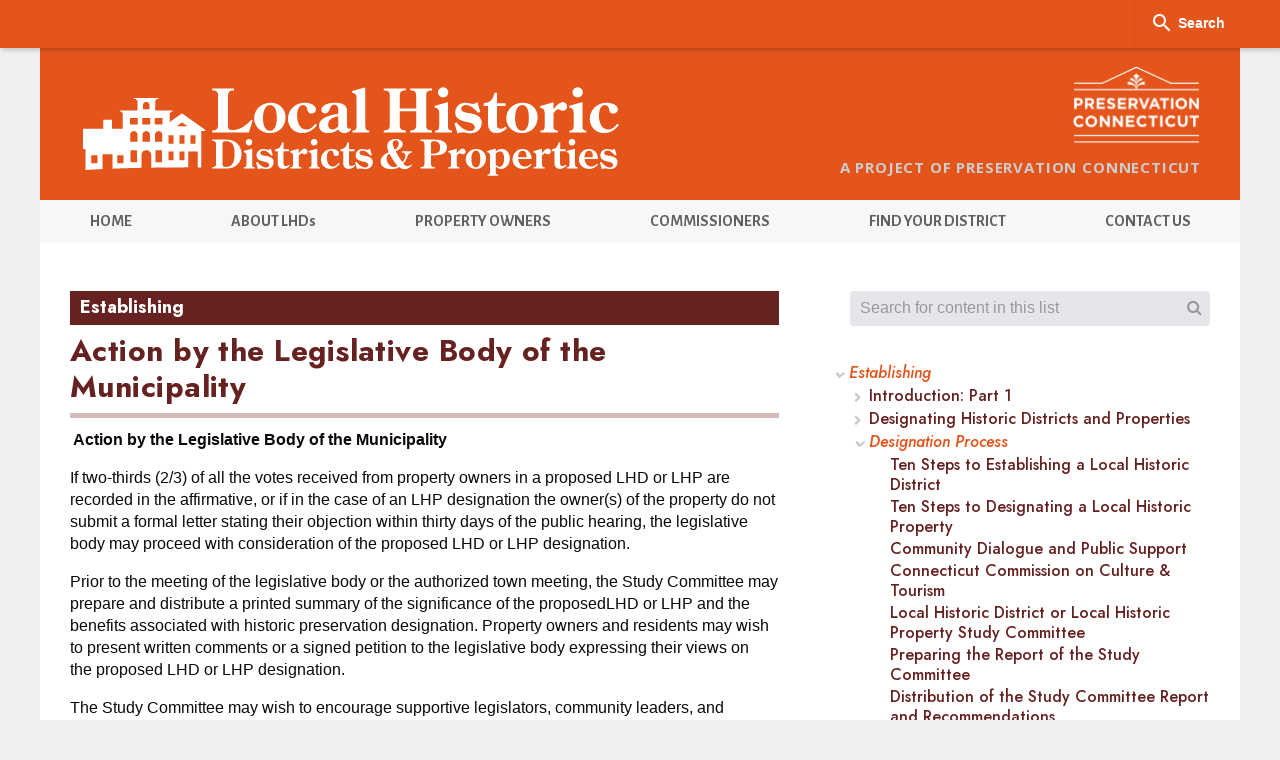

--- FILE ---
content_type: text/html; charset=UTF-8
request_url: https://lhdct.org/handbook/action-by-the-legislative-body-of-the-municipality
body_size: 31622
content:
<!DOCTYPE html>
<html lang="en-US" class="svg">
  <head>
	<meta content="IE=edge" http-equiv="X-UA-Compatible">
	<meta charset="utf-8"/>
		<title>  Local Historic District and Property Commissions in Connecticut</title>
	<meta content="width=device-width, initial-scale=1.0, maximum-scale=1.0, user-scalable=no, viewport-fit=cover" name="viewport">
	<meta content="origin-when-cross-origin" name="referrer">


	<link rel="apple-touch-icon" sizes="180x180" href="/apple-touch-icon.png">
	<link rel="icon" type="image/png" sizes="32x32" href="/favicon-32x32.png">
	<link rel="icon" type="image/png" sizes="16x16" href="/favicon-16x16.png">
	
	<!-- <link href="//fonts.googleapis.com/css?family=Work+Sans:600|Quattrocento+Sans:400,400i,700" rel="stylesheet" type="text/css"> -->
<link href="https://fonts.googleapis.com/css2?family=Jost:ital,wght@0,500;0,700;1,500;1,700&family=Alegreya+Sans:ital,wght@0,700;1,700&family=Open+Sans:ital,wght@0,400;0,600;0,700;1,400;1,700&family=Oxygen:wght@400;700&family=Roboto+Serif:ital,wght@0,700;1,700&display=swap" rel="stylesheet">
							
	<title>Local Historic District and Property Commissions in Connecticut - Local Historic District and Property Commissions in Connecticut</title>
	<meta name="description" content="" />

	<meta property="fb:app_id" content="">
	<meta property="og:url" content="https://lhdct.org/handbook/action-by-the-legislative-body-of-the-municipality" />
	<meta property="og:type" content="website" />
	<meta property="og:title" content="Local Historic District and Property Commissions in Connecticut - Local Historic District and Property Commissions in Connecticut" />
	<meta property="og:image" content="https://d1t4lgw2t2aab3.cloudfront.net/forSite/sized/forSIte/_1200x630_crop_center-center_none/starr-st-2.jpg" />
	<meta property="og:image:width" content="1200" />
	<meta property="og:image:height" content="630" />
	<meta property="og:description" content="" />
	<meta property="og:site_name" content="Local Historic District and Property Commissions in Connecticut" />
	<meta property="og:locale" content="en_US" />
	<meta property="og:locale:alternate" content="en_US" />
	
	<meta name="twitter:card" content="summary_large_image" />
	<meta name="twitter:site" content="PreservationCT" />
	<meta name="twitter:url" content="https://lhdct.org/handbook/action-by-the-legislative-body-of-the-municipality" />
	<meta name="twitter:title" content="Local Historic District and Property Commissions in Connecticut - Local Historic District and Property Commissions in Connecticut" />
	<meta name="twitter:description" content="" />
	<meta name="twitter:image" content="https://d1t4lgw2t2aab3.cloudfront.net/forSite/sized/forSIte/_1200x600_crop_center-center_none/starr-st-2.jpg" />

	
	<link rel="home" href="https://lhdct.org/" />
	<link rel="canonical" href="https://lhdct.org/handbook/action-by-the-legislative-body-of-the-municipality">
		<link href="https://fonts.googleapis.com/icon?family=Material+Icons" rel="stylesheet">
	<link rel="stylesheet" href="https://cdnjs.cloudflare.com/ajax/libs/font-awesome/4.7.0/css/font-awesome.css">
				
		
  <link href="/assets/css/app.css?v=1692900696" rel="stylesheet">
<style>.icon {
display: inline-block;
fill: white; /*currentColor;*/
height: 1em;
margin-top: 0.25rem;
stroke-width: 0;
stroke: currentColor;
width: 1em;
}
.collapse__button[aria-expanded='false'] .icon {
fill: #979190; }
span > p:last-of-type {margin-bottom: 0;}
.collapse__button, .collapse__button[disabled] {
  align-items: center;
  background: inherit;
  background-color: #f7e2ba; /*#ccc;*/
  
  border: inherit;
  color: #662220; /*inherit;*/
  font: inherit;
  cursor: default;
  display: flex;
  width: 100%;
  flex-flow: row nowrap;
  /*justify-content: space-between;
  padding: inherit;*/
  /*text-indent: 0.4em;*/
  font-weight: 500;
  padding: 0.25rem 0.5rem;
  /* display: block; */
  text-decoration: none;
  line-height: 1;
  /*color: #333;*/
  -webkit-transition: background-color 0.5s ease-in-out;
  width: 100%; }
  .collapse__button p {text-align: left;
  padding: 0.5rem 0 0.5rem 0.125rem;
  line-height: 1.2; }
.collapse__label {
padding-left: 0.4em;
  pointer-events: none; }
.collapse__icon {
  display: none;
  flex: 0 0;
  pointer-events: none;
  transition: transform 0.5s ease; }
.collapse__panel {
  position: relative;
  padding: 1px 0; }
  .collapse__panel p {padding: 0.5rem 0 0 2rem;}
  .collapse__heading {margin-bottom: 0;}
.collapse__all-open, .collapse__all-close, .collapse__controls {
  display: none; }

.collapse--activated .collapse__button {
  cursor: pointer; }
.collapse--activated .collapse__button[aria-expanded='true'] {
  background-color: #662220; color: white; }
  .collapse--activated .collapse__button[aria-expanded='true'] .collapse__icon {
  transform: rotate(45deg); }
.collapse--activated .collapse__icon {
  display: block; }
  @media print {
  .collapse--activated .collapse__icon {
    display: none; } }
.collapse--activated .collapse__panel {
  height: 0;
  overflow: hidden;
  transition: height 0.5s ease; }
  @media print {
  .collapse--activated .collapse__panel {
    height: auto; } }
.collapse--activated .collapse__all-open,
.collapse--activated .collapse__all-close,
.collapse--activated .collapse__controls {
  display: block; }
  @media print {
  .collapse--activated .collapse__all-open,
  .collapse--activated .collapse__all-close,
  .collapse--activated .collapse__controls {
    display: none; } }
</style>
<style>.cp-header h1 a {font-family: 'Girassol', serif; color: white; font-size: 2rem; padding-top: 1.5rem;}</style>
<style>.m-sidebar-navi > ul > li > ul > li > a {
padding: 0 20px 0.7rem 60px;
line-height: 1.3rem;
height: 2rem;
font-size: 95%;
white-space: unset !important
}
</style>
<style>.is-dropdown-submenu-parent a[href="javascript:void(0)"]:hover {cursor: default !important;}
</style>
<style>	.searchInput {background-color: #E4E6EA; box-shadow: none}
	.searchInput::placeholder {
		color: #999;
		opacity: 1;
	  }
	fieldset .searchButton {background-color: inherit;}
	li.current > a {font-style: italic; color: #e4551c !important;}
	</style></head>
  <body class="ltr">
	  <div class="grid-container">
	


	<div id="header" class="headroom grid-container grid-parent row">
		<svg aria-hidden="true" style="position: absolute; width: 0; height: 0; overflow: hidden;" version="1.1" xmlns="http://www.w3.org/2000/svg" xmlns:xlink="http://www.w3.org/1999/xlink">
			<symbol id="lhd-logotype" viewBox="0 0 4360 745" style="fill-rule:evenodd;clip-rule:evenodd;stroke-linejoin:round;stroke-miterlimit:2;">
				<g transform="matrix(1,0,0,1,0,-1096.58)">
					<g id="Layer1">
					</g>
					<g id="Artboard2" transform="matrix(2.82049,0,0,0.853352,258.808,279.458)">
						<rect x="-91.76" y="957.542" width="1545.59" height="872.691" style="fill:none;"/>
						<g transform="matrix(0.932256,0,0,3.08129,-802.639,-2283.28)">
							<path d="M1196.34,1234.03C1196.34,1226.47 1196.34,1222.87 1205.58,1222.87C1221.9,1222.87 1233.06,1230.43 1233.06,1259.95C1233.06,1292.95 1221.9,1301.35 1206.9,1301.35C1196.34,1301.35 1196.34,1298.71 1196.34,1289.71L1196.34,1234.03ZM1165.02,1306.03L1206.78,1306.03C1214.46,1306.03 1221.42,1305.43 1227.78,1302.91C1242.3,1297.27 1253.94,1282.63 1253.94,1263.07C1253.94,1241.83 1242.66,1227.55 1227.18,1221.43C1220.94,1219.03 1214.22,1218.19 1206.78,1218.19L1165.02,1218.19L1165.02,1222.15C1173.66,1222.15 1176.66,1224.79 1176.66,1233.19L1176.66,1291.03C1176.66,1299.43 1173.66,1302.07 1165.02,1302.07L1165.02,1306.03Z" style="fill:white;fill-rule:nonzero;"/>
						</g>
						<g transform="matrix(0.932256,0,0,3.08129,-803.348,-2283.28)">
							<path d="M1294.74,1306.03L1294.74,1302.31C1291.14,1302.31 1287.18,1301.59 1287.06,1294.51L1287.06,1245.55L1261.26,1252.87L1261.26,1256.59C1268.22,1257.43 1269.78,1261.75 1269.78,1268.11L1269.78,1292.47C1269.78,1301.83 1266.18,1302.31 1261.86,1302.31L1261.86,1306.03L1294.74,1306.03ZM1267.5,1226.11C1267.5,1231.75 1272.06,1236.19 1277.58,1236.19C1283.22,1236.19 1287.66,1231.75 1287.66,1226.11C1287.66,1220.59 1283.22,1216.03 1277.58,1216.03C1272.06,1216.03 1267.5,1220.59 1267.5,1226.11Z" style="fill:white;fill-rule:nonzero;"/>
						</g>
						<g transform="matrix(0.932256,0,0,3.08129,-805.83,-2283.28)">
							<path d="M1346.58,1245.55C1344.06,1247.59 1340.82,1249.15 1337.7,1249.15C1333.98,1249.15 1328.22,1246.75 1323.3,1246.75C1312.38,1246.75 1302.9,1254.91 1302.9,1266.19C1302.9,1279.99 1316.82,1283.35 1327.74,1285.63C1333.26,1286.83 1341.54,1288.75 1341.54,1295.83C1341.54,1300.87 1336.5,1303.03 1332.18,1303.03C1321.26,1303.03 1312.26,1294.27 1305.9,1286.23L1301.58,1287.55L1307.58,1308.31C1310.94,1306.63 1314.78,1305.91 1318.62,1305.91C1321.02,1305.91 1323.3,1306.75 1325.7,1307.11C1336.14,1308.67 1342.86,1307.11 1348.02,1302.79C1352.46,1299.07 1355.22,1293.31 1355.22,1286.71C1355.22,1273.39 1342.74,1269.55 1331.94,1267.75C1326.78,1266.91 1314.78,1266.19 1314.78,1258.87C1314.78,1254.07 1319.7,1251.43 1324.02,1251.43C1333.5,1251.43 1342.14,1259.95 1347.78,1266.79L1352.46,1265.11L1346.58,1245.55Z" style="fill:white;fill-rule:nonzero;"/>
						</g>
						<g transform="matrix(0.932256,0,0,3.08129,-805.83,-2283.28)">
							<path d="M1367.7,1253.35L1367.7,1290.79C1367.7,1297.63 1371.78,1307.47 1384.62,1307.47C1391.94,1307.47 1400.1,1303.03 1404.66,1297.15L1401.9,1294.51C1399.38,1296.55 1395.9,1298.83 1392.66,1298.83C1386.54,1298.83 1384.98,1294.63 1384.98,1290.19L1384.98,1253.35L1401.9,1253.35L1401.9,1247.71L1385.22,1247.71L1385.22,1226.71L1380.66,1226.71C1377.06,1237.63 1374.66,1246.27 1359.3,1247.71L1359.3,1253.35L1367.7,1253.35Z" style="fill:white;fill-rule:nonzero;"/>
						</g>
						<g transform="matrix(0.932256,0,0,3.08129,-802.639,-2283.28)">
							<path d="M1427.94,1267.75C1429.38,1265.47 1433.94,1259.83 1436.7,1259.83C1439.34,1259.83 1443.3,1262.83 1447.02,1262.83C1451.34,1262.83 1454.58,1259.11 1454.58,1254.91C1454.58,1250.35 1451.22,1245.55 1446.42,1245.55C1439.1,1245.55 1432.14,1254.43 1427.94,1259.71L1427.94,1245.91L1402.14,1253.23L1402.14,1256.95C1409.1,1257.79 1410.66,1262.11 1410.66,1268.47L1410.66,1292.47C1410.66,1301.59 1407.66,1302.31 1402.26,1302.31L1402.26,1306.03L1436.46,1306.03L1436.46,1302.31C1431.3,1302.31 1428.3,1301.11 1427.94,1294.51L1427.94,1267.75Z" style="fill:white;fill-rule:nonzero;"/>
						</g>
						<g transform="matrix(0.932256,0,0,3.08129,-799.803,-2283.28)">
							<path d="M1488.9,1306.03L1488.9,1302.31C1485.3,1302.31 1481.34,1301.59 1481.22,1294.51L1481.22,1245.55L1455.42,1252.87L1455.42,1256.59C1462.38,1257.43 1463.94,1261.75 1463.94,1268.11L1463.94,1292.47C1463.94,1301.83 1460.34,1302.31 1456.02,1302.31L1456.02,1306.03L1488.9,1306.03ZM1461.66,1226.11C1461.66,1231.75 1466.22,1236.19 1471.74,1236.19C1477.38,1236.19 1481.82,1231.75 1481.82,1226.11C1481.82,1220.59 1477.38,1216.03 1471.74,1216.03C1466.22,1216.03 1461.66,1220.59 1461.66,1226.11Z" style="fill:white;fill-rule:nonzero;"/>
						</g>
						<g transform="matrix(0.932256,0,0,3.08129,-802.639,-2283.28)">
							<path d="M1549.62,1288.87C1544.94,1294.51 1539.9,1300.27 1531.98,1300.27C1517.58,1300.27 1513.62,1284.07 1513.62,1272.31C1513.62,1264.99 1515.66,1251.43 1525.38,1251.43C1530.06,1251.43 1532.46,1254.79 1533.42,1258.99C1534.5,1264.15 1535.22,1268.47 1541.82,1268.47C1546.5,1268.47 1550.7,1265.11 1550.7,1260.31C1550.7,1249.99 1536.3,1246.75 1528.38,1246.75C1510.5,1246.75 1495.62,1260.79 1495.62,1278.91C1495.62,1294.75 1507.62,1307.47 1523.46,1307.47C1535.58,1307.47 1546.02,1301.11 1552.62,1291.15L1549.62,1288.87Z" style="fill:white;fill-rule:nonzero;"/>
						</g>
						<g transform="matrix(0.932256,0,0,3.08129,-802.639,-2283.28)">
							<path d="M1563.42,1253.35L1563.42,1290.79C1563.42,1297.63 1567.5,1307.47 1580.34,1307.47C1587.66,1307.47 1595.82,1303.03 1600.38,1297.15L1597.62,1294.51C1595.1,1296.55 1591.62,1298.83 1588.38,1298.83C1582.26,1298.83 1580.7,1294.63 1580.7,1290.19L1580.7,1253.35L1597.62,1253.35L1597.62,1247.71L1580.94,1247.71L1580.94,1226.71L1576.38,1226.71C1572.78,1237.63 1570.38,1246.27 1555.02,1247.71L1555.02,1253.35L1563.42,1253.35Z" style="fill:white;fill-rule:nonzero;"/>
						</g>
						<g transform="matrix(0.932256,0,0,3.08129,-802.639,-2283.28)">
							<path d="M1644.78,1245.55C1642.26,1247.59 1639.02,1249.15 1635.9,1249.15C1632.18,1249.15 1626.42,1246.75 1621.5,1246.75C1610.58,1246.75 1601.1,1254.91 1601.1,1266.19C1601.1,1279.99 1615.02,1283.35 1625.94,1285.63C1631.46,1286.83 1639.74,1288.75 1639.74,1295.83C1639.74,1300.87 1634.7,1303.03 1630.38,1303.03C1619.46,1303.03 1610.46,1294.27 1604.1,1286.23L1599.78,1287.55L1605.78,1308.31C1609.14,1306.63 1612.98,1305.91 1616.82,1305.91C1619.22,1305.91 1621.5,1306.75 1623.9,1307.11C1634.34,1308.67 1641.06,1307.11 1646.22,1302.79C1650.66,1299.07 1653.42,1293.31 1653.42,1286.71C1653.42,1273.39 1640.94,1269.55 1630.14,1267.75C1624.98,1266.91 1612.98,1266.19 1612.98,1258.87C1612.98,1254.07 1617.9,1251.43 1622.22,1251.43C1631.7,1251.43 1640.34,1259.95 1645.98,1266.79L1650.66,1265.11L1644.78,1245.55Z" style="fill:white;fill-rule:nonzero;"/>
						</g>
						<g transform="matrix(0.932256,0,0,3.08129,-802.639,-2283.28)">
							<path d="M1704.46,1261.39C1711.06,1274.47 1718.74,1287.31 1728.7,1298.23C1725.58,1300.63 1720.42,1301.71 1716.7,1301.71C1703.62,1301.71 1695.34,1286.71 1695.34,1275.19C1695.34,1268.47 1698.34,1263.79 1704.46,1261.39ZM1741.78,1257.55C1748.14,1257.43 1752.82,1260.31 1752.82,1267.15C1752.82,1274.59 1748.62,1281.79 1743.1,1286.59C1735.9,1276.03 1728.7,1265.11 1723.18,1253.59C1731.34,1249.39 1744.42,1243.03 1744.42,1232.47C1744.42,1221.55 1733.38,1216.03 1723.54,1216.03C1710.1,1216.03 1697.02,1224.31 1697.02,1238.71C1697.02,1244.95 1699.3,1250.95 1701.94,1256.47C1690.18,1261.39 1677.34,1270.75 1677.34,1284.67C1677.34,1293.91 1683.94,1308.19 1708.78,1308.19C1717.42,1308.19 1725.94,1306.39 1733.5,1301.95C1738.78,1306.03 1743.34,1308.19 1750.18,1308.19C1759.66,1308.19 1767.22,1303.27 1772.74,1295.95L1770.46,1293.79C1767.1,1296.43 1763.5,1298.95 1759.06,1298.95C1753.3,1298.95 1749.46,1295.35 1746.58,1290.79C1751.86,1285.39 1755.46,1278.67 1757.98,1271.71C1762.42,1259.83 1765.06,1259.11 1771.66,1257.55L1771.66,1253.59L1741.78,1253.59L1741.78,1257.55ZM1720.66,1249.03C1717.66,1243.75 1714.18,1236.19 1714.18,1230.07C1714.18,1224.55 1717.3,1219.99 1723.3,1219.99C1729.54,1219.99 1732.3,1224.79 1732.3,1230.43C1732.3,1238.71 1727.86,1245.07 1720.66,1249.03Z" style="fill:white;fill-rule:nonzero;"/>
						</g>
						<g transform="matrix(0.932256,0,0,3.08129,-798.385,-2283.28)">
							<path d="M1825.52,1234.75C1825.52,1226.47 1825.52,1222.87 1835.24,1222.87C1846.52,1222.87 1853.6,1228.51 1853.6,1241.59C1853.6,1255.75 1846.88,1261.03 1832.6,1261.03L1825.52,1261.03L1825.52,1234.75ZM1835.84,1265.71C1853,1265.71 1874.48,1263.43 1874.48,1241.35C1874.48,1229.47 1864.28,1218.19 1837.4,1218.19L1794.2,1218.19L1794.2,1222.15C1802.84,1222.15 1805.84,1224.79 1805.84,1233.19L1805.84,1291.03C1805.84,1299.43 1802.84,1302.07 1794.2,1302.07L1794.2,1306.03L1837.16,1306.03L1837.16,1302.07C1828.52,1302.07 1825.52,1299.43 1825.52,1291.03L1825.52,1265.71L1835.84,1265.71Z" style="fill:white;fill-rule:nonzero;"/>
						</g>
						<g transform="matrix(0.932256,0,0,3.08129,-800.867,-2283.28)">
							<path d="M1907,1267.75C1908.44,1265.47 1913,1259.83 1915.76,1259.83C1918.4,1259.83 1922.36,1262.83 1926.08,1262.83C1930.4,1262.83 1933.64,1259.11 1933.64,1254.91C1933.64,1250.35 1930.28,1245.55 1925.48,1245.55C1918.16,1245.55 1911.2,1254.43 1907,1259.71L1907,1245.91L1881.2,1253.23L1881.2,1256.95C1888.16,1257.79 1889.72,1262.11 1889.72,1268.47L1889.72,1292.47C1889.72,1301.59 1886.72,1302.31 1881.32,1302.31L1881.32,1306.03L1915.52,1306.03L1915.52,1302.31C1910.36,1302.31 1907.36,1301.11 1907,1294.51L1907,1267.75Z" style="fill:white;fill-rule:nonzero;"/>
						</g>
						<g transform="matrix(0.932256,0,0,3.08129,-802.639,-2283.28)">
							<path d="M1966.76,1307.47C1985.36,1307.47 1997.72,1293.79 1997.72,1275.43C1997.72,1262.11 1988.12,1246.75 1968.44,1246.75C1953.68,1246.75 1936.04,1257.19 1936.04,1277.95C1936.04,1294.99 1950.08,1307.47 1966.76,1307.47ZM1967.36,1251.43C1979.48,1251.43 1980.44,1268.83 1980.44,1277.59C1980.44,1286.11 1978.76,1302.79 1967.12,1302.79C1955.24,1302.79 1953.32,1286.47 1953.32,1277.59C1953.32,1268.71 1955.36,1251.43 1967.36,1251.43Z" style="fill:white;fill-rule:nonzero;"/>
						</g>
						<g transform="matrix(0.932256,0,0,3.08129,-804.058,-2283.28)">
							<path d="M2028.92,1261.03C2032.16,1257.07 2036.6,1253.95 2041.88,1253.95C2052.44,1253.95 2054.36,1267.39 2054.36,1275.43C2054.36,1283.95 2052.2,1300.99 2040.8,1300.99C2035.64,1300.99 2032.4,1298.11 2028.92,1294.63L2028.92,1261.03ZM2028.92,1300.99C2033.96,1304.59 2039.48,1307.47 2045.84,1307.47C2055.08,1307.47 2071.64,1298.11 2071.64,1276.15C2071.64,1260.91 2063.36,1246.75 2046.8,1246.75C2040.08,1246.75 2033.6,1249.63 2028.92,1254.55L2028.92,1245.55L2003.12,1252.87L2003.12,1256.59C2010.08,1257.43 2011.52,1261.75 2011.64,1268.11L2011.64,1315.03C2011.28,1324.39 2008.04,1324.87 2003.72,1324.87L2003.72,1328.59L2036.6,1328.59L2036.6,1324.87C2033,1324.87 2029.04,1324.15 2028.92,1317.07L2028.92,1300.99Z" style="fill:white;fill-rule:nonzero;"/>
						</g>
						<g transform="matrix(0.932256,0,0,3.08129,-804.412,-2283.28)">
							<path d="M2138.24,1276.87C2138.6,1259.95 2127.2,1246.75 2110.52,1246.75C2101.64,1246.75 2093.96,1250.23 2088.32,1257.07C2083.28,1263.19 2080.52,1270.99 2080.52,1278.79C2080.52,1296.31 2094.92,1307.47 2111.48,1307.47C2123.24,1307.47 2131.28,1302.79 2138.72,1294.03L2135.84,1291.51C2131.28,1296.31 2125.04,1300.27 2118.2,1300.27C2105.6,1300.27 2097.8,1288.03 2097.8,1276.87L2138.24,1276.87ZM2097.56,1271.71C2097.68,1263.91 2100.8,1251.91 2111.12,1251.91C2120.6,1251.91 2122.88,1259.95 2122.88,1271.71L2097.56,1271.71Z" style="fill:white;fill-rule:nonzero;"/>
						</g>
						<g transform="matrix(0.932256,0,0,3.08129,-804.412,-2283.28)">
							<path d="M2170.04,1267.75C2171.48,1265.47 2176.04,1259.83 2178.8,1259.83C2181.44,1259.83 2185.4,1262.83 2189.12,1262.83C2193.44,1262.83 2196.68,1259.11 2196.68,1254.91C2196.68,1250.35 2193.32,1245.55 2188.52,1245.55C2181.2,1245.55 2174.24,1254.43 2170.04,1259.71L2170.04,1245.91L2144.24,1253.23L2144.24,1256.95C2151.2,1257.79 2152.76,1262.11 2152.76,1268.47L2152.76,1292.47C2152.76,1301.59 2149.76,1302.31 2144.36,1302.31L2144.36,1306.03L2178.56,1306.03L2178.56,1302.31C2173.4,1302.31 2170.4,1301.11 2170.04,1294.51L2170.04,1267.75Z" style="fill:white;fill-rule:nonzero;"/>
						</g>
						<g transform="matrix(0.932256,0,0,3.08129,-801.221,-2283.28)">
							<path d="M2204.36,1253.35L2204.36,1290.79C2204.36,1297.63 2208.44,1307.47 2221.28,1307.47C2228.6,1307.47 2236.76,1303.03 2241.32,1297.15L2238.56,1294.51C2236.04,1296.55 2232.56,1298.83 2229.32,1298.83C2223.2,1298.83 2221.64,1294.63 2221.64,1290.19L2221.64,1253.35L2238.56,1253.35L2238.56,1247.71L2221.88,1247.71L2221.88,1226.71L2217.32,1226.71C2213.72,1237.63 2211.32,1246.27 2195.96,1247.71L2195.96,1253.35L2204.36,1253.35Z" style="fill:white;fill-rule:nonzero;"/>
						</g>
						<g transform="matrix(0.932256,0,0,3.08129,-798.385,-2283.28)">
							<path d="M2272.04,1306.03L2272.04,1302.31C2268.44,1302.31 2264.48,1301.59 2264.36,1294.51L2264.36,1245.55L2238.56,1252.87L2238.56,1256.59C2245.52,1257.43 2247.08,1261.75 2247.08,1268.11L2247.08,1292.47C2247.08,1301.83 2243.48,1302.31 2239.16,1302.31L2239.16,1306.03L2272.04,1306.03ZM2244.8,1226.11C2244.8,1231.75 2249.36,1236.19 2254.88,1236.19C2260.52,1236.19 2264.96,1231.75 2264.96,1226.11C2264.96,1220.59 2260.52,1216.03 2254.88,1216.03C2249.36,1216.03 2244.8,1220.59 2244.8,1226.11Z" style="fill:white;fill-rule:nonzero;"/>
						</g>
						<g transform="matrix(0.932256,0,0,3.08129,-800.867,-2283.28)">
							<path d="M2336.36,1276.87C2336.72,1259.95 2325.32,1246.75 2308.64,1246.75C2299.76,1246.75 2292.08,1250.23 2286.44,1257.07C2281.4,1263.19 2278.64,1270.99 2278.64,1278.79C2278.64,1296.31 2293.04,1307.47 2309.6,1307.47C2321.36,1307.47 2329.4,1302.79 2336.84,1294.03L2333.96,1291.51C2329.4,1296.31 2323.16,1300.27 2316.32,1300.27C2303.72,1300.27 2295.92,1288.03 2295.92,1276.87L2336.36,1276.87ZM2295.68,1271.71C2295.8,1263.91 2298.92,1251.91 2309.24,1251.91C2318.72,1251.91 2321,1259.95 2321,1271.71L2295.68,1271.71Z" style="fill:white;fill-rule:nonzero;"/>
						</g>
						<g transform="matrix(0.932256,0,0,3.08129,-802.639,-2283.28)">
							<path d="M2389.28,1245.55C2386.76,1247.59 2383.52,1249.15 2380.4,1249.15C2376.68,1249.15 2370.92,1246.75 2366,1246.75C2355.08,1246.75 2345.6,1254.91 2345.6,1266.19C2345.6,1279.99 2359.52,1283.35 2370.44,1285.63C2375.96,1286.83 2384.24,1288.75 2384.24,1295.83C2384.24,1300.87 2379.2,1303.03 2374.88,1303.03C2363.96,1303.03 2354.96,1294.27 2348.6,1286.23L2344.28,1287.55L2350.28,1308.31C2353.64,1306.63 2357.48,1305.91 2361.32,1305.91C2363.72,1305.91 2366,1306.75 2368.4,1307.11C2378.84,1308.67 2385.56,1307.11 2390.72,1302.79C2395.16,1299.07 2397.92,1293.31 2397.92,1286.71C2397.92,1273.39 2385.44,1269.55 2374.64,1267.75C2369.48,1266.91 2357.48,1266.19 2357.48,1258.87C2357.48,1254.07 2362.4,1251.43 2366.72,1251.43C2376.2,1251.43 2384.84,1259.95 2390.48,1266.79L2395.16,1265.11L2389.28,1245.55Z" style="fill:white;fill-rule:nonzero;"/>
						</g>
						<g transform="matrix(7.40267,0,0,7.72718,925.32,-6485.59)">
							<g transform="matrix(0.354548,0,0,1.10675,-86.7662,969.775)">
								<path d="M0,43.952C4.751,43.952 6.401,42.5 6.401,37.88L6.401,6.071C6.401,1.452 4.751,0 0,0L0,-2.178L23.626,-2.178L23.626,0C18.874,0 17.225,1.452 17.225,6.071L17.225,37.88C17.225,41.84 17.291,43.556 22.174,43.556C30.291,43.556 37.155,38.21 42.17,32.337L43.82,32.997L39.729,46.13L0,46.13L0,43.952Z" style="fill:white;fill-rule:nonzero;"/>
							</g>
							<g transform="matrix(0.354548,0,0,1.10675,-67.2871,1002.94)">
								<path d="M0,0.527C0,5.411 1.056,14.386 7.589,14.386C13.991,14.386 14.915,5.213 14.915,0.527C14.915,-4.29 14.387,-13.86 7.721,-13.86C1.122,-13.86 0,-4.357 0,0.527M-9.503,0.725C-9.503,-10.692 0.198,-16.433 8.315,-16.433C19.138,-16.433 24.418,-7.986 24.418,-0.661C24.418,9.436 17.621,16.96 7.391,16.96C-1.782,16.96 -9.503,10.096 -9.503,0.725" style="fill:white;fill-rule:nonzero;"/>
							</g>
							<g transform="matrix(0.354548,0,0,1.10675,-46.6096,994.681)">
								<path d="M0,15.443C-3.629,20.921 -9.371,24.418 -16.037,24.418C-24.748,24.418 -31.347,17.422 -31.347,8.712C-31.347,-1.254 -23.164,-8.975 -13.331,-8.975C-8.975,-8.975 -1.056,-7.193 -1.056,-1.518C-1.056,1.122 -3.366,2.97 -5.939,2.97C-9.569,2.97 -9.965,0.594 -10.559,-2.244C-11.087,-4.554 -12.407,-6.401 -14.98,-6.401C-20.326,-6.401 -21.448,1.056 -21.448,5.082C-21.448,11.549 -19.27,20.458 -11.351,20.458C-6.995,20.458 -4.224,17.291 -1.65,14.189L0,15.443Z" style="fill:white;fill-rule:nonzero;"/>
							</g>
							<g transform="matrix(0.354548,0,0,1.10675,-38.4191,1004.98)">
								<path d="M0,-3.167C-5.28,-2.573 -10.955,-0.396 -10.955,5.874C-10.955,8.844 -9.437,11.153 -6.335,11.153C-3.894,11.153 -1.518,9.306 0,7.524L0,-3.167ZM9.503,6.666C9.569,8.316 9.437,10.362 11.747,10.362C12.275,10.362 12.869,10.164 13.397,9.966L13.859,11.153C12.275,13.397 9.305,15.113 6.533,15.113C3.762,15.113 1.386,13.595 0,11.153C-3.366,13.793 -6.797,15.113 -11.153,15.113C-16.564,15.113 -20.854,12.605 -20.854,6.798C-20.854,-2.441 -6.996,-4.949 0,-6.071L0,-7.853C0,-11.021 0.264,-16.102 -4.355,-16.102C-7.589,-16.102 -8.381,-13.66 -9.305,-11.152C-10.097,-8.909 -11.615,-6.467 -14.189,-6.467C-16.301,-6.467 -18.347,-8.051 -18.347,-10.294C-18.347,-13.528 -14.453,-18.28 -3.234,-18.28C-0.33,-18.28 4.092,-17.752 6.467,-15.838C9.437,-13.396 9.503,-10.427 9.503,-7.391L9.503,6.666Z" style="fill:white;fill-rule:nonzero;"/>
							</g>
							<g transform="matrix(0.354548,0,0,1.10675,-28.0527,1020.83)">
								<path d="M0,-49.496L0,-6.336C0,-2.442 2.244,-2.046 4.224,-2.046L4.224,0L-13.925,0L-13.925,-2.046C-11.549,-2.046 -9.503,-2.31 -9.503,-7.458L-9.503,-37.089C-9.569,-40.587 -10.361,-42.963 -14.189,-43.425L-14.189,-45.471L0,-49.496Z" style="fill:white;fill-rule:nonzero;"/>
							</g>
							<g transform="matrix(0.354548,0,0,1.10675,-8.59314,996.507)">
								<path d="M0,-4.356L0,-18.083C0,-22.703 -1.65,-24.154 -6.401,-24.154L-6.401,-26.332L17.225,-26.332L17.225,-24.154C12.473,-24.154 10.823,-22.703 10.823,-18.083L10.823,13.726C10.823,18.346 12.473,19.798 17.225,19.798L17.225,21.976L-6.401,21.976L-6.401,19.798C-1.65,19.798 0,18.346 0,13.726L0,-1.254L-17.687,-1.254L-17.687,13.726C-17.687,18.346 -16.037,19.798 -11.285,19.798L-11.285,21.976L-34.911,21.976L-34.911,19.798C-30.16,19.798 -28.51,18.346 -28.51,13.726L-28.51,-18.083C-28.51,-22.703 -30.16,-24.154 -34.911,-24.154L-34.911,-26.332L-11.285,-26.332L-11.285,-24.154C-16.037,-24.154 -17.687,-22.703 -17.687,-18.083L-17.687,-4.356L0,-4.356Z" style="fill:white;fill-rule:nonzero;"/>
							</g>
							<g transform="matrix(0.354548,0,0,1.10675,1.75018,1020.83)">
								<path d="M0,-49.496C3.102,-49.496 5.543,-46.988 5.543,-43.953C5.543,-40.851 3.102,-38.409 0,-38.409C-3.036,-38.409 -5.544,-40.851 -5.544,-43.953C-5.544,-46.988 -3.036,-49.496 0,-49.496M-8.646,0L-8.646,-2.046C-6.27,-2.046 -4.29,-2.31 -4.29,-7.458L-4.29,-20.854C-4.29,-24.352 -5.148,-26.728 -8.976,-27.19L-8.976,-29.236L5.213,-33.262L5.213,-6.336C5.279,-2.442 7.457,-2.046 9.437,-2.046L9.437,0L-8.646,0Z" style="fill:white;fill-rule:nonzero;"/>
							</g>
							<g transform="matrix(0.354548,0,0,1.10675,15.9967,1010.53)">
								<path d="M0,-13.199L-2.574,-12.275C-5.675,-16.037 -10.427,-20.722 -15.641,-20.722C-18.016,-20.722 -20.722,-19.271 -20.722,-16.631C-20.722,-12.605 -14.123,-12.209 -11.285,-11.747C-5.345,-10.758 1.518,-8.645 1.518,-1.32C1.518,2.309 0,5.477 -2.441,7.523C-5.279,9.899 -8.975,10.757 -14.716,9.899C-16.037,9.701 -17.291,9.239 -18.61,9.239C-20.722,9.239 -22.834,9.635 -24.682,10.559L-27.981,-0.858L-25.605,-1.584C-22.108,2.838 -17.158,7.655 -11.153,7.655C-8.777,7.655 -6.005,6.467 -6.005,3.696C-6.005,-0.198 -10.559,-1.254 -13.595,-1.914C-19.6,-3.168 -27.255,-5.016 -27.255,-12.605C-27.255,-18.809 -22.042,-23.296 -16.037,-23.296C-13.331,-23.296 -10.163,-21.976 -8.117,-21.976C-6.401,-21.976 -4.62,-22.834 -3.233,-23.956L0,-13.199Z" style="fill:white;fill-rule:nonzero;"/>
							</g>
							<g transform="matrix(0.354548,0,0,1.10675,17.3314,1005.49)">
								<path d="M0,-15.114L0,-18.216C8.448,-19.008 9.767,-23.759 11.748,-29.764L14.255,-29.764L14.255,-18.216L23.428,-18.216L23.428,-15.114L14.123,-15.114L14.123,5.146C14.123,7.588 14.981,9.898 18.346,9.898C20.128,9.898 22.042,8.644 23.428,7.522L24.946,8.974C22.438,12.208 17.951,14.65 13.925,14.65C6.864,14.65 4.62,9.238 4.62,5.476L4.62,-15.114L0,-15.114Z" style="fill:white;fill-rule:nonzero;"/>
							</g>
							<g transform="matrix(0.354548,0,0,1.10675,29.3114,1002.94)">
								<path d="M0,0.527C0,5.411 1.057,14.386 7.59,14.386C13.991,14.386 14.915,5.213 14.915,0.527C14.915,-4.29 14.387,-13.86 7.722,-13.86C1.122,-13.86 0,-4.357 0,0.527M-9.503,0.725C-9.503,-10.692 0.198,-16.433 8.315,-16.433C19.139,-16.433 24.418,-7.986 24.418,-0.661C24.418,9.436 17.621,16.96 7.392,16.96C-1.781,16.96 -9.503,10.096 -9.503,0.725" style="fill:white;fill-rule:nonzero;"/>
							</g>
							<g transform="matrix(0.354548,0,0,1.10675,44.0297,991.028)">
								<path d="M0,20.591C0.198,24.221 1.848,24.881 4.686,24.881L4.686,26.926L-14.123,26.926L-14.123,24.881C-11.153,24.881 -9.503,24.485 -9.503,19.469L-9.503,6.27C-9.503,2.773 -10.361,0.397 -14.188,-0.065L-14.188,-2.111L0,-6.137L0,1.453C2.31,-1.451 6.138,-6.335 10.163,-6.335C12.803,-6.335 14.65,-3.695 14.65,-1.187C14.65,1.123 12.869,3.169 10.493,3.169C8.447,3.169 6.27,1.519 4.817,1.519C3.3,1.519 0.792,4.62 0,5.874L0,20.591Z" style="fill:white;fill-rule:nonzero;"/>
							</g>
							<g transform="matrix(0.354548,0,0,1.10675,53.2728,1020.83)">
								<path d="M0,-49.496C3.102,-49.496 5.544,-46.988 5.544,-43.953C5.544,-40.851 3.102,-38.409 0,-38.409C-3.035,-38.409 -5.543,-40.851 -5.543,-43.953C-5.543,-46.988 -3.035,-49.496 0,-49.496M-8.645,0L-8.645,-2.046C-6.27,-2.046 -4.289,-2.31 -4.289,-7.458L-4.289,-20.854C-4.289,-24.352 -5.147,-26.728 -8.975,-27.19L-8.975,-29.236L5.214,-33.262L5.214,-6.336C5.28,-2.442 7.458,-2.046 9.438,-2.046L9.438,0L-8.645,0Z" style="fill:white;fill-rule:nonzero;"/>
							</g>
							<g transform="matrix(0.354548,0,0,1.10675,69.0436,994.681)">
								<path d="M0,15.443C-3.63,20.921 -9.371,24.418 -16.036,24.418C-24.748,24.418 -31.348,17.422 -31.348,8.712C-31.348,-1.254 -23.164,-8.975 -13.331,-8.975C-8.976,-8.975 -1.056,-7.193 -1.056,-1.518C-1.056,1.122 -3.365,2.97 -5.939,2.97C-9.569,2.97 -9.965,0.594 -10.559,-2.244C-11.087,-4.554 -12.407,-6.401 -14.98,-6.401C-20.326,-6.401 -21.448,1.056 -21.448,5.082C-21.448,11.549 -19.271,20.458 -11.351,20.458C-6.995,20.458 -4.224,17.291 -1.649,14.189L0,15.443Z" style="fill:white;fill-rule:nonzero;"/>
							</g>
						</g>
						<g transform="matrix(0.354548,0,0,1.17185,-91.7597,-327.483)">
							<path d="M44.308,1777.09L44.308,1609.03L23.435,1609.03L23.4,1447.61L185.467,1447.61L185.467,1374.55L255.916,1374.55L255.916,1447.61L342.173,1447.61L342.173,1320.43C336.962,1319.72 332.78,1314.86 331.918,1308.64L322.35,1308.64C320.111,1308.64 318.293,1306.82 318.293,1304.58C318.293,1302.34 320.111,1300.53 322.35,1300.53L459.433,1300.53L459.433,1220.26L459.044,1220.26C453.226,1220.26 448.39,1215.12 447.456,1208.38L434.329,1208.38C432.089,1208.38 430.271,1206.56 430.271,1204.32C430.271,1202.08 432.089,1200.27 434.329,1200.27L625.435,1200.27C627.674,1200.27 629.492,1202.08 629.492,1204.32C629.492,1206.56 627.674,1208.38 625.435,1208.38L612.307,1208.38C611.495,1214.24 607.732,1218.9 602.94,1220.01L602.94,1300.53L739.086,1300.53C741.325,1300.53 743.143,1302.34 743.143,1304.58C743.143,1306.82 741.325,1308.64 739.086,1308.64L729.738,1308.64C728.813,1315.38 724.018,1320.52 718.2,1320.52L717.612,1320.52L717.612,1393.02L816.077,1323.88L1004.18,1457.18L998.464,1465.34L970.458,1465.34L970.458,1756.99C961.312,1756.91 952.143,1756.84 942.964,1756.78L942.964,1630.12L865.335,1630.12L865.137,1756.45L861.507,1756.45C764.703,1756.33 667.901,1757.11 571.111,1758.75L569.774,1758.77L569.774,1657.27L569.772,1657.27C569.564,1635.85 552.107,1618.52 530.636,1618.52C509.165,1618.52 491.709,1635.85 491.5,1657.27L491.498,1657.27L491.498,1760.31L488.871,1760.37L486.185,1760.43C394.269,1761.7 342.937,1763.87 259.134,1766.79L259.134,1651L180.858,1651L180.858,1769.81C146.761,1771.27 119.894,1772.86 92.939,1774.57L89.447,1774.74C75.153,1775.46 60.86,1776.2 46.568,1776.97L44.308,1777.09ZM297.49,1658.83L347.065,1658.83L347.065,1724.06L297.49,1724.06L297.49,1658.83ZM90.926,1658.83L140.501,1658.83L140.501,1724.06L90.926,1724.06L90.926,1658.83ZM456.218,1619.43L404.435,1619.43L404.435,1715.52L456.218,1715.52L456.218,1619.43ZM655.839,1619.43L604.055,1619.43L604.055,1715.45L655.839,1715.45L655.839,1619.43ZM708.595,1629.91L747.733,1629.91L747.733,1700.36L708.595,1700.36L708.595,1629.91ZM796.044,1629.91L835.182,1629.91L835.182,1700.36L796.044,1700.36L796.044,1629.91ZM884.516,1498.45L923.654,1498.45L923.654,1566.29L884.516,1566.29L884.516,1498.45ZM708.595,1498.45L747.733,1498.45L747.733,1566.29L708.595,1566.29L708.595,1498.45ZM796.044,1498.45L835.182,1498.45L835.182,1566.29L796.044,1566.29L796.044,1498.45ZM430.897,1465.58C414.748,1465.58 401.659,1478.67 401.659,1494.82L401.659,1551.58L460.136,1551.58L460.136,1494.82C460.136,1478.67 447.047,1465.58 430.897,1465.58ZM529.795,1465.58C513.646,1465.58 500.557,1478.67 500.557,1494.82L500.557,1551.58L559.034,1551.58L559.034,1494.82C559.034,1478.67 545.945,1465.58 529.795,1465.58ZM629.257,1465.58C613.108,1465.58 600.018,1478.67 600.018,1494.82L600.018,1551.58L658.495,1551.58L658.495,1494.82C658.495,1478.67 645.406,1465.58 629.257,1465.58ZM772.7,1427.14L816.667,1395.94L860.697,1427.14L772.7,1427.14ZM498.571,1360.45L561.192,1360.45L561.192,1412.64L498.571,1412.64L498.571,1360.45ZM597.94,1360.45L660.56,1360.45L660.56,1412.64L597.94,1412.64L597.94,1360.45ZM399.594,1360.45L462.215,1360.45L462.215,1412.64L399.594,1412.64L399.594,1360.45ZM529.882,1231.32C515.471,1231.32 503.79,1243 503.79,1257.41L503.79,1290.79L555.974,1290.79L555.974,1257.41C555.974,1243 544.292,1231.32 529.882,1231.32Z" style="fill:white;"/>
						</g>
					</g>
				</g>
			</symbol>
		</svg>
	<div class="cp-header small-12 flex-12 columns grid-parent" role="banner">
	  <div class="row"><nav class="cp-top-nav small-12 medium-6 large-4 float-right flex-spaceBetween end columns">
	  </nav></div>	  <div class="flex">
	<div class="col-6_md-8 cp-logo-box"><h1><a href="/"><?xml version="1.0" encoding="UTF-8" standalone="no"?>
	<!DOCTYPE svg PUBLIC "-//W3C//DTD SVG 1.1//EN" "http://www.w3.org/Graphics/SVG/1.1/DTD/svg11.dtd">
	<svg width="100%" height="100%" viewBox="0 0 4360 745" version="1.1" xmlns="http://www.w3.org/2000/svg" xmlns:xlink="http://www.w3.org/1999/xlink" xml:space="preserve" xmlns:serif="http://www.serif.com/" style="fill-rule:evenodd;clip-rule:evenodd;stroke-linejoin:round;stroke-miterlimit:2;">
		<g transform="matrix(1,0,0,1,0,-1096.58)">
			<g id="Layer1">
			</g>
			<g id="Artboard2" transform="matrix(2.82049,0,0,0.853352,258.808,279.458)">
				<rect x="-91.76" y="957.542" width="1545.59" height="872.691" style="fill:none;"/>
				<g transform="matrix(0.932256,0,0,3.08129,-802.639,-2283.28)">
					<path d="M1196.34,1234.03C1196.34,1226.47 1196.34,1222.87 1205.58,1222.87C1221.9,1222.87 1233.06,1230.43 1233.06,1259.95C1233.06,1292.95 1221.9,1301.35 1206.9,1301.35C1196.34,1301.35 1196.34,1298.71 1196.34,1289.71L1196.34,1234.03ZM1165.02,1306.03L1206.78,1306.03C1214.46,1306.03 1221.42,1305.43 1227.78,1302.91C1242.3,1297.27 1253.94,1282.63 1253.94,1263.07C1253.94,1241.83 1242.66,1227.55 1227.18,1221.43C1220.94,1219.03 1214.22,1218.19 1206.78,1218.19L1165.02,1218.19L1165.02,1222.15C1173.66,1222.15 1176.66,1224.79 1176.66,1233.19L1176.66,1291.03C1176.66,1299.43 1173.66,1302.07 1165.02,1302.07L1165.02,1306.03Z" style="fill:white;fill-rule:nonzero;"/>
				</g>
				<g transform="matrix(0.932256,0,0,3.08129,-803.348,-2283.28)">
					<path d="M1294.74,1306.03L1294.74,1302.31C1291.14,1302.31 1287.18,1301.59 1287.06,1294.51L1287.06,1245.55L1261.26,1252.87L1261.26,1256.59C1268.22,1257.43 1269.78,1261.75 1269.78,1268.11L1269.78,1292.47C1269.78,1301.83 1266.18,1302.31 1261.86,1302.31L1261.86,1306.03L1294.74,1306.03ZM1267.5,1226.11C1267.5,1231.75 1272.06,1236.19 1277.58,1236.19C1283.22,1236.19 1287.66,1231.75 1287.66,1226.11C1287.66,1220.59 1283.22,1216.03 1277.58,1216.03C1272.06,1216.03 1267.5,1220.59 1267.5,1226.11Z" style="fill:white;fill-rule:nonzero;"/>
				</g>
				<g transform="matrix(0.932256,0,0,3.08129,-805.83,-2283.28)">
					<path d="M1346.58,1245.55C1344.06,1247.59 1340.82,1249.15 1337.7,1249.15C1333.98,1249.15 1328.22,1246.75 1323.3,1246.75C1312.38,1246.75 1302.9,1254.91 1302.9,1266.19C1302.9,1279.99 1316.82,1283.35 1327.74,1285.63C1333.26,1286.83 1341.54,1288.75 1341.54,1295.83C1341.54,1300.87 1336.5,1303.03 1332.18,1303.03C1321.26,1303.03 1312.26,1294.27 1305.9,1286.23L1301.58,1287.55L1307.58,1308.31C1310.94,1306.63 1314.78,1305.91 1318.62,1305.91C1321.02,1305.91 1323.3,1306.75 1325.7,1307.11C1336.14,1308.67 1342.86,1307.11 1348.02,1302.79C1352.46,1299.07 1355.22,1293.31 1355.22,1286.71C1355.22,1273.39 1342.74,1269.55 1331.94,1267.75C1326.78,1266.91 1314.78,1266.19 1314.78,1258.87C1314.78,1254.07 1319.7,1251.43 1324.02,1251.43C1333.5,1251.43 1342.14,1259.95 1347.78,1266.79L1352.46,1265.11L1346.58,1245.55Z" style="fill:white;fill-rule:nonzero;"/>
				</g>
				<g transform="matrix(0.932256,0,0,3.08129,-805.83,-2283.28)">
					<path d="M1367.7,1253.35L1367.7,1290.79C1367.7,1297.63 1371.78,1307.47 1384.62,1307.47C1391.94,1307.47 1400.1,1303.03 1404.66,1297.15L1401.9,1294.51C1399.38,1296.55 1395.9,1298.83 1392.66,1298.83C1386.54,1298.83 1384.98,1294.63 1384.98,1290.19L1384.98,1253.35L1401.9,1253.35L1401.9,1247.71L1385.22,1247.71L1385.22,1226.71L1380.66,1226.71C1377.06,1237.63 1374.66,1246.27 1359.3,1247.71L1359.3,1253.35L1367.7,1253.35Z" style="fill:white;fill-rule:nonzero;"/>
				</g>
				<g transform="matrix(0.932256,0,0,3.08129,-802.639,-2283.28)">
					<path d="M1427.94,1267.75C1429.38,1265.47 1433.94,1259.83 1436.7,1259.83C1439.34,1259.83 1443.3,1262.83 1447.02,1262.83C1451.34,1262.83 1454.58,1259.11 1454.58,1254.91C1454.58,1250.35 1451.22,1245.55 1446.42,1245.55C1439.1,1245.55 1432.14,1254.43 1427.94,1259.71L1427.94,1245.91L1402.14,1253.23L1402.14,1256.95C1409.1,1257.79 1410.66,1262.11 1410.66,1268.47L1410.66,1292.47C1410.66,1301.59 1407.66,1302.31 1402.26,1302.31L1402.26,1306.03L1436.46,1306.03L1436.46,1302.31C1431.3,1302.31 1428.3,1301.11 1427.94,1294.51L1427.94,1267.75Z" style="fill:white;fill-rule:nonzero;"/>
				</g>
				<g transform="matrix(0.932256,0,0,3.08129,-799.803,-2283.28)">
					<path d="M1488.9,1306.03L1488.9,1302.31C1485.3,1302.31 1481.34,1301.59 1481.22,1294.51L1481.22,1245.55L1455.42,1252.87L1455.42,1256.59C1462.38,1257.43 1463.94,1261.75 1463.94,1268.11L1463.94,1292.47C1463.94,1301.83 1460.34,1302.31 1456.02,1302.31L1456.02,1306.03L1488.9,1306.03ZM1461.66,1226.11C1461.66,1231.75 1466.22,1236.19 1471.74,1236.19C1477.38,1236.19 1481.82,1231.75 1481.82,1226.11C1481.82,1220.59 1477.38,1216.03 1471.74,1216.03C1466.22,1216.03 1461.66,1220.59 1461.66,1226.11Z" style="fill:white;fill-rule:nonzero;"/>
				</g>
				<g transform="matrix(0.932256,0,0,3.08129,-802.639,-2283.28)">
					<path d="M1549.62,1288.87C1544.94,1294.51 1539.9,1300.27 1531.98,1300.27C1517.58,1300.27 1513.62,1284.07 1513.62,1272.31C1513.62,1264.99 1515.66,1251.43 1525.38,1251.43C1530.06,1251.43 1532.46,1254.79 1533.42,1258.99C1534.5,1264.15 1535.22,1268.47 1541.82,1268.47C1546.5,1268.47 1550.7,1265.11 1550.7,1260.31C1550.7,1249.99 1536.3,1246.75 1528.38,1246.75C1510.5,1246.75 1495.62,1260.79 1495.62,1278.91C1495.62,1294.75 1507.62,1307.47 1523.46,1307.47C1535.58,1307.47 1546.02,1301.11 1552.62,1291.15L1549.62,1288.87Z" style="fill:white;fill-rule:nonzero;"/>
				</g>
				<g transform="matrix(0.932256,0,0,3.08129,-802.639,-2283.28)">
					<path d="M1563.42,1253.35L1563.42,1290.79C1563.42,1297.63 1567.5,1307.47 1580.34,1307.47C1587.66,1307.47 1595.82,1303.03 1600.38,1297.15L1597.62,1294.51C1595.1,1296.55 1591.62,1298.83 1588.38,1298.83C1582.26,1298.83 1580.7,1294.63 1580.7,1290.19L1580.7,1253.35L1597.62,1253.35L1597.62,1247.71L1580.94,1247.71L1580.94,1226.71L1576.38,1226.71C1572.78,1237.63 1570.38,1246.27 1555.02,1247.71L1555.02,1253.35L1563.42,1253.35Z" style="fill:white;fill-rule:nonzero;"/>
				</g>
				<g transform="matrix(0.932256,0,0,3.08129,-802.639,-2283.28)">
					<path d="M1644.78,1245.55C1642.26,1247.59 1639.02,1249.15 1635.9,1249.15C1632.18,1249.15 1626.42,1246.75 1621.5,1246.75C1610.58,1246.75 1601.1,1254.91 1601.1,1266.19C1601.1,1279.99 1615.02,1283.35 1625.94,1285.63C1631.46,1286.83 1639.74,1288.75 1639.74,1295.83C1639.74,1300.87 1634.7,1303.03 1630.38,1303.03C1619.46,1303.03 1610.46,1294.27 1604.1,1286.23L1599.78,1287.55L1605.78,1308.31C1609.14,1306.63 1612.98,1305.91 1616.82,1305.91C1619.22,1305.91 1621.5,1306.75 1623.9,1307.11C1634.34,1308.67 1641.06,1307.11 1646.22,1302.79C1650.66,1299.07 1653.42,1293.31 1653.42,1286.71C1653.42,1273.39 1640.94,1269.55 1630.14,1267.75C1624.98,1266.91 1612.98,1266.19 1612.98,1258.87C1612.98,1254.07 1617.9,1251.43 1622.22,1251.43C1631.7,1251.43 1640.34,1259.95 1645.98,1266.79L1650.66,1265.11L1644.78,1245.55Z" style="fill:white;fill-rule:nonzero;"/>
				</g>
				<g transform="matrix(0.932256,0,0,3.08129,-802.639,-2283.28)">
					<path d="M1704.46,1261.39C1711.06,1274.47 1718.74,1287.31 1728.7,1298.23C1725.58,1300.63 1720.42,1301.71 1716.7,1301.71C1703.62,1301.71 1695.34,1286.71 1695.34,1275.19C1695.34,1268.47 1698.34,1263.79 1704.46,1261.39ZM1741.78,1257.55C1748.14,1257.43 1752.82,1260.31 1752.82,1267.15C1752.82,1274.59 1748.62,1281.79 1743.1,1286.59C1735.9,1276.03 1728.7,1265.11 1723.18,1253.59C1731.34,1249.39 1744.42,1243.03 1744.42,1232.47C1744.42,1221.55 1733.38,1216.03 1723.54,1216.03C1710.1,1216.03 1697.02,1224.31 1697.02,1238.71C1697.02,1244.95 1699.3,1250.95 1701.94,1256.47C1690.18,1261.39 1677.34,1270.75 1677.34,1284.67C1677.34,1293.91 1683.94,1308.19 1708.78,1308.19C1717.42,1308.19 1725.94,1306.39 1733.5,1301.95C1738.78,1306.03 1743.34,1308.19 1750.18,1308.19C1759.66,1308.19 1767.22,1303.27 1772.74,1295.95L1770.46,1293.79C1767.1,1296.43 1763.5,1298.95 1759.06,1298.95C1753.3,1298.95 1749.46,1295.35 1746.58,1290.79C1751.86,1285.39 1755.46,1278.67 1757.98,1271.71C1762.42,1259.83 1765.06,1259.11 1771.66,1257.55L1771.66,1253.59L1741.78,1253.59L1741.78,1257.55ZM1720.66,1249.03C1717.66,1243.75 1714.18,1236.19 1714.18,1230.07C1714.18,1224.55 1717.3,1219.99 1723.3,1219.99C1729.54,1219.99 1732.3,1224.79 1732.3,1230.43C1732.3,1238.71 1727.86,1245.07 1720.66,1249.03Z" style="fill:white;fill-rule:nonzero;"/>
				</g>
				<g transform="matrix(0.932256,0,0,3.08129,-798.385,-2283.28)">
					<path d="M1825.52,1234.75C1825.52,1226.47 1825.52,1222.87 1835.24,1222.87C1846.52,1222.87 1853.6,1228.51 1853.6,1241.59C1853.6,1255.75 1846.88,1261.03 1832.6,1261.03L1825.52,1261.03L1825.52,1234.75ZM1835.84,1265.71C1853,1265.71 1874.48,1263.43 1874.48,1241.35C1874.48,1229.47 1864.28,1218.19 1837.4,1218.19L1794.2,1218.19L1794.2,1222.15C1802.84,1222.15 1805.84,1224.79 1805.84,1233.19L1805.84,1291.03C1805.84,1299.43 1802.84,1302.07 1794.2,1302.07L1794.2,1306.03L1837.16,1306.03L1837.16,1302.07C1828.52,1302.07 1825.52,1299.43 1825.52,1291.03L1825.52,1265.71L1835.84,1265.71Z" style="fill:white;fill-rule:nonzero;"/>
				</g>
				<g transform="matrix(0.932256,0,0,3.08129,-800.867,-2283.28)">
					<path d="M1907,1267.75C1908.44,1265.47 1913,1259.83 1915.76,1259.83C1918.4,1259.83 1922.36,1262.83 1926.08,1262.83C1930.4,1262.83 1933.64,1259.11 1933.64,1254.91C1933.64,1250.35 1930.28,1245.55 1925.48,1245.55C1918.16,1245.55 1911.2,1254.43 1907,1259.71L1907,1245.91L1881.2,1253.23L1881.2,1256.95C1888.16,1257.79 1889.72,1262.11 1889.72,1268.47L1889.72,1292.47C1889.72,1301.59 1886.72,1302.31 1881.32,1302.31L1881.32,1306.03L1915.52,1306.03L1915.52,1302.31C1910.36,1302.31 1907.36,1301.11 1907,1294.51L1907,1267.75Z" style="fill:white;fill-rule:nonzero;"/>
				</g>
				<g transform="matrix(0.932256,0,0,3.08129,-802.639,-2283.28)">
					<path d="M1966.76,1307.47C1985.36,1307.47 1997.72,1293.79 1997.72,1275.43C1997.72,1262.11 1988.12,1246.75 1968.44,1246.75C1953.68,1246.75 1936.04,1257.19 1936.04,1277.95C1936.04,1294.99 1950.08,1307.47 1966.76,1307.47ZM1967.36,1251.43C1979.48,1251.43 1980.44,1268.83 1980.44,1277.59C1980.44,1286.11 1978.76,1302.79 1967.12,1302.79C1955.24,1302.79 1953.32,1286.47 1953.32,1277.59C1953.32,1268.71 1955.36,1251.43 1967.36,1251.43Z" style="fill:white;fill-rule:nonzero;"/>
				</g>
				<g transform="matrix(0.932256,0,0,3.08129,-804.058,-2283.28)">
					<path d="M2028.92,1261.03C2032.16,1257.07 2036.6,1253.95 2041.88,1253.95C2052.44,1253.95 2054.36,1267.39 2054.36,1275.43C2054.36,1283.95 2052.2,1300.99 2040.8,1300.99C2035.64,1300.99 2032.4,1298.11 2028.92,1294.63L2028.92,1261.03ZM2028.92,1300.99C2033.96,1304.59 2039.48,1307.47 2045.84,1307.47C2055.08,1307.47 2071.64,1298.11 2071.64,1276.15C2071.64,1260.91 2063.36,1246.75 2046.8,1246.75C2040.08,1246.75 2033.6,1249.63 2028.92,1254.55L2028.92,1245.55L2003.12,1252.87L2003.12,1256.59C2010.08,1257.43 2011.52,1261.75 2011.64,1268.11L2011.64,1315.03C2011.28,1324.39 2008.04,1324.87 2003.72,1324.87L2003.72,1328.59L2036.6,1328.59L2036.6,1324.87C2033,1324.87 2029.04,1324.15 2028.92,1317.07L2028.92,1300.99Z" style="fill:white;fill-rule:nonzero;"/>
				</g>
				<g transform="matrix(0.932256,0,0,3.08129,-804.412,-2283.28)">
					<path d="M2138.24,1276.87C2138.6,1259.95 2127.2,1246.75 2110.52,1246.75C2101.64,1246.75 2093.96,1250.23 2088.32,1257.07C2083.28,1263.19 2080.52,1270.99 2080.52,1278.79C2080.52,1296.31 2094.92,1307.47 2111.48,1307.47C2123.24,1307.47 2131.28,1302.79 2138.72,1294.03L2135.84,1291.51C2131.28,1296.31 2125.04,1300.27 2118.2,1300.27C2105.6,1300.27 2097.8,1288.03 2097.8,1276.87L2138.24,1276.87ZM2097.56,1271.71C2097.68,1263.91 2100.8,1251.91 2111.12,1251.91C2120.6,1251.91 2122.88,1259.95 2122.88,1271.71L2097.56,1271.71Z" style="fill:white;fill-rule:nonzero;"/>
				</g>
				<g transform="matrix(0.932256,0,0,3.08129,-804.412,-2283.28)">
					<path d="M2170.04,1267.75C2171.48,1265.47 2176.04,1259.83 2178.8,1259.83C2181.44,1259.83 2185.4,1262.83 2189.12,1262.83C2193.44,1262.83 2196.68,1259.11 2196.68,1254.91C2196.68,1250.35 2193.32,1245.55 2188.52,1245.55C2181.2,1245.55 2174.24,1254.43 2170.04,1259.71L2170.04,1245.91L2144.24,1253.23L2144.24,1256.95C2151.2,1257.79 2152.76,1262.11 2152.76,1268.47L2152.76,1292.47C2152.76,1301.59 2149.76,1302.31 2144.36,1302.31L2144.36,1306.03L2178.56,1306.03L2178.56,1302.31C2173.4,1302.31 2170.4,1301.11 2170.04,1294.51L2170.04,1267.75Z" style="fill:white;fill-rule:nonzero;"/>
				</g>
				<g transform="matrix(0.932256,0,0,3.08129,-801.221,-2283.28)">
					<path d="M2204.36,1253.35L2204.36,1290.79C2204.36,1297.63 2208.44,1307.47 2221.28,1307.47C2228.6,1307.47 2236.76,1303.03 2241.32,1297.15L2238.56,1294.51C2236.04,1296.55 2232.56,1298.83 2229.32,1298.83C2223.2,1298.83 2221.64,1294.63 2221.64,1290.19L2221.64,1253.35L2238.56,1253.35L2238.56,1247.71L2221.88,1247.71L2221.88,1226.71L2217.32,1226.71C2213.72,1237.63 2211.32,1246.27 2195.96,1247.71L2195.96,1253.35L2204.36,1253.35Z" style="fill:white;fill-rule:nonzero;"/>
				</g>
				<g transform="matrix(0.932256,0,0,3.08129,-798.385,-2283.28)">
					<path d="M2272.04,1306.03L2272.04,1302.31C2268.44,1302.31 2264.48,1301.59 2264.36,1294.51L2264.36,1245.55L2238.56,1252.87L2238.56,1256.59C2245.52,1257.43 2247.08,1261.75 2247.08,1268.11L2247.08,1292.47C2247.08,1301.83 2243.48,1302.31 2239.16,1302.31L2239.16,1306.03L2272.04,1306.03ZM2244.8,1226.11C2244.8,1231.75 2249.36,1236.19 2254.88,1236.19C2260.52,1236.19 2264.96,1231.75 2264.96,1226.11C2264.96,1220.59 2260.52,1216.03 2254.88,1216.03C2249.36,1216.03 2244.8,1220.59 2244.8,1226.11Z" style="fill:white;fill-rule:nonzero;"/>
				</g>
				<g transform="matrix(0.932256,0,0,3.08129,-800.867,-2283.28)">
					<path d="M2336.36,1276.87C2336.72,1259.95 2325.32,1246.75 2308.64,1246.75C2299.76,1246.75 2292.08,1250.23 2286.44,1257.07C2281.4,1263.19 2278.64,1270.99 2278.64,1278.79C2278.64,1296.31 2293.04,1307.47 2309.6,1307.47C2321.36,1307.47 2329.4,1302.79 2336.84,1294.03L2333.96,1291.51C2329.4,1296.31 2323.16,1300.27 2316.32,1300.27C2303.72,1300.27 2295.92,1288.03 2295.92,1276.87L2336.36,1276.87ZM2295.68,1271.71C2295.8,1263.91 2298.92,1251.91 2309.24,1251.91C2318.72,1251.91 2321,1259.95 2321,1271.71L2295.68,1271.71Z" style="fill:white;fill-rule:nonzero;"/>
				</g>
				<g transform="matrix(0.932256,0,0,3.08129,-802.639,-2283.28)">
					<path d="M2389.28,1245.55C2386.76,1247.59 2383.52,1249.15 2380.4,1249.15C2376.68,1249.15 2370.92,1246.75 2366,1246.75C2355.08,1246.75 2345.6,1254.91 2345.6,1266.19C2345.6,1279.99 2359.52,1283.35 2370.44,1285.63C2375.96,1286.83 2384.24,1288.75 2384.24,1295.83C2384.24,1300.87 2379.2,1303.03 2374.88,1303.03C2363.96,1303.03 2354.96,1294.27 2348.6,1286.23L2344.28,1287.55L2350.28,1308.31C2353.64,1306.63 2357.48,1305.91 2361.32,1305.91C2363.72,1305.91 2366,1306.75 2368.4,1307.11C2378.84,1308.67 2385.56,1307.11 2390.72,1302.79C2395.16,1299.07 2397.92,1293.31 2397.92,1286.71C2397.92,1273.39 2385.44,1269.55 2374.64,1267.75C2369.48,1266.91 2357.48,1266.19 2357.48,1258.87C2357.48,1254.07 2362.4,1251.43 2366.72,1251.43C2376.2,1251.43 2384.84,1259.95 2390.48,1266.79L2395.16,1265.11L2389.28,1245.55Z" style="fill:white;fill-rule:nonzero;"/>
				</g>
				<g transform="matrix(7.40267,0,0,7.72718,925.32,-6485.59)">
					<g transform="matrix(0.354548,0,0,1.10675,-86.7662,969.775)">
						<path d="M0,43.952C4.751,43.952 6.401,42.5 6.401,37.88L6.401,6.071C6.401,1.452 4.751,0 0,0L0,-2.178L23.626,-2.178L23.626,0C18.874,0 17.225,1.452 17.225,6.071L17.225,37.88C17.225,41.84 17.291,43.556 22.174,43.556C30.291,43.556 37.155,38.21 42.17,32.337L43.82,32.997L39.729,46.13L0,46.13L0,43.952Z" style="fill:white;fill-rule:nonzero;"/>
					</g>
					<g transform="matrix(0.354548,0,0,1.10675,-67.2871,1002.94)">
						<path d="M0,0.527C0,5.411 1.056,14.386 7.589,14.386C13.991,14.386 14.915,5.213 14.915,0.527C14.915,-4.29 14.387,-13.86 7.721,-13.86C1.122,-13.86 0,-4.357 0,0.527M-9.503,0.725C-9.503,-10.692 0.198,-16.433 8.315,-16.433C19.138,-16.433 24.418,-7.986 24.418,-0.661C24.418,9.436 17.621,16.96 7.391,16.96C-1.782,16.96 -9.503,10.096 -9.503,0.725" style="fill:white;fill-rule:nonzero;"/>
					</g>
					<g transform="matrix(0.354548,0,0,1.10675,-46.6096,994.681)">
						<path d="M0,15.443C-3.629,20.921 -9.371,24.418 -16.037,24.418C-24.748,24.418 -31.347,17.422 -31.347,8.712C-31.347,-1.254 -23.164,-8.975 -13.331,-8.975C-8.975,-8.975 -1.056,-7.193 -1.056,-1.518C-1.056,1.122 -3.366,2.97 -5.939,2.97C-9.569,2.97 -9.965,0.594 -10.559,-2.244C-11.087,-4.554 -12.407,-6.401 -14.98,-6.401C-20.326,-6.401 -21.448,1.056 -21.448,5.082C-21.448,11.549 -19.27,20.458 -11.351,20.458C-6.995,20.458 -4.224,17.291 -1.65,14.189L0,15.443Z" style="fill:white;fill-rule:nonzero;"/>
					</g>
					<g transform="matrix(0.354548,0,0,1.10675,-38.4191,1004.98)">
						<path d="M0,-3.167C-5.28,-2.573 -10.955,-0.396 -10.955,5.874C-10.955,8.844 -9.437,11.153 -6.335,11.153C-3.894,11.153 -1.518,9.306 0,7.524L0,-3.167ZM9.503,6.666C9.569,8.316 9.437,10.362 11.747,10.362C12.275,10.362 12.869,10.164 13.397,9.966L13.859,11.153C12.275,13.397 9.305,15.113 6.533,15.113C3.762,15.113 1.386,13.595 0,11.153C-3.366,13.793 -6.797,15.113 -11.153,15.113C-16.564,15.113 -20.854,12.605 -20.854,6.798C-20.854,-2.441 -6.996,-4.949 0,-6.071L0,-7.853C0,-11.021 0.264,-16.102 -4.355,-16.102C-7.589,-16.102 -8.381,-13.66 -9.305,-11.152C-10.097,-8.909 -11.615,-6.467 -14.189,-6.467C-16.301,-6.467 -18.347,-8.051 -18.347,-10.294C-18.347,-13.528 -14.453,-18.28 -3.234,-18.28C-0.33,-18.28 4.092,-17.752 6.467,-15.838C9.437,-13.396 9.503,-10.427 9.503,-7.391L9.503,6.666Z" style="fill:white;fill-rule:nonzero;"/>
					</g>
					<g transform="matrix(0.354548,0,0,1.10675,-28.0527,1020.83)">
						<path d="M0,-49.496L0,-6.336C0,-2.442 2.244,-2.046 4.224,-2.046L4.224,0L-13.925,0L-13.925,-2.046C-11.549,-2.046 -9.503,-2.31 -9.503,-7.458L-9.503,-37.089C-9.569,-40.587 -10.361,-42.963 -14.189,-43.425L-14.189,-45.471L0,-49.496Z" style="fill:white;fill-rule:nonzero;"/>
					</g>
					<g transform="matrix(0.354548,0,0,1.10675,-8.59314,996.507)">
						<path d="M0,-4.356L0,-18.083C0,-22.703 -1.65,-24.154 -6.401,-24.154L-6.401,-26.332L17.225,-26.332L17.225,-24.154C12.473,-24.154 10.823,-22.703 10.823,-18.083L10.823,13.726C10.823,18.346 12.473,19.798 17.225,19.798L17.225,21.976L-6.401,21.976L-6.401,19.798C-1.65,19.798 0,18.346 0,13.726L0,-1.254L-17.687,-1.254L-17.687,13.726C-17.687,18.346 -16.037,19.798 -11.285,19.798L-11.285,21.976L-34.911,21.976L-34.911,19.798C-30.16,19.798 -28.51,18.346 -28.51,13.726L-28.51,-18.083C-28.51,-22.703 -30.16,-24.154 -34.911,-24.154L-34.911,-26.332L-11.285,-26.332L-11.285,-24.154C-16.037,-24.154 -17.687,-22.703 -17.687,-18.083L-17.687,-4.356L0,-4.356Z" style="fill:white;fill-rule:nonzero;"/>
					</g>
					<g transform="matrix(0.354548,0,0,1.10675,1.75018,1020.83)">
						<path d="M0,-49.496C3.102,-49.496 5.543,-46.988 5.543,-43.953C5.543,-40.851 3.102,-38.409 0,-38.409C-3.036,-38.409 -5.544,-40.851 -5.544,-43.953C-5.544,-46.988 -3.036,-49.496 0,-49.496M-8.646,0L-8.646,-2.046C-6.27,-2.046 -4.29,-2.31 -4.29,-7.458L-4.29,-20.854C-4.29,-24.352 -5.148,-26.728 -8.976,-27.19L-8.976,-29.236L5.213,-33.262L5.213,-6.336C5.279,-2.442 7.457,-2.046 9.437,-2.046L9.437,0L-8.646,0Z" style="fill:white;fill-rule:nonzero;"/>
					</g>
					<g transform="matrix(0.354548,0,0,1.10675,15.9967,1010.53)">
						<path d="M0,-13.199L-2.574,-12.275C-5.675,-16.037 -10.427,-20.722 -15.641,-20.722C-18.016,-20.722 -20.722,-19.271 -20.722,-16.631C-20.722,-12.605 -14.123,-12.209 -11.285,-11.747C-5.345,-10.758 1.518,-8.645 1.518,-1.32C1.518,2.309 0,5.477 -2.441,7.523C-5.279,9.899 -8.975,10.757 -14.716,9.899C-16.037,9.701 -17.291,9.239 -18.61,9.239C-20.722,9.239 -22.834,9.635 -24.682,10.559L-27.981,-0.858L-25.605,-1.584C-22.108,2.838 -17.158,7.655 -11.153,7.655C-8.777,7.655 -6.005,6.467 -6.005,3.696C-6.005,-0.198 -10.559,-1.254 -13.595,-1.914C-19.6,-3.168 -27.255,-5.016 -27.255,-12.605C-27.255,-18.809 -22.042,-23.296 -16.037,-23.296C-13.331,-23.296 -10.163,-21.976 -8.117,-21.976C-6.401,-21.976 -4.62,-22.834 -3.233,-23.956L0,-13.199Z" style="fill:white;fill-rule:nonzero;"/>
					</g>
					<g transform="matrix(0.354548,0,0,1.10675,17.3314,1005.49)">
						<path d="M0,-15.114L0,-18.216C8.448,-19.008 9.767,-23.759 11.748,-29.764L14.255,-29.764L14.255,-18.216L23.428,-18.216L23.428,-15.114L14.123,-15.114L14.123,5.146C14.123,7.588 14.981,9.898 18.346,9.898C20.128,9.898 22.042,8.644 23.428,7.522L24.946,8.974C22.438,12.208 17.951,14.65 13.925,14.65C6.864,14.65 4.62,9.238 4.62,5.476L4.62,-15.114L0,-15.114Z" style="fill:white;fill-rule:nonzero;"/>
					</g>
					<g transform="matrix(0.354548,0,0,1.10675,29.3114,1002.94)">
						<path d="M0,0.527C0,5.411 1.057,14.386 7.59,14.386C13.991,14.386 14.915,5.213 14.915,0.527C14.915,-4.29 14.387,-13.86 7.722,-13.86C1.122,-13.86 0,-4.357 0,0.527M-9.503,0.725C-9.503,-10.692 0.198,-16.433 8.315,-16.433C19.139,-16.433 24.418,-7.986 24.418,-0.661C24.418,9.436 17.621,16.96 7.392,16.96C-1.781,16.96 -9.503,10.096 -9.503,0.725" style="fill:white;fill-rule:nonzero;"/>
					</g>
					<g transform="matrix(0.354548,0,0,1.10675,44.0297,991.028)">
						<path d="M0,20.591C0.198,24.221 1.848,24.881 4.686,24.881L4.686,26.926L-14.123,26.926L-14.123,24.881C-11.153,24.881 -9.503,24.485 -9.503,19.469L-9.503,6.27C-9.503,2.773 -10.361,0.397 -14.188,-0.065L-14.188,-2.111L0,-6.137L0,1.453C2.31,-1.451 6.138,-6.335 10.163,-6.335C12.803,-6.335 14.65,-3.695 14.65,-1.187C14.65,1.123 12.869,3.169 10.493,3.169C8.447,3.169 6.27,1.519 4.817,1.519C3.3,1.519 0.792,4.62 0,5.874L0,20.591Z" style="fill:white;fill-rule:nonzero;"/>
					</g>
					<g transform="matrix(0.354548,0,0,1.10675,53.2728,1020.83)">
						<path d="M0,-49.496C3.102,-49.496 5.544,-46.988 5.544,-43.953C5.544,-40.851 3.102,-38.409 0,-38.409C-3.035,-38.409 -5.543,-40.851 -5.543,-43.953C-5.543,-46.988 -3.035,-49.496 0,-49.496M-8.645,0L-8.645,-2.046C-6.27,-2.046 -4.289,-2.31 -4.289,-7.458L-4.289,-20.854C-4.289,-24.352 -5.147,-26.728 -8.975,-27.19L-8.975,-29.236L5.214,-33.262L5.214,-6.336C5.28,-2.442 7.458,-2.046 9.438,-2.046L9.438,0L-8.645,0Z" style="fill:white;fill-rule:nonzero;"/>
					</g>
					<g transform="matrix(0.354548,0,0,1.10675,69.0436,994.681)">
						<path d="M0,15.443C-3.63,20.921 -9.371,24.418 -16.036,24.418C-24.748,24.418 -31.348,17.422 -31.348,8.712C-31.348,-1.254 -23.164,-8.975 -13.331,-8.975C-8.976,-8.975 -1.056,-7.193 -1.056,-1.518C-1.056,1.122 -3.365,2.97 -5.939,2.97C-9.569,2.97 -9.965,0.594 -10.559,-2.244C-11.087,-4.554 -12.407,-6.401 -14.98,-6.401C-20.326,-6.401 -21.448,1.056 -21.448,5.082C-21.448,11.549 -19.271,20.458 -11.351,20.458C-6.995,20.458 -4.224,17.291 -1.649,14.189L0,15.443Z" style="fill:white;fill-rule:nonzero;"/>
					</g>
				</g>
				<g transform="matrix(0.354548,0,0,1.17185,-91.7597,-327.483)">
					<path d="M44.308,1777.09L44.308,1609.03L23.435,1609.03L23.4,1447.61L185.467,1447.61L185.467,1374.55L255.916,1374.55L255.916,1447.61L342.173,1447.61L342.173,1320.43C336.962,1319.72 332.78,1314.86 331.918,1308.64L322.35,1308.64C320.111,1308.64 318.293,1306.82 318.293,1304.58C318.293,1302.34 320.111,1300.53 322.35,1300.53L459.433,1300.53L459.433,1220.26L459.044,1220.26C453.226,1220.26 448.39,1215.12 447.456,1208.38L434.329,1208.38C432.089,1208.38 430.271,1206.56 430.271,1204.32C430.271,1202.08 432.089,1200.27 434.329,1200.27L625.435,1200.27C627.674,1200.27 629.492,1202.08 629.492,1204.32C629.492,1206.56 627.674,1208.38 625.435,1208.38L612.307,1208.38C611.495,1214.24 607.732,1218.9 602.94,1220.01L602.94,1300.53L739.086,1300.53C741.325,1300.53 743.143,1302.34 743.143,1304.58C743.143,1306.82 741.325,1308.64 739.086,1308.64L729.738,1308.64C728.813,1315.38 724.018,1320.52 718.2,1320.52L717.612,1320.52L717.612,1393.02L816.077,1323.88L1004.18,1457.18L998.464,1465.34L970.458,1465.34L970.458,1756.99C961.312,1756.91 952.143,1756.84 942.964,1756.78L942.964,1630.12L865.335,1630.12L865.137,1756.45L861.507,1756.45C764.703,1756.33 667.901,1757.11 571.111,1758.75L569.774,1758.77L569.774,1657.27L569.772,1657.27C569.564,1635.85 552.107,1618.52 530.636,1618.52C509.165,1618.52 491.709,1635.85 491.5,1657.27L491.498,1657.27L491.498,1760.31L488.871,1760.37L486.185,1760.43C394.269,1761.7 342.937,1763.87 259.134,1766.79L259.134,1651L180.858,1651L180.858,1769.81C146.761,1771.27 119.894,1772.86 92.939,1774.57L89.447,1774.74C75.153,1775.46 60.86,1776.2 46.568,1776.97L44.308,1777.09ZM297.49,1658.83L347.065,1658.83L347.065,1724.06L297.49,1724.06L297.49,1658.83ZM90.926,1658.83L140.501,1658.83L140.501,1724.06L90.926,1724.06L90.926,1658.83ZM456.218,1619.43L404.435,1619.43L404.435,1715.52L456.218,1715.52L456.218,1619.43ZM655.839,1619.43L604.055,1619.43L604.055,1715.45L655.839,1715.45L655.839,1619.43ZM708.595,1629.91L747.733,1629.91L747.733,1700.36L708.595,1700.36L708.595,1629.91ZM796.044,1629.91L835.182,1629.91L835.182,1700.36L796.044,1700.36L796.044,1629.91ZM884.516,1498.45L923.654,1498.45L923.654,1566.29L884.516,1566.29L884.516,1498.45ZM708.595,1498.45L747.733,1498.45L747.733,1566.29L708.595,1566.29L708.595,1498.45ZM796.044,1498.45L835.182,1498.45L835.182,1566.29L796.044,1566.29L796.044,1498.45ZM430.897,1465.58C414.748,1465.58 401.659,1478.67 401.659,1494.82L401.659,1551.58L460.136,1551.58L460.136,1494.82C460.136,1478.67 447.047,1465.58 430.897,1465.58ZM529.795,1465.58C513.646,1465.58 500.557,1478.67 500.557,1494.82L500.557,1551.58L559.034,1551.58L559.034,1494.82C559.034,1478.67 545.945,1465.58 529.795,1465.58ZM629.257,1465.58C613.108,1465.58 600.018,1478.67 600.018,1494.82L600.018,1551.58L658.495,1551.58L658.495,1494.82C658.495,1478.67 645.406,1465.58 629.257,1465.58ZM772.7,1427.14L816.667,1395.94L860.697,1427.14L772.7,1427.14ZM498.571,1360.45L561.192,1360.45L561.192,1412.64L498.571,1412.64L498.571,1360.45ZM597.94,1360.45L660.56,1360.45L660.56,1412.64L597.94,1412.64L597.94,1360.45ZM399.594,1360.45L462.215,1360.45L462.215,1412.64L399.594,1412.64L399.594,1360.45ZM529.882,1231.32C515.471,1231.32 503.79,1243 503.79,1257.41L503.79,1290.79L555.974,1290.79L555.974,1257.41C555.974,1243 544.292,1231.32 529.882,1231.32Z" style="fill:white;"/>
				</g>
			</g>
		</g>
	</svg>
	</a></h1>
		</div>
	
	  		
	<div class=" col-4_md-4 flex-right pt-hdr-p-container"> 
	<div  class="ctt-hdr-logo" id="ctt_h">
		<a class="cttLink externalLink" href="https://preservationct.org" target="_blank" rel="external"></a>
	</div>
<p class="tagline">A PROJECT OF PRESERVATION CONNECTICUT</p>
</div>
	
	</div>	
	
	</div><!--[END] .cp-header -->
	<nav class="m-header-wrapper">
	
	


<ul class="show-for-large small-12 flex-spaceBetween columns flex-noGutter-noBottom dropdown vertical medium-horizontal menu" data-responsive-menu="drilldown medium-dropdown" data-auto-height="true" data-animate-height="true" style="z-index: 10; position: relative;">





			<li class="">
			<a href="/" class="" >
				<span>Home</span>
			</a>

					</li>
			<li class="">
			<a  class="" href="javascript:void(0)"style="text-transform: none">
				<span>ABOUT LHDs</span>
			</a>

							<ul class="menu">
							<li class="">
			<a href="https://lhdct.org/info/whats-an-lhd" class="" >
				<span>What&#039;s a Local Historic District (LHD)?</span>
			</a>

					</li>
			<li class="">
			<a href="https://lhdct.org/info/whats-an-lhp" class="" >
				<span>What&#039;s a Local Historic Property (LHP)?</span>
			</a>

					</li>
			<li class="">
			<a href="https://lhdct.org/info/benefits-of-lhd" class="" >
				<span>Benefits</span>
			</a>

					</li>
			<li class="">
			<a href="https://lhdct.org/info/test" class="" >
				<span>Process</span>
			</a>

					</li>
					</ul>
					</li>
			<li class="">
			<a  class="" href="javascript:void(0)">
				<span>Property Owners</span>
			</a>

							<ul class="menu">
							<li class="">
			<a href="https://lhdct.org/info/owner-resources" class="" >
				<span>Owner Resources</span>
			</a>

					</li>
			<li class="">
			<a href="https://lhdct.org/info/frequently-asked-questions" class="" >
				<span>Owner FAQs</span>
			</a>

					</li>
					</ul>
					</li>
			<li class="">
			<a  class="is-active" href="javascript:void(0)">
				<span>Commissioners</span>
			</a>

							<ul class="menu">
							<li class="">
			<a href="https://lhdct.org/info/commission-resources" class="" >
				<span>Commission Resources</span>
			</a>

					</li>
			<li class="">
			<a href="https://lhdct.org/info/commission-faqs" class="" >
				<span>Commission FAQs</span>
			</a>

					</li>
			<li class="">
			<a href="/handbook" class="is-active" >
				<span>LHD Handbook</span>
			</a>

					</li>
					</ul>
					</li>
			<li class="">
			<a  class="" href="javascript:void(0)">
				<span>Find your District</span>
			</a>

							<ul class="menu">
							<li class="">
			<a href="/maps/overview" class="" >
				<span>Alphabetic List of Historic Districts and Properties</span>
			</a>

					</li>
			<li class="">
			<a href="/find" class="" >
				<span>Search for an address in a Local Historic District</span>
			</a>

					</li>
			<li class="">
			<a href="/maps/state" class="" >
				<span>Browse by Towns on Map</span>
			</a>

					</li>
					</ul>
					</li>
			<li class="">
			<a href="https://lhdct.org/info/contact" class="" >
				<span>Contact Us</span>
			</a>

					</li>
	</ul>
	</nav>       </div>
		  <header class="m-header">
			<div class="m-header-wrapper row">
	
	
				<!--sidebar menu toggler start -->
				<div class="hide-for-large m-toggle-sidebar m-material-button">
					<i class="material-icons m-open-icon">&#xE5D2;</i>
					<i class="material-icons m-close-icon">close</i>
				</div>
				<!--sidebar menu toggler end -->
	
				<!--logo start -->
				<div class="m-logo-box">
					<h1 class="hide-for-now">
						<a href="/" class="m-logo">
					<svg class="cp-logo-art" width="210" height="26" focusable="false"><use xlink:href="#lhd-logotype"></use>
					</svg></a>
					</h1>
				</div>
				<!--logo end -->
	
				<div class="m-header-right m-with-seperator">
	
					<!-- header right menu start -->
					<ul class="m-header-navigation">
						<li>
							<a href="#" class="m-material-button m-search-toggle"><i class="material-icons">&#xE8B6;</i><span class="hide-for-small-only"> Search</span></a>
						</li>
	
					</ul>
					<!-- header right menu end -->
	
				</div>
	
				<!--header search panel start -->
				<div class="m-search-bar">
	
	
	
	
	

						<div class="m-search-input-wrapper">
							
							
		<form class="m-search-form" action="https://lhdct.org/search/results">
						<input class="m-search-input" type="search" name="q" id="keywords" aria-label="Search" placeholder="search something! ..." >
							<button type="submit" name="submit" class="m-search-submit"><i class="material-icons">&#xE5C8;</i></button>
						</div>
						<span class="m-search-close m-search-toggle">
							<i class="material-icons">&#xE5CD;</i>
						</span>
						</form>	
				</div>
				<!--header search panel end -->
	
			</div>
		</header>
		<!-- header end -->
	
		<!-- Left sidebar menu start -->
		<div class="m-sidebar">
			<div class="m-sidebar-wrapper">
	
				<!-- side menu logo start -->
				<div class="m-sidebar-logo">
					<a href="#"><img src="/assets/graphics/lhdctHD-sm.svg" width="210" height="26"></a>
					<div class="m-sidebar-toggle-button">
						<i class="material-icons"></i>
					</div>
				</div>
				<!-- side menu logo end -->
	
				<!-- sidebar menu start -->
				<nav class="m-sidebar-navi">
					<ul>
					
<li class="">
	<a href="/" class="material-button "	 title="select category below" >
		<span class="m-label">Home</span>
		
	</a>

	</li>
<li class="">
	<a "javascript:void(0)" class="material-button "	 title="select category below" href="javascript:void(0)"style="text-transform: none">
		<span class="m-label">About LHDs</span>
		<span class="m-arrow-icon"><i class="material-icons"></i></span>
	</a>

			<ul class="menu">
			<li class="">
	<a href="https://lhdct.org/info/whats-an-lhd" class="material-button "	 title="select category below" >
		<span class="m-label">What&#039;s a Local Historic District (LHD)?</span>
		
	</a>

	</li>
<li class="">
	<a href="https://lhdct.org/info/whats-an-lhp" class="material-button "	 title="select category below" >
		<span class="m-label">What&#039;s a Local Historic Property (LHP)?</span>
		
	</a>

	</li>
<li class="">
	<a href="https://lhdct.org/info/benefits-of-lhd" class="material-button "	 title="select category below" >
		<span class="m-label">Benefits</span>
		
	</a>

	</li>
<li class="">
	<a href="https://lhdct.org/info/test" class="material-button "	 title="select category below" >
		<span class="m-label">Process</span>
		
	</a>

	</li>
		</ul>
	</li>
<li class="">
	<a "javascript:void(0)" class="material-button "	 title="select category below" href="javascript:void(0)">
		<span class="m-label">Property Owners</span>
		<span class="m-arrow-icon"><i class="material-icons"></i></span>
	</a>

			<ul class="menu">
			<li class="">
	<a href="https://lhdct.org/info/owner-resources" class="material-button "	 title="select category below" >
		<span class="m-label">Owner Resources</span>
		
	</a>

	</li>
<li class="">
	<a href="https://lhdct.org/info/frequently-asked-questions" class="material-button "	 title="select category below" >
		<span class="m-label">Owner FAQs</span>
		
	</a>

	</li>
		</ul>
	</li>
<li class="">
	<a "javascript:void(0)" class="material-button is-active"	 title="select category below" href="javascript:void(0)">
		<span class="m-label">Commissioners</span>
		<span class="m-arrow-icon"><i class="material-icons"></i></span>
	</a>

			<ul class="menu">
			<li class="">
	<a href="https://lhdct.org/info/commission-resources" class="material-button "	 title="select category below" >
		<span class="m-label">Commission Resources</span>
		
	</a>

	</li>
<li class="">
	<a href="https://lhdct.org/info/commission-faqs" class="material-button "	 title="select category below" >
		<span class="m-label">Commission FAQs</span>
		
	</a>

	</li>
<li class="">
	<a href="/handbook" class="material-button is-active"	 title="select category below" >
		<span class="m-label">LHD Handbook</span>
		
	</a>

	</li>
		</ul>
	</li>
<li class="">
	<a "javascript:void(0)" class="material-button "	 title="select category below" href="javascript:void(0)">
		<span class="m-label">Find your District</span>
		<span class="m-arrow-icon"><i class="material-icons"></i></span>
	</a>

			<ul class="menu">
			<li class="">
	<a href="/maps/overview" class="material-button "	 title="select category below" >
		<span class="m-label">Alphabetic List of Historic Districts and Properties</span>
		
	</a>

	</li>
<li class="">
	<a href="/find" class="material-button "	 title="select category below" >
		<span class="m-label">Search for an address in a Local Historic District</span>
		
	</a>

	</li>
<li class="">
	<a href="/maps/state" class="material-button "	 title="select category below" >
		<span class="m-label">Browse by Towns on Map</span>
		
	</a>

	</li>
		</ul>
	</li>
<li class="">
	<a href="https://lhdct.org/info/contact" class="material-button "	 title="select category below" >
		<span class="m-label">Contact Us</span>
		
	</a>

	</li>
	
					
					
					
					
					</ul>
					<!-- sidebar menu end -->
				</nav>
				<!-- sidebar menu end -->
			</div>
		</div>
		<!-- Left sidebar menu end -->
			<div class="handbook pg-ctr row column">
	     <div class="small-12  medium-8 columns mr-2">
         <h5 class="crumb-title"> Establishing</h5>   
     <section class="hero-header">
   <h1 class="h3" data-edit-link="4989">Action by the Legislative Body of the Municipality</h1>
</section>
  <svg aria-hidden="true" style="position: absolute; width: 0; height: 0; overflow: hidden;" version="1.1" xmlns="http://www.w3.org/2000/svg" xmlns:xlink="http://www.w3.org/1999/xlink">
    <symbol id="icon-plus" viewBox="0 0 30 32">
      <path d="M30.476 14.629h-13.714v-13.105h-3.048v13.105h-13.714v3.048h13.714v12.8h3.048v-12.8h13.714z"></path>
    </symbol>
  </svg>
<p><strong>&nbsp;Action by the Legislative Body of the Municipality</strong></p>

<p>If two-thirds&nbsp;(2/3)&nbsp;of all the votes received from property owners in a&nbsp;proposed&nbsp;LHD or LHP&nbsp;are recorded in the affirmative, or if in&nbsp;the case of&nbsp;an LHP&nbsp;designation the owner(s) of the property do not submit a formal letter stating their objection within thirty days of the public hearing, the legislative body may proceed with consideration of the proposed LHD or LHP designation.</p>

<p>Prior to the meeting of the legislative body or the authorized&nbsp;town&nbsp;meeting, the Study Committee may prepare and distribute a printed summary of the significance of the&nbsp;proposedLHD or LHP&nbsp;and the benefits associated with historic preservation designation. Property owners and residents may wish to present written comments or a signed petition to the legislative body expressing their views on the&nbsp;proposed&nbsp;LHD or LHP&nbsp;designation.&nbsp;&nbsp;</p>

<p>The Study Committee may wish to encourage supportive legislators, community leaders,&nbsp;and residents to attend the meeting of the local legislative body. Legislators should understand that this is an important meeting,&nbsp;and that their vote could be decisive. Members of the Study Committee should be present and be prepared to provide information or answer any questions about the report during the meeting if requested.</p>

<p><strong>At the meeting the legislative body may decide to:</strong></p>



<p><strong>1.&nbsp;&nbsp;&nbsp;&nbsp;&nbsp;&nbsp;Accept the Report</strong></p>

<p>Accepting the Study Committee Report as submitted means enacting an ordinance that creates and provides for the operation of the&nbsp;proposed&nbsp;HDC or HPC.&nbsp;The proposed ordinance will constitute an important part of the final report as submitted to the legislature.</p>



<p><strong>2.&nbsp;&nbsp;&nbsp;&nbsp;&nbsp;&nbsp;Reject the Report</strong></p>

<p>The legislative body may choose to reject the Study Committee Report and state its reasons for doing so.</p>



<p>3.&nbsp;&nbsp;&nbsp;&nbsp;&nbsp;&nbsp;Return the Report to the Study Committee for Revision</p>

<p>In some cases, the legislative body may vote to return the report to the Study Committee with recommendations for revisions and statements articulating its reasons for doing so. In that case, the Study Committee will have&nbsp;sixty-five&nbsp;days to submit a revised report to the legislative body of the municipality.</p>

<p>If the revised report includes a change in the boundaries of the&nbsp;proposed&nbsp;LHD or LHP, it will be necessary to hold another public hearing and to have another vote of the property owners, assuming that the revision alters the number of real property owners within theproposed&nbsp;LHD or LHP. If there is no change to the boundaries or the affected properties, then no additional hearing or balloting is required, and the legislature may vote again on the basis of the revised Study Committee Report.&nbsp;&nbsp;&nbsp;</p>

<p>For these reasons, the Study Committee may want to communicate with the local legislative body well in advance of&nbsp;the&nbsp;vote in order to build support for the report and to anticipate any changes that may be required.</p>
   </div>  <div class="small-12 medium-4 column">	<fieldset>
		<input id="searchInput" class="searchInput" type="text" name="search" placeholder="Search for content in this list">
		<button id="button" class="searchButton"><i class="fa fa-search"></i></button>
</fieldset>
<nav>

		   
	   <ul id="accordion" class="skin-minimal">
		   			   <li class="expanded current">
				   <a href="https://lhdct.org/handbook/establishing-overview" class="is-active" >Establishing</a>
	   
				   					   <ul>
						   			   <li class="">
				   <a href="https://lhdct.org/handbook/introduction-part-1" class="" >Introduction: Part 1</a>
	   
				   					   <ul>
						   			   <li class="">
				   <a href="https://lhdct.org/handbook/establishing-or-amending-an-lhd-or-lhp-designation1" class="" >Establishing or Amending an LHD or LHP Designation</a>
	   
				   			   </li>
		   			   <li class="">
				   <a href="https://lhdct.org/handbook/improving-the-administration-of-an-existing-lhd-or-lhp" class="" >Improving the Administration of an Existing LHD or LHP</a>
	   
				   			   </li>
		   					   </ul>
				   			   </li>
		   			   <li class="">
				   <a href="https://lhdct.org/handbook/designating-historic-districts-and-properties" class="" >Designating Historic Districts and Properties</a>
	   
				   					   <ul>
						   			   <li class="">
				   <a href="https://lhdct.org/handbook/definitions" class="" >Definitions</a>
	   
				   			   </li>
		   			   <li class="">
				   <a href="https://lhdct.org/handbook/decision-about-which-preservation-designation-is-best" class="" >Decision About Which Preservation Designation Is Best</a>
	   
				   			   </li>
		   			   <li class="">
				   <a href="https://lhdct.org/handbook/enabling-statute" class="" >Enabling Statute</a>
	   
				   			   </li>
		   			   <li class="">
				   <a href="https://lhdct.org/handbook/understanding-the-process" class="" >Understanding the Process</a>
	   
				   			   </li>
		   			   <li class="">
				   <a href="https://lhdct.org/handbook/benefits-of-preservation-designation1" class="" >Benefits of Preservation Designation</a>
	   
				   			   </li>
		   					   </ul>
				   			   </li>
		   			   <li class="expanded current">
				   <a href="https://lhdct.org/handbook/designation-process" class="is-active" >Designation Process</a>
	   
				   					   <ul>
						   			   <li class="">
				   <a href="https://lhdct.org/handbook/ten-steps-to-establishing-a-local-historic-district" class="" >Ten Steps to Establishing a Local Historic District</a>
	   
				   			   </li>
		   			   <li class="">
				   <a href="https://lhdct.org/handbook/ten-steps-to-designating-a-local-historic-property" class="" >Ten Steps to Designating a Local Historic Property</a>
	   
				   			   </li>
		   			   <li class="">
				   <a href="https://lhdct.org/handbook/community-dialogue-and-public-support" class="" >Community Dialogue and Public Support</a>
	   
				   			   </li>
		   			   <li class="">
				   <a href="https://lhdct.org/handbook/connecticut-commission-on-culture-tourism" class="" >Connecticut Commission on Culture &amp; Tourism</a>
	   
				   			   </li>
		   			   <li class="">
				   <a href="https://lhdct.org/handbook/local-historic-district-or-local-historic-property-study-committee" class="" >Local Historic District or Local Historic Property Study Committee</a>
	   
				   			   </li>
		   			   <li class="">
				   <a href="https://lhdct.org/handbook/preparing-the-report-of-the-study-committee" class="" >Preparing the Report of the Study Committee</a>
	   
				   			   </li>
		   			   <li class="">
				   <a href="https://lhdct.org/handbook/distribution-of-the-study-committee-report-and-recommendations" class="" >Distribution of the Study Committee Report and Recommendations</a>
	   
				   			   </li>
		   			   <li class="">
				   <a href="https://lhdct.org/handbook/public-hearing" class="" >Public Hearing</a>
	   
				   			   </li>
		   			   <li class="">
				   <a href="https://lhdct.org/handbook/balloting-of-property-owners" class="" >Balloting of Property Owners</a>
	   
				   			   </li>
		   			   <li class="expanded current">
				   <a href="https://lhdct.org/handbook/action-by-the-legislative-body-of-the-municipality" class="is-active" >Action by the Legislative Body of the Municipality</a>
	   
				   			   </li>
		   			   <li class="">
				   <a href="https://lhdct.org/handbook/final-steps" class="" >Final Steps</a>
	   
				   			   </li>
		   					   </ul>
				   			   </li>
		   			   <li class="">
				   <a href="https://lhdct.org/handbook/timeline-of-procedures" class="" >Timeline of Procedures</a>
	   
				   			   </li>
		   			   <li class="">
				   <a href="https://lhdct.org/handbook/key-sections-of-the-enabling-statute" class="" >Key Sections of the Enabling Statute</a>
	   
				   			   </li>
		   			   <li class="">
				   <a href="https://lhdct.org/handbook/bibliography-and-resources" class="" >BIBLIOGRAPHY AND RESOURCES</a>
	   
				   			   </li>
		   					   </ul>
				   			   </li>
		   			   <li class="">
				   <a href="https://lhdct.org/handbook/administration-overview" class="" >Administering</a>
	   
				   					   <ul>
						   			   <li class="">
				   <a href="https://lhdct.org/handbook/what-is-the-historic-district-commission-or-historic-property-commission" class="" >What Is the Historic District Commission or Historic Property Commission</a>
	   
				   					   <ul>
						   			   <li class="">
				   <a href="https://lhdct.org/handbook/the-legal-basis-for-historic-district-commissions-and-historic-property-com" class="" >The Legal Basis for Historic District Commissions and Historic Property Commissions</a>
	   
				   			   </li>
		   			   <li class="">
				   <a href="https://lhdct.org/handbook/historic-district-commissions-and-historic-property-commissions-and-the-law" class="" >Historic District Commissions and Historic Property Commissions and the Law</a>
	   
				   			   </li>
		   					   </ul>
				   			   </li>
		   			   <li class="">
				   <a href="https://lhdct.org/handbook/relevant-state-legislation" class="" >Relevant State Legislation</a>
	   
				   					   <ul>
						   			   <li class="">
				   <a href="https://lhdct.org/handbook/historic-district-commission-and-historic-property-commission-enabling-legi" class="" >Historic District Commission and Historic Property Commission Enabling Legislation</a>
	   
				   			   </li>
		   			   <li class="">
				   <a href="https://lhdct.org/handbook/public-records-and-the-freedom-of-information-act" class="" >Public Records and the Freedom of Information Act</a>
	   
				   			   </li>
		   					   </ul>
				   			   </li>
		   			   <li class="">
				   <a href="https://lhdct.org/handbook/relevant-local-legislation" class="" >Relevant Local Legislation</a>
	   
				   					   <ul>
						   			   <li class="">
				   <a href="https://lhdct.org/handbook/report-of-the-study-committee" class="" >Report of the Study Committee</a>
	   
				   			   </li>
		   			   <li class="">
				   <a href="https://lhdct.org/handbook/local-ordinance" class="" >Local Ordinance</a>
	   
				   			   </li>
		   					   </ul>
				   			   </li>
		   			   <li class="">
				   <a href="https://lhdct.org/handbook/court-decisions" class="" >Court Decisions</a>
	   
				   					   <ul>
						   			   <li class="">
				   <a href="https://lhdct.org/handbook/court-cases-and-their-importance" class="" >Court cases and their importance</a>
	   
				   			   </li>
		   					   </ul>
				   			   </li>
		   			   <li class="">
				   <a href="https://lhdct.org/handbook/rules-of-procedure1" class="" >Rules of Procedure</a>
	   
				   					   <ul>
						   			   <li class="">
				   <a href="https://lhdct.org/handbook/commission-membership" class="" >Commission Membership</a>
	   
				   			   </li>
		   			   <li class="">
				   <a href="https://lhdct.org/handbook/annual-reports-to-cct" class="" >Annual Reports to CCT</a>
	   
				   			   </li>
		   			   <li class="">
				   <a href="https://lhdct.org/handbook/meetings" class="" >Meetings</a>
	   
				   			   </li>
		   					   </ul>
				   			   </li>
		   			   <li class="">
				   <a href="https://lhdct.org/handbook/certificates-of-appropriateness" class="" >Certificates of Appropriateness</a>
	   
				   			   </li>
		   			   <li class="">
				   <a href="https://lhdct.org/handbook/timeline-and-checklist" class="" >Timeline and Checklist</a>
	   
				   			   </li>
		   			   <li class="">
				   <a href="https://lhdct.org/handbook/amendments" class="" >Amendments</a>
	   
				   			   </li>
		   					   </ul>
				   			   </li>
		   			   <li class="">
				   <a href="https://lhdct.org/handbook/introduction1" class="" >Being Effective</a>
	   
				   					   <ul>
						   			   <li class="">
				   <a href="https://lhdct.org/handbook/what-makes-an-effective-commission" class="" >What Makes an Effective Commission?</a>
	   
				   			   </li>
		   			   <li class="">
				   <a href="https://lhdct.org/handbook/discretionary-powers1" class="" >Discretionary Powers</a>
	   
				   			   </li>
		   			   <li class="">
				   <a href="https://lhdct.org/handbook/design-review" class="" >Design Review</a>
	   
				   			   </li>
		   			   <li class="">
				   <a href="https://lhdct.org/handbook/other-mechanisms-for-historic-preservation" class="" >Other Mechanisms for Historic Preservation</a>
	   
				   			   </li>
		   					   </ul>
				   			   </li>
		   	   </ul>
	   <hr />
	    
	</nav>
	
	         </div>


<script>window.addEventListener('load', () => {
	// get all the elements with a data-attribute of 'edit-link'
	const editLinks = document.querySelectorAll('[data-edit-link]');
	// loop through the divs
	editLinks.forEach((editLink) => {
		// get the id from the data attribute
		const id = editLink.getAttribute('data-edit-link');
		// confirm the id is a number
		if (id && parseInt(id)) {
			// make a request to the plugin's API endpoint
			fetch('/actions/entry-editor-links/entry-processor/cp-link?id=' + id)
				.then((response) => {
					// if the response is ok, return the json
					if (response.ok) {
						return response.json();
					}
					// otherwise, return an empty object
					return null;
				})
				.then((data) => {
					// data object will look like this: : { success: true, message: URL } or : { success: false, message: error message }
					// if the data has success==true and a message, add a link to the edit page
					if (data.success && data.message) {
						// create an anchor element
						const link = document.createElement('a');
						// set the href attribute
						link.setAttribute('href', data.message);
						// set the text
						link.innerHTML = '<i style="font-size: 0.75em; margin-right: 0; vertical-align: 0.125em;" class="fa fa-pencil" title="edit this entry"></i>';
						// append the link to the div
						//editLink.appendChild(link);
						editLink.insertBefore(link, editLink.firstChild);
					}
				})
				.catch((error) => {
					// log any errors
					console.error(error);
				}
			);
		}
	})
});</script>

	</div><!-- [END] .pg-ctr -->

<footer class="cp-footer-links p-btm-0 row" data-equalizer>


	<div class="ftr-col small-4 large-3 ftr-sitelinks columns flex-middle-noGutter-equalHeight" data-equalizer-watch>
	  <div class="primary ftr-sponsored-pct"><div>
				<div id="ctt">
		<a class="cttLink" href="https://preservationct.org" target="_blank"></a></div>

	</div><div class="addr">
		<p class="clr-w">940 Whitney Avenue, Hamden,&nbsp;CT&nbsp;06517<br>
		203-562-6312<br>
<a href="mailto:contact@preservationct.org">contact@preservationct.org</a></p></div></div>
	</div>

<div class="ftr-col small-4 medium-4 large-5  ftr-sitelinks columns"><div data-equalizer-watch>
		<h4 class="ftr_h">Other Preservation CT websites</h4>
		<ul class="ftr-linklist no-bullet">
		<li><a href="https://connecticutcreativeplaces.org/">Creative Places of Connecticut</a></li>
		<li><a href="https://connecticutmills.org/">Making Places of Connecticut</a></li>
		<li><a href="https://connecticutbarns.org/">Historic Barns of Connecticut</a></li>
		<li><a href="http://www.towngreens.com/">Town Greens of Connecticut</a></li>
		<li><a href="https://preservationct.org/">Preservation Connecticut</a></li>
		</ul>
		
	  </div>

</div>
<div class="ftr-col ftr-events small-4 medium-4 large-4 columns grid-noGutter-equalHeight" data-equalizer-watch style="color: #fff !important;/*margin-top: 1.05rem;*/">
<div class="shpo-logo-link logo-link small-10 small-push-1 col p-btm-025 m-top-075">
<a href="https://portal.ct.gov/DECD/Services/Historic-Preservation" alt="SHPO logo" class="shpo-logo"></a>
</div>
<p class="cp-stm">Site produced by Preservation Connecticut with support from the State Historic Preservation Office, Department of Economic and Community Development, funds from the Community Investment Act of the State of Connecticut and a CT Humanities Cultural Fund Operating Support Grant.</p>
<div class="logo-link p-btm-0 small-6 small-offset-3 col m-top-05"><a href="https://cthumanities.org/" alt="CT Humanities logo" class="cth-logo"></a></div>
</div>

  </footer>
  <div class="footer-bottom row">
	  
	  <div class="ftr-ftr small-12 columns">
		  <p class="cp-stm"><em>Since January 1, 2020, the Connecticut Trust for Historic Preservation has been doing business as Preservation Connecticut. </em></p>
	  <div class="small-12 medium-6 columns d-left"><p class="ctb-copy fR">&copy; 2026 LHDCT</p></div>
	  <div class="small-12 medium-6 columns d-right">
		  <p class="ctb-copy fL spd-branding">site: <a class="spd-branding" href="https://smartpilldesign.com?ref=ctcp"  title="site designed and built by smartpill design">
		  <svg xmlns="http://www.w3.org/2000/svg" xmlns:xlink="http://www.w3.org/1999/xlink" version="1.1">
			   <use xlink:href="/assets/graphics/spd_23AltWhiteLinear.svg#spd23"></use>
			 
			 </svg> </a>
	  
	  
	  </p></div>
	  </div>
  </div>
  
  	  </div><!-- [END] .grid-container -->

					
	
			<script>
		// Collapse.js: The last collapse script you'll ever need
		
		// Version 0.9 (2021/08/02): Presentation to Barkley REI dev team.
		
		;(function (window) {
		
			'use strict';
		
			// Defaults Options: 
			// - accordion: if true, opening one item closes all others
			// - open: on activation, if false, do not open panel; if a string or integer, open that panel
		
			var defaults = {
				accordion: true,
				open: false
			};
		
			// Default Settings
			class Collapse {
				constructor(element, options) {
					this.defaults = defaults;
					this.element = element;
					this.buttons = Array.from(this.element.querySelectorAll('.collapse__button'));
					this.panels = Array.from(this.element.querySelectorAll('.collapse__panel'));
					this.allClose = this.element.querySelector('.collapse__all-close');
					this.allOpen = this.element.querySelector('.collapse__all-open');
					this.options = { ...defaults, ...options };
					this.screenwidth = window.innerWidth;
					this.bindUIActions();
					this.activate();
				}
		
				// activate()
				// - add 'activated' class to parent element to enable styling
				// - remove disabled state from buttons
				// - close all items
				// - of anchor is set, ovveride default or user-provided 'open' value
				// - ppen the indicated tab
		
				activate() {
					let anchor = window.location.hash;
					this.buttons.forEach( function(element) {
						element.removeAttribute('disabled');
					});
					this.panels.forEach( function(element) {
						element.setAttribute('data-height', element.offsetHeight);
					});
					this.element.classList.add('collapse--activated');
					this.closeAll();
					if (anchor.length > 0 ) {
						this.options.open = anchor;
					}
					this.open(this.options.open);
				}
		
				// bindUIActions()
		
				bindUIActions() {
					 var _this = this;
					//_this.allClose.addEventListener('click', _this.closeAll.bind(_this));
					//_this.allOpen.addEventListener('click', _this.openAll.bind(_this));
					_this.buttons.forEach( function(element) {
						element.addEventListener('click', _this.click.bind(_this));
						element.addEventListener('keydown', _this.keydown.bind(_this));
					});
					window.addEventListener('resize', _this.recalculate.bind(_this));
				}
		
				// click(event): 
				// - if the object is an accordion, close all items
				// - toggle the open state of the panel associated with the button
				// - if we just opened, push the ID of the button to the window history
		
				click(event) {
					event.preventDefault();
					event.stopPropagation();
					var _this = this;
					let pressed = event.currentTarget;
					let expanded = pressed.getAttribute('aria-expanded');
					let id = pressed.getAttribute('id');
					let label = pressed.getAttribute('aria-label');
					let target = _this.panels[_this.buttons.indexOf(event.currentTarget)];
					let height = target.getAttribute('data-height');
					let hidden = target.getAttribute('aria-hidden');
					if(_this.options.accordion) {
						_this.closeAll();
					}
					expanded = (expanded === 'true') ? 'false' : 'true';
					label = (label.indexOf('open') > -1) ? label.replace('open','close') : label.replace('close','open');
					pressed.setAttribute('aria-expanded', expanded);
					pressed.setAttribute('aria-label', label);
					hidden = (hidden === 'true') ? 'false' : 'true';
					if(expanded === 'true') {
						target.setAttribute('style','height:' + height + 'px');
						window.history.pushState(null, null, '#' + id);
					} else {
						window.history.pushState(null, null, ' ');
					}
					target.setAttribute('aria-hidden', hidden);
				}
		
				// closeAll(): Close all tabs
		
				closeAll() {
					var _this = this;
					_this.buttons.forEach( function(element) {
						element.setAttribute('aria-expanded', 'false');
						element.setAttribute('aria-label', element.querySelector('.collapse__label').innerText + ' (click to open)' );
					});
					_this.panels.forEach( function(element) {
						element.removeAttribute('style');
						element.setAttribute('aria-hidden', 'true');
					});
					window.history.pushState(null, null, ' ');
				}
		
				// keydown(event): 
				// - If up arrow (38), move to the previous button (or the last, if you're at the start)
				// - If down arrow (40), move to the next button (or the first, if you're at the end)
		
				keydown(event) {
					var _this = this;
					let code = (event.keyCode) ? event.keyCode : event.which;
					let target = _this.buttons.indexOf(event.currentTarget);
					if(code === 38) {
						target = target - 1;
						if (target < 0) {
							target = _this.buttons.length - 1;
						}
						_this.buttons[target].focus();
					}
					if(code === 40) {
						target = target + 1;
						if(target === _this.buttons.length) {
							target = 0;
						}
						_this.buttons[target].focus();
					}
				}
		
				// open(tab):
				// - open panel identified either by an ID attribute, or by a 0-indexed tab number
				// - this can be called from outside via [node].collapse.open(tab)
		
				open(tab) {
					var _this = this;
					let target = null;
					switch( typeof(tab) ) {
						case 'string':
							if(tab.indexOf('#') > -1) {
								target = _this.buttons.indexOf(document.querySelector(tab));
							}
							break;
						case 'number':
							if(tab < _this.buttons.length) {
								target = tab;
							}
							break;
					}
					if(target !== null) {
						if(_this.options.accordion) {
							_this.closeAll();
						}
						_this.buttons[target].setAttribute('aria-expanded', 'true');
						_this.buttons[target].setAttribute('aria-label', _this.buttons[target].querySelector('.collapse__label').innerText + ' (click to close)' );
						_this.panels[target].setAttribute('aria-hidden', 'false');
						_this.panels[target].setAttribute('style','height:' + _this.panels[target].getAttribute('data-height') + 'px');
					}
				}
		
				// openAll(): open all tabs
		
				openAll() {
					var _this = this;
					_this.buttons.forEach( function(element) {
						element.setAttribute('aria-expanded', 'true');
						element.setAttribute('aria-label', element.querySelector('.collapse__label').innerText + ' (click to close)' );
					});
					_this.panels.forEach( function(element) {
						element.setAttribute('aria-hidden', 'false');
						element.setAttribute('style','height:' + element.getAttribute('data-height') + 'px');
					});
					window.history.pushState(null, null, ' ');
				}
		
				// recalculate(): recalculate size of all tabs
				// - remove activated state and inline styes so panels show at natural height
				// - store each panel's natural height in its data-height attribute
				// - reactivate activated state
		
				recalculate() {
					var _this = this;
					_this.element.classList.remove('collapse--activated');
					_this.panels.forEach( function(element) {
						element.removeAttribute('style');
						element.setAttribute('data-height', element.offsetHeight);
						if(element.getAttribute('aria-hidden') === 'false') {
							element.setAttribute('style','height:' + element.getAttribute('data-height') + 'px');
						}
					});
					_this.element.classList.add('collapse--activated');
					_this.screenwidth = window.innerWidth;
				}
			}
		
			window.Collapse = Collapse;
		
		})(window);
	</script>
	<script>
		
		window.addEventListener('load', (event) => {
			document.querySelectorAll('.collapse').forEach( function( element ) {
				element.collapse = Object.assign(new Collapse(element));
			});
		});
		
		</script>
  <script src="/node_modules/jquery/dist/jquery.min.js?v=1692386550"></script>
<script src="/assets/js/min/cp-plugins-min.js?v=1692385681"></script>
<script src="/assets/js/min/app-min.js?v=1692385679"></script></body>
</html>


--- FILE ---
content_type: text/css
request_url: https://lhdct.org/assets/css/app.css?v=1692900696
body_size: 41678
content:
/**
 * Foundation for Sites
 * Version 6.7.5
 * https://get.foundation
 * Licensed under MIT Open Source
 */
@media print, screen and (min-width: 40em) {
  .reveal.large, .reveal.small, .reveal.tiny, .reveal {
    right: auto;
    left: auto;
    margin: 0 auto;
  }
}
.slide-in-down.mui-enter {
  transition-duration: 500ms;
  transition-timing-function: linear;
  transform: translateY(-100%);
  transition-property: transform, opacity;
  backface-visibility: hidden;
}

.slide-in-down.mui-enter.mui-enter-active {
  transform: translateY(0);
}

.slide-in-left.mui-enter {
  transition-duration: 500ms;
  transition-timing-function: linear;
  transform: translateX(-100%);
  transition-property: transform, opacity;
  backface-visibility: hidden;
}

.slide-in-left.mui-enter.mui-enter-active {
  transform: translateX(0);
}

.slide-in-up.mui-enter {
  transition-duration: 500ms;
  transition-timing-function: linear;
  transform: translateY(100%);
  transition-property: transform, opacity;
  backface-visibility: hidden;
}

.slide-in-up.mui-enter.mui-enter-active {
  transform: translateY(0);
}

.slide-in-right.mui-enter {
  transition-duration: 500ms;
  transition-timing-function: linear;
  transform: translateX(100%);
  transition-property: transform, opacity;
  backface-visibility: hidden;
}

.slide-in-right.mui-enter.mui-enter-active {
  transform: translateX(0);
}

.slide-out-down.mui-leave {
  transition-duration: 500ms;
  transition-timing-function: linear;
  transform: translateY(0);
  transition-property: transform, opacity;
  backface-visibility: hidden;
}

.slide-out-down.mui-leave.mui-leave-active {
  transform: translateY(100%);
}

.slide-out-right.mui-leave {
  transition-duration: 500ms;
  transition-timing-function: linear;
  transform: translateX(0);
  transition-property: transform, opacity;
  backface-visibility: hidden;
}

.slide-out-right.mui-leave.mui-leave-active {
  transform: translateX(100%);
}

.slide-out-up.mui-leave {
  transition-duration: 500ms;
  transition-timing-function: linear;
  transform: translateY(0);
  transition-property: transform, opacity;
  backface-visibility: hidden;
}

.slide-out-up.mui-leave.mui-leave-active {
  transform: translateY(-100%);
}

.slide-out-left.mui-leave {
  transition-duration: 500ms;
  transition-timing-function: linear;
  transform: translateX(0);
  transition-property: transform, opacity;
  backface-visibility: hidden;
}

.slide-out-left.mui-leave.mui-leave-active {
  transform: translateX(-100%);
}

.fade-in.mui-enter {
  transition-duration: 500ms;
  transition-timing-function: linear;
  opacity: 0;
  transition-property: opacity;
}

.fade-in.mui-enter.mui-enter-active {
  opacity: 1;
}

.fade-out.mui-leave {
  transition-duration: 500ms;
  transition-timing-function: linear;
  opacity: 1;
  transition-property: opacity;
}

.fade-out.mui-leave.mui-leave-active {
  opacity: 0;
}

.hinge-in-from-top.mui-enter {
  transition-duration: 500ms;
  transition-timing-function: linear;
  transform: perspective(2000px) rotateX(-90deg);
  transform-origin: top;
  transition-property: transform, opacity;
  opacity: 0;
}

.hinge-in-from-top.mui-enter.mui-enter-active {
  transform: perspective(2000px) rotate(0deg);
  opacity: 1;
}

.hinge-in-from-right.mui-enter {
  transition-duration: 500ms;
  transition-timing-function: linear;
  transform: perspective(2000px) rotateY(-90deg);
  transform-origin: right;
  transition-property: transform, opacity;
  opacity: 0;
}

.hinge-in-from-right.mui-enter.mui-enter-active {
  transform: perspective(2000px) rotate(0deg);
  opacity: 1;
}

.hinge-in-from-bottom.mui-enter {
  transition-duration: 500ms;
  transition-timing-function: linear;
  transform: perspective(2000px) rotateX(90deg);
  transform-origin: bottom;
  transition-property: transform, opacity;
  opacity: 0;
}

.hinge-in-from-bottom.mui-enter.mui-enter-active {
  transform: perspective(2000px) rotate(0deg);
  opacity: 1;
}

.hinge-in-from-left.mui-enter {
  transition-duration: 500ms;
  transition-timing-function: linear;
  transform: perspective(2000px) rotateY(90deg);
  transform-origin: left;
  transition-property: transform, opacity;
  opacity: 0;
}

.hinge-in-from-left.mui-enter.mui-enter-active {
  transform: perspective(2000px) rotate(0deg);
  opacity: 1;
}

.hinge-in-from-middle-x.mui-enter {
  transition-duration: 500ms;
  transition-timing-function: linear;
  transform: perspective(2000px) rotateX(-90deg);
  transform-origin: center;
  transition-property: transform, opacity;
  opacity: 0;
}

.hinge-in-from-middle-x.mui-enter.mui-enter-active {
  transform: perspective(2000px) rotate(0deg);
  opacity: 1;
}

.hinge-in-from-middle-y.mui-enter {
  transition-duration: 500ms;
  transition-timing-function: linear;
  transform: perspective(2000px) rotateY(-90deg);
  transform-origin: center;
  transition-property: transform, opacity;
  opacity: 0;
}

.hinge-in-from-middle-y.mui-enter.mui-enter-active {
  transform: perspective(2000px) rotate(0deg);
  opacity: 1;
}

.hinge-out-from-top.mui-leave {
  transition-duration: 500ms;
  transition-timing-function: linear;
  transform: perspective(2000px) rotate(0deg);
  transform-origin: top;
  transition-property: transform, opacity;
  opacity: 1;
}

.hinge-out-from-top.mui-leave.mui-leave-active {
  transform: perspective(2000px) rotateX(90deg);
  opacity: 0;
}

.hinge-out-from-right.mui-leave {
  transition-duration: 500ms;
  transition-timing-function: linear;
  transform: perspective(2000px) rotate(0deg);
  transform-origin: right;
  transition-property: transform, opacity;
  opacity: 1;
}

.hinge-out-from-right.mui-leave.mui-leave-active {
  transform: perspective(2000px) rotateY(90deg);
  opacity: 0;
}

.hinge-out-from-bottom.mui-leave {
  transition-duration: 500ms;
  transition-timing-function: linear;
  transform: perspective(2000px) rotate(0deg);
  transform-origin: bottom;
  transition-property: transform, opacity;
  opacity: 1;
}

.hinge-out-from-bottom.mui-leave.mui-leave-active {
  transform: perspective(2000px) rotateX(-90deg);
  opacity: 0;
}

.hinge-out-from-left.mui-leave {
  transition-duration: 500ms;
  transition-timing-function: linear;
  transform: perspective(2000px) rotate(0deg);
  transform-origin: left;
  transition-property: transform, opacity;
  opacity: 1;
}

.hinge-out-from-left.mui-leave.mui-leave-active {
  transform: perspective(2000px) rotateY(-90deg);
  opacity: 0;
}

.hinge-out-from-middle-x.mui-leave {
  transition-duration: 500ms;
  transition-timing-function: linear;
  transform: perspective(2000px) rotate(0deg);
  transform-origin: center;
  transition-property: transform, opacity;
  opacity: 1;
}

.hinge-out-from-middle-x.mui-leave.mui-leave-active {
  transform: perspective(2000px) rotateX(90deg);
  opacity: 0;
}

.hinge-out-from-middle-y.mui-leave {
  transition-duration: 500ms;
  transition-timing-function: linear;
  transform: perspective(2000px) rotate(0deg);
  transform-origin: center;
  transition-property: transform, opacity;
  opacity: 1;
}

.hinge-out-from-middle-y.mui-leave.mui-leave-active {
  transform: perspective(2000px) rotateY(90deg);
  opacity: 0;
}

.scale-in-up.mui-enter {
  transition-duration: 500ms;
  transition-timing-function: linear;
  transform: scale(0.5);
  transition-property: transform, opacity;
  opacity: 0;
}

.scale-in-up.mui-enter.mui-enter-active {
  transform: scale(1);
  opacity: 1;
}

.scale-in-down.mui-enter {
  transition-duration: 500ms;
  transition-timing-function: linear;
  transform: scale(1.5);
  transition-property: transform, opacity;
  opacity: 0;
}

.scale-in-down.mui-enter.mui-enter-active {
  transform: scale(1);
  opacity: 1;
}

.scale-out-up.mui-leave {
  transition-duration: 500ms;
  transition-timing-function: linear;
  transform: scale(1);
  transition-property: transform, opacity;
  opacity: 1;
}

.scale-out-up.mui-leave.mui-leave-active {
  transform: scale(1.5);
  opacity: 0;
}

.scale-out-down.mui-leave {
  transition-duration: 500ms;
  transition-timing-function: linear;
  transform: scale(1);
  transition-property: transform, opacity;
  opacity: 1;
}

.scale-out-down.mui-leave.mui-leave-active {
  transform: scale(0.5);
  opacity: 0;
}

.spin-in.mui-enter {
  transition-duration: 500ms;
  transition-timing-function: linear;
  transform: rotate(-0.75turn);
  transition-property: transform, opacity;
  opacity: 0;
}

.spin-in.mui-enter.mui-enter-active {
  transform: rotate(0);
  opacity: 1;
}

.spin-out.mui-leave {
  transition-duration: 500ms;
  transition-timing-function: linear;
  transform: rotate(0);
  transition-property: transform, opacity;
  opacity: 1;
}

.spin-out.mui-leave.mui-leave-active {
  transform: rotate(0.75turn);
  opacity: 0;
}

.spin-in-ccw.mui-enter {
  transition-duration: 500ms;
  transition-timing-function: linear;
  transform: rotate(0.75turn);
  transition-property: transform, opacity;
  opacity: 0;
}

.spin-in-ccw.mui-enter.mui-enter-active {
  transform: rotate(0);
  opacity: 1;
}

.spin-out-ccw.mui-leave {
  transition-duration: 500ms;
  transition-timing-function: linear;
  transform: rotate(0);
  transition-property: transform, opacity;
  opacity: 1;
}

.spin-out-ccw.mui-leave.mui-leave-active {
  transform: rotate(-0.75turn);
  opacity: 0;
}

.slow {
  transition-duration: 750ms !important;
}

.fast {
  transition-duration: 250ms !important;
}

.linear {
  transition-timing-function: linear !important;
}

.ease {
  transition-timing-function: ease !important;
}

.ease-in {
  transition-timing-function: ease-in !important;
}

.ease-out {
  transition-timing-function: ease-out !important;
}

.ease-in-out {
  transition-timing-function: ease-in-out !important;
}

.bounce-in {
  transition-timing-function: cubic-bezier(0.485, 0.155, 0.24, 1.245) !important;
}

.bounce-out {
  transition-timing-function: cubic-bezier(0.485, 0.155, 0.515, 0.845) !important;
}

.bounce-in-out {
  transition-timing-function: cubic-bezier(0.76, -0.245, 0.24, 1.245) !important;
}

.short-delay {
  transition-delay: 300ms !important;
}

.long-delay {
  transition-delay: 700ms !important;
}

.shake {
  animation-name: shake-7;
}
@keyframes shake-7 {
  0%, 10%, 20%, 30%, 40%, 50%, 60%, 70%, 80%, 90% {
    transform: translateX(7%);
  }
  5%, 15%, 25%, 35%, 45%, 55%, 65%, 75%, 85%, 95% {
    transform: translateX(-7%);
  }
}

.spin-cw {
  animation-name: spin-cw-1turn;
}
@keyframes spin-cw-1turn {
  0% {
    transform: rotate(-1turn);
  }
  100% {
    transform: rotate(0);
  }
}

.spin-ccw {
  animation-name: spin-ccw-1turn;
}
@keyframes spin-ccw-1turn {
  0% {
    transform: rotate(0);
  }
  100% {
    transform: rotate(-1turn);
  }
}

.wiggle {
  animation-name: wiggle-7deg;
}
@keyframes wiggle-7deg {
  40%, 50%, 60% {
    transform: rotate(7deg);
  }
  35%, 45%, 55%, 65% {
    transform: rotate(-7deg);
  }
  0%, 30%, 70%, 100% {
    transform: rotate(0);
  }
}

.shake,
.spin-cw,
.spin-ccw,
.wiggle {
  animation-duration: 500ms;
}

.infinite {
  animation-iteration-count: infinite;
}

.slow {
  animation-duration: 750ms !important;
}

.fast {
  animation-duration: 250ms !important;
}

.linear {
  animation-timing-function: linear !important;
}

.ease {
  animation-timing-function: ease !important;
}

.ease-in {
  animation-timing-function: ease-in !important;
}

.ease-out {
  animation-timing-function: ease-out !important;
}

.ease-in-out {
  animation-timing-function: ease-in-out !important;
}

.bounce-in {
  animation-timing-function: cubic-bezier(0.485, 0.155, 0.24, 1.245) !important;
}

.bounce-out {
  animation-timing-function: cubic-bezier(0.485, 0.155, 0.515, 0.845) !important;
}

.bounce-in-out {
  animation-timing-function: cubic-bezier(0.76, -0.245, 0.24, 1.245) !important;
}

.short-delay {
  animation-delay: 300ms !important;
}

.long-delay {
  animation-delay: 700ms !important;
}

/*! normalize.css v8.0.0 | MIT License | github.com/necolas/normalize.css */
html {
  line-height: 1.15;
  -webkit-text-size-adjust: 100%;
}

body {
  margin: 0;
}

h1 {
  font-size: 2em;
  margin: 0.67em 0;
}

hr {
  box-sizing: content-box;
  height: 0;
  overflow: visible;
}

pre {
  font-family: monospace, monospace;
  font-size: 1em;
}

a {
  background-color: transparent;
}

abbr[title] {
  border-bottom: 0;
  text-decoration: underline dotted;
}

b,
strong {
  font-weight: bolder;
}

code,
kbd,
samp {
  font-family: monospace, monospace;
  font-size: 1em;
}

small {
  font-size: 80%;
}

sub,
sup {
  font-size: 75%;
  line-height: 0;
  position: relative;
  vertical-align: baseline;
}

sub {
  bottom: -0.25em;
}

sup {
  top: -0.5em;
}

img {
  border-style: none;
}

button,
input,
optgroup,
select,
textarea {
  font-family: inherit;
  font-size: 100%;
  line-height: 1.15;
  margin: 0;
}

button,
input {
  overflow: visible;
}

button,
select {
  text-transform: none;
}

button,
[type=button],
[type=reset],
[type=submit] {
  -webkit-appearance: button;
}

button::-moz-focus-inner,
[type=button]::-moz-focus-inner,
[type=reset]::-moz-focus-inner,
[type=submit]::-moz-focus-inner {
  border-style: none;
  padding: 0;
}

button:-moz-focusring,
[type=button]:-moz-focusring,
[type=reset]:-moz-focusring,
[type=submit]:-moz-focusring {
  outline: 1px dotted ButtonText;
}

fieldset {
  padding: 0.35em 0.75em 0.625em;
}

legend {
  box-sizing: border-box;
  color: inherit;
  display: table;
  max-width: 100%;
  padding: 0;
  white-space: normal;
}

progress {
  vertical-align: baseline;
}

textarea {
  overflow: auto;
}

[type=checkbox],
[type=radio] {
  box-sizing: border-box;
  padding: 0;
}

[type=number]::-webkit-inner-spin-button,
[type=number]::-webkit-outer-spin-button {
  height: auto;
}

[type=search] {
  -webkit-appearance: textfield;
  outline-offset: -2px;
}

[type=search]::-webkit-search-decoration {
  -webkit-appearance: none;
}

::-webkit-file-upload-button {
  -webkit-appearance: button;
  font: inherit;
}

details {
  display: block;
}

summary {
  display: list-item;
}

template {
  display: none;
}

[hidden] {
  display: none;
}

[data-whatintent=mouse] *, [data-whatintent=mouse] *:focus,
[data-whatintent=touch] *,
[data-whatintent=touch] *:focus,
[data-whatinput=mouse] *,
[data-whatinput=mouse] *:focus,
[data-whatinput=touch] *,
[data-whatinput=touch] *:focus {
  outline: none;
}

[draggable=false] {
  -webkit-touch-callout: none;
  -webkit-user-select: none;
}

.foundation-mq {
  font-family: "small=0em&medium=40em&large=64em";
}

html {
  box-sizing: border-box;
  font-size: 100%;
}

*,
*::before,
*::after {
  box-sizing: inherit;
}

body {
  margin: 0;
  padding: 0;
  background: #fefefe;
  font-family: "Helvetica Neue", Helvetica, Roboto, Arial, sans-serif;
  font-weight: normal;
  line-height: 1.3;
  color: #0a0a0a;
  -webkit-font-smoothing: antialiased;
  -moz-osx-font-smoothing: grayscale;
}

img {
  display: inline-block;
  vertical-align: middle;
  max-width: 100%;
  height: auto;
  -ms-interpolation-mode: bicubic;
}

textarea {
  height: auto;
  min-height: 50px;
  border-radius: 0;
}

select {
  box-sizing: border-box;
  width: 100%;
  border-radius: 0;
}

.map_canvas img,
.map_canvas embed,
.map_canvas object,
.mqa-display img,
.mqa-display embed,
.mqa-display object {
  max-width: none !important;
}

button {
  padding: 0;
  appearance: none;
  border: 0;
  border-radius: 0;
  background: transparent;
  line-height: 1;
  cursor: auto;
}
[data-whatinput=mouse] button {
  outline: 0;
}

pre {
  overflow: auto;
  -webkit-overflow-scrolling: touch;
}

button,
input,
optgroup,
select,
textarea {
  font-family: inherit;
}

.is-visible {
  display: block !important;
}

.is-hidden {
  display: none !important;
}

.row {
  max-width: 75rem;
  margin-right: auto;
  margin-left: auto;
}
.row::before, .row::after {
  display: table;
  content: " ";
}
.row::after {
  clear: both;
}
.row.collapse > .column, .row.collapse > .columns {
  padding-right: 0;
  padding-left: 0;
}
.row .row {
  margin-right: -0.625rem;
  margin-left: -0.625rem;
}
@media print, screen and (min-width: 40em) {
  .row .row {
    margin-right: -0.9375rem;
    margin-left: -0.9375rem;
  }
}
@media print, screen and (min-width: 64em) {
  .row .row {
    margin-right: -0.9375rem;
    margin-left: -0.9375rem;
  }
}
.row .row.collapse {
  margin-right: 0;
  margin-left: 0;
}
.row.expanded {
  max-width: none;
}
.row.expanded .row {
  margin-right: auto;
  margin-left: auto;
}
.row:not(.expanded) .row {
  max-width: none;
}
.row.gutter-small > .column, .row.gutter-small > .columns {
  padding-right: 0.625rem;
  padding-left: 0.625rem;
}
.row.gutter-medium > .column, .row.gutter-medium > .columns {
  padding-right: 0.9375rem;
  padding-left: 0.9375rem;
}

.column, .columns {
  padding-right: 0.625rem;
  padding-left: 0.625rem;
  width: 100%;
  float: left;
}
@media print, screen and (min-width: 40em) {
  .column, .columns {
    padding-right: 0.9375rem;
    padding-left: 0.9375rem;
  }
}
.column, .columns, .column:last-child:not(:first-child) {
  float: left;
  clear: none;
}
.column:last-child:not(:first-child), .columns:last-child:not(:first-child) {
  float: right;
}
.column.end:last-child:last-child, .end.columns:last-child:last-child {
  float: left;
}

.column.row.row, .row.row.columns {
  float: none;
}

.row .column.row.row, .row .row.row.columns {
  margin-right: 0;
  margin-left: 0;
  padding-right: 0;
  padding-left: 0;
}

.small-1 {
  width: 8.3333333333%;
}

.small-push-1 {
  position: relative;
  left: 8.3333333333%;
}

.small-pull-1 {
  position: relative;
  left: -8.3333333333%;
}

.small-offset-0 {
  margin-left: 0%;
}

.small-2 {
  width: 16.6666666667%;
}

.small-push-2 {
  position: relative;
  left: 16.6666666667%;
}

.small-pull-2 {
  position: relative;
  left: -16.6666666667%;
}

.small-offset-1 {
  margin-left: 8.3333333333%;
}

.small-3 {
  width: 25%;
}

.small-push-3 {
  position: relative;
  left: 25%;
}

.small-pull-3 {
  position: relative;
  left: -25%;
}

.small-offset-2 {
  margin-left: 16.6666666667%;
}

.small-4 {
  width: 33.3333333333%;
}

.small-push-4 {
  position: relative;
  left: 33.3333333333%;
}

.small-pull-4 {
  position: relative;
  left: -33.3333333333%;
}

.small-offset-3 {
  margin-left: 25%;
}

.small-5 {
  width: 41.6666666667%;
}

.small-push-5 {
  position: relative;
  left: 41.6666666667%;
}

.small-pull-5 {
  position: relative;
  left: -41.6666666667%;
}

.small-offset-4 {
  margin-left: 33.3333333333%;
}

.small-6 {
  width: 50%;
}

.small-push-6 {
  position: relative;
  left: 50%;
}

.small-pull-6 {
  position: relative;
  left: -50%;
}

.small-offset-5 {
  margin-left: 41.6666666667%;
}

.small-7 {
  width: 58.3333333333%;
}

.small-push-7 {
  position: relative;
  left: 58.3333333333%;
}

.small-pull-7 {
  position: relative;
  left: -58.3333333333%;
}

.small-offset-6 {
  margin-left: 50%;
}

.small-8 {
  width: 66.6666666667%;
}

.small-push-8 {
  position: relative;
  left: 66.6666666667%;
}

.small-pull-8 {
  position: relative;
  left: -66.6666666667%;
}

.small-offset-7 {
  margin-left: 58.3333333333%;
}

.small-9 {
  width: 75%;
}

.small-push-9 {
  position: relative;
  left: 75%;
}

.small-pull-9 {
  position: relative;
  left: -75%;
}

.small-offset-8 {
  margin-left: 66.6666666667%;
}

.small-10 {
  width: 83.3333333333%;
}

.small-push-10 {
  position: relative;
  left: 83.3333333333%;
}

.small-pull-10 {
  position: relative;
  left: -83.3333333333%;
}

.small-offset-9 {
  margin-left: 75%;
}

.small-11 {
  width: 91.6666666667%;
}

.small-push-11 {
  position: relative;
  left: 91.6666666667%;
}

.small-pull-11 {
  position: relative;
  left: -91.6666666667%;
}

.small-offset-10 {
  margin-left: 83.3333333333%;
}

.small-12 {
  width: 100%;
}

.small-offset-11 {
  margin-left: 91.6666666667%;
}

.small-up-1 > .column, .small-up-1 > .columns {
  float: left;
  width: 100%;
}
.small-up-1 > .column:nth-of-type(1n), .small-up-1 > .columns:nth-of-type(1n) {
  clear: none;
}
.small-up-1 > .column:nth-of-type(1n+1), .small-up-1 > .columns:nth-of-type(1n+1) {
  clear: both;
}
.small-up-1 > .column:last-child, .small-up-1 > .columns:last-child {
  float: left;
}

.small-up-2 > .column, .small-up-2 > .columns {
  float: left;
  width: 50%;
}
.small-up-2 > .column:nth-of-type(1n), .small-up-2 > .columns:nth-of-type(1n) {
  clear: none;
}
.small-up-2 > .column:nth-of-type(2n+1), .small-up-2 > .columns:nth-of-type(2n+1) {
  clear: both;
}
.small-up-2 > .column:last-child, .small-up-2 > .columns:last-child {
  float: left;
}

.small-up-3 > .column, .small-up-3 > .columns {
  float: left;
  width: 33.3333333333%;
}
.small-up-3 > .column:nth-of-type(1n), .small-up-3 > .columns:nth-of-type(1n) {
  clear: none;
}
.small-up-3 > .column:nth-of-type(3n+1), .small-up-3 > .columns:nth-of-type(3n+1) {
  clear: both;
}
.small-up-3 > .column:last-child, .small-up-3 > .columns:last-child {
  float: left;
}

.small-up-4 > .column, .small-up-4 > .columns {
  float: left;
  width: 25%;
}
.small-up-4 > .column:nth-of-type(1n), .small-up-4 > .columns:nth-of-type(1n) {
  clear: none;
}
.small-up-4 > .column:nth-of-type(4n+1), .small-up-4 > .columns:nth-of-type(4n+1) {
  clear: both;
}
.small-up-4 > .column:last-child, .small-up-4 > .columns:last-child {
  float: left;
}

.small-up-5 > .column, .small-up-5 > .columns {
  float: left;
  width: 20%;
}
.small-up-5 > .column:nth-of-type(1n), .small-up-5 > .columns:nth-of-type(1n) {
  clear: none;
}
.small-up-5 > .column:nth-of-type(5n+1), .small-up-5 > .columns:nth-of-type(5n+1) {
  clear: both;
}
.small-up-5 > .column:last-child, .small-up-5 > .columns:last-child {
  float: left;
}

.small-up-6 > .column, .small-up-6 > .columns {
  float: left;
  width: 16.6666666667%;
}
.small-up-6 > .column:nth-of-type(1n), .small-up-6 > .columns:nth-of-type(1n) {
  clear: none;
}
.small-up-6 > .column:nth-of-type(6n+1), .small-up-6 > .columns:nth-of-type(6n+1) {
  clear: both;
}
.small-up-6 > .column:last-child, .small-up-6 > .columns:last-child {
  float: left;
}

.small-up-7 > .column, .small-up-7 > .columns {
  float: left;
  width: 14.2857142857%;
}
.small-up-7 > .column:nth-of-type(1n), .small-up-7 > .columns:nth-of-type(1n) {
  clear: none;
}
.small-up-7 > .column:nth-of-type(7n+1), .small-up-7 > .columns:nth-of-type(7n+1) {
  clear: both;
}
.small-up-7 > .column:last-child, .small-up-7 > .columns:last-child {
  float: left;
}

.small-up-8 > .column, .small-up-8 > .columns {
  float: left;
  width: 12.5%;
}
.small-up-8 > .column:nth-of-type(1n), .small-up-8 > .columns:nth-of-type(1n) {
  clear: none;
}
.small-up-8 > .column:nth-of-type(8n+1), .small-up-8 > .columns:nth-of-type(8n+1) {
  clear: both;
}
.small-up-8 > .column:last-child, .small-up-8 > .columns:last-child {
  float: left;
}

.small-collapse > .column, .small-collapse > .columns {
  padding-right: 0;
  padding-left: 0;
}
.small-collapse .row {
  margin-right: 0;
  margin-left: 0;
}

.expanded.row .small-collapse.row {
  margin-right: 0;
  margin-left: 0;
}

.small-uncollapse > .column, .small-uncollapse > .columns {
  padding-right: 0.625rem;
  padding-left: 0.625rem;
}

.small-centered {
  margin-right: auto;
  margin-left: auto;
}
.small-centered, .small-centered:last-child:not(:first-child) {
  float: none;
  clear: both;
}

.small-uncentered, .small-push-0, .small-pull-0 {
  position: static;
  margin-right: 0;
  margin-left: 0;
}
.small-uncentered, .small-uncentered:last-child:not(:first-child), .small-push-0, .small-push-0:last-child:not(:first-child), .small-pull-0, .small-pull-0:last-child:not(:first-child) {
  float: left;
  clear: none;
}
.small-uncentered:last-child:not(:first-child), .small-push-0:last-child:not(:first-child), .small-pull-0:last-child:not(:first-child) {
  float: right;
}

@media print, screen and (min-width: 40em) {
  .medium-1 {
    width: 8.3333333333%;
  }
  .medium-push-1 {
    position: relative;
    left: 8.3333333333%;
  }
  .medium-pull-1 {
    position: relative;
    left: -8.3333333333%;
  }
  .medium-offset-0 {
    margin-left: 0%;
  }
  .medium-2 {
    width: 16.6666666667%;
  }
  .medium-push-2 {
    position: relative;
    left: 16.6666666667%;
  }
  .medium-pull-2 {
    position: relative;
    left: -16.6666666667%;
  }
  .medium-offset-1 {
    margin-left: 8.3333333333%;
  }
  .medium-3 {
    width: 25%;
  }
  .medium-push-3 {
    position: relative;
    left: 25%;
  }
  .medium-pull-3 {
    position: relative;
    left: -25%;
  }
  .medium-offset-2 {
    margin-left: 16.6666666667%;
  }
  .medium-4 {
    width: 33.3333333333%;
  }
  .medium-push-4 {
    position: relative;
    left: 33.3333333333%;
  }
  .medium-pull-4 {
    position: relative;
    left: -33.3333333333%;
  }
  .medium-offset-3 {
    margin-left: 25%;
  }
  .medium-5 {
    width: 41.6666666667%;
  }
  .medium-push-5 {
    position: relative;
    left: 41.6666666667%;
  }
  .medium-pull-5 {
    position: relative;
    left: -41.6666666667%;
  }
  .medium-offset-4 {
    margin-left: 33.3333333333%;
  }
  .medium-6 {
    width: 50%;
  }
  .medium-push-6 {
    position: relative;
    left: 50%;
  }
  .medium-pull-6 {
    position: relative;
    left: -50%;
  }
  .medium-offset-5 {
    margin-left: 41.6666666667%;
  }
  .medium-7 {
    width: 58.3333333333%;
  }
  .medium-push-7 {
    position: relative;
    left: 58.3333333333%;
  }
  .medium-pull-7 {
    position: relative;
    left: -58.3333333333%;
  }
  .medium-offset-6 {
    margin-left: 50%;
  }
  .medium-8 {
    width: 66.6666666667%;
  }
  .medium-push-8 {
    position: relative;
    left: 66.6666666667%;
  }
  .medium-pull-8 {
    position: relative;
    left: -66.6666666667%;
  }
  .medium-offset-7 {
    margin-left: 58.3333333333%;
  }
  .medium-9 {
    width: 75%;
  }
  .medium-push-9 {
    position: relative;
    left: 75%;
  }
  .medium-pull-9 {
    position: relative;
    left: -75%;
  }
  .medium-offset-8 {
    margin-left: 66.6666666667%;
  }
  .medium-10 {
    width: 83.3333333333%;
  }
  .medium-push-10 {
    position: relative;
    left: 83.3333333333%;
  }
  .medium-pull-10 {
    position: relative;
    left: -83.3333333333%;
  }
  .medium-offset-9 {
    margin-left: 75%;
  }
  .medium-11 {
    width: 91.6666666667%;
  }
  .medium-push-11 {
    position: relative;
    left: 91.6666666667%;
  }
  .medium-pull-11 {
    position: relative;
    left: -91.6666666667%;
  }
  .medium-offset-10 {
    margin-left: 83.3333333333%;
  }
  .medium-12 {
    width: 100%;
  }
  .medium-offset-11 {
    margin-left: 91.6666666667%;
  }
  .medium-up-1 > .column, .medium-up-1 > .columns {
    float: left;
    width: 100%;
  }
  .medium-up-1 > .column:nth-of-type(1n), .medium-up-1 > .columns:nth-of-type(1n) {
    clear: none;
  }
  .medium-up-1 > .column:nth-of-type(1n+1), .medium-up-1 > .columns:nth-of-type(1n+1) {
    clear: both;
  }
  .medium-up-1 > .column:last-child, .medium-up-1 > .columns:last-child {
    float: left;
  }
  .medium-up-2 > .column, .medium-up-2 > .columns {
    float: left;
    width: 50%;
  }
  .medium-up-2 > .column:nth-of-type(1n), .medium-up-2 > .columns:nth-of-type(1n) {
    clear: none;
  }
  .medium-up-2 > .column:nth-of-type(2n+1), .medium-up-2 > .columns:nth-of-type(2n+1) {
    clear: both;
  }
  .medium-up-2 > .column:last-child, .medium-up-2 > .columns:last-child {
    float: left;
  }
  .medium-up-3 > .column, .medium-up-3 > .columns {
    float: left;
    width: 33.3333333333%;
  }
  .medium-up-3 > .column:nth-of-type(1n), .medium-up-3 > .columns:nth-of-type(1n) {
    clear: none;
  }
  .medium-up-3 > .column:nth-of-type(3n+1), .medium-up-3 > .columns:nth-of-type(3n+1) {
    clear: both;
  }
  .medium-up-3 > .column:last-child, .medium-up-3 > .columns:last-child {
    float: left;
  }
  .medium-up-4 > .column, .medium-up-4 > .columns {
    float: left;
    width: 25%;
  }
  .medium-up-4 > .column:nth-of-type(1n), .medium-up-4 > .columns:nth-of-type(1n) {
    clear: none;
  }
  .medium-up-4 > .column:nth-of-type(4n+1), .medium-up-4 > .columns:nth-of-type(4n+1) {
    clear: both;
  }
  .medium-up-4 > .column:last-child, .medium-up-4 > .columns:last-child {
    float: left;
  }
  .medium-up-5 > .column, .medium-up-5 > .columns {
    float: left;
    width: 20%;
  }
  .medium-up-5 > .column:nth-of-type(1n), .medium-up-5 > .columns:nth-of-type(1n) {
    clear: none;
  }
  .medium-up-5 > .column:nth-of-type(5n+1), .medium-up-5 > .columns:nth-of-type(5n+1) {
    clear: both;
  }
  .medium-up-5 > .column:last-child, .medium-up-5 > .columns:last-child {
    float: left;
  }
  .medium-up-6 > .column, .medium-up-6 > .columns {
    float: left;
    width: 16.6666666667%;
  }
  .medium-up-6 > .column:nth-of-type(1n), .medium-up-6 > .columns:nth-of-type(1n) {
    clear: none;
  }
  .medium-up-6 > .column:nth-of-type(6n+1), .medium-up-6 > .columns:nth-of-type(6n+1) {
    clear: both;
  }
  .medium-up-6 > .column:last-child, .medium-up-6 > .columns:last-child {
    float: left;
  }
  .medium-up-7 > .column, .medium-up-7 > .columns {
    float: left;
    width: 14.2857142857%;
  }
  .medium-up-7 > .column:nth-of-type(1n), .medium-up-7 > .columns:nth-of-type(1n) {
    clear: none;
  }
  .medium-up-7 > .column:nth-of-type(7n+1), .medium-up-7 > .columns:nth-of-type(7n+1) {
    clear: both;
  }
  .medium-up-7 > .column:last-child, .medium-up-7 > .columns:last-child {
    float: left;
  }
  .medium-up-8 > .column, .medium-up-8 > .columns {
    float: left;
    width: 12.5%;
  }
  .medium-up-8 > .column:nth-of-type(1n), .medium-up-8 > .columns:nth-of-type(1n) {
    clear: none;
  }
  .medium-up-8 > .column:nth-of-type(8n+1), .medium-up-8 > .columns:nth-of-type(8n+1) {
    clear: both;
  }
  .medium-up-8 > .column:last-child, .medium-up-8 > .columns:last-child {
    float: left;
  }
  .medium-collapse > .column, .medium-collapse > .columns {
    padding-right: 0;
    padding-left: 0;
  }
  .medium-collapse .row {
    margin-right: 0;
    margin-left: 0;
  }
  .expanded.row .medium-collapse.row {
    margin-right: 0;
    margin-left: 0;
  }
  .medium-uncollapse > .column, .medium-uncollapse > .columns {
    padding-right: 0.9375rem;
    padding-left: 0.9375rem;
  }
  .medium-centered {
    margin-right: auto;
    margin-left: auto;
  }
  .medium-centered, .medium-centered:last-child:not(:first-child) {
    float: none;
    clear: both;
  }
  .medium-uncentered, .medium-push-0, .medium-pull-0 {
    position: static;
    margin-right: 0;
    margin-left: 0;
  }
  .medium-uncentered, .medium-uncentered:last-child:not(:first-child), .medium-push-0, .medium-push-0:last-child:not(:first-child), .medium-pull-0, .medium-pull-0:last-child:not(:first-child) {
    float: left;
    clear: none;
  }
  .medium-uncentered:last-child:not(:first-child), .medium-push-0:last-child:not(:first-child), .medium-pull-0:last-child:not(:first-child) {
    float: right;
  }
}
@media print, screen and (min-width: 64em) {
  .large-1 {
    width: 8.3333333333%;
  }
  .large-push-1 {
    position: relative;
    left: 8.3333333333%;
  }
  .large-pull-1 {
    position: relative;
    left: -8.3333333333%;
  }
  .large-offset-0 {
    margin-left: 0%;
  }
  .large-2 {
    width: 16.6666666667%;
  }
  .large-push-2 {
    position: relative;
    left: 16.6666666667%;
  }
  .large-pull-2 {
    position: relative;
    left: -16.6666666667%;
  }
  .large-offset-1 {
    margin-left: 8.3333333333%;
  }
  .large-3 {
    width: 25%;
  }
  .large-push-3 {
    position: relative;
    left: 25%;
  }
  .large-pull-3 {
    position: relative;
    left: -25%;
  }
  .large-offset-2 {
    margin-left: 16.6666666667%;
  }
  .large-4 {
    width: 33.3333333333%;
  }
  .large-push-4 {
    position: relative;
    left: 33.3333333333%;
  }
  .large-pull-4 {
    position: relative;
    left: -33.3333333333%;
  }
  .large-offset-3 {
    margin-left: 25%;
  }
  .large-5 {
    width: 41.6666666667%;
  }
  .large-push-5 {
    position: relative;
    left: 41.6666666667%;
  }
  .large-pull-5 {
    position: relative;
    left: -41.6666666667%;
  }
  .large-offset-4 {
    margin-left: 33.3333333333%;
  }
  .large-6 {
    width: 50%;
  }
  .large-push-6 {
    position: relative;
    left: 50%;
  }
  .large-pull-6 {
    position: relative;
    left: -50%;
  }
  .large-offset-5 {
    margin-left: 41.6666666667%;
  }
  .large-7 {
    width: 58.3333333333%;
  }
  .large-push-7 {
    position: relative;
    left: 58.3333333333%;
  }
  .large-pull-7 {
    position: relative;
    left: -58.3333333333%;
  }
  .large-offset-6 {
    margin-left: 50%;
  }
  .large-8 {
    width: 66.6666666667%;
  }
  .large-push-8 {
    position: relative;
    left: 66.6666666667%;
  }
  .large-pull-8 {
    position: relative;
    left: -66.6666666667%;
  }
  .large-offset-7 {
    margin-left: 58.3333333333%;
  }
  .large-9 {
    width: 75%;
  }
  .large-push-9 {
    position: relative;
    left: 75%;
  }
  .large-pull-9 {
    position: relative;
    left: -75%;
  }
  .large-offset-8 {
    margin-left: 66.6666666667%;
  }
  .large-10 {
    width: 83.3333333333%;
  }
  .large-push-10 {
    position: relative;
    left: 83.3333333333%;
  }
  .large-pull-10 {
    position: relative;
    left: -83.3333333333%;
  }
  .large-offset-9 {
    margin-left: 75%;
  }
  .large-11 {
    width: 91.6666666667%;
  }
  .large-push-11 {
    position: relative;
    left: 91.6666666667%;
  }
  .large-pull-11 {
    position: relative;
    left: -91.6666666667%;
  }
  .large-offset-10 {
    margin-left: 83.3333333333%;
  }
  .large-12 {
    width: 100%;
  }
  .large-offset-11 {
    margin-left: 91.6666666667%;
  }
  .large-up-1 > .column, .large-up-1 > .columns {
    float: left;
    width: 100%;
  }
  .large-up-1 > .column:nth-of-type(1n), .large-up-1 > .columns:nth-of-type(1n) {
    clear: none;
  }
  .large-up-1 > .column:nth-of-type(1n+1), .large-up-1 > .columns:nth-of-type(1n+1) {
    clear: both;
  }
  .large-up-1 > .column:last-child, .large-up-1 > .columns:last-child {
    float: left;
  }
  .large-up-2 > .column, .large-up-2 > .columns {
    float: left;
    width: 50%;
  }
  .large-up-2 > .column:nth-of-type(1n), .large-up-2 > .columns:nth-of-type(1n) {
    clear: none;
  }
  .large-up-2 > .column:nth-of-type(2n+1), .large-up-2 > .columns:nth-of-type(2n+1) {
    clear: both;
  }
  .large-up-2 > .column:last-child, .large-up-2 > .columns:last-child {
    float: left;
  }
  .large-up-3 > .column, .large-up-3 > .columns {
    float: left;
    width: 33.3333333333%;
  }
  .large-up-3 > .column:nth-of-type(1n), .large-up-3 > .columns:nth-of-type(1n) {
    clear: none;
  }
  .large-up-3 > .column:nth-of-type(3n+1), .large-up-3 > .columns:nth-of-type(3n+1) {
    clear: both;
  }
  .large-up-3 > .column:last-child, .large-up-3 > .columns:last-child {
    float: left;
  }
  .large-up-4 > .column, .large-up-4 > .columns {
    float: left;
    width: 25%;
  }
  .large-up-4 > .column:nth-of-type(1n), .large-up-4 > .columns:nth-of-type(1n) {
    clear: none;
  }
  .large-up-4 > .column:nth-of-type(4n+1), .large-up-4 > .columns:nth-of-type(4n+1) {
    clear: both;
  }
  .large-up-4 > .column:last-child, .large-up-4 > .columns:last-child {
    float: left;
  }
  .large-up-5 > .column, .large-up-5 > .columns {
    float: left;
    width: 20%;
  }
  .large-up-5 > .column:nth-of-type(1n), .large-up-5 > .columns:nth-of-type(1n) {
    clear: none;
  }
  .large-up-5 > .column:nth-of-type(5n+1), .large-up-5 > .columns:nth-of-type(5n+1) {
    clear: both;
  }
  .large-up-5 > .column:last-child, .large-up-5 > .columns:last-child {
    float: left;
  }
  .large-up-6 > .column, .large-up-6 > .columns {
    float: left;
    width: 16.6666666667%;
  }
  .large-up-6 > .column:nth-of-type(1n), .large-up-6 > .columns:nth-of-type(1n) {
    clear: none;
  }
  .large-up-6 > .column:nth-of-type(6n+1), .large-up-6 > .columns:nth-of-type(6n+1) {
    clear: both;
  }
  .large-up-6 > .column:last-child, .large-up-6 > .columns:last-child {
    float: left;
  }
  .large-up-7 > .column, .large-up-7 > .columns {
    float: left;
    width: 14.2857142857%;
  }
  .large-up-7 > .column:nth-of-type(1n), .large-up-7 > .columns:nth-of-type(1n) {
    clear: none;
  }
  .large-up-7 > .column:nth-of-type(7n+1), .large-up-7 > .columns:nth-of-type(7n+1) {
    clear: both;
  }
  .large-up-7 > .column:last-child, .large-up-7 > .columns:last-child {
    float: left;
  }
  .large-up-8 > .column, .large-up-8 > .columns {
    float: left;
    width: 12.5%;
  }
  .large-up-8 > .column:nth-of-type(1n), .large-up-8 > .columns:nth-of-type(1n) {
    clear: none;
  }
  .large-up-8 > .column:nth-of-type(8n+1), .large-up-8 > .columns:nth-of-type(8n+1) {
    clear: both;
  }
  .large-up-8 > .column:last-child, .large-up-8 > .columns:last-child {
    float: left;
  }
  .large-collapse > .column, .large-collapse > .columns {
    padding-right: 0;
    padding-left: 0;
  }
  .large-collapse .row {
    margin-right: 0;
    margin-left: 0;
  }
  .expanded.row .large-collapse.row {
    margin-right: 0;
    margin-left: 0;
  }
  .large-uncollapse > .column, .large-uncollapse > .columns {
    padding-right: 0.9375rem;
    padding-left: 0.9375rem;
  }
  .large-centered {
    margin-right: auto;
    margin-left: auto;
  }
  .large-centered, .large-centered:last-child:not(:first-child) {
    float: none;
    clear: both;
  }
  .large-uncentered, .large-push-0, .large-pull-0 {
    position: static;
    margin-right: 0;
    margin-left: 0;
  }
  .large-uncentered, .large-uncentered:last-child:not(:first-child), .large-push-0, .large-push-0:last-child:not(:first-child), .large-pull-0, .large-pull-0:last-child:not(:first-child) {
    float: left;
    clear: none;
  }
  .large-uncentered:last-child:not(:first-child), .large-push-0:last-child:not(:first-child), .large-pull-0:last-child:not(:first-child) {
    float: right;
  }
}
.column-block {
  margin-bottom: 1.25rem;
}
.column-block > :last-child {
  margin-bottom: 0;
}
@media print, screen and (min-width: 40em) {
  .column-block {
    margin-bottom: 1.875rem;
  }
  .column-block > :last-child {
    margin-bottom: 0;
  }
}

div,
dl,
dt,
dd,
ul,
ol,
li,
h1,
h2,
h3,
h4,
h5,
h6,
pre,
form,
p,
blockquote,
th,
td {
  margin: 0;
  padding: 0;
}

p {
  margin-bottom: 1rem;
  font-size: inherit;
  line-height: 1.4;
  text-rendering: optimizeLegibility;
}

em,
i {
  font-style: italic;
  line-height: inherit;
}

strong,
b {
  font-weight: bold;
  line-height: inherit;
}

small {
  font-size: 80%;
  line-height: inherit;
}

h1, .h1,
h2, .h2,
h3, .h3,
h4, .h4,
h5, .h5,
h6, .h6 {
  font-family: "Helvetica Neue", Helvetica, Roboto, Arial, sans-serif;
  font-style: normal;
  font-weight: normal;
  color: inherit;
  text-rendering: optimizeLegibility;
}
h1 small, .h1 small,
h2 small, .h2 small,
h3 small, .h3 small,
h4 small, .h4 small,
h5 small, .h5 small,
h6 small, .h6 small {
  line-height: 0;
  color: #cacaca;
}

h1, .h1 {
  font-size: 1.5rem;
  line-height: 1.2;
  margin-top: 0;
  margin-bottom: 0.5rem;
}

h2, .h2 {
  font-size: 1.25rem;
  line-height: 1.2;
  margin-top: 0;
  margin-bottom: 0.5rem;
}

h3, .h3 {
  font-size: 1.1875rem;
  line-height: 1.2;
  margin-top: 0;
  margin-bottom: 0.5rem;
}

h4, .h4 {
  font-size: 1.125rem;
  line-height: 1.2;
  margin-top: 0;
  margin-bottom: 0.5rem;
}

h5, .h5 {
  font-size: 1.0625rem;
  line-height: 1.2;
  margin-top: 0;
  margin-bottom: 0.5rem;
}

h6, .h6 {
  font-size: 1rem;
  line-height: 1.2;
  margin-top: 0;
  margin-bottom: 0.5rem;
}

@media print, screen and (min-width: 40em) {
  h1, .h1 {
    font-size: 2.25rem;
  }
  h2, .h2 {
    font-size: 1.875rem;
  }
  h3, .h3 {
    font-size: 1.5625rem;
  }
  h4, .h4 {
    font-size: 1.25rem;
  }
  h5, .h5 {
    font-size: 1.125rem;
  }
  h6, .h6 {
    font-size: 1rem;
  }
}
@media print, screen and (min-width: 64em) {
  h1, .h1 {
    font-size: 3rem;
  }
  h2, .h2 {
    font-size: 2.5rem;
  }
  h3, .h3 {
    font-size: 1.9375rem;
  }
  h4, .h4 {
    font-size: 1.5625rem;
  }
  h5, .h5 {
    font-size: 1.25rem;
  }
  h6, .h6 {
    font-size: 1rem;
  }
}
a {
  line-height: inherit;
  color: #e4551c;
  text-decoration: none;
  cursor: pointer;
}
a:hover, a:focus {
  color: #c54917;
}
a img {
  border: 0;
}

hr {
  clear: both;
  max-width: 75rem;
  height: 0;
  margin: 1.25rem auto;
  border-top: 0;
  border-right: 0;
  border-bottom: 1px solid #cacaca;
  border-left: 0;
}

ul,
ol,
dl {
  margin-bottom: 1rem;
  list-style-position: outside;
  line-height: 1.4;
}

li {
  font-size: inherit;
}

ul {
  margin-left: 1.25rem;
  list-style-type: disc;
}

ol {
  margin-left: 1.25rem;
}

ul ul, ul ol, ol ul, ol ol {
  margin-left: 1.25rem;
  margin-bottom: 0;
}

dl {
  margin-bottom: 1rem;
}
dl dt {
  margin-bottom: 0.3rem;
  font-weight: bold;
}

blockquote {
  margin: 0 0 1rem;
  padding: 0.5625rem 1.25rem 0 1.1875rem;
  border-left: 1px solid #cacaca;
}
blockquote, blockquote p {
  line-height: 1.4;
  color: #8a8a8a;
}

abbr, abbr[title] {
  border-bottom: 1px dotted #0a0a0a;
  cursor: help;
  text-decoration: none;
}

figure {
  margin: 0;
}

kbd {
  margin: 0;
  padding: 0.125rem 0.25rem 0;
  background-color: #e6e6e6;
  font-family: Consolas, "Liberation Mono", Courier, monospace;
  color: #0a0a0a;
}

.subheader {
  margin-top: 0.2rem;
  margin-bottom: 0.5rem;
  font-weight: normal;
  line-height: 1.2;
  color: #8a8a8a;
}

.lead {
  font-size: 125%;
  line-height: 1.2;
}

.stat {
  font-size: 2.5rem;
  line-height: 1;
}
p + .stat {
  margin-top: -1rem;
}

ul.no-bullet, ol.no-bullet {
  margin-left: 0;
  list-style: none;
}

.cite-block, cite {
  display: block;
  color: #8a8a8a;
  font-size: 0.8125rem;
}
.cite-block:before, cite:before {
  content: "— ";
}

.code-inline, code {
  border: 1px solid #cacaca;
  background-color: #e6e6e6;
  font-family: Consolas, "Liberation Mono", Courier, monospace;
  font-weight: normal;
  color: #0a0a0a;
  display: inline;
  max-width: 100%;
  word-wrap: break-word;
  padding: 0.125rem 0.3125rem 0.0625rem;
}

.code-block {
  border: 1px solid #cacaca;
  background-color: #e6e6e6;
  font-family: Consolas, "Liberation Mono", Courier, monospace;
  font-weight: normal;
  color: #0a0a0a;
  display: block;
  overflow: auto;
  white-space: pre;
  padding: 1rem;
  margin-bottom: 1.5rem;
}

.text-left {
  text-align: left;
}

.text-right {
  text-align: right;
}

.text-center {
  text-align: center;
}

.text-justify {
  text-align: justify;
}

@media print, screen and (min-width: 40em) {
  .medium-text-left {
    text-align: left;
  }
  .medium-text-right {
    text-align: right;
  }
  .medium-text-center {
    text-align: center;
  }
  .medium-text-justify {
    text-align: justify;
  }
}
@media print, screen and (min-width: 64em) {
  .large-text-left {
    text-align: left;
  }
  .large-text-right {
    text-align: right;
  }
  .large-text-center {
    text-align: center;
  }
  .large-text-justify {
    text-align: justify;
  }
}
.show-for-print {
  display: none !important;
}

@media print {
  * {
    background: transparent !important;
    color: black !important;
    print-color-adjust: economy;
    box-shadow: none !important;
    text-shadow: none !important;
  }
  .show-for-print {
    display: block !important;
  }
  .hide-for-print {
    display: none !important;
  }
  table.show-for-print {
    display: table !important;
  }
  thead.show-for-print {
    display: table-header-group !important;
  }
  tbody.show-for-print {
    display: table-row-group !important;
  }
  tr.show-for-print {
    display: table-row !important;
  }
  td.show-for-print {
    display: table-cell !important;
  }
  th.show-for-print {
    display: table-cell !important;
  }
  a,
  a:visited {
    text-decoration: underline;
  }
  a[href]:after {
    content: " (" attr(href) ")";
  }
  .ir a:after,
  a[href^="javascript:"]:after,
  a[href^="#"]:after {
    content: "";
  }
  abbr[title]:after {
    content: " (" attr(title) ")";
  }
  pre,
  blockquote {
    border: 1px solid #8a8a8a;
    page-break-inside: avoid;
  }
  thead {
    display: table-header-group;
  }
  tr,
  img {
    page-break-inside: avoid;
  }
  img {
    max-width: 100% !important;
  }
  @page {
    margin: 0.5cm;
  }
  p,
  h2,
  h3 {
    orphans: 3;
    widows: 3;
  }
  h2,
  h3 {
    page-break-after: avoid;
  }
  .print-break-inside {
    page-break-inside: auto;
  }
}
.button {
  display: inline-block;
  vertical-align: middle;
  margin: 0 0 1rem 0;
  padding: 0.85em 1em;
  border: 1px solid transparent;
  border-radius: 0;
  transition: background-color 0.25s ease-out, color 0.25s ease-out;
  font-family: inherit;
  font-size: 0.9rem;
  -webkit-appearance: none;
  line-height: 1;
  text-align: center;
  cursor: pointer;
}
[data-whatinput=mouse] .button {
  outline: 0;
}
.button.tiny {
  font-size: 0.6rem;
}
.button.small {
  font-size: 0.75rem;
}
.button.large {
  font-size: 1.25rem;
}
.button.expanded {
  display: block;
  width: 100%;
  margin-right: 0;
  margin-left: 0;
}
.button, .button.disabled, .button[disabled], .button.disabled:hover, .button[disabled]:hover, .button.disabled:focus, .button[disabled]:focus {
  background-color: #e4551c;
  color: #fefefe;
}
.button:hover, .button:focus {
  background-color: #c24817;
  color: #fefefe;
}
.button.primary, .button.primary.disabled, .button.primary[disabled], .button.primary.disabled:hover, .button.primary[disabled]:hover, .button.primary.disabled:focus, .button.primary[disabled]:focus {
  background-color: #e4551c;
  color: #fefefe;
}
.button.primary:hover, .button.primary:focus {
  background-color: #b74416;
  color: #fefefe;
}
.button.secondary, .button.secondary.disabled, .button.secondary[disabled], .button.secondary.disabled:hover, .button.secondary[disabled]:hover, .button.secondary.disabled:focus, .button.secondary[disabled]:focus {
  background-color: #662220;
  color: #fefefe;
}
.button.secondary:hover, .button.secondary:focus {
  background-color: #521b1a;
  color: #fefefe;
}
.button.success, .button.success.disabled, .button.success[disabled], .button.success.disabled:hover, .button.success[disabled]:hover, .button.success.disabled:focus, .button.success[disabled]:focus {
  background-color: #3adb76;
  color: #fefefe;
}
.button.success:hover, .button.success:focus {
  background-color: #22bb5b;
  color: #fefefe;
}
.button.warning, .button.warning.disabled, .button.warning[disabled], .button.warning.disabled:hover, .button.warning[disabled]:hover, .button.warning.disabled:focus, .button.warning[disabled]:focus {
  background-color: #ffae00;
  color: #fefefe;
}
.button.warning:hover, .button.warning:focus {
  background-color: #cc8b00;
  color: #fefefe;
}
.button.alert, .button.alert.disabled, .button.alert[disabled], .button.alert.disabled:hover, .button.alert[disabled]:hover, .button.alert.disabled:focus, .button.alert[disabled]:focus {
  background-color: #cc4b37;
  color: #fefefe;
}
.button.alert:hover, .button.alert:focus {
  background-color: #a53b2a;
  color: #fefefe;
}
.button.hollow, .button.hollow:hover, .button.hollow:focus, .button.hollow.disabled, .button.hollow.disabled:hover, .button.hollow.disabled:focus, .button.hollow[disabled], .button.hollow[disabled]:hover, .button.hollow[disabled]:focus {
  background-color: transparent;
}
.button.hollow, .button.hollow.disabled, .button.hollow[disabled], .button.hollow.disabled:hover, .button.hollow[disabled]:hover, .button.hollow.disabled:focus, .button.hollow[disabled]:focus {
  border: 1px solid #e4551c;
  color: #e4551c;
}
.button.hollow:hover, .button.hollow:focus {
  border-color: #722a0e;
  color: #722a0e;
}
.button.hollow.primary, .button.hollow.primary.disabled, .button.hollow.primary[disabled], .button.hollow.primary.disabled:hover, .button.hollow.primary[disabled]:hover, .button.hollow.primary.disabled:focus, .button.hollow.primary[disabled]:focus {
  border: 1px solid #e4551c;
  color: #e4551c;
}
.button.hollow.primary:hover, .button.hollow.primary:focus {
  border-color: #722a0e;
  color: #722a0e;
}
.button.hollow.secondary, .button.hollow.secondary.disabled, .button.hollow.secondary[disabled], .button.hollow.secondary.disabled:hover, .button.hollow.secondary[disabled]:hover, .button.hollow.secondary.disabled:focus, .button.hollow.secondary[disabled]:focus {
  border: 1px solid #662220;
  color: #662220;
}
.button.hollow.secondary:hover, .button.hollow.secondary:focus {
  border-color: #331110;
  color: #331110;
}
.button.hollow.success, .button.hollow.success.disabled, .button.hollow.success[disabled], .button.hollow.success.disabled:hover, .button.hollow.success[disabled]:hover, .button.hollow.success.disabled:focus, .button.hollow.success[disabled]:focus {
  border: 1px solid #3adb76;
  color: #3adb76;
}
.button.hollow.success:hover, .button.hollow.success:focus {
  border-color: #157539;
  color: #157539;
}
.button.hollow.warning, .button.hollow.warning.disabled, .button.hollow.warning[disabled], .button.hollow.warning.disabled:hover, .button.hollow.warning[disabled]:hover, .button.hollow.warning.disabled:focus, .button.hollow.warning[disabled]:focus {
  border: 1px solid #ffae00;
  color: #ffae00;
}
.button.hollow.warning:hover, .button.hollow.warning:focus {
  border-color: #805700;
  color: #805700;
}
.button.hollow.alert, .button.hollow.alert.disabled, .button.hollow.alert[disabled], .button.hollow.alert.disabled:hover, .button.hollow.alert[disabled]:hover, .button.hollow.alert.disabled:focus, .button.hollow.alert[disabled]:focus {
  border: 1px solid #cc4b37;
  color: #cc4b37;
}
.button.hollow.alert:hover, .button.hollow.alert:focus {
  border-color: #67251a;
  color: #67251a;
}
.button.clear, .button.clear:hover, .button.clear:focus, .button.clear.disabled, .button.clear.disabled:hover, .button.clear.disabled:focus, .button.clear[disabled], .button.clear[disabled]:hover, .button.clear[disabled]:focus {
  border-color: transparent;
  background-color: transparent;
}
.button.clear, .button.clear.disabled, .button.clear[disabled], .button.clear.disabled:hover, .button.clear[disabled]:hover, .button.clear.disabled:focus, .button.clear[disabled]:focus {
  color: #e4551c;
}
.button.clear:hover, .button.clear:focus {
  color: #722a0e;
}
.button.clear.primary, .button.clear.primary.disabled, .button.clear.primary[disabled], .button.clear.primary.disabled:hover, .button.clear.primary[disabled]:hover, .button.clear.primary.disabled:focus, .button.clear.primary[disabled]:focus {
  color: #e4551c;
}
.button.clear.primary:hover, .button.clear.primary:focus {
  color: #722a0e;
}
.button.clear.secondary, .button.clear.secondary.disabled, .button.clear.secondary[disabled], .button.clear.secondary.disabled:hover, .button.clear.secondary[disabled]:hover, .button.clear.secondary.disabled:focus, .button.clear.secondary[disabled]:focus {
  color: #662220;
}
.button.clear.secondary:hover, .button.clear.secondary:focus {
  color: #331110;
}
.button.clear.success, .button.clear.success.disabled, .button.clear.success[disabled], .button.clear.success.disabled:hover, .button.clear.success[disabled]:hover, .button.clear.success.disabled:focus, .button.clear.success[disabled]:focus {
  color: #3adb76;
}
.button.clear.success:hover, .button.clear.success:focus {
  color: #157539;
}
.button.clear.warning, .button.clear.warning.disabled, .button.clear.warning[disabled], .button.clear.warning.disabled:hover, .button.clear.warning[disabled]:hover, .button.clear.warning.disabled:focus, .button.clear.warning[disabled]:focus {
  color: #ffae00;
}
.button.clear.warning:hover, .button.clear.warning:focus {
  color: #805700;
}
.button.clear.alert, .button.clear.alert.disabled, .button.clear.alert[disabled], .button.clear.alert.disabled:hover, .button.clear.alert[disabled]:hover, .button.clear.alert.disabled:focus, .button.clear.alert[disabled]:focus {
  color: #cc4b37;
}
.button.clear.alert:hover, .button.clear.alert:focus {
  color: #67251a;
}
.button.disabled, .button[disabled] {
  opacity: 0.25;
  cursor: not-allowed;
}
.button.dropdown::after {
  display: block;
  width: 0;
  height: 0;
  border-style: solid;
  border-width: 0.4em;
  content: "";
  border-bottom-width: 0;
  border-color: #fefefe transparent transparent;
  position: relative;
  top: 0.4em;
  display: inline-block;
  float: right;
  margin-left: 1em;
}
.button.dropdown.hollow::after, .button.dropdown.clear::after {
  border-top-color: #e4551c;
}
.button.dropdown.hollow.primary::after, .button.dropdown.clear.primary::after {
  border-top-color: #e4551c;
}
.button.dropdown.hollow.secondary::after, .button.dropdown.clear.secondary::after {
  border-top-color: #662220;
}
.button.dropdown.hollow.success::after, .button.dropdown.clear.success::after {
  border-top-color: #3adb76;
}
.button.dropdown.hollow.warning::after, .button.dropdown.clear.warning::after {
  border-top-color: #ffae00;
}
.button.dropdown.hollow.alert::after, .button.dropdown.clear.alert::after {
  border-top-color: #cc4b37;
}
.button.arrow-only::after {
  top: -0.1em;
  float: none;
  margin-left: 0;
}

a.button:hover, a.button:focus {
  text-decoration: none;
}

[type=text], [type=password], [type=date], [type=datetime], [type=datetime-local], [type=month], [type=week], [type=email], [type=number], [type=search], [type=tel], [type=time], [type=url], [type=color],
textarea {
  display: block;
  box-sizing: border-box;
  width: 100%;
  height: 2.2375rem;
  margin: 0 0 1rem;
  padding: 0.5rem;
  border: 1px solid #cacaca;
  border-radius: 0;
  background-color: #fefefe;
  box-shadow: inset 0 1px 2px rgba(10, 10, 10, 0.1);
  font-family: inherit;
  font-size: 1rem;
  font-weight: normal;
  line-height: 1.3;
  color: #0a0a0a;
  transition: box-shadow 0.5s, border-color 0.25s ease-in-out;
  appearance: none;
}
[type=text]:focus, [type=password]:focus, [type=date]:focus, [type=datetime]:focus, [type=datetime-local]:focus, [type=month]:focus, [type=week]:focus, [type=email]:focus, [type=number]:focus, [type=search]:focus, [type=tel]:focus, [type=time]:focus, [type=url]:focus, [type=color]:focus,
textarea:focus {
  outline: none;
  border: 1px solid #8a8a8a;
  background-color: #fefefe;
  box-shadow: 0 0 5px #cacaca;
  transition: box-shadow 0.5s, border-color 0.25s ease-in-out;
}

textarea {
  max-width: 100%;
}
textarea[rows] {
  height: auto;
}

input:disabled, input[readonly],
textarea:disabled,
textarea[readonly] {
  background-color: #e6e6e6;
  cursor: not-allowed;
}

[type=submit],
[type=button] {
  appearance: none;
  border-radius: 0;
}

input[type=search] {
  box-sizing: border-box;
}

::placeholder {
  color: #cacaca;
}

[type=file],
[type=checkbox],
[type=radio] {
  margin: 0 0 1rem;
}

[type=checkbox] + label,
[type=radio] + label {
  display: inline-block;
  vertical-align: baseline;
  margin-left: 0.5rem;
  margin-right: 1rem;
  margin-bottom: 0;
}
[type=checkbox] + label[for],
[type=radio] + label[for] {
  cursor: pointer;
}

label > [type=checkbox],
label > [type=radio] {
  margin-right: 0.5rem;
}

[type=file] {
  width: 100%;
}

label {
  display: block;
  margin: 0;
  font-size: 0.875rem;
  font-weight: normal;
  line-height: 1.8;
  color: #0a0a0a;
}
label.middle {
  margin: 0 0 1rem;
  line-height: 1.3;
  padding: 0.5625rem 0;
}

.help-text {
  margin-top: -0.5rem;
  font-size: 0.8125rem;
  font-style: italic;
  color: #0a0a0a;
}

.input-group {
  display: table;
  width: 100%;
  margin-bottom: 1rem;
}
.input-group > :first-child, .input-group > :first-child.input-group-button > * {
  border-radius: 0 0 0 0;
}
.input-group > :last-child, .input-group > :last-child.input-group-button > * {
  border-radius: 0 0 0 0;
}

.input-group-button a,
.input-group-button input,
.input-group-button button,
.input-group-button label, .input-group-button, .input-group-field, .input-group-label {
  margin: 0;
  white-space: nowrap;
  display: table-cell;
  vertical-align: middle;
}

.input-group-label {
  padding: 0 1rem;
  border: 1px solid #cacaca;
  background: #e6e6e6;
  color: #0a0a0a;
  text-align: center;
  white-space: nowrap;
  width: 1%;
  height: 100%;
}
.input-group-label:first-child {
  border-right: 0;
}
.input-group-label:last-child {
  border-left: 0;
}

.input-group-field {
  border-radius: 0;
}

.input-group-button {
  padding-top: 0;
  padding-bottom: 0;
  text-align: center;
  width: 1%;
  height: 100%;
}
.input-group-button a,
.input-group-button input,
.input-group-button button,
.input-group-button label {
  height: 2.2375rem;
  padding-top: 0;
  padding-bottom: 0;
  font-size: 1rem;
}

.input-group .input-group-button {
  display: table-cell;
}

fieldset {
  margin: 0;
  padding: 0;
  border: 0;
}

legend {
  max-width: 100%;
  margin-bottom: 0.5rem;
}

.fieldset {
  margin: 1.125rem 0;
  padding: 1.25rem;
  border: 1px solid #cacaca;
}
.fieldset legend {
  margin: 0;
  margin-left: -0.1875rem;
  padding: 0 0.1875rem;
}

select {
  height: 2.2375rem;
  margin: 0 0 1rem;
  padding: 0.5rem;
  appearance: none;
  border: 1px solid #cacaca;
  border-radius: 0;
  background-color: #fefefe;
  font-family: inherit;
  font-size: 1rem;
  font-weight: normal;
  line-height: 1.3;
  color: #0a0a0a;
  background-image: url('data:image/svg+xml;utf8,<svg xmlns="http://www.w3.org/2000/svg" version="1.1" width="32" height="24" viewBox="0 0 32 24"><polygon points="0,0 32,0 16,24" style="fill: rgb%28138, 138, 138%29"></polygon></svg>');
  background-origin: content-box;
  background-position: right -1rem center;
  background-repeat: no-repeat;
  background-size: 9px 6px;
  padding-right: 1.5rem;
  transition: box-shadow 0.5s, border-color 0.25s ease-in-out;
}
@media screen and (min-width: 0\0 ) {
  select {
    background-image: url("[data-uri]");
  }
}
select:focus {
  outline: none;
  border: 1px solid #8a8a8a;
  background-color: #fefefe;
  box-shadow: 0 0 5px #cacaca;
  transition: box-shadow 0.5s, border-color 0.25s ease-in-out;
}
select:disabled {
  background-color: #e6e6e6;
  cursor: not-allowed;
}
select::-ms-expand {
  display: none;
}
select[multiple] {
  height: auto;
  background-image: none;
}
select:not([multiple]) {
  padding-top: 0;
  padding-bottom: 0;
}

.is-invalid-input:not(:focus) {
  border-color: #cc4b37;
  background-color: #f9ecea;
}
.is-invalid-input:not(:focus)::placeholder {
  color: #cc4b37;
}

.is-invalid-label {
  color: #cc4b37;
}

.form-error {
  display: none;
  margin-top: -0.5rem;
  margin-bottom: 1rem;
  font-size: 0.75rem;
  font-weight: bold;
  color: #cc4b37;
}
.form-error.is-visible {
  display: block;
}

.badge {
  display: inline-block;
  min-width: 2.1em;
  padding: 0.3em;
  border-radius: 50%;
  font-size: 0.6rem;
  text-align: center;
  background: #e4551c;
  color: #fefefe;
}
.badge.primary {
  background: #e4551c;
  color: #0a0a0a;
}
.badge.secondary {
  background: #662220;
  color: #fefefe;
}
.badge.success {
  background: #3adb76;
  color: #0a0a0a;
}
.badge.warning {
  background: #ffae00;
  color: #0a0a0a;
}
.badge.alert {
  background: #cc4b37;
  color: #fefefe;
}

.breadcrumbs {
  margin: 0 0 1rem 0;
  list-style: none;
}
.breadcrumbs::before, .breadcrumbs::after {
  display: table;
  content: " ";
}
.breadcrumbs::after {
  clear: both;
}
.breadcrumbs li {
  float: left;
  font-size: 0.6875rem;
  color: #0a0a0a;
  cursor: default;
  text-transform: uppercase;
}
.breadcrumbs li:not(:last-child)::after {
  position: relative;
  margin: 0 0.75rem;
  opacity: 1;
  content: "/";
  color: #cacaca;
}
.breadcrumbs a {
  color: #e4551c;
}
.breadcrumbs a:hover {
  text-decoration: underline;
}
.breadcrumbs .disabled {
  color: #cacaca;
  cursor: not-allowed;
}

.button-group {
  margin-bottom: 1rem;
  font-size: 0;
}
.button-group::before, .button-group::after {
  display: table;
  content: " ";
}
.button-group::after {
  clear: both;
}
.button-group .button {
  margin: 0;
  margin-right: 1px;
  margin-bottom: 1px;
  font-size: 0.9rem;
}
.button-group .button:last-child {
  margin-right: 0;
}
.button-group.tiny .button {
  font-size: 0.6rem;
}
.button-group.small .button {
  font-size: 0.75rem;
}
.button-group.large .button {
  font-size: 1.25rem;
}
.button-group.expanded {
  margin-right: -1px;
}
.button-group.expanded::before, .button-group.expanded::after {
  display: none;
}
.button-group.expanded .button:first-child:last-child {
  width: calc(100% - 1px);
}
.button-group.expanded .button:first-child:nth-last-child(2), .button-group.expanded .button:first-child:nth-last-child(2):first-child:nth-last-child(2) ~ .button {
  display: inline-block;
  width: calc(50% - 1px);
  margin-right: 1px;
}
.button-group.expanded .button:first-child:nth-last-child(2):last-child, .button-group.expanded .button:first-child:nth-last-child(2):first-child:nth-last-child(2) ~ .button:last-child {
  margin-right: -6px;
}
.button-group.expanded .button:first-child:nth-last-child(3), .button-group.expanded .button:first-child:nth-last-child(3):first-child:nth-last-child(3) ~ .button {
  display: inline-block;
  width: calc(33.3333333333% - 1px);
  margin-right: 1px;
}
.button-group.expanded .button:first-child:nth-last-child(3):last-child, .button-group.expanded .button:first-child:nth-last-child(3):first-child:nth-last-child(3) ~ .button:last-child {
  margin-right: -6px;
}
.button-group.expanded .button:first-child:nth-last-child(4), .button-group.expanded .button:first-child:nth-last-child(4):first-child:nth-last-child(4) ~ .button {
  display: inline-block;
  width: calc(25% - 1px);
  margin-right: 1px;
}
.button-group.expanded .button:first-child:nth-last-child(4):last-child, .button-group.expanded .button:first-child:nth-last-child(4):first-child:nth-last-child(4) ~ .button:last-child {
  margin-right: -6px;
}
.button-group.expanded .button:first-child:nth-last-child(5), .button-group.expanded .button:first-child:nth-last-child(5):first-child:nth-last-child(5) ~ .button {
  display: inline-block;
  width: calc(20% - 1px);
  margin-right: 1px;
}
.button-group.expanded .button:first-child:nth-last-child(5):last-child, .button-group.expanded .button:first-child:nth-last-child(5):first-child:nth-last-child(5) ~ .button:last-child {
  margin-right: -6px;
}
.button-group.expanded .button:first-child:nth-last-child(6), .button-group.expanded .button:first-child:nth-last-child(6):first-child:nth-last-child(6) ~ .button {
  display: inline-block;
  width: calc(16.6666666667% - 1px);
  margin-right: 1px;
}
.button-group.expanded .button:first-child:nth-last-child(6):last-child, .button-group.expanded .button:first-child:nth-last-child(6):first-child:nth-last-child(6) ~ .button:last-child {
  margin-right: -6px;
}
.button-group.primary .button, .button-group.primary .button.disabled, .button-group.primary .button[disabled], .button-group.primary .button.disabled:hover, .button-group.primary .button[disabled]:hover, .button-group.primary .button.disabled:focus, .button-group.primary .button[disabled]:focus {
  background-color: #e4551c;
  color: #fefefe;
}
.button-group.primary .button:hover, .button-group.primary .button:focus {
  background-color: #b74416;
  color: #fefefe;
}
.button-group.secondary .button, .button-group.secondary .button.disabled, .button-group.secondary .button[disabled], .button-group.secondary .button.disabled:hover, .button-group.secondary .button[disabled]:hover, .button-group.secondary .button.disabled:focus, .button-group.secondary .button[disabled]:focus {
  background-color: #662220;
  color: #fefefe;
}
.button-group.secondary .button:hover, .button-group.secondary .button:focus {
  background-color: #521b1a;
  color: #fefefe;
}
.button-group.success .button, .button-group.success .button.disabled, .button-group.success .button[disabled], .button-group.success .button.disabled:hover, .button-group.success .button[disabled]:hover, .button-group.success .button.disabled:focus, .button-group.success .button[disabled]:focus {
  background-color: #3adb76;
  color: #fefefe;
}
.button-group.success .button:hover, .button-group.success .button:focus {
  background-color: #22bb5b;
  color: #fefefe;
}
.button-group.warning .button, .button-group.warning .button.disabled, .button-group.warning .button[disabled], .button-group.warning .button.disabled:hover, .button-group.warning .button[disabled]:hover, .button-group.warning .button.disabled:focus, .button-group.warning .button[disabled]:focus {
  background-color: #ffae00;
  color: #fefefe;
}
.button-group.warning .button:hover, .button-group.warning .button:focus {
  background-color: #cc8b00;
  color: #fefefe;
}
.button-group.alert .button, .button-group.alert .button.disabled, .button-group.alert .button[disabled], .button-group.alert .button.disabled:hover, .button-group.alert .button[disabled]:hover, .button-group.alert .button.disabled:focus, .button-group.alert .button[disabled]:focus {
  background-color: #cc4b37;
  color: #fefefe;
}
.button-group.alert .button:hover, .button-group.alert .button:focus {
  background-color: #a53b2a;
  color: #fefefe;
}
.button-group.hollow .button, .button-group.hollow .button:hover, .button-group.hollow .button:focus, .button-group.hollow .button.disabled, .button-group.hollow .button.disabled:hover, .button-group.hollow .button.disabled:focus, .button-group.hollow .button[disabled], .button-group.hollow .button[disabled]:hover, .button-group.hollow .button[disabled]:focus {
  background-color: transparent;
}
.button-group.hollow .button, .button-group.hollow .button.disabled, .button-group.hollow .button[disabled], .button-group.hollow .button.disabled:hover, .button-group.hollow .button[disabled]:hover, .button-group.hollow .button.disabled:focus, .button-group.hollow .button[disabled]:focus {
  border: 1px solid #e4551c;
  color: #e4551c;
}
.button-group.hollow .button:hover, .button-group.hollow .button:focus {
  border-color: #722a0e;
  color: #722a0e;
}
.button-group.hollow.primary .button, .button-group.hollow.primary .button.disabled, .button-group.hollow.primary .button[disabled], .button-group.hollow.primary .button.disabled:hover, .button-group.hollow.primary .button[disabled]:hover, .button-group.hollow.primary .button.disabled:focus, .button-group.hollow.primary .button[disabled]:focus, .button-group.hollow .button.primary, .button-group.hollow .button.primary.disabled, .button-group.hollow .button.primary[disabled], .button-group.hollow .button.primary.disabled:hover, .button-group.hollow .button.primary[disabled]:hover, .button-group.hollow .button.primary.disabled:focus, .button-group.hollow .button.primary[disabled]:focus {
  border: 1px solid #e4551c;
  color: #e4551c;
}
.button-group.hollow.primary .button:hover, .button-group.hollow.primary .button:focus, .button-group.hollow .button.primary:hover, .button-group.hollow .button.primary:focus {
  border-color: #722a0e;
  color: #722a0e;
}
.button-group.hollow.secondary .button, .button-group.hollow.secondary .button.disabled, .button-group.hollow.secondary .button[disabled], .button-group.hollow.secondary .button.disabled:hover, .button-group.hollow.secondary .button[disabled]:hover, .button-group.hollow.secondary .button.disabled:focus, .button-group.hollow.secondary .button[disabled]:focus, .button-group.hollow .button.secondary, .button-group.hollow .button.secondary.disabled, .button-group.hollow .button.secondary[disabled], .button-group.hollow .button.secondary.disabled:hover, .button-group.hollow .button.secondary[disabled]:hover, .button-group.hollow .button.secondary.disabled:focus, .button-group.hollow .button.secondary[disabled]:focus {
  border: 1px solid #662220;
  color: #662220;
}
.button-group.hollow.secondary .button:hover, .button-group.hollow.secondary .button:focus, .button-group.hollow .button.secondary:hover, .button-group.hollow .button.secondary:focus {
  border-color: #331110;
  color: #331110;
}
.button-group.hollow.success .button, .button-group.hollow.success .button.disabled, .button-group.hollow.success .button[disabled], .button-group.hollow.success .button.disabled:hover, .button-group.hollow.success .button[disabled]:hover, .button-group.hollow.success .button.disabled:focus, .button-group.hollow.success .button[disabled]:focus, .button-group.hollow .button.success, .button-group.hollow .button.success.disabled, .button-group.hollow .button.success[disabled], .button-group.hollow .button.success.disabled:hover, .button-group.hollow .button.success[disabled]:hover, .button-group.hollow .button.success.disabled:focus, .button-group.hollow .button.success[disabled]:focus {
  border: 1px solid #3adb76;
  color: #3adb76;
}
.button-group.hollow.success .button:hover, .button-group.hollow.success .button:focus, .button-group.hollow .button.success:hover, .button-group.hollow .button.success:focus {
  border-color: #157539;
  color: #157539;
}
.button-group.hollow.warning .button, .button-group.hollow.warning .button.disabled, .button-group.hollow.warning .button[disabled], .button-group.hollow.warning .button.disabled:hover, .button-group.hollow.warning .button[disabled]:hover, .button-group.hollow.warning .button.disabled:focus, .button-group.hollow.warning .button[disabled]:focus, .button-group.hollow .button.warning, .button-group.hollow .button.warning.disabled, .button-group.hollow .button.warning[disabled], .button-group.hollow .button.warning.disabled:hover, .button-group.hollow .button.warning[disabled]:hover, .button-group.hollow .button.warning.disabled:focus, .button-group.hollow .button.warning[disabled]:focus {
  border: 1px solid #ffae00;
  color: #ffae00;
}
.button-group.hollow.warning .button:hover, .button-group.hollow.warning .button:focus, .button-group.hollow .button.warning:hover, .button-group.hollow .button.warning:focus {
  border-color: #805700;
  color: #805700;
}
.button-group.hollow.alert .button, .button-group.hollow.alert .button.disabled, .button-group.hollow.alert .button[disabled], .button-group.hollow.alert .button.disabled:hover, .button-group.hollow.alert .button[disabled]:hover, .button-group.hollow.alert .button.disabled:focus, .button-group.hollow.alert .button[disabled]:focus, .button-group.hollow .button.alert, .button-group.hollow .button.alert.disabled, .button-group.hollow .button.alert[disabled], .button-group.hollow .button.alert.disabled:hover, .button-group.hollow .button.alert[disabled]:hover, .button-group.hollow .button.alert.disabled:focus, .button-group.hollow .button.alert[disabled]:focus {
  border: 1px solid #cc4b37;
  color: #cc4b37;
}
.button-group.hollow.alert .button:hover, .button-group.hollow.alert .button:focus, .button-group.hollow .button.alert:hover, .button-group.hollow .button.alert:focus {
  border-color: #67251a;
  color: #67251a;
}
.button-group.clear .button, .button-group.clear .button:hover, .button-group.clear .button:focus, .button-group.clear .button.disabled, .button-group.clear .button.disabled:hover, .button-group.clear .button.disabled:focus, .button-group.clear .button[disabled], .button-group.clear .button[disabled]:hover, .button-group.clear .button[disabled]:focus {
  border-color: transparent;
  background-color: transparent;
}
.button-group.clear .button, .button-group.clear .button.disabled, .button-group.clear .button[disabled], .button-group.clear .button.disabled:hover, .button-group.clear .button[disabled]:hover, .button-group.clear .button.disabled:focus, .button-group.clear .button[disabled]:focus {
  color: #e4551c;
}
.button-group.clear .button:hover, .button-group.clear .button:focus {
  color: #722a0e;
}
.button-group.clear.primary .button, .button-group.clear.primary .button.disabled, .button-group.clear.primary .button[disabled], .button-group.clear.primary .button.disabled:hover, .button-group.clear.primary .button[disabled]:hover, .button-group.clear.primary .button.disabled:focus, .button-group.clear.primary .button[disabled]:focus, .button-group.clear .button.primary, .button-group.clear .button.primary.disabled, .button-group.clear .button.primary[disabled], .button-group.clear .button.primary.disabled:hover, .button-group.clear .button.primary[disabled]:hover, .button-group.clear .button.primary.disabled:focus, .button-group.clear .button.primary[disabled]:focus {
  color: #e4551c;
}
.button-group.clear.primary .button:hover, .button-group.clear.primary .button:focus, .button-group.clear .button.primary:hover, .button-group.clear .button.primary:focus {
  color: #722a0e;
}
.button-group.clear.secondary .button, .button-group.clear.secondary .button.disabled, .button-group.clear.secondary .button[disabled], .button-group.clear.secondary .button.disabled:hover, .button-group.clear.secondary .button[disabled]:hover, .button-group.clear.secondary .button.disabled:focus, .button-group.clear.secondary .button[disabled]:focus, .button-group.clear .button.secondary, .button-group.clear .button.secondary.disabled, .button-group.clear .button.secondary[disabled], .button-group.clear .button.secondary.disabled:hover, .button-group.clear .button.secondary[disabled]:hover, .button-group.clear .button.secondary.disabled:focus, .button-group.clear .button.secondary[disabled]:focus {
  color: #662220;
}
.button-group.clear.secondary .button:hover, .button-group.clear.secondary .button:focus, .button-group.clear .button.secondary:hover, .button-group.clear .button.secondary:focus {
  color: #331110;
}
.button-group.clear.success .button, .button-group.clear.success .button.disabled, .button-group.clear.success .button[disabled], .button-group.clear.success .button.disabled:hover, .button-group.clear.success .button[disabled]:hover, .button-group.clear.success .button.disabled:focus, .button-group.clear.success .button[disabled]:focus, .button-group.clear .button.success, .button-group.clear .button.success.disabled, .button-group.clear .button.success[disabled], .button-group.clear .button.success.disabled:hover, .button-group.clear .button.success[disabled]:hover, .button-group.clear .button.success.disabled:focus, .button-group.clear .button.success[disabled]:focus {
  color: #3adb76;
}
.button-group.clear.success .button:hover, .button-group.clear.success .button:focus, .button-group.clear .button.success:hover, .button-group.clear .button.success:focus {
  color: #157539;
}
.button-group.clear.warning .button, .button-group.clear.warning .button.disabled, .button-group.clear.warning .button[disabled], .button-group.clear.warning .button.disabled:hover, .button-group.clear.warning .button[disabled]:hover, .button-group.clear.warning .button.disabled:focus, .button-group.clear.warning .button[disabled]:focus, .button-group.clear .button.warning, .button-group.clear .button.warning.disabled, .button-group.clear .button.warning[disabled], .button-group.clear .button.warning.disabled:hover, .button-group.clear .button.warning[disabled]:hover, .button-group.clear .button.warning.disabled:focus, .button-group.clear .button.warning[disabled]:focus {
  color: #ffae00;
}
.button-group.clear.warning .button:hover, .button-group.clear.warning .button:focus, .button-group.clear .button.warning:hover, .button-group.clear .button.warning:focus {
  color: #805700;
}
.button-group.clear.alert .button, .button-group.clear.alert .button.disabled, .button-group.clear.alert .button[disabled], .button-group.clear.alert .button.disabled:hover, .button-group.clear.alert .button[disabled]:hover, .button-group.clear.alert .button.disabled:focus, .button-group.clear.alert .button[disabled]:focus, .button-group.clear .button.alert, .button-group.clear .button.alert.disabled, .button-group.clear .button.alert[disabled], .button-group.clear .button.alert.disabled:hover, .button-group.clear .button.alert[disabled]:hover, .button-group.clear .button.alert.disabled:focus, .button-group.clear .button.alert[disabled]:focus {
  color: #cc4b37;
}
.button-group.clear.alert .button:hover, .button-group.clear.alert .button:focus, .button-group.clear .button.alert:hover, .button-group.clear .button.alert:focus {
  color: #67251a;
}
.button-group.no-gaps .button {
  margin-right: -0.0625rem;
}
.button-group.no-gaps .button + .button {
  border-left-color: transparent;
}
.button-group.stacked .button, .button-group.stacked-for-small .button, .button-group.stacked-for-medium .button {
  width: 100%;
}
.button-group.stacked .button:last-child, .button-group.stacked-for-small .button:last-child, .button-group.stacked-for-medium .button:last-child {
  margin-bottom: 0;
}
.button-group.stacked.expanded, .button-group.stacked-for-small.expanded, .button-group.stacked-for-medium.expanded {
  margin-right: -1px;
}
.button-group.stacked.expanded::before, .button-group.stacked.expanded::after, .button-group.stacked-for-small.expanded::before, .button-group.stacked-for-small.expanded::after, .button-group.stacked-for-medium.expanded::before, .button-group.stacked-for-medium.expanded::after {
  display: none;
}
.button-group.stacked.expanded .button:first-child:last-child, .button-group.stacked-for-small.expanded .button:first-child:last-child, .button-group.stacked-for-medium.expanded .button:first-child:last-child {
  width: calc(100% - 1px);
}
.button-group.stacked.expanded .button:first-child:nth-last-child(2), .button-group.stacked.expanded .button:first-child:nth-last-child(2):first-child:nth-last-child(2) ~ .button, .button-group.stacked-for-small.expanded .button:first-child:nth-last-child(2), .button-group.stacked-for-small.expanded .button:first-child:nth-last-child(2):first-child:nth-last-child(2) ~ .button, .button-group.stacked-for-medium.expanded .button:first-child:nth-last-child(2), .button-group.stacked-for-medium.expanded .button:first-child:nth-last-child(2):first-child:nth-last-child(2) ~ .button {
  display: inline-block;
  width: calc(50% - 1px);
  margin-right: 1px;
}
.button-group.stacked.expanded .button:first-child:nth-last-child(2):last-child, .button-group.stacked.expanded .button:first-child:nth-last-child(2):first-child:nth-last-child(2) ~ .button:last-child, .button-group.stacked-for-small.expanded .button:first-child:nth-last-child(2):last-child, .button-group.stacked-for-small.expanded .button:first-child:nth-last-child(2):first-child:nth-last-child(2) ~ .button:last-child, .button-group.stacked-for-medium.expanded .button:first-child:nth-last-child(2):last-child, .button-group.stacked-for-medium.expanded .button:first-child:nth-last-child(2):first-child:nth-last-child(2) ~ .button:last-child {
  margin-right: -6px;
}
.button-group.stacked.expanded .button:first-child:nth-last-child(3), .button-group.stacked.expanded .button:first-child:nth-last-child(3):first-child:nth-last-child(3) ~ .button, .button-group.stacked-for-small.expanded .button:first-child:nth-last-child(3), .button-group.stacked-for-small.expanded .button:first-child:nth-last-child(3):first-child:nth-last-child(3) ~ .button, .button-group.stacked-for-medium.expanded .button:first-child:nth-last-child(3), .button-group.stacked-for-medium.expanded .button:first-child:nth-last-child(3):first-child:nth-last-child(3) ~ .button {
  display: inline-block;
  width: calc(33.3333333333% - 1px);
  margin-right: 1px;
}
.button-group.stacked.expanded .button:first-child:nth-last-child(3):last-child, .button-group.stacked.expanded .button:first-child:nth-last-child(3):first-child:nth-last-child(3) ~ .button:last-child, .button-group.stacked-for-small.expanded .button:first-child:nth-last-child(3):last-child, .button-group.stacked-for-small.expanded .button:first-child:nth-last-child(3):first-child:nth-last-child(3) ~ .button:last-child, .button-group.stacked-for-medium.expanded .button:first-child:nth-last-child(3):last-child, .button-group.stacked-for-medium.expanded .button:first-child:nth-last-child(3):first-child:nth-last-child(3) ~ .button:last-child {
  margin-right: -6px;
}
.button-group.stacked.expanded .button:first-child:nth-last-child(4), .button-group.stacked.expanded .button:first-child:nth-last-child(4):first-child:nth-last-child(4) ~ .button, .button-group.stacked-for-small.expanded .button:first-child:nth-last-child(4), .button-group.stacked-for-small.expanded .button:first-child:nth-last-child(4):first-child:nth-last-child(4) ~ .button, .button-group.stacked-for-medium.expanded .button:first-child:nth-last-child(4), .button-group.stacked-for-medium.expanded .button:first-child:nth-last-child(4):first-child:nth-last-child(4) ~ .button {
  display: inline-block;
  width: calc(25% - 1px);
  margin-right: 1px;
}
.button-group.stacked.expanded .button:first-child:nth-last-child(4):last-child, .button-group.stacked.expanded .button:first-child:nth-last-child(4):first-child:nth-last-child(4) ~ .button:last-child, .button-group.stacked-for-small.expanded .button:first-child:nth-last-child(4):last-child, .button-group.stacked-for-small.expanded .button:first-child:nth-last-child(4):first-child:nth-last-child(4) ~ .button:last-child, .button-group.stacked-for-medium.expanded .button:first-child:nth-last-child(4):last-child, .button-group.stacked-for-medium.expanded .button:first-child:nth-last-child(4):first-child:nth-last-child(4) ~ .button:last-child {
  margin-right: -6px;
}
.button-group.stacked.expanded .button:first-child:nth-last-child(5), .button-group.stacked.expanded .button:first-child:nth-last-child(5):first-child:nth-last-child(5) ~ .button, .button-group.stacked-for-small.expanded .button:first-child:nth-last-child(5), .button-group.stacked-for-small.expanded .button:first-child:nth-last-child(5):first-child:nth-last-child(5) ~ .button, .button-group.stacked-for-medium.expanded .button:first-child:nth-last-child(5), .button-group.stacked-for-medium.expanded .button:first-child:nth-last-child(5):first-child:nth-last-child(5) ~ .button {
  display: inline-block;
  width: calc(20% - 1px);
  margin-right: 1px;
}
.button-group.stacked.expanded .button:first-child:nth-last-child(5):last-child, .button-group.stacked.expanded .button:first-child:nth-last-child(5):first-child:nth-last-child(5) ~ .button:last-child, .button-group.stacked-for-small.expanded .button:first-child:nth-last-child(5):last-child, .button-group.stacked-for-small.expanded .button:first-child:nth-last-child(5):first-child:nth-last-child(5) ~ .button:last-child, .button-group.stacked-for-medium.expanded .button:first-child:nth-last-child(5):last-child, .button-group.stacked-for-medium.expanded .button:first-child:nth-last-child(5):first-child:nth-last-child(5) ~ .button:last-child {
  margin-right: -6px;
}
.button-group.stacked.expanded .button:first-child:nth-last-child(6), .button-group.stacked.expanded .button:first-child:nth-last-child(6):first-child:nth-last-child(6) ~ .button, .button-group.stacked-for-small.expanded .button:first-child:nth-last-child(6), .button-group.stacked-for-small.expanded .button:first-child:nth-last-child(6):first-child:nth-last-child(6) ~ .button, .button-group.stacked-for-medium.expanded .button:first-child:nth-last-child(6), .button-group.stacked-for-medium.expanded .button:first-child:nth-last-child(6):first-child:nth-last-child(6) ~ .button {
  display: inline-block;
  width: calc(16.6666666667% - 1px);
  margin-right: 1px;
}
.button-group.stacked.expanded .button:first-child:nth-last-child(6):last-child, .button-group.stacked.expanded .button:first-child:nth-last-child(6):first-child:nth-last-child(6) ~ .button:last-child, .button-group.stacked-for-small.expanded .button:first-child:nth-last-child(6):last-child, .button-group.stacked-for-small.expanded .button:first-child:nth-last-child(6):first-child:nth-last-child(6) ~ .button:last-child, .button-group.stacked-for-medium.expanded .button:first-child:nth-last-child(6):last-child, .button-group.stacked-for-medium.expanded .button:first-child:nth-last-child(6):first-child:nth-last-child(6) ~ .button:last-child {
  margin-right: -6px;
}
@media print, screen and (min-width: 40em) {
  .button-group.stacked-for-small .button {
    width: auto;
    margin-bottom: 0;
  }
}
@media print, screen and (min-width: 64em) {
  .button-group.stacked-for-medium .button {
    width: auto;
    margin-bottom: 0;
  }
}
@media print, screen and (max-width: 39.99875em) {
  .button-group.stacked-for-small.expanded {
    display: block;
  }
  .button-group.stacked-for-small.expanded .button {
    display: block;
    margin-right: 0;
  }
}
@media print, screen and (max-width: 63.99875em) {
  .button-group.stacked-for-medium.expanded {
    display: block;
  }
  .button-group.stacked-for-medium.expanded .button {
    display: block;
    margin-right: 0;
  }
}

.callout {
  position: relative;
  margin: 0 0 1rem 0;
  padding: 1rem;
  border: 1px solid rgba(10, 10, 10, 0.25);
  border-radius: 0;
  background-color: white;
  color: #0a0a0a;
}
.callout > :first-child {
  margin-top: 0;
}
.callout > :last-child {
  margin-bottom: 0;
}
.callout.primary {
  background-color: #fbe6dd;
  color: #0a0a0a;
}
.callout.secondary {
  background-color: #f2d5d4;
  color: #0a0a0a;
}
.callout.success {
  background-color: #e1faea;
  color: #0a0a0a;
}
.callout.warning {
  background-color: #fff3d9;
  color: #0a0a0a;
}
.callout.alert {
  background-color: #f7e4e1;
  color: #0a0a0a;
}
.callout.small {
  padding-top: 0.5rem;
  padding-right: 0.5rem;
  padding-bottom: 0.5rem;
  padding-left: 0.5rem;
}
.callout.large {
  padding-top: 3rem;
  padding-right: 3rem;
  padding-bottom: 3rem;
  padding-left: 3rem;
}

.card {
  margin-bottom: 1rem;
  border: 1px solid #e6e6e6;
  border-radius: 0;
  background: #fefefe;
  box-shadow: none;
  overflow: hidden;
  color: #0a0a0a;
}
.card > :last-child {
  margin-bottom: 0;
}

.card-divider {
  padding: 1rem;
  background: #e6e6e6;
}
.card-divider > :last-child {
  margin-bottom: 0;
}

.card-section {
  padding: 1rem;
}
.card-section > :last-child {
  margin-bottom: 0;
}

.card-image {
  min-height: 1px;
}

.close-button {
  position: absolute;
  z-index: 10;
  color: #8a8a8a;
  cursor: pointer;
}
[data-whatinput=mouse] .close-button {
  outline: 0;
}
.close-button:hover, .close-button:focus {
  color: #0a0a0a;
}
.close-button.small {
  right: 0.66rem;
  top: 0.33em;
  font-size: 1.5em;
  line-height: 1;
}

.close-button.medium, .close-button {
  right: 1rem;
  top: 0.5rem;
  font-size: 2em;
  line-height: 1;
}

.menu {
  padding: 0;
  margin: 0;
  list-style: none;
  position: relative;
}
[data-whatinput=mouse] .menu li {
  outline: 0;
}
.menu a,
.menu .button {
  line-height: 1;
  text-decoration: none;
  display: block;
  padding: 0.5rem 1rem;
}
.menu input,
.menu select,
.menu a,
.menu button {
  margin-bottom: 0;
}
.menu input {
  display: inline-block;
}
.menu li, .menu.horizontal li {
  display: inline-block;
}
.menu.vertical li {
  display: block;
}
.menu.expanded {
  display: table;
  width: 100%;
}
.menu.expanded > li {
  display: table-cell;
  vertical-align: middle;
}
.menu.simple li + li {
  margin-left: 1rem;
}
.menu.simple a {
  padding: 0;
}
@media print, screen and (min-width: 40em) {
  .menu.medium-horizontal li {
    display: inline-block;
  }
  .menu.medium-vertical li {
    display: block;
  }
  .menu.medium-expanded {
    display: table;
    width: 100%;
  }
  .menu.medium-expanded > li {
    display: table-cell;
    vertical-align: middle;
  }
  .menu.medium-simple {
    display: table;
    width: 100%;
  }
  .menu.medium-simple > li {
    display: table-cell;
    vertical-align: middle;
  }
}
@media print, screen and (min-width: 64em) {
  .menu.large-horizontal li {
    display: inline-block;
  }
  .menu.large-vertical li {
    display: block;
  }
  .menu.large-expanded {
    display: table;
    width: 100%;
  }
  .menu.large-expanded > li {
    display: table-cell;
    vertical-align: middle;
  }
  .menu.large-simple {
    display: table;
    width: 100%;
  }
  .menu.large-simple > li {
    display: table-cell;
    vertical-align: middle;
  }
}
.menu.nested {
  margin-right: 0;
  margin-left: 1rem;
}
.menu.icons img,
.menu.icons i,
.menu.icons svg {
  vertical-align: middle;
}
.menu.icons img + span,
.menu.icons i + span,
.menu.icons svg + span {
  vertical-align: middle;
}
.menu.icon-top img,
.menu.icon-top i,
.menu.icon-top svg, .menu.icon-right img,
.menu.icon-right i,
.menu.icon-right svg, .menu.icon-bottom img,
.menu.icon-bottom i,
.menu.icon-bottom svg, .menu.icon-left img,
.menu.icon-left i,
.menu.icon-left svg {
  vertical-align: middle;
}
.menu.icon-top img + span,
.menu.icon-top i + span,
.menu.icon-top svg + span, .menu.icon-right img + span,
.menu.icon-right i + span,
.menu.icon-right svg + span, .menu.icon-bottom img + span,
.menu.icon-bottom i + span,
.menu.icon-bottom svg + span, .menu.icon-left img + span,
.menu.icon-left i + span,
.menu.icon-left svg + span {
  vertical-align: middle;
}
.menu.icon-left li a img,
.menu.icon-left li a i,
.menu.icon-left li a svg, .menu.nested.icon-left li a img,
.menu.nested.icon-left li a i,
.menu.nested.icon-left li a svg {
  margin-right: 0.25rem;
  display: inline-block;
}
.menu.icon-right li a img,
.menu.icon-right li a i,
.menu.icon-right li a svg, .menu.nested.icon-right li a img,
.menu.nested.icon-right li a i,
.menu.nested.icon-right li a svg {
  margin-left: 0.25rem;
  display: inline-block;
}
.menu.icon-top li a, .menu.nested.icon-top li a {
  text-align: center;
}
.menu.icon-top li a img,
.menu.icon-top li a i,
.menu.icon-top li a svg, .menu.nested.icon-top li a img,
.menu.nested.icon-top li a i,
.menu.nested.icon-top li a svg {
  display: block;
  margin: 0 auto 0.25rem;
}
.menu.icon-bottom li a, .menu.nested.icon-bottom li a {
  text-align: center;
}
.menu.icon-bottom li a img,
.menu.icon-bottom li a i,
.menu.icon-bottom li a svg, .menu.nested.icon-bottom li a img,
.menu.nested.icon-bottom li a i,
.menu.nested.icon-bottom li a svg {
  display: block;
  margin: 0.25rem auto 0;
}
.menu .is-active > a {
  background: #e4551c;
  color: #0a0a0a;
}
.menu .active > a {
  background: #e4551c;
  color: #0a0a0a;
}
.menu.align-left {
  text-align: left;
}
.menu.align-right {
  text-align: right;
}
.menu.align-right .submenu li {
  text-align: left;
}
.menu.align-right.vertical .submenu li {
  text-align: right;
}
.menu.align-right .nested {
  margin-right: 1rem;
  margin-left: 0;
}
.menu.align-center {
  text-align: center;
}
.menu.align-center .submenu li {
  text-align: left;
}
.menu .menu-text {
  padding: 0.5rem 1rem;
  font-weight: bold;
  line-height: 1;
  color: inherit;
}

.menu-centered > .menu {
  text-align: center;
}
.menu-centered > .menu .submenu li {
  text-align: left;
}

.no-js [data-responsive-menu] ul {
  display: none;
}

.menu-icon {
  position: relative;
  display: inline-block;
  vertical-align: middle;
  width: 20px;
  height: 16px;
  cursor: pointer;
}
.menu-icon::after {
  position: absolute;
  top: 0;
  left: 0;
  display: block;
  width: 100%;
  height: 2px;
  background: #fefefe;
  box-shadow: 0 7px 0 #fefefe, 0 14px 0 #fefefe;
  content: "";
}
.menu-icon:hover::after {
  background: #cacaca;
  box-shadow: 0 7px 0 #cacaca, 0 14px 0 #cacaca;
}

.menu-icon.dark {
  position: relative;
  display: inline-block;
  vertical-align: middle;
  width: 20px;
  height: 16px;
  cursor: pointer;
}
.menu-icon.dark::after {
  position: absolute;
  top: 0;
  left: 0;
  display: block;
  width: 100%;
  height: 2px;
  background: #0a0a0a;
  box-shadow: 0 7px 0 #0a0a0a, 0 14px 0 #0a0a0a;
  content: "";
}
.menu-icon.dark:hover::after {
  background: #8a8a8a;
  box-shadow: 0 7px 0 #8a8a8a, 0 14px 0 #8a8a8a;
}

.is-drilldown {
  position: relative;
  overflow: hidden;
}
.is-drilldown li {
  display: block;
}
.is-drilldown.animate-height {
  transition: height 0.5s;
}

.drilldown a {
  padding: 0.5rem 1rem;
  background: #fefefe;
}
.drilldown .is-drilldown-submenu {
  position: absolute;
  top: 0;
  left: 100%;
  z-index: -1;
  width: 100%;
  background: #fefefe;
  transition: transform 0.15s linear;
}
.drilldown .is-drilldown-submenu.is-active {
  z-index: 1;
  display: block;
  transform: translateX(-100%);
}
.drilldown .is-drilldown-submenu.is-closing {
  transform: translateX(100%);
}
.drilldown .is-drilldown-submenu a {
  padding: 0.5rem 1rem;
}
.drilldown .nested.is-drilldown-submenu {
  margin-right: 0;
  margin-left: 0;
}
.drilldown .drilldown-submenu-cover-previous {
  min-height: 100%;
}
.drilldown .is-drilldown-submenu-parent > a {
  position: relative;
}
.drilldown .is-drilldown-submenu-parent > a::after {
  display: block;
  width: 0;
  height: 0;
  border-style: solid;
  border-width: 6px;
  content: "";
  border-right-width: 0;
  border-color: transparent transparent transparent #e4551c;
  position: absolute;
  top: 50%;
  margin-top: -6px;
  right: 1rem;
}
.drilldown.align-left .is-drilldown-submenu-parent > a::after {
  display: block;
  width: 0;
  height: 0;
  border-style: solid;
  border-width: 6px;
  content: "";
  border-right-width: 0;
  border-color: transparent transparent transparent #e4551c;
  right: 1rem;
  left: auto;
}
.drilldown.align-right .is-drilldown-submenu-parent > a::after {
  display: block;
  width: 0;
  height: 0;
  border-style: solid;
  border-width: 6px;
  content: "";
  border-left-width: 0;
  border-color: transparent #e4551c transparent transparent;
  right: auto;
  left: 1rem;
}
.drilldown .js-drilldown-back > a::before {
  display: block;
  width: 0;
  height: 0;
  border-style: solid;
  border-width: 6px;
  content: "";
  border-left-width: 0;
  border-color: transparent #e4551c transparent transparent;
  display: inline-block;
  vertical-align: middle;
  margin-right: 0.75rem;
}

.dropdown-pane {
  position: absolute;
  z-index: 10;
  display: none;
  width: 300px;
  padding: 1rem;
  visibility: hidden;
  border: 1px solid #cacaca;
  border-radius: 0;
  background-color: #fefefe;
  font-size: 1rem;
}
.dropdown-pane.is-opening {
  display: block;
}
.dropdown-pane.is-open {
  display: block;
  visibility: visible;
}

.dropdown-pane.tiny {
  width: 100px;
}

.dropdown-pane.small {
  width: 200px;
}

.dropdown-pane.large {
  width: 400px;
}

.dropdown.menu > li.opens-left > .is-dropdown-submenu {
  top: 100%;
  right: 0;
  left: auto;
}
.dropdown.menu > li.opens-right > .is-dropdown-submenu {
  top: 100%;
  right: auto;
  left: 0;
}
[data-whatinput=mouse] .dropdown.menu a {
  outline: 0;
}
.dropdown.menu > li > a {
  background: #fefefe;
  padding: 0.5rem 1rem;
}
.dropdown.menu > li.is-active > a {
  background: rgb(29, 84, 102);
  color: white;
}
.no-js .dropdown.menu ul {
  display: none;
}
.dropdown.menu .nested.is-dropdown-submenu {
  margin-right: 0;
  margin-left: 0;
}
.dropdown.menu.vertical > li .is-dropdown-submenu {
  top: 0;
}
.dropdown.menu.vertical > li.opens-left > .is-dropdown-submenu {
  top: 0;
  right: 100%;
  left: auto;
}
.dropdown.menu.vertical > li.opens-right > .is-dropdown-submenu {
  right: auto;
  left: 100%;
}
@media print, screen and (min-width: 40em) {
  .dropdown.menu.medium-horizontal > li.opens-left > .is-dropdown-submenu {
    top: 100%;
    right: 0;
    left: auto;
  }
  .dropdown.menu.medium-horizontal > li.opens-right > .is-dropdown-submenu {
    top: 100%;
    right: auto;
    left: 0;
  }
  .dropdown.menu.medium-vertical > li .is-dropdown-submenu {
    top: 0;
  }
  .dropdown.menu.medium-vertical > li.opens-left > .is-dropdown-submenu {
    top: 0;
    right: 100%;
    left: auto;
  }
  .dropdown.menu.medium-vertical > li.opens-right > .is-dropdown-submenu {
    right: auto;
    left: 100%;
  }
}
@media print, screen and (min-width: 64em) {
  .dropdown.menu.large-horizontal > li.opens-left > .is-dropdown-submenu {
    top: 100%;
    right: 0;
    left: auto;
  }
  .dropdown.menu.large-horizontal > li.opens-right > .is-dropdown-submenu {
    top: 100%;
    right: auto;
    left: 0;
  }
  .dropdown.menu.large-vertical > li .is-dropdown-submenu {
    top: 0;
  }
  .dropdown.menu.large-vertical > li.opens-left > .is-dropdown-submenu {
    top: 0;
    right: 100%;
    left: auto;
  }
  .dropdown.menu.large-vertical > li.opens-right > .is-dropdown-submenu {
    right: auto;
    left: 100%;
  }
}
.dropdown.menu.align-right .is-dropdown-submenu.first-sub {
  top: 100%;
  right: 0;
  left: auto;
}

.is-dropdown-menu.vertical {
  width: 100px;
}
.is-dropdown-menu.vertical.align-right {
  float: right;
}

.is-dropdown-submenu-parent {
  position: relative;
}
.is-dropdown-submenu-parent a::after {
  position: absolute;
  top: 50%;
  right: 5px;
  left: auto;
  margin-top: -6px;
}
.is-dropdown-submenu-parent.opens-inner > .is-dropdown-submenu {
  top: 100%;
  left: auto;
}
.is-dropdown-submenu-parent.opens-left > .is-dropdown-submenu {
  right: 100%;
  left: auto;
}
.is-dropdown-submenu-parent.opens-right > .is-dropdown-submenu {
  right: auto;
  left: 100%;
}

.is-dropdown-submenu {
  position: absolute;
  top: 0;
  left: 100%;
  z-index: 1;
  display: none;
  min-width: 200px;
  border: 1px solid #cacaca;
  background: #fefefe;
}
.dropdown .is-dropdown-submenu a {
  padding: 0.5rem 1rem;
}
.is-dropdown-submenu .is-dropdown-submenu {
  margin-top: -1px;
}
.is-dropdown-submenu > li {
  width: 100%;
}
.is-dropdown-submenu.js-dropdown-active {
  display: block;
}

.responsive-embed,
.flex-video {
  position: relative;
  height: 0;
  margin-bottom: 1rem;
  padding-bottom: 75%;
  overflow: hidden;
}
.responsive-embed iframe,
.responsive-embed object,
.responsive-embed embed,
.responsive-embed video,
.flex-video iframe,
.flex-video object,
.flex-video embed,
.flex-video video {
  position: absolute;
  top: 0;
  left: 0;
  width: 100%;
  height: 100%;
}
.responsive-embed.widescreen,
.flex-video.widescreen {
  padding-bottom: 56.25%;
}

.label {
  display: inline-block;
  padding: 0.33333rem 0.5rem;
  border-radius: 0;
  font-size: 0.8rem;
  line-height: 1;
  white-space: nowrap;
  cursor: default;
  background: #e4551c;
  color: #fefefe;
}
.label.primary {
  background: #e4551c;
  color: #0a0a0a;
}
.label.secondary {
  background: #662220;
  color: #fefefe;
}
.label.success {
  background: #3adb76;
  color: #0a0a0a;
}
.label.warning {
  background: #ffae00;
  color: #0a0a0a;
}
.label.alert {
  background: #cc4b37;
  color: #fefefe;
}

.media-object {
  display: block;
  margin-bottom: 1rem;
}
.media-object img {
  max-width: none;
}

.media-object-section {
  display: table-cell;
  vertical-align: top;
}
.media-object-section:first-child {
  padding-right: 1rem;
}
.media-object-section:last-child:not(:nth-child(2)) {
  padding-left: 1rem;
}
.media-object-section > :last-child {
  margin-bottom: 0;
}
@media print, screen and (max-width: 39.99875em) {
  .stack-for-small .media-object-section {
    padding: 0;
    padding-bottom: 1rem;
    display: block;
  }
  .stack-for-small .media-object-section img {
    width: 100%;
  }
}
.media-object-section.middle {
  vertical-align: middle;
}
.media-object-section.bottom {
  vertical-align: bottom;
}

.is-off-canvas-open {
  overflow: hidden;
}

.js-off-canvas-overlay {
  position: absolute;
  top: 0;
  left: 0;
  z-index: 11;
  width: 100%;
  height: 100%;
  transition: opacity 0.5s ease, visibility 0.5s ease;
  background: rgba(254, 254, 254, 0.25);
  opacity: 0;
  visibility: hidden;
  overflow: hidden;
}
.js-off-canvas-overlay.is-visible {
  opacity: 1;
  visibility: visible;
}
.js-off-canvas-overlay.is-closable {
  cursor: pointer;
}
.js-off-canvas-overlay.is-overlay-absolute {
  position: absolute;
}
.js-off-canvas-overlay.is-overlay-fixed {
  position: fixed;
}

.off-canvas-wrapper {
  position: relative;
  overflow: hidden;
}

.off-canvas {
  position: fixed;
  z-index: 12;
  transition: transform 0.5s ease;
  backface-visibility: hidden;
  background: #e6e6e6;
}
[data-whatinput=mouse] .off-canvas {
  outline: 0;
}
.off-canvas.is-transition-push {
  z-index: 12;
}
.off-canvas.is-closed {
  visibility: hidden;
}
.off-canvas.is-transition-overlap {
  z-index: 13;
}
.off-canvas.is-transition-overlap.is-open {
  box-shadow: 0 0 10px rgba(10, 10, 10, 0.7);
}
.off-canvas.is-open {
  transform: translate(0, 0);
}

.off-canvas-absolute {
  position: absolute;
  z-index: 12;
  transition: transform 0.5s ease;
  backface-visibility: hidden;
  background: #e6e6e6;
}
[data-whatinput=mouse] .off-canvas-absolute {
  outline: 0;
}
.off-canvas-absolute.is-transition-push {
  z-index: 12;
}
.off-canvas-absolute.is-closed {
  visibility: hidden;
}
.off-canvas-absolute.is-transition-overlap {
  z-index: 13;
}
.off-canvas-absolute.is-transition-overlap.is-open {
  box-shadow: 0 0 10px rgba(10, 10, 10, 0.7);
}
.off-canvas-absolute.is-open {
  transform: translate(0, 0);
}

.position-left {
  top: 0;
  left: 0;
  height: 100%;
  overflow-y: auto;
  -webkit-overflow-scrolling: touch;
  width: 250px;
  transform: translateX(-250px);
}
.off-canvas-content .off-canvas.position-left {
  transform: translateX(-250px);
}
.off-canvas-content .off-canvas.position-left.is-transition-overlap.is-open {
  transform: translate(0, 0);
}

.off-canvas-content.is-open-left.has-transition-push {
  transform: translateX(250px);
}

.position-left.is-transition-push {
  box-shadow: inset -13px 0 20px -13px rgba(10, 10, 10, 0.25);
}

.position-right {
  top: 0;
  right: 0;
  height: 100%;
  overflow-y: auto;
  -webkit-overflow-scrolling: touch;
  width: 250px;
  transform: translateX(250px);
}
.off-canvas-content .off-canvas.position-right {
  transform: translateX(250px);
}
.off-canvas-content .off-canvas.position-right.is-transition-overlap.is-open {
  transform: translate(0, 0);
}

.off-canvas-content.is-open-right.has-transition-push {
  transform: translateX(-250px);
}

.position-right.is-transition-push {
  box-shadow: inset 13px 0 20px -13px rgba(10, 10, 10, 0.25);
}

.position-top {
  top: 0;
  left: 0;
  width: 100%;
  overflow-x: auto;
  -webkit-overflow-scrolling: touch;
  height: 250px;
  transform: translateY(-250px);
}
.off-canvas-content .off-canvas.position-top {
  transform: translateY(-250px);
}
.off-canvas-content .off-canvas.position-top.is-transition-overlap.is-open {
  transform: translate(0, 0);
}

.off-canvas-content.is-open-top.has-transition-push {
  transform: translateY(250px);
}

.position-top.is-transition-push {
  box-shadow: inset 0 -13px 20px -13px rgba(10, 10, 10, 0.25);
}

.position-bottom {
  bottom: 0;
  left: 0;
  width: 100%;
  overflow-x: auto;
  -webkit-overflow-scrolling: touch;
  height: 250px;
  transform: translateY(250px);
}
.off-canvas-content .off-canvas.position-bottom {
  transform: translateY(250px);
}
.off-canvas-content .off-canvas.position-bottom.is-transition-overlap.is-open {
  transform: translate(0, 0);
}

.off-canvas-content.is-open-bottom.has-transition-push {
  transform: translateY(-250px);
}

.position-bottom.is-transition-push {
  box-shadow: inset 0 13px 20px -13px rgba(10, 10, 10, 0.25);
}

.off-canvas-content {
  transform: none;
  backface-visibility: hidden;
}
.off-canvas-content.has-transition-overlap, .off-canvas-content.has-transition-push {
  transition: transform 0.5s ease;
}
.off-canvas-content.has-transition-push {
  transform: translate(0, 0);
}
.off-canvas-content .off-canvas.is-open {
  transform: translate(0, 0);
}

@media print, screen and (min-width: 40em) {
  .position-left.reveal-for-medium {
    transform: none;
    z-index: 12;
    transition: none;
    visibility: visible;
  }
  .position-left.reveal-for-medium .close-button {
    display: none;
  }
  .off-canvas-content .position-left.reveal-for-medium {
    transform: none;
  }
  .off-canvas-content.has-reveal-left {
    margin-left: 250px;
  }
  .position-left.reveal-for-medium ~ .off-canvas-content {
    margin-left: 250px;
  }
  .position-right.reveal-for-medium {
    transform: none;
    z-index: 12;
    transition: none;
    visibility: visible;
  }
  .position-right.reveal-for-medium .close-button {
    display: none;
  }
  .off-canvas-content .position-right.reveal-for-medium {
    transform: none;
  }
  .off-canvas-content.has-reveal-right {
    margin-right: 250px;
  }
  .position-right.reveal-for-medium ~ .off-canvas-content {
    margin-right: 250px;
  }
  .position-top.reveal-for-medium {
    transform: none;
    z-index: 12;
    transition: none;
    visibility: visible;
  }
  .position-top.reveal-for-medium .close-button {
    display: none;
  }
  .off-canvas-content .position-top.reveal-for-medium {
    transform: none;
  }
  .off-canvas-content.has-reveal-top {
    margin-top: 250px;
  }
  .position-top.reveal-for-medium ~ .off-canvas-content {
    margin-top: 250px;
  }
  .position-bottom.reveal-for-medium {
    transform: none;
    z-index: 12;
    transition: none;
    visibility: visible;
  }
  .position-bottom.reveal-for-medium .close-button {
    display: none;
  }
  .off-canvas-content .position-bottom.reveal-for-medium {
    transform: none;
  }
  .off-canvas-content.has-reveal-bottom {
    margin-bottom: 250px;
  }
  .position-bottom.reveal-for-medium ~ .off-canvas-content {
    margin-bottom: 250px;
  }
}
@media print, screen and (min-width: 64em) {
  .position-left.reveal-for-large {
    transform: none;
    z-index: 12;
    transition: none;
    visibility: visible;
  }
  .position-left.reveal-for-large .close-button {
    display: none;
  }
  .off-canvas-content .position-left.reveal-for-large {
    transform: none;
  }
  .off-canvas-content.has-reveal-left {
    margin-left: 250px;
  }
  .position-left.reveal-for-large ~ .off-canvas-content {
    margin-left: 250px;
  }
  .position-right.reveal-for-large {
    transform: none;
    z-index: 12;
    transition: none;
    visibility: visible;
  }
  .position-right.reveal-for-large .close-button {
    display: none;
  }
  .off-canvas-content .position-right.reveal-for-large {
    transform: none;
  }
  .off-canvas-content.has-reveal-right {
    margin-right: 250px;
  }
  .position-right.reveal-for-large ~ .off-canvas-content {
    margin-right: 250px;
  }
  .position-top.reveal-for-large {
    transform: none;
    z-index: 12;
    transition: none;
    visibility: visible;
  }
  .position-top.reveal-for-large .close-button {
    display: none;
  }
  .off-canvas-content .position-top.reveal-for-large {
    transform: none;
  }
  .off-canvas-content.has-reveal-top {
    margin-top: 250px;
  }
  .position-top.reveal-for-large ~ .off-canvas-content {
    margin-top: 250px;
  }
  .position-bottom.reveal-for-large {
    transform: none;
    z-index: 12;
    transition: none;
    visibility: visible;
  }
  .position-bottom.reveal-for-large .close-button {
    display: none;
  }
  .off-canvas-content .position-bottom.reveal-for-large {
    transform: none;
  }
  .off-canvas-content.has-reveal-bottom {
    margin-bottom: 250px;
  }
  .position-bottom.reveal-for-large ~ .off-canvas-content {
    margin-bottom: 250px;
  }
}
@media print, screen and (min-width: 40em) {
  .off-canvas.in-canvas-for-medium {
    visibility: visible;
    height: auto;
    position: static;
    background: none;
    width: auto;
    overflow: visible;
    transition: none;
  }
  .off-canvas.in-canvas-for-medium.position-left, .off-canvas.in-canvas-for-medium.position-right, .off-canvas.in-canvas-for-medium.position-top, .off-canvas.in-canvas-for-medium.position-bottom {
    box-shadow: none;
    transform: none;
  }
  .off-canvas.in-canvas-for-medium .close-button {
    display: none;
  }
}
@media print, screen and (min-width: 64em) {
  .off-canvas.in-canvas-for-large {
    visibility: visible;
    height: auto;
    position: static;
    background: none;
    width: auto;
    overflow: visible;
    transition: none;
  }
  .off-canvas.in-canvas-for-large.position-left, .off-canvas.in-canvas-for-large.position-right, .off-canvas.in-canvas-for-large.position-top, .off-canvas.in-canvas-for-large.position-bottom {
    box-shadow: none;
    transform: none;
  }
  .off-canvas.in-canvas-for-large .close-button {
    display: none;
  }
}
.orbit {
  position: relative;
}

.orbit-container {
  position: relative;
  height: 0;
  margin: 0;
  list-style: none;
  overflow: hidden;
}

.orbit-slide {
  width: 100%;
  position: absolute;
}
.orbit-slide.no-motionui.is-active {
  top: 0;
  left: 0;
}

.orbit-figure {
  margin: 0;
}

.orbit-image {
  width: 100%;
  max-width: 100%;
  margin: 0;
}

.orbit-caption {
  position: absolute;
  bottom: 0;
  width: 100%;
  margin-bottom: 0;
  padding: 1rem;
  background-color: rgba(10, 10, 10, 0.5);
  color: #fefefe;
}

.orbit-next, .orbit-previous {
  position: absolute;
  top: 50%;
  transform: translateY(-50%);
  z-index: 10;
  padding: 1rem;
  color: #fefefe;
}
[data-whatinput=mouse] .orbit-next, [data-whatinput=mouse] .orbit-previous {
  outline: 0;
}
.orbit-next:hover, .orbit-previous:hover, .orbit-next:active, .orbit-previous:active, .orbit-next:focus, .orbit-previous:focus {
  background-color: rgba(10, 10, 10, 0.5);
}

.orbit-previous {
  left: 0;
}

.orbit-next {
  left: auto;
  right: 0;
}

.orbit-bullets {
  position: relative;
  margin-top: 0.8rem;
  margin-bottom: 0.8rem;
  text-align: center;
}
[data-whatinput=mouse] .orbit-bullets {
  outline: 0;
}
.orbit-bullets button {
  width: 1.2rem;
  height: 1.2rem;
  margin: 0.1rem;
  border-radius: 50%;
  background-color: #cacaca;
}
.orbit-bullets button:hover {
  background-color: #8a8a8a;
}
.orbit-bullets button.is-active {
  background-color: #8a8a8a;
}

.pagination {
  margin-left: 0;
  margin-bottom: 1rem;
}
.pagination::before, .pagination::after {
  display: table;
  content: " ";
}
.pagination::after {
  clear: both;
}
.pagination li {
  margin-right: 0.0625rem;
  border-radius: 0;
  font-size: 0.875rem;
  display: none;
}
.pagination li:last-child, .pagination li:first-child {
  display: inline-block;
}
@media print, screen and (min-width: 40em) {
  .pagination li {
    display: inline-block;
  }
}
.pagination a,
.pagination button {
  display: block;
  padding: 0.1875rem 0.625rem;
  border-radius: 0;
  color: #0a0a0a;
}
.pagination a:hover,
.pagination button:hover {
  background: #e6e6e6;
}
.pagination .current {
  padding: 0.1875rem 0.625rem;
  background: #e4551c;
  color: #fefefe;
  cursor: default;
}
.pagination .disabled {
  padding: 0.1875rem 0.625rem;
  color: #cacaca;
  cursor: not-allowed;
}
.pagination .disabled:hover {
  background: transparent;
}
.pagination .ellipsis::after {
  padding: 0.1875rem 0.625rem;
  content: "…";
  color: #0a0a0a;
}

.pagination-previous a::before,
.pagination-previous.disabled::before {
  display: inline-block;
  margin-right: 0.5rem;
  content: "«";
}

.pagination-next a::after,
.pagination-next.disabled::after {
  display: inline-block;
  margin-left: 0.5rem;
  content: "»";
}

.sticky-container {
  position: relative;
}

.sticky {
  position: relative;
  z-index: 0;
  transform: translate3d(0, 0, 0);
}

.sticky.is-stuck {
  position: fixed;
  z-index: 5;
  width: 100%;
}
.sticky.is-stuck.is-at-top {
  top: 0;
}
.sticky.is-stuck.is-at-bottom {
  bottom: 0;
}

.sticky.is-anchored {
  position: relative;
  right: auto;
  left: auto;
}
.sticky.is-anchored.is-at-bottom {
  bottom: 0;
}

html.is-reveal-open {
  position: fixed;
  width: 100%;
  overflow-y: hidden;
}
html.is-reveal-open.zf-has-scroll {
  overflow-y: scroll;
  -webkit-overflow-scrolling: touch;
}
html.is-reveal-open body {
  overflow-y: hidden;
}

.reveal-overlay {
  position: fixed;
  top: 0;
  right: 0;
  bottom: 0;
  left: 0;
  z-index: 1005;
  display: none;
  background-color: rgba(10, 10, 10, 0.45);
  overflow-y: auto;
  -webkit-overflow-scrolling: touch;
}

.reveal {
  z-index: 1006;
  backface-visibility: hidden;
  display: none;
  padding: 1rem;
  border: 1px solid #cacaca;
  border-radius: 0;
  background-color: #fefefe;
  position: relative;
  top: 100px;
  margin-right: auto;
  margin-left: auto;
  overflow-y: auto;
  -webkit-overflow-scrolling: touch;
}
[data-whatinput=mouse] .reveal {
  outline: 0;
}
@media print, screen and (min-width: 40em) {
  .reveal {
    min-height: 0;
  }
}
.reveal .column, .reveal .columns {
  min-width: 0;
}
.reveal > :last-child {
  margin-bottom: 0;
}
@media print, screen and (min-width: 40em) {
  .reveal {
    width: 600px;
    max-width: 75rem;
  }
}
.reveal.collapse {
  padding: 0;
}
@media print, screen and (min-width: 40em) {
  .reveal.tiny {
    width: 30%;
    max-width: 75rem;
  }
}
@media print, screen and (min-width: 40em) {
  .reveal.small {
    width: 50%;
    max-width: 75rem;
  }
}
@media print, screen and (min-width: 40em) {
  .reveal.large {
    width: 90%;
    max-width: 75rem;
  }
}
.reveal.full {
  top: 0;
  right: 0;
  bottom: 0;
  left: 0;
  width: 100%;
  max-width: none;
  height: 100%;
  min-height: 100%;
  margin-left: 0;
  border: 0;
  border-radius: 0;
}
@media print, screen and (max-width: 39.99875em) {
  .reveal {
    top: 0;
    right: 0;
    bottom: 0;
    left: 0;
    width: 100%;
    max-width: none;
    height: 100%;
    min-height: 100%;
    margin-left: 0;
    border: 0;
    border-radius: 0;
  }
}
.reveal.without-overlay {
  position: fixed;
}

table {
  border-collapse: collapse;
  width: 100%;
  margin-bottom: 1rem;
  border-radius: 0;
}
thead,
tbody,
tfoot {
  border: 1px solid #f1f1f1;
  background-color: #fefefe;
}

caption {
  padding: 0.5rem 0.625rem 0.625rem;
  font-weight: bold;
}

thead {
  background: #f8f8f8;
  color: #0a0a0a;
}

tfoot {
  background: #f1f1f1;
  color: #0a0a0a;
}

thead tr,
tfoot tr {
  background: transparent;
}
thead th,
thead td,
tfoot th,
tfoot td {
  padding: 0.5rem 0.625rem 0.625rem;
  font-weight: bold;
  text-align: left;
}

tbody th,
tbody td {
  padding: 0.5rem 0.625rem 0.625rem;
}

tbody tr:nth-child(even) {
  border-bottom: 0;
  background-color: #f1f1f1;
}

table.unstriped tbody {
  background-color: #fefefe;
}
table.unstriped tbody tr {
  border-bottom: 1px solid #f1f1f1;
  background-color: #fefefe;
}

@media print, screen and (max-width: 63.99875em) {
  table.stack thead {
    display: none;
  }
  table.stack tfoot {
    display: none;
  }
  table.stack tr,
  table.stack th,
  table.stack td {
    display: block;
  }
  table.stack td {
    border-top: 0;
  }
}

table.scroll {
  display: block;
  width: 100%;
  overflow-x: auto;
}

table.hover thead tr:hover {
  background-color: #f3f3f3;
}
table.hover tfoot tr:hover {
  background-color: #ececec;
}
table.hover tbody tr:hover {
  background-color: #f9f9f9;
}
table.hover:not(.unstriped) tr:nth-of-type(even):hover {
  background-color: #ececec;
}

.table-scroll {
  overflow-x: auto;
}

.tabs {
  margin: 0;
  border: 1px solid #e6e6e6;
  background: #fefefe;
  list-style-type: none;
}
.tabs::before, .tabs::after {
  display: table;
  content: " ";
}
.tabs::after {
  clear: both;
}

.tabs.vertical > li {
  display: block;
  float: none;
  width: auto;
}

.tabs.simple > li > a {
  padding: 0;
}
.tabs.simple > li > a:hover {
  background: transparent;
}

.tabs.primary {
  background: #e4551c;
}
.tabs.primary > li > a {
  color: #0a0a0a;
}
.tabs.primary > li > a:hover, .tabs.primary > li > a:focus {
  background: #d9501a;
}

.tabs-title {
  float: left;
}
.tabs-title > a {
  display: block;
  padding: 1rem 1.5rem;
  font-size: 0.75rem;
  line-height: 1;
  color: #e4551c;
}
[data-whatinput=mouse] .tabs-title > a {
  outline: 0;
}
.tabs-title > a:hover {
  background: #fefefe;
  color: #c54917;
}
.tabs-title > a:focus, .tabs-title > a[aria-selected=true] {
  background: #e6e6e6;
  color: #e4551c;
}

.tabs-content {
  border: 1px solid #e6e6e6;
  border-top: 0;
  background: #fefefe;
  color: #0a0a0a;
  transition: all 0.5s ease;
}

.tabs-content.vertical {
  border: 1px solid #e6e6e6;
  border-left: 0;
}

.tabs-panel {
  display: none;
  padding: 1rem 5%;
}
.tabs-panel.is-active {
  display: block;
}

.thumbnail {
  display: inline-block;
  max-width: 100%;
  margin-bottom: 1rem;
  border: solid 4px #fefefe;
  border-radius: 0;
  box-shadow: 0 0 0 1px rgba(10, 10, 10, 0.2);
  line-height: 0;
}

a.thumbnail {
  transition: box-shadow 200ms ease-out;
}
a.thumbnail:hover, a.thumbnail:focus {
  box-shadow: 0 0 6px 1px rgba(228, 85, 28, 0.5);
}
a.thumbnail image {
  box-shadow: none;
}

.hide {
  display: none !important;
}

.invisible {
  visibility: hidden;
}

.visible {
  visibility: visible;
}

@media print, screen and (max-width: 39.99875em) {
  .hide-for-small-only {
    display: none !important;
  }
}

@media screen and (max-width: 0em), screen and (min-width: 40em) {
  .show-for-small-only {
    display: none !important;
  }
}

@media print, screen and (min-width: 40em) {
  .hide-for-medium {
    display: none !important;
  }
}

@media screen and (max-width: 39.99875em) {
  .show-for-medium {
    display: none !important;
  }
}

@media print, screen and (min-width: 40em) and (max-width: 63.99875em) {
  .hide-for-medium-only {
    display: none !important;
  }
}

@media screen and (max-width: 39.99875em), screen and (min-width: 64em) {
  .show-for-medium-only {
    display: none !important;
  }
}

@media print, screen and (min-width: 64em) {
  .hide-for-large {
    display: none !important;
  }
}

@media screen and (max-width: 63.99875em) {
  .show-for-large {
    display: none !important;
  }
}

@media print, screen and (min-width: 64em) {
  .hide-for-large-only {
    display: none !important;
  }
}

@media screen and (max-width: 63.99875em) {
  .show-for-large-only {
    display: none !important;
  }
}

.show-for-sr,
.show-on-focus {
  position: absolute !important;
  width: 1px !important;
  height: 1px !important;
  padding: 0 !important;
  overflow: hidden !important;
  clip: rect(0, 0, 0, 0) !important;
  white-space: nowrap !important;
  border: 0 !important;
}

.show-on-focus:active, .show-on-focus:focus {
  position: static !important;
  width: auto !important;
  height: auto !important;
  overflow: visible !important;
  clip: auto !important;
  white-space: normal !important;
}

.show-for-landscape,
.hide-for-portrait {
  display: block !important;
}
@media screen and (orientation: landscape) {
  .show-for-landscape,
  .hide-for-portrait {
    display: block !important;
  }
}
@media screen and (orientation: portrait) {
  .show-for-landscape,
  .hide-for-portrait {
    display: none !important;
  }
}

.hide-for-landscape,
.show-for-portrait {
  display: none !important;
}
@media screen and (orientation: landscape) {
  .hide-for-landscape,
  .show-for-portrait {
    display: none !important;
  }
}
@media screen and (orientation: portrait) {
  .hide-for-landscape,
  .show-for-portrait {
    display: block !important;
  }
}

.show-for-dark-mode {
  display: none;
}

.hide-for-dark-mode {
  display: block;
}

@media screen and (prefers-color-scheme: dark) {
  .show-for-dark-mode {
    display: block !important;
  }
  .hide-for-dark-mode {
    display: none !important;
  }
}
.show-for-ie {
  display: none;
}

@media all and (-ms-high-contrast: none), (-ms-high-contrast: active) {
  .show-for-ie {
    display: block !important;
  }
  .hide-for-ie {
    display: none !important;
  }
}
.show-for-sticky {
  display: none;
}

.is-stuck .show-for-sticky {
  display: block;
}

.is-stuck .hide-for-sticky {
  display: none;
}

.float-left {
  float: left !important;
}

.float-right {
  float: right !important;
}

.float-center {
  display: block;
  margin-right: auto;
  margin-left: auto;
}

.clearfix::before, .clearfix::after {
  display: table;
  content: " ";
}
.clearfix::after {
  clear: both;
}

.text-hide {
  font: 0/0 a !important;
  color: transparent !important;
  text-shadow: none !important;
  background-color: transparent !important;
  border: 0 !important;
}

.text-truncate {
  max-width: 100% !important;
  overflow: hidden !important;
  text-overflow: ellipsis;
  white-space: nowrap !important;
}

.text-nowrap {
  white-space: nowrap !important;
}

.text-wrap {
  word-wrap: break-word !important;
}

.text-lowercase {
  text-transform: lowercase !important;
}

.text-uppercase {
  text-transform: uppercase !important;
}

.text-capitalize {
  text-transform: capitalize !important;
}

.text-overline {
  text-decoration: overline !important;
}

.text-underline {
  text-decoration: underline !important;
}

.text-line-through {
  text-decoration: line-through !important;
}

.font-wide {
  letter-spacing: 0.25rem;
}

.font-normal {
  font-weight: normal;
}

.font-bold {
  font-weight: bold;
}

.font-italic {
  font-style: italic !important;
}

ul.list-disc {
  list-style-type: disc !important;
}

ul.list-circle {
  list-style-type: circle !important;
}

ul.list-square {
  list-style-type: square !important;
}

ol.list-decimal {
  list-style-type: decimal !important;
}

ol.list-lower-alpha {
  list-style-type: lower-alpha !important;
}

ol.list-lower-latin {
  list-style-type: lower-latin !important;
}

ol.list-lower-roman {
  list-style-type: lower-roman !important;
}

ol.list-upper-alpha {
  list-style-type: upper-alpha !important;
}

ol.list-upper-latin {
  list-style-type: upper-latin !important;
}

ol.list-upper-roman {
  list-style-type: upper-roman !important;
}

.rounded {
  border-radius: 5000px !important;
}
.rounded .switch-paddle {
  border-radius: 5000px !important;
}
.rounded .switch-paddle:after {
  border-radius: 50%;
}

.radius {
  border-radius: 0.1875rem;
}

.bordered {
  border: 0.0625rem solid #cacaca;
}

.shadow {
  box-shadow: 0 2px 5px 0 rgba(0, 0, 0, 0.16), 0 2px 10px 0 rgba(0, 0, 0, 0.12);
}

.arrow-down {
  display: block;
  width: 0;
  height: 0;
  border-style: solid;
  border-width: 0.4375rem;
  content: "";
  border-bottom-width: 0;
  border-color: #0a0a0a transparent transparent;
}

.arrow-up {
  display: block;
  width: 0;
  height: 0;
  border-style: solid;
  border-width: 0.4375rem;
  content: "";
  border-top-width: 0;
  border-color: transparent transparent #0a0a0a;
}

.arrow-right {
  display: block;
  width: 0;
  height: 0;
  border-style: solid;
  border-width: 0.4375rem;
  content: "";
  border-right-width: 0;
  border-color: transparent transparent transparent #0a0a0a;
}

.arrow-left {
  display: block;
  width: 0;
  height: 0;
  border-style: solid;
  border-width: 0.4375rem;
  content: "";
  border-left-width: 0;
  border-color: transparent #0a0a0a transparent transparent;
}

.separator-center {
  text-align: center !important;
}
.separator-center::before, .separator-center::after {
  display: table;
  content: " ";
}
.separator-center::after {
  clear: both;
}
.separator-center::after {
  position: relative !important;
  width: 3rem;
  border-bottom: 0.125rem solid #e4551c;
  margin: 1rem auto 0;
}

.separator-left {
  text-align: left !important;
}
.separator-left::before, .separator-left::after {
  display: table;
  content: " ";
}
.separator-left::after {
  clear: both;
}
.separator-left::after {
  position: relative !important;
  width: 3rem;
  border-bottom: 0.125rem solid #e4551c;
  margin: 1rem auto 0;
  margin-left: 0 !important;
}

.separator-right {
  text-align: right !important;
}
.separator-right::before, .separator-right::after {
  display: table;
  content: " ";
}
.separator-right::after {
  clear: both;
}
.separator-right::after {
  position: relative !important;
  width: 3rem;
  border-bottom: 0.125rem solid #e4551c;
  margin: 1rem auto 0;
  margin-right: 0 !important;
}

.overflow-visible {
  overflow: visible !important;
}

.overflow-x-visible {
  overflow-x: visible !important;
}

.overflow-y-visible {
  overflow-y: visible !important;
}

.overflow-hidden {
  overflow: hidden !important;
}

.overflow-x-hidden {
  overflow-x: hidden !important;
}

.overflow-y-hidden {
  overflow-y: hidden !important;
}

.overflow-scroll {
  overflow: scroll !important;
  -webkit-overflow-scrolling: touch;
}

.overflow-x-scroll {
  overflow-x: scroll !important;
  -webkit-overflow-scrolling: touch;
}

.overflow-y-scroll {
  overflow-y: scroll !important;
  -webkit-overflow-scrolling: touch;
}

.display-inline {
  display: inline !important;
}

.display-inline-block {
  display: inline-block !important;
}

.display-block {
  display: block !important;
}

.display-table {
  display: table !important;
}

.display-table-cell {
  display: table-cell !important;
}

.position-static {
  position: static !important;
}

.position-relative {
  position: relative !important;
}

.position-absolute {
  position: absolute !important;
}

.position-fixed {
  position: fixed !important;
}

.position-fixed-top {
  position: fixed !important;
  top: 0rem !important;
  right: 0rem !important;
  left: 0rem !important;
  z-index: 975;
}

.position-fixed-bottom {
  position: fixed !important;
  right: 0rem !important;
  bottom: 0rem !important;
  left: 0rem !important;
  z-index: 975;
}

.border-box {
  box-sizing: border-box !important;
}

.border-none {
  border: 0 !important;
}

.width-25 {
  width: 25% !important;
}

.width-50 {
  width: 50% !important;
}

.width-75 {
  width: 75% !important;
}

.width-100 {
  width: 100% !important;
}

.height-25 {
  height: 25% !important;
}

.height-50 {
  height: 50% !important;
}

.height-75 {
  height: 75% !important;
}

.height-100 {
  height: 100% !important;
}

.max-width-100 {
  max-width: 100% !important;
}

.max-height-100 {
  max-height: 100% !important;
}

.margin-0 {
  margin: 0rem !important;
}

.margin-top-0 {
  margin-top: 0rem !important;
}

.margin-right-0 {
  margin-right: 0rem !important;
}

.margin-bottom-0 {
  margin-bottom: 0rem !important;
}

.margin-left-0 {
  margin-left: 0rem !important;
}

.margin-horizontal-0 {
  margin-right: 0rem !important;
  margin-left: 0rem !important;
}

.margin-vertical-0 {
  margin-top: 0rem !important;
  margin-bottom: 0rem !important;
}

.padding-0 {
  padding: 0rem !important;
}

.padding-top-0 {
  padding-top: 0rem !important;
}

.padding-right-0 {
  padding-right: 0rem !important;
}

.padding-bottom-0 {
  padding-bottom: 0rem !important;
}

.padding-left-0 {
  padding-left: 0rem !important;
}

.padding-horizontal-0 {
  padding-right: 0rem !important;
  padding-left: 0rem !important;
}

.padding-vertical-0 {
  padding-top: 0rem !important;
  padding-bottom: 0rem !important;
}

.margin-1 {
  margin: 1rem !important;
}

.margin-top-1 {
  margin-top: 1rem !important;
}

.margin-right-1 {
  margin-right: 1rem !important;
}

.margin-bottom-1 {
  margin-bottom: 1rem !important;
}

.margin-left-1 {
  margin-left: 1rem !important;
}

.margin-horizontal-1 {
  margin-right: 1rem !important;
  margin-left: 1rem !important;
}

.margin-vertical-1 {
  margin-top: 1rem !important;
  margin-bottom: 1rem !important;
}

.padding-1 {
  padding: 1rem !important;
}

.padding-top-1 {
  padding-top: 1rem !important;
}

.padding-right-1 {
  padding-right: 1rem !important;
}

.padding-bottom-1 {
  padding-bottom: 1rem !important;
}

.padding-left-1 {
  padding-left: 1rem !important;
}

.padding-horizontal-1 {
  padding-right: 1rem !important;
  padding-left: 1rem !important;
}

.padding-vertical-1 {
  padding-top: 1rem !important;
  padding-bottom: 1rem !important;
}

.margin-2 {
  margin: 2rem !important;
}

.margin-top-2 {
  margin-top: 2rem !important;
}

.margin-right-2 {
  margin-right: 2rem !important;
}

.margin-bottom-2 {
  margin-bottom: 2rem !important;
}

.margin-left-2 {
  margin-left: 2rem !important;
}

.margin-horizontal-2 {
  margin-right: 2rem !important;
  margin-left: 2rem !important;
}

.margin-vertical-2 {
  margin-top: 2rem !important;
  margin-bottom: 2rem !important;
}

.padding-2 {
  padding: 2rem !important;
}

.padding-top-2 {
  padding-top: 2rem !important;
}

.padding-right-2 {
  padding-right: 2rem !important;
}

.padding-bottom-2 {
  padding-bottom: 2rem !important;
}

.padding-left-2 {
  padding-left: 2rem !important;
}

.padding-horizontal-2 {
  padding-right: 2rem !important;
  padding-left: 2rem !important;
}

.padding-vertical-2 {
  padding-top: 2rem !important;
  padding-bottom: 2rem !important;
}

.margin-3 {
  margin: 3rem !important;
}

.margin-top-3 {
  margin-top: 3rem !important;
}

.margin-right-3 {
  margin-right: 3rem !important;
}

.margin-bottom-3 {
  margin-bottom: 3rem !important;
}

.margin-left-3 {
  margin-left: 3rem !important;
}

.margin-horizontal-3 {
  margin-right: 3rem !important;
  margin-left: 3rem !important;
}

.margin-vertical-3 {
  margin-top: 3rem !important;
  margin-bottom: 3rem !important;
}

.padding-3 {
  padding: 3rem !important;
}

.padding-top-3 {
  padding-top: 3rem !important;
}

.padding-right-3 {
  padding-right: 3rem !important;
}

.padding-bottom-3 {
  padding-bottom: 3rem !important;
}

.padding-left-3 {
  padding-left: 3rem !important;
}

.padding-horizontal-3 {
  padding-right: 3rem !important;
  padding-left: 3rem !important;
}

.padding-vertical-3 {
  padding-top: 3rem !important;
  padding-bottom: 3rem !important;
}

.slide-in-down.mui-enter {
  transition-duration: 500ms;
  transition-timing-function: linear;
  transform: translateY(-100%);
  transition-property: transform, opacity;
  backface-visibility: hidden;
}

.slide-in-down.mui-enter.mui-enter-active {
  transform: translateY(0);
}

.slide-in-left.mui-enter {
  transition-duration: 500ms;
  transition-timing-function: linear;
  transform: translateX(-100%);
  transition-property: transform, opacity;
  backface-visibility: hidden;
}

.slide-in-left.mui-enter.mui-enter-active {
  transform: translateX(0);
}

.slide-in-up.mui-enter {
  transition-duration: 500ms;
  transition-timing-function: linear;
  transform: translateY(100%);
  transition-property: transform, opacity;
  backface-visibility: hidden;
}

.slide-in-up.mui-enter.mui-enter-active {
  transform: translateY(0);
}

.slide-in-right.mui-enter {
  transition-duration: 500ms;
  transition-timing-function: linear;
  transform: translateX(100%);
  transition-property: transform, opacity;
  backface-visibility: hidden;
}

.slide-in-right.mui-enter.mui-enter-active {
  transform: translateX(0);
}

.slide-out-down.mui-leave {
  transition-duration: 500ms;
  transition-timing-function: linear;
  transform: translateY(0);
  transition-property: transform, opacity;
  backface-visibility: hidden;
}

.slide-out-down.mui-leave.mui-leave-active {
  transform: translateY(100%);
}

.slide-out-right.mui-leave {
  transition-duration: 500ms;
  transition-timing-function: linear;
  transform: translateX(0);
  transition-property: transform, opacity;
  backface-visibility: hidden;
}

.slide-out-right.mui-leave.mui-leave-active {
  transform: translateX(100%);
}

.slide-out-up.mui-leave {
  transition-duration: 500ms;
  transition-timing-function: linear;
  transform: translateY(0);
  transition-property: transform, opacity;
  backface-visibility: hidden;
}

.slide-out-up.mui-leave.mui-leave-active {
  transform: translateY(-100%);
}

.slide-out-left.mui-leave {
  transition-duration: 500ms;
  transition-timing-function: linear;
  transform: translateX(0);
  transition-property: transform, opacity;
  backface-visibility: hidden;
}

.slide-out-left.mui-leave.mui-leave-active {
  transform: translateX(-100%);
}

.fade-in.mui-enter {
  transition-duration: 500ms;
  transition-timing-function: linear;
  opacity: 0;
  transition-property: opacity;
}

.fade-in.mui-enter.mui-enter-active {
  opacity: 1;
}

.fade-out.mui-leave {
  transition-duration: 500ms;
  transition-timing-function: linear;
  opacity: 1;
  transition-property: opacity;
}

.fade-out.mui-leave.mui-leave-active {
  opacity: 0;
}

.hinge-in-from-top.mui-enter {
  transition-duration: 500ms;
  transition-timing-function: linear;
  transform: perspective(2000px) rotateX(-90deg);
  transform-origin: top;
  transition-property: transform, opacity;
  opacity: 0;
}

.hinge-in-from-top.mui-enter.mui-enter-active {
  transform: perspective(2000px) rotate(0deg);
  opacity: 1;
}

.hinge-in-from-right.mui-enter {
  transition-duration: 500ms;
  transition-timing-function: linear;
  transform: perspective(2000px) rotateY(-90deg);
  transform-origin: right;
  transition-property: transform, opacity;
  opacity: 0;
}

.hinge-in-from-right.mui-enter.mui-enter-active {
  transform: perspective(2000px) rotate(0deg);
  opacity: 1;
}

.hinge-in-from-bottom.mui-enter {
  transition-duration: 500ms;
  transition-timing-function: linear;
  transform: perspective(2000px) rotateX(90deg);
  transform-origin: bottom;
  transition-property: transform, opacity;
  opacity: 0;
}

.hinge-in-from-bottom.mui-enter.mui-enter-active {
  transform: perspective(2000px) rotate(0deg);
  opacity: 1;
}

.hinge-in-from-left.mui-enter {
  transition-duration: 500ms;
  transition-timing-function: linear;
  transform: perspective(2000px) rotateY(90deg);
  transform-origin: left;
  transition-property: transform, opacity;
  opacity: 0;
}

.hinge-in-from-left.mui-enter.mui-enter-active {
  transform: perspective(2000px) rotate(0deg);
  opacity: 1;
}

.hinge-in-from-middle-x.mui-enter {
  transition-duration: 500ms;
  transition-timing-function: linear;
  transform: perspective(2000px) rotateX(-90deg);
  transform-origin: center;
  transition-property: transform, opacity;
  opacity: 0;
}

.hinge-in-from-middle-x.mui-enter.mui-enter-active {
  transform: perspective(2000px) rotate(0deg);
  opacity: 1;
}

.hinge-in-from-middle-y.mui-enter {
  transition-duration: 500ms;
  transition-timing-function: linear;
  transform: perspective(2000px) rotateY(-90deg);
  transform-origin: center;
  transition-property: transform, opacity;
  opacity: 0;
}

.hinge-in-from-middle-y.mui-enter.mui-enter-active {
  transform: perspective(2000px) rotate(0deg);
  opacity: 1;
}

.hinge-out-from-top.mui-leave {
  transition-duration: 500ms;
  transition-timing-function: linear;
  transform: perspective(2000px) rotate(0deg);
  transform-origin: top;
  transition-property: transform, opacity;
  opacity: 1;
}

.hinge-out-from-top.mui-leave.mui-leave-active {
  transform: perspective(2000px) rotateX(90deg);
  opacity: 0;
}

.hinge-out-from-right.mui-leave {
  transition-duration: 500ms;
  transition-timing-function: linear;
  transform: perspective(2000px) rotate(0deg);
  transform-origin: right;
  transition-property: transform, opacity;
  opacity: 1;
}

.hinge-out-from-right.mui-leave.mui-leave-active {
  transform: perspective(2000px) rotateY(90deg);
  opacity: 0;
}

.hinge-out-from-bottom.mui-leave {
  transition-duration: 500ms;
  transition-timing-function: linear;
  transform: perspective(2000px) rotate(0deg);
  transform-origin: bottom;
  transition-property: transform, opacity;
  opacity: 1;
}

.hinge-out-from-bottom.mui-leave.mui-leave-active {
  transform: perspective(2000px) rotateX(-90deg);
  opacity: 0;
}

.hinge-out-from-left.mui-leave {
  transition-duration: 500ms;
  transition-timing-function: linear;
  transform: perspective(2000px) rotate(0deg);
  transform-origin: left;
  transition-property: transform, opacity;
  opacity: 1;
}

.hinge-out-from-left.mui-leave.mui-leave-active {
  transform: perspective(2000px) rotateY(-90deg);
  opacity: 0;
}

.hinge-out-from-middle-x.mui-leave {
  transition-duration: 500ms;
  transition-timing-function: linear;
  transform: perspective(2000px) rotate(0deg);
  transform-origin: center;
  transition-property: transform, opacity;
  opacity: 1;
}

.hinge-out-from-middle-x.mui-leave.mui-leave-active {
  transform: perspective(2000px) rotateX(90deg);
  opacity: 0;
}

.hinge-out-from-middle-y.mui-leave {
  transition-duration: 500ms;
  transition-timing-function: linear;
  transform: perspective(2000px) rotate(0deg);
  transform-origin: center;
  transition-property: transform, opacity;
  opacity: 1;
}

.hinge-out-from-middle-y.mui-leave.mui-leave-active {
  transform: perspective(2000px) rotateY(90deg);
  opacity: 0;
}

.scale-in-up.mui-enter {
  transition-duration: 500ms;
  transition-timing-function: linear;
  transform: scale(0.5);
  transition-property: transform, opacity;
  opacity: 0;
}

.scale-in-up.mui-enter.mui-enter-active {
  transform: scale(1);
  opacity: 1;
}

.scale-in-down.mui-enter {
  transition-duration: 500ms;
  transition-timing-function: linear;
  transform: scale(1.5);
  transition-property: transform, opacity;
  opacity: 0;
}

.scale-in-down.mui-enter.mui-enter-active {
  transform: scale(1);
  opacity: 1;
}

.scale-out-up.mui-leave {
  transition-duration: 500ms;
  transition-timing-function: linear;
  transform: scale(1);
  transition-property: transform, opacity;
  opacity: 1;
}

.scale-out-up.mui-leave.mui-leave-active {
  transform: scale(1.5);
  opacity: 0;
}

.scale-out-down.mui-leave {
  transition-duration: 500ms;
  transition-timing-function: linear;
  transform: scale(1);
  transition-property: transform, opacity;
  opacity: 1;
}

.scale-out-down.mui-leave.mui-leave-active {
  transform: scale(0.5);
  opacity: 0;
}

.spin-in.mui-enter {
  transition-duration: 500ms;
  transition-timing-function: linear;
  transform: rotate(-0.75turn);
  transition-property: transform, opacity;
  opacity: 0;
}

.spin-in.mui-enter.mui-enter-active {
  transform: rotate(0);
  opacity: 1;
}

.spin-out.mui-leave {
  transition-duration: 500ms;
  transition-timing-function: linear;
  transform: rotate(0);
  transition-property: transform, opacity;
  opacity: 1;
}

.spin-out.mui-leave.mui-leave-active {
  transform: rotate(0.75turn);
  opacity: 0;
}

.spin-in-ccw.mui-enter {
  transition-duration: 500ms;
  transition-timing-function: linear;
  transform: rotate(0.75turn);
  transition-property: transform, opacity;
  opacity: 0;
}

.spin-in-ccw.mui-enter.mui-enter-active {
  transform: rotate(0);
  opacity: 1;
}

.spin-out-ccw.mui-leave {
  transition-duration: 500ms;
  transition-timing-function: linear;
  transform: rotate(0);
  transition-property: transform, opacity;
  opacity: 1;
}

.spin-out-ccw.mui-leave.mui-leave-active {
  transform: rotate(-0.75turn);
  opacity: 0;
}

.slow {
  transition-duration: 750ms !important;
}

.fast {
  transition-duration: 250ms !important;
}

.linear {
  transition-timing-function: linear !important;
}

.ease {
  transition-timing-function: ease !important;
}

.ease-in {
  transition-timing-function: ease-in !important;
}

.ease-out {
  transition-timing-function: ease-out !important;
}

.ease-in-out {
  transition-timing-function: ease-in-out !important;
}

.bounce-in {
  transition-timing-function: cubic-bezier(0.485, 0.155, 0.24, 1.245) !important;
}

.bounce-out {
  transition-timing-function: cubic-bezier(0.485, 0.155, 0.515, 0.845) !important;
}

.bounce-in-out {
  transition-timing-function: cubic-bezier(0.76, -0.245, 0.24, 1.245) !important;
}

.short-delay {
  transition-delay: 300ms !important;
}

.long-delay {
  transition-delay: 700ms !important;
}

.shake {
  animation-name: shake-7;
}
@keyframes shake-7 {
  0%, 10%, 20%, 30%, 40%, 50%, 60%, 70%, 80%, 90% {
    transform: translateX(7%);
  }
  5%, 15%, 25%, 35%, 45%, 55%, 65%, 75%, 85%, 95% {
    transform: translateX(-7%);
  }
}

.spin-cw {
  animation-name: spin-cw-1turn;
}
@keyframes spin-cw-1turn {
  0% {
    transform: rotate(-1turn);
  }
  100% {
    transform: rotate(0);
  }
}

.spin-ccw {
  animation-name: spin-ccw-1turn;
}
@keyframes spin-ccw-1turn {
  0% {
    transform: rotate(0);
  }
  100% {
    transform: rotate(-1turn);
  }
}

.wiggle {
  animation-name: wiggle-7deg;
}
@keyframes wiggle-7deg {
  40%, 50%, 60% {
    transform: rotate(7deg);
  }
  35%, 45%, 55%, 65% {
    transform: rotate(-7deg);
  }
  0%, 30%, 70%, 100% {
    transform: rotate(0);
  }
}

.shake,
.spin-cw,
.spin-ccw,
.wiggle {
  animation-duration: 500ms;
}

.infinite {
  animation-iteration-count: infinite;
}

.slow {
  animation-duration: 750ms !important;
}

.fast {
  animation-duration: 250ms !important;
}

.linear {
  animation-timing-function: linear !important;
}

.ease {
  animation-timing-function: ease !important;
}

.ease-in {
  animation-timing-function: ease-in !important;
}

.ease-out {
  animation-timing-function: ease-out !important;
}

.ease-in-out {
  animation-timing-function: ease-in-out !important;
}

.bounce-in {
  animation-timing-function: cubic-bezier(0.485, 0.155, 0.24, 1.245) !important;
}

.bounce-out {
  animation-timing-function: cubic-bezier(0.485, 0.155, 0.515, 0.845) !important;
}

.bounce-in-out {
  animation-timing-function: cubic-bezier(0.76, -0.245, 0.24, 1.245) !important;
}

.short-delay {
  animation-delay: 300ms !important;
}

.long-delay {
  animation-delay: 700ms !important;
}

/* ==========================================================================
    GRIDLEX
    Just a Flexbox Grid System - v. 2.7.1
========================================================================== */
[class~=flex],
[class*=flex-],
[class*=flex_] {
  box-sizing: border-box;
  display: flex;
  flex-flow: row wrap;
  margin: 0 -0.5rem;
}
[class~=flex]:before,
[class*=flex-]:before,
[class*=flex_]:before {
  content: none;
}
[class~=flex]:after,
[class*=flex-]:after,
[class*=flex_]:after {
  content: "";
}

[class~=col],
[class*=col-],
[class*=col_] {
  box-sizing: border-box;
  padding: 0 0.625rem 0.625rem;
  max-width: 100%;
}
@media print, screen and (min-width: 40em) {
  [class~=col],
  [class*=col-],
  [class*=col_] {
    padding: 0 0.9375rem 0.9375rem;
  }
}

[class~=col],
[class*=col_] {
  flex: 1 1 0%;
}

[class*=col-] {
  flex: none;
}

[class~=flex][class~=col],
[class~=flex][class*=col-],
[class~=flex][class*=col_],
[class*=flex-][class~=col],
[class*=flex-][class*=col-],
[class*=flex-][class*=col_],
[class*=flex_][class~=col],
[class*=flex_][class*=col-],
[class*=flex_][class*=col_] {
  margin: 0;
  padding: 0;
}

/************************
    HELPERS SUFFIXES
*************************/
[class*=flex-][class*=-noGutter] {
  margin: 0;
}
[class*=flex-][class*=-noGutter] > [class~=col],
[class*=flex-][class*=-noGutter] > [class*=col-] {
  padding: 0;
}
[class*=flex-][class*=-noWrap] {
  flex-wrap: nowrap;
}
[class*=flex-][class*=-center] {
  justify-content: center;
}
[class*=flex-][class*=-right] {
  justify-content: flex-end;
  align-self: flex-end;
  margin-left: auto;
}
[class*=flex-][class*=-top] {
  align-items: flex-start;
}
[class*=flex-][class*=-middle] {
  align-items: center;
}
[class*=flex-][class*=-bottom] {
  align-items: flex-end;
}
[class*=flex-][class*=-reverse] {
  flex-direction: row-reverse;
}
[class*=flex-][class*=-column] {
  flex-direction: column;
}
[class*=flex-][class*=-column] > [class*=col-] {
  flex-basis: auto;
}
[class*=flex-][class*=-column-reverse] {
  flex-direction: column-reverse;
}
[class*=flex-][class*=-spaceBetween] {
  justify-content: space-between;
}
[class*=flex-][class*=-spaceAround] {
  justify-content: space-around;
}
[class*=flex-][class*=-equalHeight] > [class~=col], [class*=flex-][class*=-equalHeight] > [class*=col-], [class*=flex-][class*=-equalHeight] > [class*=col_] {
  align-self: stretch;
}
[class*=flex-][class*=-equalHeight] > [class~=col] > *, [class*=flex-][class*=-equalHeight] > [class*=col-] > *, [class*=flex-][class*=-equalHeight] > [class*=col_] > * {
  height: 100%;
}
[class*=flex-][class*=-noBottom] > [class~=col], [class*=flex-][class*=-noBottom] > [class*=col-], [class*=flex-][class*=-noBottom] > [class*=col_] {
  padding-bottom: 0;
}

[class*=col-][class*=-top] {
  align-self: flex-start;
}
[class*=col-][class*=-middle] {
  align-self: center;
}
[class*=col-][class*=-bottom] {
  align-self: flex-end;
}
[class*=col-][class*=-first] {
  order: -1;
}
[class*=col-][class*=-last] {
  order: 1;
}

/************************
    GRID BY NUMBER
*************************/
[class*=flex-1] > [class~=col],
[class*=flex-1] > [class*=col-],
[class*=flex-1] > [class*=col_] {
  flex-basis: 100%;
  max-width: 100%;
}

[class*=flex-2] > [class~=col],
[class*=flex-2] > [class*=col-],
[class*=flex-2] > [class*=col_] {
  flex-basis: 50%;
  max-width: 50%;
}

[class*=flex-3] > [class~=col],
[class*=flex-3] > [class*=col-],
[class*=flex-3] > [class*=col_] {
  flex-basis: 33.3333333333%;
  max-width: 33.3333333333%;
}

[class*=flex-4] > [class~=col],
[class*=flex-4] > [class*=col-],
[class*=flex-4] > [class*=col_] {
  flex-basis: 25%;
  max-width: 25%;
}

[class*=flex-5] > [class~=col],
[class*=flex-5] > [class*=col-],
[class*=flex-5] > [class*=col_] {
  flex-basis: 20%;
  max-width: 20%;
}

[class*=flex-6] > [class~=col],
[class*=flex-6] > [class*=col-],
[class*=flex-6] > [class*=col_] {
  flex-basis: 16.6666666667%;
  max-width: 16.6666666667%;
}

[class*=flex-7] > [class~=col],
[class*=flex-7] > [class*=col-],
[class*=flex-7] > [class*=col_] {
  flex-basis: 14.2857142857%;
  max-width: 14.2857142857%;
}

[class*=flex-8] > [class~=col],
[class*=flex-8] > [class*=col-],
[class*=flex-8] > [class*=col_] {
  flex-basis: 12.5%;
  max-width: 12.5%;
}

[class*=flex-9] > [class~=col],
[class*=flex-9] > [class*=col-],
[class*=flex-9] > [class*=col_] {
  flex-basis: 11.1111111111%;
  max-width: 11.1111111111%;
}

[class*=flex-10] > [class~=col],
[class*=flex-10] > [class*=col-],
[class*=flex-10] > [class*=col_] {
  flex-basis: 10%;
  max-width: 10%;
}

[class*=flex-11] > [class~=col],
[class*=flex-11] > [class*=col-],
[class*=flex-11] > [class*=col_] {
  flex-basis: 9.0909090909%;
  max-width: 9.0909090909%;
}

[class*=flex-12] > [class~=col],
[class*=flex-12] > [class*=col-],
[class*=flex-12] > [class*=col_] {
  flex-basis: 8.3333333333%;
  max-width: 8.3333333333%;
}

@media (max-width: 80em) {
  [class*=_lg-1] > [class~=col],
  [class*=_lg-1] > [class*=col-],
  [class*=_lg-1] > [class*=col_] {
    flex-basis: 100%;
    max-width: 100%;
  }
  [class*=_lg-2] > [class~=col],
  [class*=_lg-2] > [class*=col-],
  [class*=_lg-2] > [class*=col_] {
    flex-basis: 50%;
    max-width: 50%;
  }
  [class*=_lg-3] > [class~=col],
  [class*=_lg-3] > [class*=col-],
  [class*=_lg-3] > [class*=col_] {
    flex-basis: 33.3333333333%;
    max-width: 33.3333333333%;
  }
  [class*=_lg-4] > [class~=col],
  [class*=_lg-4] > [class*=col-],
  [class*=_lg-4] > [class*=col_] {
    flex-basis: 25%;
    max-width: 25%;
  }
  [class*=_lg-5] > [class~=col],
  [class*=_lg-5] > [class*=col-],
  [class*=_lg-5] > [class*=col_] {
    flex-basis: 20%;
    max-width: 20%;
  }
  [class*=_lg-6] > [class~=col],
  [class*=_lg-6] > [class*=col-],
  [class*=_lg-6] > [class*=col_] {
    flex-basis: 16.6666666667%;
    max-width: 16.6666666667%;
  }
  [class*=_lg-7] > [class~=col],
  [class*=_lg-7] > [class*=col-],
  [class*=_lg-7] > [class*=col_] {
    flex-basis: 14.2857142857%;
    max-width: 14.2857142857%;
  }
  [class*=_lg-8] > [class~=col],
  [class*=_lg-8] > [class*=col-],
  [class*=_lg-8] > [class*=col_] {
    flex-basis: 12.5%;
    max-width: 12.5%;
  }
  [class*=_lg-9] > [class~=col],
  [class*=_lg-9] > [class*=col-],
  [class*=_lg-9] > [class*=col_] {
    flex-basis: 11.1111111111%;
    max-width: 11.1111111111%;
  }
  [class*=_lg-10] > [class~=col],
  [class*=_lg-10] > [class*=col-],
  [class*=_lg-10] > [class*=col_] {
    flex-basis: 10%;
    max-width: 10%;
  }
  [class*=_lg-11] > [class~=col],
  [class*=_lg-11] > [class*=col-],
  [class*=_lg-11] > [class*=col_] {
    flex-basis: 9.0909090909%;
    max-width: 9.0909090909%;
  }
  [class*=_lg-12] > [class~=col],
  [class*=_lg-12] > [class*=col-],
  [class*=_lg-12] > [class*=col_] {
    flex-basis: 8.3333333333%;
    max-width: 8.3333333333%;
  }
}
@media (max-width: 64em) {
  [class*=_md-1] > [class~=col],
  [class*=_md-1] > [class*=col-],
  [class*=_md-1] > [class*=col_] {
    flex-basis: 100%;
    max-width: 100%;
  }
  [class*=_md-2] > [class~=col],
  [class*=_md-2] > [class*=col-],
  [class*=_md-2] > [class*=col_] {
    flex-basis: 50%;
    max-width: 50%;
  }
  [class*=_md-3] > [class~=col],
  [class*=_md-3] > [class*=col-],
  [class*=_md-3] > [class*=col_] {
    flex-basis: 33.3333333333%;
    max-width: 33.3333333333%;
  }
  [class*=_md-4] > [class~=col],
  [class*=_md-4] > [class*=col-],
  [class*=_md-4] > [class*=col_] {
    flex-basis: 25%;
    max-width: 25%;
  }
  [class*=_md-5] > [class~=col],
  [class*=_md-5] > [class*=col-],
  [class*=_md-5] > [class*=col_] {
    flex-basis: 20%;
    max-width: 20%;
  }
  [class*=_md-6] > [class~=col],
  [class*=_md-6] > [class*=col-],
  [class*=_md-6] > [class*=col_] {
    flex-basis: 16.6666666667%;
    max-width: 16.6666666667%;
  }
  [class*=_md-7] > [class~=col],
  [class*=_md-7] > [class*=col-],
  [class*=_md-7] > [class*=col_] {
    flex-basis: 14.2857142857%;
    max-width: 14.2857142857%;
  }
  [class*=_md-8] > [class~=col],
  [class*=_md-8] > [class*=col-],
  [class*=_md-8] > [class*=col_] {
    flex-basis: 12.5%;
    max-width: 12.5%;
  }
  [class*=_md-9] > [class~=col],
  [class*=_md-9] > [class*=col-],
  [class*=_md-9] > [class*=col_] {
    flex-basis: 11.1111111111%;
    max-width: 11.1111111111%;
  }
  [class*=_md-10] > [class~=col],
  [class*=_md-10] > [class*=col-],
  [class*=_md-10] > [class*=col_] {
    flex-basis: 10%;
    max-width: 10%;
  }
  [class*=_md-11] > [class~=col],
  [class*=_md-11] > [class*=col-],
  [class*=_md-11] > [class*=col_] {
    flex-basis: 9.0909090909%;
    max-width: 9.0909090909%;
  }
  [class*=_md-12] > [class~=col],
  [class*=_md-12] > [class*=col-],
  [class*=_md-12] > [class*=col_] {
    flex-basis: 8.3333333333%;
    max-width: 8.3333333333%;
  }
}
@media (max-width: 40em) {
  [class*=_sm-1] > [class~=col],
  [class*=_sm-1] > [class*=col-],
  [class*=_sm-1] > [class*=col_] {
    flex-basis: 100%;
    max-width: 100%;
  }
  [class*=_sm-2] > [class~=col],
  [class*=_sm-2] > [class*=col-],
  [class*=_sm-2] > [class*=col_] {
    flex-basis: 50%;
    max-width: 50%;
  }
  [class*=_sm-3] > [class~=col],
  [class*=_sm-3] > [class*=col-],
  [class*=_sm-3] > [class*=col_] {
    flex-basis: 33.3333333333%;
    max-width: 33.3333333333%;
  }
  [class*=_sm-4] > [class~=col],
  [class*=_sm-4] > [class*=col-],
  [class*=_sm-4] > [class*=col_] {
    flex-basis: 25%;
    max-width: 25%;
  }
  [class*=_sm-5] > [class~=col],
  [class*=_sm-5] > [class*=col-],
  [class*=_sm-5] > [class*=col_] {
    flex-basis: 20%;
    max-width: 20%;
  }
  [class*=_sm-6] > [class~=col],
  [class*=_sm-6] > [class*=col-],
  [class*=_sm-6] > [class*=col_] {
    flex-basis: 16.6666666667%;
    max-width: 16.6666666667%;
  }
  [class*=_sm-7] > [class~=col],
  [class*=_sm-7] > [class*=col-],
  [class*=_sm-7] > [class*=col_] {
    flex-basis: 14.2857142857%;
    max-width: 14.2857142857%;
  }
  [class*=_sm-8] > [class~=col],
  [class*=_sm-8] > [class*=col-],
  [class*=_sm-8] > [class*=col_] {
    flex-basis: 12.5%;
    max-width: 12.5%;
  }
  [class*=_sm-9] > [class~=col],
  [class*=_sm-9] > [class*=col-],
  [class*=_sm-9] > [class*=col_] {
    flex-basis: 11.1111111111%;
    max-width: 11.1111111111%;
  }
  [class*=_sm-10] > [class~=col],
  [class*=_sm-10] > [class*=col-],
  [class*=_sm-10] > [class*=col_] {
    flex-basis: 10%;
    max-width: 10%;
  }
  [class*=_sm-11] > [class~=col],
  [class*=_sm-11] > [class*=col-],
  [class*=_sm-11] > [class*=col_] {
    flex-basis: 9.0909090909%;
    max-width: 9.0909090909%;
  }
  [class*=_sm-12] > [class~=col],
  [class*=_sm-12] > [class*=col-],
  [class*=_sm-12] > [class*=col_] {
    flex-basis: 8.3333333333%;
    max-width: 8.3333333333%;
  }
}
/************************
    COLS SIZES
*************************/
[class~=flex] > [class*=col-1],
[class*=flex-] > [class*=col-1],
[class*=flex_] > [class*=col-1] {
  flex-basis: 8.3333333333%;
  max-width: 8.3333333333%;
}
[class~=flex] > [class*=col-2],
[class*=flex-] > [class*=col-2],
[class*=flex_] > [class*=col-2] {
  flex-basis: 16.6666666667%;
  max-width: 16.6666666667%;
}
[class~=flex] > [class*=col-3],
[class*=flex-] > [class*=col-3],
[class*=flex_] > [class*=col-3] {
  flex-basis: 25%;
  max-width: 25%;
}
[class~=flex] > [class*=col-4],
[class*=flex-] > [class*=col-4],
[class*=flex_] > [class*=col-4] {
  flex-basis: 33.3333333333%;
  max-width: 33.3333333333%;
}
[class~=flex] > [class*=col-5],
[class*=flex-] > [class*=col-5],
[class*=flex_] > [class*=col-5] {
  flex-basis: 41.6666666667%;
  max-width: 41.6666666667%;
}
[class~=flex] > [class*=col-6],
[class*=flex-] > [class*=col-6],
[class*=flex_] > [class*=col-6] {
  flex-basis: 50%;
  max-width: 50%;
}
[class~=flex] > [class*=col-7],
[class*=flex-] > [class*=col-7],
[class*=flex_] > [class*=col-7] {
  flex-basis: 58.3333333333%;
  max-width: 58.3333333333%;
}
[class~=flex] > [class*=col-8],
[class*=flex-] > [class*=col-8],
[class*=flex_] > [class*=col-8] {
  flex-basis: 66.6666666667%;
  max-width: 66.6666666667%;
}
[class~=flex] > [class*=col-9],
[class*=flex-] > [class*=col-9],
[class*=flex_] > [class*=col-9] {
  flex-basis: 75%;
  max-width: 75%;
}
[class~=flex] > [class*=col-10],
[class*=flex-] > [class*=col-10],
[class*=flex_] > [class*=col-10] {
  flex-basis: 83.3333333333%;
  max-width: 83.3333333333%;
}
[class~=flex] > [class*=col-11],
[class*=flex-] > [class*=col-11],
[class*=flex_] > [class*=col-11] {
  flex-basis: 91.6666666667%;
  max-width: 91.6666666667%;
}
[class~=flex] > [class*=col-12],
[class*=flex-] > [class*=col-12],
[class*=flex_] > [class*=col-12] {
  flex-basis: 100%;
  max-width: 100%;
}

[class~=flex] > [data-push-left*=off-0],
[class*=flex-] > [data-push-left*=off-0],
[class*=flex_] > [data-push-left*=off-0] {
  margin-left: 0;
}
[class~=flex] > [data-push-left*=off-1],
[class*=flex-] > [data-push-left*=off-1],
[class*=flex_] > [data-push-left*=off-1] {
  margin-left: 8.3333333333%;
}
[class~=flex] > [data-push-left*=off-2],
[class*=flex-] > [data-push-left*=off-2],
[class*=flex_] > [data-push-left*=off-2] {
  margin-left: 16.6666666667%;
}
[class~=flex] > [data-push-left*=off-3],
[class*=flex-] > [data-push-left*=off-3],
[class*=flex_] > [data-push-left*=off-3] {
  margin-left: 25%;
}
[class~=flex] > [data-push-left*=off-4],
[class*=flex-] > [data-push-left*=off-4],
[class*=flex_] > [data-push-left*=off-4] {
  margin-left: 33.3333333333%;
}
[class~=flex] > [data-push-left*=off-5],
[class*=flex-] > [data-push-left*=off-5],
[class*=flex_] > [data-push-left*=off-5] {
  margin-left: 41.6666666667%;
}
[class~=flex] > [data-push-left*=off-6],
[class*=flex-] > [data-push-left*=off-6],
[class*=flex_] > [data-push-left*=off-6] {
  margin-left: 50%;
}
[class~=flex] > [data-push-left*=off-7],
[class*=flex-] > [data-push-left*=off-7],
[class*=flex_] > [data-push-left*=off-7] {
  margin-left: 58.3333333333%;
}
[class~=flex] > [data-push-left*=off-8],
[class*=flex-] > [data-push-left*=off-8],
[class*=flex_] > [data-push-left*=off-8] {
  margin-left: 66.6666666667%;
}
[class~=flex] > [data-push-left*=off-9],
[class*=flex-] > [data-push-left*=off-9],
[class*=flex_] > [data-push-left*=off-9] {
  margin-left: 75%;
}
[class~=flex] > [data-push-left*=off-10],
[class*=flex-] > [data-push-left*=off-10],
[class*=flex_] > [data-push-left*=off-10] {
  margin-left: 83.3333333333%;
}
[class~=flex] > [data-push-left*=off-11],
[class*=flex-] > [data-push-left*=off-11],
[class*=flex_] > [data-push-left*=off-11] {
  margin-left: 91.6666666667%;
}

[class~=flex] > [data-push-right*=off-0],
[class*=flex-] > [data-push-right*=off-0],
[class*=flex_] > [data-push-right*=off-0] {
  margin-right: 0;
}
[class~=flex] > [data-push-right*=off-1],
[class*=flex-] > [data-push-right*=off-1],
[class*=flex_] > [data-push-right*=off-1] {
  margin-right: 8.3333333333%;
}
[class~=flex] > [data-push-right*=off-2],
[class*=flex-] > [data-push-right*=off-2],
[class*=flex_] > [data-push-right*=off-2] {
  margin-right: 16.6666666667%;
}
[class~=flex] > [data-push-right*=off-3],
[class*=flex-] > [data-push-right*=off-3],
[class*=flex_] > [data-push-right*=off-3] {
  margin-right: 25%;
}
[class~=flex] > [data-push-right*=off-4],
[class*=flex-] > [data-push-right*=off-4],
[class*=flex_] > [data-push-right*=off-4] {
  margin-right: 33.3333333333%;
}
[class~=flex] > [data-push-right*=off-5],
[class*=flex-] > [data-push-right*=off-5],
[class*=flex_] > [data-push-right*=off-5] {
  margin-right: 41.6666666667%;
}
[class~=flex] > [data-push-right*=off-6],
[class*=flex-] > [data-push-right*=off-6],
[class*=flex_] > [data-push-right*=off-6] {
  margin-right: 50%;
}
[class~=flex] > [data-push-right*=off-7],
[class*=flex-] > [data-push-right*=off-7],
[class*=flex_] > [data-push-right*=off-7] {
  margin-right: 58.3333333333%;
}
[class~=flex] > [data-push-right*=off-8],
[class*=flex-] > [data-push-right*=off-8],
[class*=flex_] > [data-push-right*=off-8] {
  margin-right: 66.6666666667%;
}
[class~=flex] > [data-push-right*=off-9],
[class*=flex-] > [data-push-right*=off-9],
[class*=flex_] > [data-push-right*=off-9] {
  margin-right: 75%;
}
[class~=flex] > [data-push-right*=off-10],
[class*=flex-] > [data-push-right*=off-10],
[class*=flex_] > [data-push-right*=off-10] {
  margin-right: 83.3333333333%;
}
[class~=flex] > [data-push-right*=off-11],
[class*=flex-] > [data-push-right*=off-11],
[class*=flex_] > [data-push-right*=off-11] {
  margin-right: 91.6666666667%;
}

@media (max-width: 80em) {
  [class~=flex] > [class*=_lg-1],
  [class*=flex-] > [class*=_lg-1],
  [class*=flex_] > [class*=_lg-1] {
    flex-basis: 8.3333333333%;
    max-width: 8.3333333333%;
  }
  [class~=flex] > [class*=_lg-2],
  [class*=flex-] > [class*=_lg-2],
  [class*=flex_] > [class*=_lg-2] {
    flex-basis: 16.6666666667%;
    max-width: 16.6666666667%;
  }
  [class~=flex] > [class*=_lg-3],
  [class*=flex-] > [class*=_lg-3],
  [class*=flex_] > [class*=_lg-3] {
    flex-basis: 25%;
    max-width: 25%;
  }
  [class~=flex] > [class*=_lg-4],
  [class*=flex-] > [class*=_lg-4],
  [class*=flex_] > [class*=_lg-4] {
    flex-basis: 33.3333333333%;
    max-width: 33.3333333333%;
  }
  [class~=flex] > [class*=_lg-5],
  [class*=flex-] > [class*=_lg-5],
  [class*=flex_] > [class*=_lg-5] {
    flex-basis: 41.6666666667%;
    max-width: 41.6666666667%;
  }
  [class~=flex] > [class*=_lg-6],
  [class*=flex-] > [class*=_lg-6],
  [class*=flex_] > [class*=_lg-6] {
    flex-basis: 50%;
    max-width: 50%;
  }
  [class~=flex] > [class*=_lg-7],
  [class*=flex-] > [class*=_lg-7],
  [class*=flex_] > [class*=_lg-7] {
    flex-basis: 58.3333333333%;
    max-width: 58.3333333333%;
  }
  [class~=flex] > [class*=_lg-8],
  [class*=flex-] > [class*=_lg-8],
  [class*=flex_] > [class*=_lg-8] {
    flex-basis: 66.6666666667%;
    max-width: 66.6666666667%;
  }
  [class~=flex] > [class*=_lg-9],
  [class*=flex-] > [class*=_lg-9],
  [class*=flex_] > [class*=_lg-9] {
    flex-basis: 75%;
    max-width: 75%;
  }
  [class~=flex] > [class*=_lg-10],
  [class*=flex-] > [class*=_lg-10],
  [class*=flex_] > [class*=_lg-10] {
    flex-basis: 83.3333333333%;
    max-width: 83.3333333333%;
  }
  [class~=flex] > [class*=_lg-11],
  [class*=flex-] > [class*=_lg-11],
  [class*=flex_] > [class*=_lg-11] {
    flex-basis: 91.6666666667%;
    max-width: 91.6666666667%;
  }
  [class~=flex] > [class*=_lg-12],
  [class*=flex-] > [class*=_lg-12],
  [class*=flex_] > [class*=_lg-12] {
    flex-basis: 100%;
    max-width: 100%;
  }
  [class~=flex] > [data-push-left*=_lg-0],
  [class*=flex-] > [data-push-left*=_lg-0],
  [class*=flex_] > [data-push-left*=_lg-0] {
    margin-left: 0;
  }
  [class~=flex] > [data-push-left*=_lg-1],
  [class*=flex-] > [data-push-left*=_lg-1],
  [class*=flex_] > [data-push-left*=_lg-1] {
    margin-left: 8.3333333333%;
  }
  [class~=flex] > [data-push-left*=_lg-2],
  [class*=flex-] > [data-push-left*=_lg-2],
  [class*=flex_] > [data-push-left*=_lg-2] {
    margin-left: 16.6666666667%;
  }
  [class~=flex] > [data-push-left*=_lg-3],
  [class*=flex-] > [data-push-left*=_lg-3],
  [class*=flex_] > [data-push-left*=_lg-3] {
    margin-left: 25%;
  }
  [class~=flex] > [data-push-left*=_lg-4],
  [class*=flex-] > [data-push-left*=_lg-4],
  [class*=flex_] > [data-push-left*=_lg-4] {
    margin-left: 33.3333333333%;
  }
  [class~=flex] > [data-push-left*=_lg-5],
  [class*=flex-] > [data-push-left*=_lg-5],
  [class*=flex_] > [data-push-left*=_lg-5] {
    margin-left: 41.6666666667%;
  }
  [class~=flex] > [data-push-left*=_lg-6],
  [class*=flex-] > [data-push-left*=_lg-6],
  [class*=flex_] > [data-push-left*=_lg-6] {
    margin-left: 50%;
  }
  [class~=flex] > [data-push-left*=_lg-7],
  [class*=flex-] > [data-push-left*=_lg-7],
  [class*=flex_] > [data-push-left*=_lg-7] {
    margin-left: 58.3333333333%;
  }
  [class~=flex] > [data-push-left*=_lg-8],
  [class*=flex-] > [data-push-left*=_lg-8],
  [class*=flex_] > [data-push-left*=_lg-8] {
    margin-left: 66.6666666667%;
  }
  [class~=flex] > [data-push-left*=_lg-9],
  [class*=flex-] > [data-push-left*=_lg-9],
  [class*=flex_] > [data-push-left*=_lg-9] {
    margin-left: 75%;
  }
  [class~=flex] > [data-push-left*=_lg-10],
  [class*=flex-] > [data-push-left*=_lg-10],
  [class*=flex_] > [data-push-left*=_lg-10] {
    margin-left: 83.3333333333%;
  }
  [class~=flex] > [data-push-left*=_lg-11],
  [class*=flex-] > [data-push-left*=_lg-11],
  [class*=flex_] > [data-push-left*=_lg-11] {
    margin-left: 91.6666666667%;
  }
  [class~=flex] > [data-push-right*=_lg-0],
  [class*=flex-] > [data-push-right*=_lg-0],
  [class*=flex_] > [data-push-right*=_lg-0] {
    margin-right: 0;
  }
  [class~=flex] > [data-push-right*=_lg-1],
  [class*=flex-] > [data-push-right*=_lg-1],
  [class*=flex_] > [data-push-right*=_lg-1] {
    margin-right: 8.3333333333%;
  }
  [class~=flex] > [data-push-right*=_lg-2],
  [class*=flex-] > [data-push-right*=_lg-2],
  [class*=flex_] > [data-push-right*=_lg-2] {
    margin-right: 16.6666666667%;
  }
  [class~=flex] > [data-push-right*=_lg-3],
  [class*=flex-] > [data-push-right*=_lg-3],
  [class*=flex_] > [data-push-right*=_lg-3] {
    margin-right: 25%;
  }
  [class~=flex] > [data-push-right*=_lg-4],
  [class*=flex-] > [data-push-right*=_lg-4],
  [class*=flex_] > [data-push-right*=_lg-4] {
    margin-right: 33.3333333333%;
  }
  [class~=flex] > [data-push-right*=_lg-5],
  [class*=flex-] > [data-push-right*=_lg-5],
  [class*=flex_] > [data-push-right*=_lg-5] {
    margin-right: 41.6666666667%;
  }
  [class~=flex] > [data-push-right*=_lg-6],
  [class*=flex-] > [data-push-right*=_lg-6],
  [class*=flex_] > [data-push-right*=_lg-6] {
    margin-right: 50%;
  }
  [class~=flex] > [data-push-right*=_lg-7],
  [class*=flex-] > [data-push-right*=_lg-7],
  [class*=flex_] > [data-push-right*=_lg-7] {
    margin-right: 58.3333333333%;
  }
  [class~=flex] > [data-push-right*=_lg-8],
  [class*=flex-] > [data-push-right*=_lg-8],
  [class*=flex_] > [data-push-right*=_lg-8] {
    margin-right: 66.6666666667%;
  }
  [class~=flex] > [data-push-right*=_lg-9],
  [class*=flex-] > [data-push-right*=_lg-9],
  [class*=flex_] > [data-push-right*=_lg-9] {
    margin-right: 75%;
  }
  [class~=flex] > [data-push-right*=_lg-10],
  [class*=flex-] > [data-push-right*=_lg-10],
  [class*=flex_] > [data-push-right*=_lg-10] {
    margin-right: 83.3333333333%;
  }
  [class~=flex] > [data-push-right*=_lg-11],
  [class*=flex-] > [data-push-right*=_lg-11],
  [class*=flex_] > [data-push-right*=_lg-11] {
    margin-right: 91.6666666667%;
  }
  [class~=flex] [class*=_lg-first],
  [class*=flex-] [class*=_lg-first],
  [class*=flex_] [class*=_lg-first] {
    order: -1;
  }
  [class~=flex] [class*=_lg-last],
  [class*=flex-] [class*=_lg-last],
  [class*=flex_] [class*=_lg-last] {
    order: 1;
  }
}
@media (max-width: 64em) {
  [class~=flex] > [class*=_md-1],
  [class*=flex-] > [class*=_md-1],
  [class*=flex_] > [class*=_md-1] {
    flex-basis: 8.3333333333%;
    max-width: 8.3333333333%;
  }
  [class~=flex] > [class*=_md-2],
  [class*=flex-] > [class*=_md-2],
  [class*=flex_] > [class*=_md-2] {
    flex-basis: 16.6666666667%;
    max-width: 16.6666666667%;
  }
  [class~=flex] > [class*=_md-3],
  [class*=flex-] > [class*=_md-3],
  [class*=flex_] > [class*=_md-3] {
    flex-basis: 25%;
    max-width: 25%;
  }
  [class~=flex] > [class*=_md-4],
  [class*=flex-] > [class*=_md-4],
  [class*=flex_] > [class*=_md-4] {
    flex-basis: 33.3333333333%;
    max-width: 33.3333333333%;
  }
  [class~=flex] > [class*=_md-5],
  [class*=flex-] > [class*=_md-5],
  [class*=flex_] > [class*=_md-5] {
    flex-basis: 41.6666666667%;
    max-width: 41.6666666667%;
  }
  [class~=flex] > [class*=_md-6],
  [class*=flex-] > [class*=_md-6],
  [class*=flex_] > [class*=_md-6] {
    flex-basis: 50%;
    max-width: 50%;
  }
  [class~=flex] > [class*=_md-7],
  [class*=flex-] > [class*=_md-7],
  [class*=flex_] > [class*=_md-7] {
    flex-basis: 58.3333333333%;
    max-width: 58.3333333333%;
  }
  [class~=flex] > [class*=_md-8],
  [class*=flex-] > [class*=_md-8],
  [class*=flex_] > [class*=_md-8] {
    flex-basis: 66.6666666667%;
    max-width: 66.6666666667%;
  }
  [class~=flex] > [class*=_md-9],
  [class*=flex-] > [class*=_md-9],
  [class*=flex_] > [class*=_md-9] {
    flex-basis: 75%;
    max-width: 75%;
  }
  [class~=flex] > [class*=_md-10],
  [class*=flex-] > [class*=_md-10],
  [class*=flex_] > [class*=_md-10] {
    flex-basis: 83.3333333333%;
    max-width: 83.3333333333%;
  }
  [class~=flex] > [class*=_md-11],
  [class*=flex-] > [class*=_md-11],
  [class*=flex_] > [class*=_md-11] {
    flex-basis: 91.6666666667%;
    max-width: 91.6666666667%;
  }
  [class~=flex] > [class*=_md-12],
  [class*=flex-] > [class*=_md-12],
  [class*=flex_] > [class*=_md-12] {
    flex-basis: 100%;
    max-width: 100%;
  }
  [class~=flex] > [data-push-left*=_md-0],
  [class*=flex-] > [data-push-left*=_md-0],
  [class*=flex_] > [data-push-left*=_md-0] {
    margin-left: 0;
  }
  [class~=flex] > [data-push-left*=_md-1],
  [class*=flex-] > [data-push-left*=_md-1],
  [class*=flex_] > [data-push-left*=_md-1] {
    margin-left: 8.3333333333%;
  }
  [class~=flex] > [data-push-left*=_md-2],
  [class*=flex-] > [data-push-left*=_md-2],
  [class*=flex_] > [data-push-left*=_md-2] {
    margin-left: 16.6666666667%;
  }
  [class~=flex] > [data-push-left*=_md-3],
  [class*=flex-] > [data-push-left*=_md-3],
  [class*=flex_] > [data-push-left*=_md-3] {
    margin-left: 25%;
  }
  [class~=flex] > [data-push-left*=_md-4],
  [class*=flex-] > [data-push-left*=_md-4],
  [class*=flex_] > [data-push-left*=_md-4] {
    margin-left: 33.3333333333%;
  }
  [class~=flex] > [data-push-left*=_md-5],
  [class*=flex-] > [data-push-left*=_md-5],
  [class*=flex_] > [data-push-left*=_md-5] {
    margin-left: 41.6666666667%;
  }
  [class~=flex] > [data-push-left*=_md-6],
  [class*=flex-] > [data-push-left*=_md-6],
  [class*=flex_] > [data-push-left*=_md-6] {
    margin-left: 50%;
  }
  [class~=flex] > [data-push-left*=_md-7],
  [class*=flex-] > [data-push-left*=_md-7],
  [class*=flex_] > [data-push-left*=_md-7] {
    margin-left: 58.3333333333%;
  }
  [class~=flex] > [data-push-left*=_md-8],
  [class*=flex-] > [data-push-left*=_md-8],
  [class*=flex_] > [data-push-left*=_md-8] {
    margin-left: 66.6666666667%;
  }
  [class~=flex] > [data-push-left*=_md-9],
  [class*=flex-] > [data-push-left*=_md-9],
  [class*=flex_] > [data-push-left*=_md-9] {
    margin-left: 75%;
  }
  [class~=flex] > [data-push-left*=_md-10],
  [class*=flex-] > [data-push-left*=_md-10],
  [class*=flex_] > [data-push-left*=_md-10] {
    margin-left: 83.3333333333%;
  }
  [class~=flex] > [data-push-left*=_md-11],
  [class*=flex-] > [data-push-left*=_md-11],
  [class*=flex_] > [data-push-left*=_md-11] {
    margin-left: 91.6666666667%;
  }
  [class~=flex] > [data-push-right*=_md-0],
  [class*=flex-] > [data-push-right*=_md-0],
  [class*=flex_] > [data-push-right*=_md-0] {
    margin-right: 0;
  }
  [class~=flex] > [data-push-right*=_md-1],
  [class*=flex-] > [data-push-right*=_md-1],
  [class*=flex_] > [data-push-right*=_md-1] {
    margin-right: 8.3333333333%;
  }
  [class~=flex] > [data-push-right*=_md-2],
  [class*=flex-] > [data-push-right*=_md-2],
  [class*=flex_] > [data-push-right*=_md-2] {
    margin-right: 16.6666666667%;
  }
  [class~=flex] > [data-push-right*=_md-3],
  [class*=flex-] > [data-push-right*=_md-3],
  [class*=flex_] > [data-push-right*=_md-3] {
    margin-right: 25%;
  }
  [class~=flex] > [data-push-right*=_md-4],
  [class*=flex-] > [data-push-right*=_md-4],
  [class*=flex_] > [data-push-right*=_md-4] {
    margin-right: 33.3333333333%;
  }
  [class~=flex] > [data-push-right*=_md-5],
  [class*=flex-] > [data-push-right*=_md-5],
  [class*=flex_] > [data-push-right*=_md-5] {
    margin-right: 41.6666666667%;
  }
  [class~=flex] > [data-push-right*=_md-6],
  [class*=flex-] > [data-push-right*=_md-6],
  [class*=flex_] > [data-push-right*=_md-6] {
    margin-right: 50%;
  }
  [class~=flex] > [data-push-right*=_md-7],
  [class*=flex-] > [data-push-right*=_md-7],
  [class*=flex_] > [data-push-right*=_md-7] {
    margin-right: 58.3333333333%;
  }
  [class~=flex] > [data-push-right*=_md-8],
  [class*=flex-] > [data-push-right*=_md-8],
  [class*=flex_] > [data-push-right*=_md-8] {
    margin-right: 66.6666666667%;
  }
  [class~=flex] > [data-push-right*=_md-9],
  [class*=flex-] > [data-push-right*=_md-9],
  [class*=flex_] > [data-push-right*=_md-9] {
    margin-right: 75%;
  }
  [class~=flex] > [data-push-right*=_md-10],
  [class*=flex-] > [data-push-right*=_md-10],
  [class*=flex_] > [data-push-right*=_md-10] {
    margin-right: 83.3333333333%;
  }
  [class~=flex] > [data-push-right*=_md-11],
  [class*=flex-] > [data-push-right*=_md-11],
  [class*=flex_] > [data-push-right*=_md-11] {
    margin-right: 91.6666666667%;
  }
  [class~=flex] [class*=_md-first],
  [class*=flex-] [class*=_md-first],
  [class*=flex_] [class*=_md-first] {
    order: -1;
  }
  [class~=flex] [class*=_md-last],
  [class*=flex-] [class*=_md-last],
  [class*=flex_] [class*=_md-last] {
    order: 1;
  }
}
@media (max-width: 40em) {
  [class~=flex] > [class*=_sm-1],
  [class*=flex-] > [class*=_sm-1],
  [class*=flex_] > [class*=_sm-1] {
    flex-basis: 8.3333333333%;
    max-width: 8.3333333333%;
  }
  [class~=flex] > [class*=_sm-2],
  [class*=flex-] > [class*=_sm-2],
  [class*=flex_] > [class*=_sm-2] {
    flex-basis: 16.6666666667%;
    max-width: 16.6666666667%;
  }
  [class~=flex] > [class*=_sm-3],
  [class*=flex-] > [class*=_sm-3],
  [class*=flex_] > [class*=_sm-3] {
    flex-basis: 25%;
    max-width: 25%;
  }
  [class~=flex] > [class*=_sm-4],
  [class*=flex-] > [class*=_sm-4],
  [class*=flex_] > [class*=_sm-4] {
    flex-basis: 33.3333333333%;
    max-width: 33.3333333333%;
  }
  [class~=flex] > [class*=_sm-5],
  [class*=flex-] > [class*=_sm-5],
  [class*=flex_] > [class*=_sm-5] {
    flex-basis: 41.6666666667%;
    max-width: 41.6666666667%;
  }
  [class~=flex] > [class*=_sm-6],
  [class*=flex-] > [class*=_sm-6],
  [class*=flex_] > [class*=_sm-6] {
    flex-basis: 50%;
    max-width: 50%;
  }
  [class~=flex] > [class*=_sm-7],
  [class*=flex-] > [class*=_sm-7],
  [class*=flex_] > [class*=_sm-7] {
    flex-basis: 58.3333333333%;
    max-width: 58.3333333333%;
  }
  [class~=flex] > [class*=_sm-8],
  [class*=flex-] > [class*=_sm-8],
  [class*=flex_] > [class*=_sm-8] {
    flex-basis: 66.6666666667%;
    max-width: 66.6666666667%;
  }
  [class~=flex] > [class*=_sm-9],
  [class*=flex-] > [class*=_sm-9],
  [class*=flex_] > [class*=_sm-9] {
    flex-basis: 75%;
    max-width: 75%;
  }
  [class~=flex] > [class*=_sm-10],
  [class*=flex-] > [class*=_sm-10],
  [class*=flex_] > [class*=_sm-10] {
    flex-basis: 83.3333333333%;
    max-width: 83.3333333333%;
  }
  [class~=flex] > [class*=_sm-11],
  [class*=flex-] > [class*=_sm-11],
  [class*=flex_] > [class*=_sm-11] {
    flex-basis: 91.6666666667%;
    max-width: 91.6666666667%;
  }
  [class~=flex] > [class*=_sm-12],
  [class*=flex-] > [class*=_sm-12],
  [class*=flex_] > [class*=_sm-12] {
    flex-basis: 100%;
    max-width: 100%;
  }
  [class~=flex] > [data-push-left*=_sm-0],
  [class*=flex-] > [data-push-left*=_sm-0],
  [class*=flex_] > [data-push-left*=_sm-0] {
    margin-left: 0;
  }
  [class~=flex] > [data-push-left*=_sm-1],
  [class*=flex-] > [data-push-left*=_sm-1],
  [class*=flex_] > [data-push-left*=_sm-1] {
    margin-left: 8.3333333333%;
  }
  [class~=flex] > [data-push-left*=_sm-2],
  [class*=flex-] > [data-push-left*=_sm-2],
  [class*=flex_] > [data-push-left*=_sm-2] {
    margin-left: 16.6666666667%;
  }
  [class~=flex] > [data-push-left*=_sm-3],
  [class*=flex-] > [data-push-left*=_sm-3],
  [class*=flex_] > [data-push-left*=_sm-3] {
    margin-left: 25%;
  }
  [class~=flex] > [data-push-left*=_sm-4],
  [class*=flex-] > [data-push-left*=_sm-4],
  [class*=flex_] > [data-push-left*=_sm-4] {
    margin-left: 33.3333333333%;
  }
  [class~=flex] > [data-push-left*=_sm-5],
  [class*=flex-] > [data-push-left*=_sm-5],
  [class*=flex_] > [data-push-left*=_sm-5] {
    margin-left: 41.6666666667%;
  }
  [class~=flex] > [data-push-left*=_sm-6],
  [class*=flex-] > [data-push-left*=_sm-6],
  [class*=flex_] > [data-push-left*=_sm-6] {
    margin-left: 50%;
  }
  [class~=flex] > [data-push-left*=_sm-7],
  [class*=flex-] > [data-push-left*=_sm-7],
  [class*=flex_] > [data-push-left*=_sm-7] {
    margin-left: 58.3333333333%;
  }
  [class~=flex] > [data-push-left*=_sm-8],
  [class*=flex-] > [data-push-left*=_sm-8],
  [class*=flex_] > [data-push-left*=_sm-8] {
    margin-left: 66.6666666667%;
  }
  [class~=flex] > [data-push-left*=_sm-9],
  [class*=flex-] > [data-push-left*=_sm-9],
  [class*=flex_] > [data-push-left*=_sm-9] {
    margin-left: 75%;
  }
  [class~=flex] > [data-push-left*=_sm-10],
  [class*=flex-] > [data-push-left*=_sm-10],
  [class*=flex_] > [data-push-left*=_sm-10] {
    margin-left: 83.3333333333%;
  }
  [class~=flex] > [data-push-left*=_sm-11],
  [class*=flex-] > [data-push-left*=_sm-11],
  [class*=flex_] > [data-push-left*=_sm-11] {
    margin-left: 91.6666666667%;
  }
  [class~=flex] > [data-push-right*=_sm-0],
  [class*=flex-] > [data-push-right*=_sm-0],
  [class*=flex_] > [data-push-right*=_sm-0] {
    margin-right: 0;
  }
  [class~=flex] > [data-push-right*=_sm-1],
  [class*=flex-] > [data-push-right*=_sm-1],
  [class*=flex_] > [data-push-right*=_sm-1] {
    margin-right: 8.3333333333%;
  }
  [class~=flex] > [data-push-right*=_sm-2],
  [class*=flex-] > [data-push-right*=_sm-2],
  [class*=flex_] > [data-push-right*=_sm-2] {
    margin-right: 16.6666666667%;
  }
  [class~=flex] > [data-push-right*=_sm-3],
  [class*=flex-] > [data-push-right*=_sm-3],
  [class*=flex_] > [data-push-right*=_sm-3] {
    margin-right: 25%;
  }
  [class~=flex] > [data-push-right*=_sm-4],
  [class*=flex-] > [data-push-right*=_sm-4],
  [class*=flex_] > [data-push-right*=_sm-4] {
    margin-right: 33.3333333333%;
  }
  [class~=flex] > [data-push-right*=_sm-5],
  [class*=flex-] > [data-push-right*=_sm-5],
  [class*=flex_] > [data-push-right*=_sm-5] {
    margin-right: 41.6666666667%;
  }
  [class~=flex] > [data-push-right*=_sm-6],
  [class*=flex-] > [data-push-right*=_sm-6],
  [class*=flex_] > [data-push-right*=_sm-6] {
    margin-right: 50%;
  }
  [class~=flex] > [data-push-right*=_sm-7],
  [class*=flex-] > [data-push-right*=_sm-7],
  [class*=flex_] > [data-push-right*=_sm-7] {
    margin-right: 58.3333333333%;
  }
  [class~=flex] > [data-push-right*=_sm-8],
  [class*=flex-] > [data-push-right*=_sm-8],
  [class*=flex_] > [data-push-right*=_sm-8] {
    margin-right: 66.6666666667%;
  }
  [class~=flex] > [data-push-right*=_sm-9],
  [class*=flex-] > [data-push-right*=_sm-9],
  [class*=flex_] > [data-push-right*=_sm-9] {
    margin-right: 75%;
  }
  [class~=flex] > [data-push-right*=_sm-10],
  [class*=flex-] > [data-push-right*=_sm-10],
  [class*=flex_] > [data-push-right*=_sm-10] {
    margin-right: 83.3333333333%;
  }
  [class~=flex] > [data-push-right*=_sm-11],
  [class*=flex-] > [data-push-right*=_sm-11],
  [class*=flex_] > [data-push-right*=_sm-11] {
    margin-right: 91.6666666667%;
  }
  [class~=flex] [class*=_sm-first],
  [class*=flex-] [class*=_sm-first],
  [class*=flex_] [class*=_sm-first] {
    order: -1;
  }
  [class~=flex] [class*=_sm-last],
  [class*=flex-] [class*=_sm-last],
  [class*=flex_] [class*=_sm-last] {
    order: 1;
  }
}
/************************
    HIDING COLS
*************************/
@media (max-width: 80em) {
  [class*=lg-hidden] {
    display: none;
  }
}
@media (max-width: 64em) {
  [class*=md-hidden] {
    display: none;
  }
}
@media (max-width: 40em) {
  [class*=sm-hidden] {
    display: none;
  }
}
/* layout.css */
/* ---------------
 ***COLORS:***
$barn_red: $barn_red;
------------------*/
body {
  background-color: #f0f0f0;
}

/*------------
=HELPERS
-------------- */
.list-inline {
  padding-left: 0;
  list-style: none;
}

.clr-red2me {
  color: #f02b3d !important;
}

.clr-dkred2me {
  color: #b02103 !important;
}

.clr-cpb {
  color: #123642 !important;
}

.ff-aleg {
  font-family: "Jost" !important;
}

.ff-jost {
  font-family: "Jost" !important;
}

.fw-400 {
  font-weight: 400 !important;
}

.fw-700 {
  font-weight: 700 !important;
}

.fw-900 {
  font-weight: 900 !important;
}

.img_4-by-6 {
  height: 0;
  padding-bottom: calc(75% - 1rem);
  width: 100%;
}

.list-inline-item {
  display: inline-block;
}
.list-inline-item:not(:last-child) {
  margin-right: 0.5rem;
}

.cta-box .button {
  border-radius: 3px;
  font-weight: bold;
  letter-spacing: 0.015em;
}
.cta-box .button:not(:last-child) {
  margin-right: 0.5rem;
}

.m-top-0 {
  margin-top: 0 !important;
}

.m-top-05 {
  margin-top: 0.5rem !important;
}

.m-top-1 {
  margin-top: 1rem !important;
}

.m-top-15 {
  margin-top: 1.5rem !important;
}

.m-top-2 {
  margin-top: 2rem !important;
}

.m-btm-0 {
  margin-bottom: 0 !important;
}

.m-btm-0125 {
  margin-bottom: 0.125rem !important;
}

.m-btm-05 {
  margin-bottom: 0.5rem !important;
}

.m-btm-1 {
  margin-bottom: 1rem !important;
}

.display-4 {
  width: 100%;
  display: inline-block;
  margin-bottom: 0;
}
.display-4 span {
  width: 100%;
}

.reveal {
  padding: 2rem;
}

.badge-secondary {
  color: #fff;
  background-color: #6c757d;
}

.badge {
  display: inline-block;
  padding: 0.25em 0.4em;
  font-size: 75%;
  font-weight: 700;
  line-height: 1;
  text-align: center;
  white-space: nowrap;
  vertical-align: baseline;
  border-radius: 0.25rem;
}

/*------------
=FONTSTYLES
-------------- */
.details h1, .details h2, .details h3, .details h4, .details h5 {
  font-family: "Jost", "Open Sans", sans-serif;
  font-weight: 700;
  color: #123642;
}

.details .hero-header > div > h3.h4 {
  font-weight: normal;
  font-size: 1.3125rem;
}

h1, h5 {
  color: #4f4f4f;
  font-size: 1.125rem;
  font-weight: normal;
}

.pg-ctr .hero-header h1, .pg-ctr .hero-header h2 {
  font-family: "Jost" !important;
  font-weight: 900 !important;
  letter-spacing: 0.015em;
  color: #662220;
}
.pg-ctr .hero-header dt {
  font-family: "Jost";
}
.pg-ctr .hero-header .cp-artist-info > dt, .pg-ctr .hero-header .cp-resource-info > dt {
  font-size: 1.125em;
}
.pg-ctr .hero-header li a > .material-icons {
  vertical-align: middle;
  padding-left: 0.125em;
  font-size: inherit !important;
}
.hero-header .lead > * {
  font-size: 125%;
  font-family: "Jost";
  color: #662220;
}
@media print, screen and (max-width: 63.99875em) {
  .hero-header .lead > * {
    font-size: 1.125em;
  }
}
.hero-header h1 {
  margin-bottom: 0.375em;
  border-bottom: rgba(102, 34, 32, 0.3) solid 5px;
  padding-bottom: 0.25em;
}

.pg-ctr .grid-header { /*font-size: 225%;*/
  font-family: "Jost" !important;
  font-weight: 900 !important;
  letter-spacing: 0.015em;
}

.tagline,
#header .nav a,
.ctb-credit,
.ct-regions a,
.pg-ctr h2,
.home-ctr-right h2,
.pg-ctr-left h2,
.home-ctr-bottom div a,
.home-ctr-left h3, .home-ctr-right h3,
.home-ctr-right p,
.f-h5 {
  font-family: "Open Sans", sans-serif;
  font-weight: 700;
}

.prefix-2of3 {
  margin-left: 16.67%;
}

.pg-ctr-left p,
.adv-form p,
.pg-ctr-right h4,
.pg-ctr-right li, .pg-ctr-right li a {
  font-family: "Cardo", serif;
  font-weight: 400;
}

.qtip {
  font-family: "Alegreya Sans", sans-serif;
  font-weight: 500;
  font-size: 0.875em;
  letter-spacing: 0.015em;
}

.pg-ctr .pg-ctr-right ul {
  margin-top: 1em;
}

.pg-ctr .pg-ctr-right ul, .pg-ctr .pg-ctr-right li {
  list-style-type: none;
  font-size: 1em;
  line-height: 1.5;
}

.pg-ctr .pg-ctr-right li a {
  color: #db6008;
  font-size: 1em;
}

.pg-ctr p strong {
  font-weight: bold;
}

.pg-ctr p em {
  font-style: italic;
}

.pg-ctr .clr-hdr {
  color: #662220;
}

.spaced {
  letter-spacing: 0.055em;
}

.spaced-min {
  letter-spacing: 0.015em;
}

.tagline,
#header .nav a {
  text-transform: uppercase;
}

/* =TEXT SIZE
----------------*/
/* =TEXT SPACING
----------------*/
h1 {
  line-height: 1.125;
}

dd {
  margin-bottom: 0.5em;
}
dd + dt {
  margin-bottom: 0;
}
dd > p:last-child {
  margin-bottom: 0;
}

/*------------
=TRANSITIONS
-------------*/
a, button, .modal-label {
  -o-transition: color 0.2s ease-out, background 0.5s ease-in;
  -ms-transition: color 0.2s ease-out, background 0.5s ease-in;
  -moz-transition: color 0.2s ease-out, background 0.5s ease-in;
  -webkit-transition: color 0.2s ease-out, background 0.5s ease-in;
  transition: color 0.2s ease-out, background 0.5s ease-in;
}

/*-------------
=BKD COLOR
--------------- */
header {
  background-color: #e4551c;
}

footer {
  background-color: #323232;
}

.footer-bottom {
  background-color: #595959;
  padding-top: 0.4375rem;
  padding-bottom: 0.4375rem;
}

.footer-bottom .d-right,
.footer-bottom .d-left {
  padding: 0.25rem 0 0;
}

.p-btm-0 {
  padding-bottom: 0 !important;
}

a {
  transition: padding 0.2s ease-out;
}
.map a {
  font-family: "Open Sans", sans-serif;
}
a:link, a:visited {
  color: rgb(0, 114, 151);
  text-decoration: none;
  text-transform: none;
}
dl a:link, p > a:link, dl a:visited, p > a:visited {
  border-bottom: 1px solid #bfd2d8;
}
.associations dt > a:link, .associations dt > a:visited {
  margin-bottom: 0.15em;
  display: inline-block;
}
a:hover, a:active {
  color: #662220;
  text-decoration: none;
  text-transform: none;
  border-bottom: none;
}
a.hdr-link:link, a.hdr-link:visited {
  color: #662220;
}
a.hdr-link:hover, a.hdr-link:active {
  color: rgb(29, 84, 102);
}
body:not(.cp-home) .pg-ctr ul a:not([role=tab]):link, dt a:link, .pg-ctr p a:link {
  padding-bottom: 0.125em;
  border-bottom: 2px dotted rgba(0, 114, 151, 0.4);
  font-weight: 500;
}
body:not(.cp-home) .pg-ctr ul a:not([role=tab]):hover, dt a:hover, .pg-ctr p a:hover {
  border-bottom-color: #ffe401;
  background-color: #ffe401;
}

.top-first {
  margin-top: 1.625rem;
}

.flex {
  display: flex;
}

.pg-ctr {
  background-color: #fff;
  z-index: 1;
  position: relative;
  padding-top: 2em !important;
  padding-bottom: 4em !important;
}
.cp-map .pg-ctr {
  padding-bottom: 1em !important;
}

/*------------
=MEDIA
------------ */
.decd-logo {
  width: 80%;
  padding-right: 0;
}
.decd-logo img {
  padding: 0.2rem 0.5rem;
  background-color: white;
  margin-bottom: 0.2rem;
}
.decd-logo a {
  display: inline-block;
  width: 100%;
  height: 0;
  padding-bottom: 16.8238993711%;
}

.logo-link {
  display: inline-block;
}
.logo-link.left {
  margin: 0.4em 0.75rem 0.5rem 0;
  float: left;
}

.w-50 {
  width: 50%;
}

.left {
  float: left;
  margin-right: 1.125rem;
}

.right {
  float: right;
  margin-left: 1.125rem;
}

.shpo-logo {
  width: 72%;
  height: 0;
  padding-bottom: 25.2%;
  background-size: 200% !important;
  background: url("/assets/graphics/shpo_vector-onOff_smH.svg") no-repeat right top;
  display: block;
}
.shpo-logo:hover {
  background-position: left top;
}

@media print, screen and (min-width: 40em) {
  .mr-2 {
    padding-right: 3.5rem;
  }
}

.cth-logo {
  width: 100%;
  height: 0;
  padding-bottom: 23.1111111111%;
  background-size: 200%;
  background-image: url("/assets/graphics/CTHumanities_Logo_2C.svg");
  background-repeat: no-repeat;
  display: block;
  background-position: right top;
  background-repeat: no-repeat;
}
.cth-logo:hover {
  background-position: left top;
}

svg:not(:root) {
  overflow: hidden;
}

.ctb-copy .spd-branding {
  color: #ccc;
  border-bottom: 0;
  font-size: inherit;
  transition: all 0.8s;
}
.ctb-copy .spd-branding:hover {
  color: #A2C113 !important;
}

.ctb-copy .spd-branding > svg {
  height: 1.125em;
  width: 7rem;
  vertical-align: -0.25rem;
  margin-top: 0.125rem;
  display: inline-block;
  color: currentColor;
  fill: currentColor;
  margin-right: 0.25em !important;
}
@media print, screen and (min-width: 40em) {
  .ctb-copy .spd-branding > svg {
    float: right;
    height: 0.875rem;
    width: 7rem;
    vertical-align: -0.375rem;
  }
}

/* =HOME
----------- */
.cp-home .cp-cat-boxes .col > div {
  background-color: rgb(227, 227, 227) !important;
  color: #616161 !important;
  border-width: 0;
}
.cp-home .card-section {
  background-color: rgb(227, 227, 227) !important;
  color: #616161 !important;
}
.cp-home .pg-ctr {
  padding-top: 0;
}

/* =DETAILS
------------*/
.hero-header .h2 {
  color: #4f4f4f;
}

.details h2 {
  color: #4f4f4f;
}
.details .tabs {
  border-width: 0;
}
.details .tabs-content {
  border-width: 0 0 0 1px;
}
.details .tabs-title > a {
  font-weight: bold;
  text-align: right;
  font-size: 0.875rem;
  line-height: 1.3;
}
.details .tabs-title.is-active > a {
  color: #70221e;
}
.details .tabs-panel h3 {
  color: #70221e;
}

.modal-label {
  cursor: pointer;
}
.modal-label:hover {
  background-color: rgb(255, 126, 0);
}

/*-----------
=COLLECTIONS
-------------*/
.intro-text {
  margin-top: 1rem;
  margin-bottom: 1.5rem;
}

.cp-result {
  padding-top: 0;
  padding-bottom: 0.9375rem;
  min-height: 8.5rem;
}
.cp-result > p, .cp-result > a {
  line-height: 1.3;
  margin-bottom: 0;
  padding: 0 0 0.375rem;
}
.cp-result .loc-str-addr, .cp-result .loc-city {
  font-size: 0.875em;
}
.cp-result .loc-name {
  font-weight: bold;
  font-family: "Open Sans Condensed";
}
.cp-hc-pg .cp-result p {
  padding-bottom: 0.125em;
}
.cp-hc-pg .cp-result a:link {
  border-bottom: none;
}

/*-----------
=HANDBOOK
-------------*/
.crumb-title {
  font-weight: bold;
  font-size: 1.125em;
  color: white;
  margin-bottom: 0.5rem;
  font-family: "Jost" !important;
  background-color: #662220;
  padding: 0.375em 0.625rem;
}

.handbook h1.h3 {
  font-size: 1.875rem;
}
.handbook h1.h3 > a > i {
  margin-right: 0.125em !important;
}

/*-----------
=SPACING
------------*/
.pg-ctr {
  padding-top: 1em;
  padding-bottom: 1em;
}
.pg-ctr > div {
  margin-top: 1em;
}

hr.clear.no-line {
  border: none;
  padding: 0;
  margin: 0;
}

i.fa {
  font-size: 1em;
  display: inline-block;
  vertical-align: baseline;
  margin-left: 0.125em;
}

dl.associations {
  margin-bottom: 1em;
  padding-left: 0.75em;
  border-left: 5px solid #bbced5;
}
dl.associations dt {
  font-size: 1.15em;
  margin-bottom: 0.1em;
}
dl.associations dd {
  color: #334e57;
}

.responsive-nav-social-mobile {
  background: #e4551c;
  display: flex;
  align-items: center;
  width: 100%;
}
.responsive-nav-social-mobile .responsive-nav-social-mobile-left {
  flex: 1 0 0;
}
.responsive-nav-social-mobile .responsive-nav-social-mobile-left li {
  font-size: 1.5rem;
}
.responsive-nav-social-mobile .responsive-nav-social-mobile-left li .fa {
  color: #8a8a8a;
  margin-right: -0.7rem;
}
.responsive-nav-social-mobile .responsive-nav-social-mobile-right .menu-icon {
  margin-right: 1rem;
}
.responsive-nav-social-mobile .responsive-nav-social-mobile-right .menu-icon::after {
  padding-right: 1.5rem;
  background: #4ec6cd;
  box-shadow: 0 7px 0 #4ec6cd, 0 14px 0 #4ec6cd;
}

.responsive-nav-social {
  padding: 1rem 1rem 0;
  background-color: #e4551c;
}
.responsive-nav-social.is-stuck {
  width: 100%;
  box-shadow: 0px 4px 10px -2px rgba(128, 128, 128, 0.68);
}
.responsive-nav-social a {
  color: #8a8a8a;
  font-size: 0.8rem;
}
.responsive-nav-social a:hover {
  color: #4ec6cd;
  transition: color 0.2s ease-in;
}
@media print, screen and (max-width: 39.99875em) {
  .responsive-nav-social .menu li a {
    font-size: 1.5rem;
    padding: 1.5rem;
    color: #4ec6cd;
  }
  .responsive-nav-social li {
    border-bottom: 3px solid #4ec6cd;
  }
  .responsive-nav-social li:last-of-type {
    border: 0;
  }
  .responsive-nav-social .responsive-nav-social-left {
    width: 100%;
  }
  .responsive-nav-social .responsive-nav-social-left .menu.vertical a {
    justify-content: center;
  }
}
.responsive-nav-social .responsive-nav-social-right a {
  padding-right: 0.1rem;
}
.responsive-nav-social i.fa {
  font-size: 1.3rem;
  color: #8a8a8a;
}
.responsive-nav-social i.fa:hover {
  color: #4ec6cd;
  transition: color 0.2s ease-in;
}

.sticky-container {
  width: 100%;
}

/*-------------------------------------------------------------------
[1. Fixed Body style]
*------------------------------------------------------------------*/
.m-body-fixed {
  position: fixed;
  width: 100%;
  height: 100%;
}

/*end of part 1----------------------------------------------------*/
/*-------------------------------------------------------------------
[2. Header]
*------------------------------------------------------------------*/
.m-header {
  position: fixed;
  z-index: 99;
  width: 100%;
  left: 0;
  top: 0;
  font-size: 14px;
  height: 3rem;
  font-weight: 400;
  background: #e4551c;
  -webkit-box-shadow: 2px 2px 5px 0px rgba(0, 0, 0, 0.2);
  -moz-box-shadow: 2px 2px 5px 0px rgba(0, 0, 0, 0.2);
  box-shadow: 2px 2px 5px 0px rgba(0, 0, 0, 0.2);
  -webkit-transition: top 300ms cubic-bezier(0.215, 0.61, 0.355, 1);
  -moz-transition: top 300ms cubic-bezier(0.215, 0.61, 0.355, 1);
  -o-transition: top 300ms cubic-bezier(0.215, 0.61, 0.355, 1);
  transition: top 300ms cubic-bezier(0.215, 0.61, 0.355, 1); /* easeOutCubic */
}

.m-header a {
  color: #4A569D;
}

.m-header.hide {
  top: -3rem;
}

.m-toggle-sidebar {
  width: 60px;
  height: 3rem;
  text-align: center;
  cursor: pointer;
  color: #FFF;
  background-color: rgba(0, 0, 0, 0.05);
  float: left;
}

.m-toggle-sidebar i {
  position: absolute;
  left: 18px;
  top: 0.9rem;
  -webkit-transition: transform 200ms cubic-bezier(0.215, 0.61, 0.355, 1);
  -moz-transition: transform 200ms cubic-bezier(0.215, 0.61, 0.355, 1);
  -o-transition: transform 200ms cubic-bezier(0.215, 0.61, 0.355, 1);
  transition: transform 200ms cubic-bezier(0.215, 0.61, 0.355, 1); /* easeOutCubic */
}

.m-toggle-sidebar .m-open-icon {
  transform: scale(1);
}

.m-toggle-sidebar .m-close-icon {
  transform: scale(0);
}

.m-opened-sidebar .m-toggle-sidebar .m-open-icon {
  transform: scale(0);
}

.m-opened-sidebar .m-toggle-sidebar .m-close-icon {
  transform: scale(1);
}

.m-logo-box {
  display: block;
  float: left;
  margin: 12px;
}
.m-logo-box .m-logo-box h1,
.m-logo-box .m-head-wrapper .m-logo-box.m-logo-box.m-logo-box h1 {
  margin: 0 !important;
  margin-bottom: 0 !important;
  padding: 0 !important;
  font-size: inherit !important;
  display: table;
  line-height: 1 !important;
  vertical-align: middle;
}
.m-logo-box .m-logo {
  font-size: 18px;
  color: #FFF;
  vertical-align: middle;
  display: table-cell;
  padding: 0;
  margin: 0;
  line-height: 1.5;
}

.m-logo img {
  display: block;
  float: left;
}

.m-logo .m-logo-mobile {
  display: none;
}

.m-logo .m-logo-desktop {
  display: block;
}

.m-logo .m-logo-name {
  display: inline-block;
  float: left;
  font-weight: 400;
  line-height: nav-30;
  margin-left: 10px;
  padding-left: 10px;
  border-left: solid 1px #FFF;
}

.m-header-menu {
  display: inline-block;
  float: left;
}

.m-header-wrapper > ul {
  background-color: white;
  background-color: #f7f7f7;
  flex-direction: row;
  align-items: center;
}
.m-header-wrapper > ul a:link, .m-header-wrapper > ul a:visited, .m-header-wrapper > ul a:hover, .m-header-wrapper > ul a:active {
  font-weight: bold;
  line-height: 1.2;
}
.m-header-wrapper > ul li.is-active {
  background-color: #e6e6e6;
  color: white;
}
.m-header-wrapper > ul > li {
  flex-grow: 1;
}
.m-header-wrapper > ul > li > a > span {
  align-self: center;
}
.m-header-wrapper > ul > li > a, .m-header-wrapper > ul > li > a:link, .m-header-wrapper > ul > li > a:visited, .m-header-wrapper > ul > li > a:hover, .m-header-wrapper > ul > li > a:active {
  text-align: center;
  padding-top: 0.75em !important;
  padding-bottom: 0.75em !important;
  align-items: center;
  background-color: #f7f7f7;
}
.m-header-wrapper > ul > li.is-active, .m-header-wrapper > ul > li:hover {
  color: #e4551c;
}
.m-header-wrapper > ul > li.is-active > a:link, .m-header-wrapper > ul > li.is-active a:visited, .m-header-wrapper > ul > li.is-active a:hover, .m-header-wrapper > ul > li.is-active a:active, .m-header-wrapper > ul > li:hover > a:link, .m-header-wrapper > ul > li:hover a:visited, .m-header-wrapper > ul > li:hover a:hover, .m-header-wrapper > ul > li:hover a:active {
  color: inherit;
}
.m-header-wrapper > ul > li.is-active > ul > li, .m-header-wrapper > ul > li:hover > ul > li {
  font-size: 87.5%;
}
.m-header-wrapper > ul > li.is-active > ul > li > a:link, .m-header-wrapper > ul > li.is-active > ul > li a:visited, .m-header-wrapper > ul > li.is-active > ul > li a:active, .m-header-wrapper > ul > li:hover > ul > li > a:link, .m-header-wrapper > ul > li:hover > ul > li a:visited, .m-header-wrapper > ul > li:hover > ul > li a:active {
  color: #8a8a8a; /*$cp_theme_20;*/
}
.m-header-wrapper > ul > li.is-active > ul > li > a:hover, .m-header-wrapper > ul > li:hover > ul > li > a:hover {
  color: currentColor;
}
.m-header-navigation, .m-header-navigation ul {
  list-style: none;
  padding: 0;
  margin: 0;
}

.m-header-navigation {
  z-index: 10;
}

.m-header-navigation > li {
  float: left;
  position: relative;
}

.m-header-navigation > li > a {
  display: table-cell !important;
  vertical-align: middle;
  height: 3rem;
  line-height: normal;
  color: #FFF;
  font-weight: bold;
  padding: 0 15px;
  text-decoration: none;
}

.m-header-navigation > li > a .material-icons {
  vertical-align: middle;
  top: -1px;
  position: relative;
}

.m-header-navigation > li > a.active {
  box-shadow: inset 0 -2px 0 0 #fff;
}

.m-header-submenu {
  background-color: #fff;
  position: absolute;
  top: 100%;
  min-width: 100%;
  left: 0;
  -webkit-box-shadow: 2px 2px 20px 0px rgba(0, 0, 0, 0.3);
  -moz-box-shadow: 2px 2px 20px 0px rgba(0, 0, 0, 0.3);
  box-shadow: 2px 2px 20px 0px rgba(0, 0, 0, 0.3);
  transform-origin: left top 0px;
  display: none;
  transition: -webkit-transform 0.3s ease;
  transition: transform 0.3s ease;
  transition: transform 0.3s ease, -webkit-transform 0.3s ease;
  -webkit-transform: scale(0);
  -khtml-transform: scale(0);
  transform: scale(0);
  -ms-box-shadow: 0 2px 4px 0 rgba(0, 0, 0, 0.16), 0 2px 8px 0 rgba(0, 0, 0, 0.12);
  -o-box-shadow: 0 2px 4px 0 rgba(0, 0, 0, 0.16), 0 2px 8px 0 rgba(0, 0, 0, 0.12);
  box-shadow: 0 2px 4px 0 rgba(0, 0, 0, 0.16), 0 2px 8px 0 rgba(0, 0, 0, 0.12);
  -ms-filter: "progid:DXImageTransform.Microsoft.Matrix(M11=0, M12=0, M21=0, M22=0, SizingMethod='auto expand')";
  filter: progid:DXImageTransform.Microsoft.Matrix( M11=0, M12=0, M21=0, M22=0, SizingMethod="auto expand");
}

.m-header-submenu.m-extra-menu {
  width: 280px;
}

.m-extra-menu a {
  display: block;
  width: 50%;
  float: left;
  height: 4rem;
  text-align: center;
  border-bottom: solid 1px #EEE;
  padding: 0.75rem 0;
  color: #333 !important;
}

.m-extra-menu a:hover {
  background-color: #f2f2f2;
  text-decoration: none;
}

.m-extra-menu a span {
  display: block;
}

.m-extra-menu a:nth-child(odd) {
  border-right: solid 1px #EEE;
}

.m-header-submenu.m-notify-list {
  width: 360px;
}

.m-notify-header {
  width: 100%;
  padding: 0.75rem 10px;
  color: #333;
  background-color: #f4f4f4;
}

.m-notify-header .m-notify-text-top {
  display: block;
  font-size: 20px;
  text-align: center;
}

.m-notify-header .m-notify-text {
  display: block;
  text-align: center;
  font-size: 15px;
}

.m-notify-tab {
  padding: 0.75rem 15px;
}

.m-notify-tab .nav {
  margin-bottom: 0.75rem;
  border-bottom: solid 1px #eee;
}

.m-notify-tab .nav li {
  display: inline-block;
  float: left;
  width: auto;
  border-left: none !important;
  margin-right: 20px;
}

.m-notify-tab .nav li a:hover {
  background-color: transparent;
  border-bottom: solid 1px #9D50BB;
}

.m-notify-tab .nav li a {
  padding: 6px 0;
  font-weight: 500;
  font-size: 16px;
}

.m-notify-tab .nav li a.active {
  border-bottom: solid 1px #9D50BB;
  color: #9D50BB;
}

.m-header-submenu ul li {
  display: block;
  width: 100%;
}

.m-header-submenu ul li a {
  display: block;
  text-decoration: none;
  padding: 0.5rem 15px;
  color: #444;
  white-space: nowrap;
}

.m-header-submenu ul li a:hover {
  background-color: #EEE;
}

.m-header-submenu.active {
  -webkit-transform: scale(1);
  -khtml-transform: scale(1);
  transform: scale(1);
  -ms-filter: "progid:DXImageTransform.Microsoft.Matrix(M11=1, M12=0, M21=0, M22=1, SizingMethod='auto expand')";
  filter: progid:DXImageTransform.Microsoft.Matrix( M11=1, M12=0, M21=0, M22=1, SizingMethod="auto expand");
}

.m-header-right {
  display: inline-block;
  float: right;
}

.m-header-right.m-with-seperator .m-header-navigation li {
  border-left: solid 1px rgba(0, 0, 0, 0.05);
}

.m-header-right .m-header-navigation .m-header-submenu {
  transform-origin: right top 0px;
  left: auto;
  right: 0;
}

.m-user-avatar {
  display: block;
  width: 32px;
  height: 32px;
  border-radius: 100%;
  overflow: hidden;
}

.m-search-bar {
  position: absolute;
  width: 100%;
  height: 3rem;
  top: -70px;
  left: 0;
  background: #a03b13;
  -webkit-transition: top 200ms cubic-bezier(0.215, 0.61, 0.355, 1);
  -moz-transition: top 200ms cubic-bezier(0.215, 0.61, 0.355, 1);
  -o-transition: top 200ms cubic-bezier(0.215, 0.61, 0.355, 1);
  transition: top 200ms cubic-bezier(0.215, 0.61, 0.355, 1); /* easeOutCubic */
}

.m-search-bar.active {
  top: 0;
}

.m-search-form {
  max-width: 1160px;
  width: 100%;
  height: 2rem;
  margin: 0.5rem auto;
  display: block;
  font-size: 14px;
  position: relative;
}

.m-search-input-wrapper {
  left: 20px;
  top: 0;
  right: 60px;
  bottom: 0;
  height: 2rem;
  position: absolute;
}

.m-search-input {
  width: 100%;
  height: 2rem;
  background-color: rgba(255, 255, 255, 0.2);
  border: none;
  padding: 0 54px 0 14px;
  display: block;
  color: #FFF;
  outline: none;
  font-size: 14px;
  font-family: inherit;
}

.m-search-input::placeholder {
  color: #FFF;
  opacity: 0.5;
}

.m-search-input:-ms-input-placeholder {
  color: #FFF;
}

.m-search-input::-ms-input-placeholder {
  color: #FFF;
}

.m-search-input:focus {
  background-color: rgba(255, 255, 255, 0.3);
}

.m-search-submit {
  position: absolute;
  right: 0;
  top: 0;
  bottom: 0;
  width: 40px;
  height: 2rem;
  padding: 0.4rem 8px;
  background: none;
  color: #FFF;
  border: none;
  cursor: pointer;
  outline: none;
}

.m-search-submit:hover {
  background-color: rgba(255, 255, 255, 0.1);
}

.m-search-close {
  width: 40px;
  height: 2rem;
  position: absolute;
  right: 20px;
  top: 0;
  background: none;
  border: none;
  padding: 0.4rem 8px;
  outline: none;
  cursor: pointer;
  color: #FFF;
  margin: 0.5rem auto;
}

/*end of part 2----------------------------------------------------*/
/*-------------------------------------------------------------------
[3. Sidebar]
*------------------------------------------------------------------*/
.m-sidebar {
  position: fixed;
  width: 300px;
  top: 0;
  bottom: 0;
  left: 0;
  background-color: #fafafa;
  height: 100%;
  z-index: 101;
  left: -310px;
  color: #455a64;
  -webkit-box-shadow: 2px 2px 5px 0px rgba(0, 0, 0, 0.2);
  -moz-box-shadow: 2px 2px 5px 0px rgba(0, 0, 0, 0.2);
  box-shadow: 2px 2px 5px 0px rgba(0, 0, 0, 0.2);
  -webkit-transition: all 200ms cubic-bezier(0.215, 0.61, 0.355, 1);
  -moz-transition: all 200ms cubic-bezier(0.215, 0.61, 0.355, 1);
  -o-transition: all 200ms cubic-bezier(0.215, 0.61, 0.355, 1);
  transition: all 200ms cubic-bezier(0.215, 0.61, 0.355, 1); /* easeOutCubic */
  color: #514A9D;
}

.m-opened-sidebar .m-sidebar {
  left: 0;
}

.m-sidebar-wrapper {
  position: absolute;
  left: 0;
  top: 0;
  width: 100%;
  height: 100%;
  overflow-y: auto;
  padding-bottom: 3rem;
}

.m-sidebar-wrapper::-webkit-scrollbar {
  width: 6px;
}

.m-sidebar-wrapper::-webkit-scrollbar-thumb {
  background: #4A569D;
}

.m-sidebar-wrapper::-webkit-scrollbar-track {
  background: #455a64;
}

.m-sidebar-logo {
  width: 100%;
  height: 3rem;
  border-bottom: solid 1px #cfd8dc;
}

.m-sidebar-logo a {
  display: inline-block;
  float: left;
  margin: 0.8rem 24px;
}

.m-sidebar-logo a img {
  display: block;
}

.m-sidebar-toggle-button {
  width: 24px;
  height: 24px;
  float: right;
  margin: 0.9rem 18px;
  cursor: pointer;
}

.m-sidebar-pin-button {
  width: 24px;
  height: 24px;
  float: right;
  margin: 0.9rem 18px;
  cursor: pointer;
}

.m-sidebar-pin-button i {
  position: absolute;
  transform: scale(1);
  -webkit-transition: transform 200ms cubic-bezier(0.215, 0.61, 0.355, 1);
  -moz-transition: transform 200ms cubic-bezier(0.215, 0.61, 0.355, 1);
  -o-transition: transform 200ms cubic-bezier(0.215, 0.61, 0.355, 1);
  transition: transform 200ms cubic-bezier(0.215, 0.61, 0.355, 1); /* easeOutCubic */
}

.m-sidebar-pin-button .m-fixed-icon {
  transform: scale(0);
}

.m-pinned-sidebar .m-sidebar-pin-button .m-fixed-icon {
  transform: scale(1);
}

.m-pinned-sidebar .m-sidebar-pin-button .m-not-fixed-icon {
  transform: scale(0);
}

.m-sidebar-navi ul {
  padding: 0;
  margin: 0;
  list-style: none;
}

.m-sidebar-navi > ul ul {
  display: none;
}

.m-sidebar-navi .inner {
  overflow: hidden;
  display: none;
}

.m-sidebar-navi .m-seperate {
  width: 100%;
  height: 1px;
  background-color: #cfd8dc;
}

.m-sidebar-navi li {
  margin: 2px 0;
  display: block;
  width: 100%;
}

.m-sidebar-navi a {
  line-height: 2.5rem;
  text-decoration: none;
  height: 2.5rem;
  padding: 0 20px;
  color: #455a64;
  white-space: nowrap;
  display: table;
  width: 100%;
}

.m-sidebar-navi a:hover {
  background-color: #EEE;
}

.m-sidebar-navi a > span {
  display: table-cell;
}

.m-sidebar-navi a > span.m-icon {
  width: 40px;
  height: 2.5rem;
  line-height: 0;
  vertical-align: middle;
}

.m-sidebar-navi a > span.m-arrow-icon {
  width: 24px;
  height: 2.5rem;
  line-height: 0;
  vertical-align: middle;
  -webkit-transition: transform 200ms cubic-bezier(0.215, 0.61, 0.355, 1);
  -moz-transition: transform 200ms cubic-bezier(0.215, 0.61, 0.355, 1);
  -o-transition: transform 200ms cubic-bezier(0.215, 0.61, 0.355, 1);
  transition: transform 200ms cubic-bezier(0.215, 0.61, 0.355, 1);
}

.m-sidebar-navi > ul > li > ul > li > a {
  padding: 0 20px 0 60px;
  line-height: 2rem;
  height: 2rem;
  font-size: 95%;
}

.m-sidebar-navi > ul > li > ul > li > a span.m-arrow-icon {
  height: 2rem;
}

.m-sidebar-navi > ul > li > ul > li > ul > li > a {
  padding: 0 20px 0 80px;
  line-height: 2rem;
  height: 2rem;
}

.m-sidebar-navi ul li.show > a > .m-arrow-icon {
  -ms-transform: rotate(180deg); /* IE 9 */
  -ms-transform-origin: 50% 50%; /* IE 9 */
  -webkit-transform: rotate(180deg); /* Safari 3-8 */
  -webkit-transform-origin: 50% 50%; /* Safari 3-8 */
  transform: rotate(180deg);
  transform-origin: 50% 50%;
}

.m-sidebar-navi ul li.show > a {
  background-color: #EEEEEE;
}

.m-sidebar-navi > ul > li > ul > li.show > a {
  background-color: #f4f4f4;
}

.m-sidebar-navi ul li.show > a {
  color: #4A569D;
}

.m-overlay {
  position: fixed;
  left: 0;
  top: 0;
  width: 100%;
  height: 100%;
  background: rgba(0, 0, 0, 0.5);
  z-index: 100;
  cursor: pointer;
  display: none;
}

/*pinned sidebar styles */
.m-opened-sidebar .m-overlay {
  display: block;
}

.m-pinned-sidebar .m-overlay {
  display: none !important;
}

.m-pinned-sidebar .m-sidebar {
  top: 3rem;
}

.m-pinned-sidebar.m-opened-sidebar .m-wrapper {
  margin-left: 300px;
}

.m-pinned-sidebar .m-wrapper {
  margin-left: 0;
}

/*-------------------------------------------------------------------
[4. Material effect class helpers]
*------------------------------------------------------------------*/
.m-material-button {
  position: relative;
  overflow: hidden;
}

.material-icons {
  line-height: 1.5rem !important;
}

.m-wave-effect {
  display: block;
  position: absolute;
  -webkit-transform: translateX(-50%) translateY(-50%);
  transform: translateX(-50%) translateY(-50%);
  width: 0px;
  height: 0px;
  background-color: #fff;
  border-radius: 50%;
  opacity: 0.7;
}

/*-------------------------------------------------------------------
[5. Mobile fixer styles]
*------------------------------------------------------------------*/
@media (max-width: 768px) {
  .m-header-submenu.m-notify-list {
    width: 300px;
  }
  .m-logo .m-logo-mobile {
    display: block;
    position: relative;
    top: 4px;
  }
  .m-logo .m-logo-desktop {
    display: none;
  }
  .m-header-menu {
    display: none;
  }
  .m-hide-on-mobile {
    display: none;
  }
  .m-header-right .m-header-navigation .m-header-submenu.m-notify-list {
    right: -60px;
  }
}
/*-------------------------------------------------------------------
[6. Easy color change with CSS ]
[open the section below to see the color change]
*------------------------------------------------------------------*/
/*
.m-header, .m-search-bar{
	background: #159957;
	background: -webkit-linear-gradient(to right, #155799, #159957); 
	background: linear-gradient(to right, #155799, #159957);
}

.m-notify-tab .nav li a.active{
	border-color: #155799;
	color: #155799;
}
.m-notify-tab .nav li a:hover{
	border-color: #155799;
}
.m-sidebar-navi ul li.show > a, .m-header a{
	color: #155799;
}
.m-sidebar-wrapper::-webkit-scrollbar-thumb {
    background: #155799;
}
*/
/*-------------------------------------------------------------------
[7. And your code starts here]
*------------------------------------------------------------------*/
.m-wrapper {
  padding-top: 4rem;
  -webkit-transition: margin 200ms cubic-bezier(0.215, 0.61, 0.355, 1);
  -moz-transition: margin 200ms cubic-bezier(0.215, 0.61, 0.355, 1);
  -o-transition: margin 200ms cubic-bezier(0.215, 0.61, 0.355, 1);
  transition: margin 200ms cubic-bezier(0.215, 0.61, 0.355, 1); /* easeOutCubic */
}

body, body > *:first-child {
  min-width: 768px !important;
}

.hide-for-now {
  visibility: hidden;
  opacity: 0;
}

.c-link:hover {
  cursor: pointer;
}

.c-link.null {
  opacity: 0.75;
}
.c-link.null:hover {
  cursor: default;
}

/*------------
 =HEADER
--------------- */
.cp-header {
  min-height: 117px;
  margin-top: 3rem;
  display: block;
  float: left;
  position: relative;
  background-color: #e4551c;
}
.cp-header .site-tagline {
  font-size: 0.875rem;
  line-height: 1.3;
  font-weight: bold;
  padding-top: 0.25rem;
}
.cp-header .site-summary {
  font-size: 0.9rem;
  line-height: 1.45;
  display: table-cell;
  align-content: center;
  font-family: "Oxygen";
  font-weight: 400;
  padding: 0.375em 10% 0 4.15%;
  border-left: #dadada solid 3px;
  text-align: justify;
}
@media print, screen and (min-width: 40em) and (max-width: 63.99875em) {
  .cp-header .site-summary > p {
    font-size: 0.875em;
  }
}
.cp-header .site-summary > p:last-child {
  margin-bottom: 0;
}
.cp-header.flex-12 {
  margin-left: 0;
  margin-right: 0;
}
.cp-header .cp-logo-box {
  text-align: center;
}
.cp-header .cp-logo-box .site-tagline {
  font-family: "Oxygen";
  font-weight: 700;
  color: #000000;
  font-size: 1em;
}
@media print, screen and (min-width: 40em) and (max-width: 63.99875em) {
  .cp-header .cp-logo-box .site-tagline {
    font-size: 0.875em;
  }
}

#header h1 {
  margin: 0.25em 0 0 1.125rem;
}

.cp-header h1 {
  padding-bottom: 0.625rem;
}
.cp-header h1 a {
  height: 122px;
  margin: 0;
  padding: 0;
  width: 100%;
  display: block;
  position: relative;
  /* height:0;
  padding-bottom: (180 / 471 * 100 * 1%); */
}
.cp-header h1 a svg {
  height: auto;
}
@media print, screen and (max-width: 39.99875em) {
  .cp-header h1 a svg {
    max-width: 100%;
  }
}
@media print, screen and (min-width: 40em) and (max-width: 63.99875em) {
  .cp-header h1 a svg {
    max-height: 136px;
    width: 100%;
  }
}
@media print, screen and (min-width: 64em) {
  .cp-header h1 a svg {
    margin-top: 0.5rem;
  }
}

dl dd a:link {
  word-wrap: break-word;
  word-break: break-word;
  hyphens: auto;
}

.ftr-sponsored-pct {
  width: 100%;
  text-align: center;
}

#ctt {
  margin-bottom: 6px;
  display: block;
  margin-left: auto;
  margin-right: auto; /*background: url(../graphics/cttrust-sq-logo-2c.png) no-repeat right 24px;*/
  padding-top: 0.5rem;
  max-width: 100px;
}

#ctt_h {
  margin-bottom: 6px;
  display: block;
  margin-left: auto;
  margin-right: 2.125rem; /*background: url(../graphics/cttrust-sq-logo-2c.png) no-repeat right 24px;*/
  padding-top: 0.5rem;
  max-width: 128px;
}
@media print, screen and (min-width: 40em) and (max-width: 63.99875em) {
  #ctt_h {
    margin-right: 1.375rem;
  }
}

.ctt-hdr-logo {
  width: 100%;
}

.cttLink {
  height: 82px;
  display: inline-block;
  position: relative;
  background: url(../img/cttrust-hvr-logo-v1a.png) no-repeat right top;
  width: 100%;
  height: 0;
  padding-bottom: 63.5658914729%;
  background-size: 200%;
  transition: all 0.5s ease;
}
.cttLink:hover {
  background-position: left top;
  background-color: transparent;
}

.tagline {
  font-size: 0.9375em;
  color: #ccc;
  text-align: right;
  margin-right: 2.125em;
  letter-spacing: 0.055em;
  line-height: 1.18em;
  margin-bottom: 0.325em;
}
.pt-hdr-p-container .tagline {
  margin-bottom: 1.5rem;
}
@media print, screen and (min-width: 40em) and (max-width: 63.99875em) {
  .tagline {
    font-size: 0.625em;
  }
}

.lt-ie9 .tagline {
  letter-spacing: 0.015em;
}

#header .nav {
  background-color: #f0f0f0;
  color: #a7a7a7;
  height: 3em;
  /*text-align; justify; */
  display: table;
  display: -webkit-box;
  display: -moz-box;
  display: -ms-flexbox;
  display: -webkit-flex;
  display: flex;
  -webkit-flex-flow: row nowrap;
  justify-content: space-around;
  margin: -4px 0 0;
  padding: 0.75em 2.5em 0.8em;
}
#header .nav span {
  display: none;
}
.cp-home #header .nav {
  background-color: white;
}

.lt-ie10 #header .nav {
  padding: 0.975em 2.5em 0.2em;
}

#header .nav a {
  /*display: table-cell; 
  position: relative; */
  text-align: center;
  color: rgb(29, 84, 102);
  font-size: 1em;
  font-size: 1rem;
  text-decoration: none;
  margin: 0 0;
  padding: 0.1em 1.1em 0.2em;
  white-space: nowrap;
  -webkit-flex: auto;
  -webkit-justify-content: space-between;
}

.lt-ie10 #header .nav a {
  font-size: 0.9875em;
  padding: 0.2em 1.1em;
}

#header .nav a:first-of-type {
  padding-left: 0;
  margin-left: 0;
}

#header .nav a:last-of-type {
  border-width: 0;
  padding-right: 0;
  margin-right: 0;
}

#header .nav a:hover {
  color: rgb(112, 34, 30); /*#fff;*/
}

.hdr-right {
  margin-top: 4.55rem;
}
.hdr-right .row > .columns {
  padding-right: 0;
  padding-left: 0;
}

/* =NAV HOVER
--------------- */
#header .nav a {
  -webkit-tap-highlight-color: rgba(0, 0, 0, 0);
  -webkit-font-smoothing: antialiased;
  -webkit-transform: perspective(1px) translateZ(0);
  transform: perspective(1px) translateZ(0);
  box-shadow: 0 0 1px transparent;
  position: relative;
  overflow: hidden;
}

#header .nav a:hover:before, #header .nav a:focus:before, #header .nav a:active:before {
  left: 0;
  right: 0;
}

.m-logo-box h1 {
  transition-property: visibility, opacity, background-color;
  transition-duration: 0.5s;
  margin-bottom: 0 !important;
}
.m-logo-box h1 img {
  max-width: 210px;
  height: auto;
}

.disclaimerL2 {
  background-color: #faf7db;
  margin-top: -0.375rem;
  display: inline-block;
  margin-bottom: 1.125rem;
  padding: 1.25rem 1.5rem !important;
  font-size: 0.875rem;
  border-left: #F1CB4B solid 5px;
}
.disclaimerL2 p {
  font-family: "Open Sans", Roboto, "Helvetica Neue", "Helvetica", Helvetica, Arial, sans-serif !important;
  color: #966428;
}
.disclaimerL2 p:last-of-type {
  margin-bottom: 0;
}

.cp-top-nav {
  padding-top: 0.75rem;
}
@media print, screen and (min-width: 64em) {
  .cp-top-nav {
    margin-bottom: -0.75rem;
  }
}
.cp-top-nav > a {
  font-weight: bold;
  font-size: 0.75rem;
  color: #e15f02;
}

.is-dropdown-submenu {
  padding-bottom: 0.5rem;
}

/* =FOOTER
----------- */
.ftr-sitelinks a {
  color: rgb(204, 204, 204);
  font-weight: bold;
}
@media print, screen and (min-width: 64em) {
  .ftr-sitelinks > .primary {
    padding: 0px 10%;
  }
}

.addr {
  color: #ccc;
}
.addr p {
  font-size: 0.875em;
  line-height: 1.5;
  text-align: center;
  margin-bottom: 0;
}
.addr p > a:link {
  color: inherit;
  border-bottom-width: 0;
  font-size: inherit;
}
.addr p > a:hover, .addr p > a:active {
  color: orange;
}

.ftr-event {
  margin-top: 1em;
  margin-bottom: -0.5em;
}
.ftr-event h3.h5 {
  line-height: 1.15;
  padding-bottom: 0.1rem;
  font-size: 95%;
}
.ftr-event p {
  line-height: 1.3;
  padding-bottom: 0.5em;
  font-size: 90%;
}
.ftr-event ul.no-bullet {
  margin-bottom: 0.25em;
  font-size: 90%;
}
.ftr-event > div {
  margin-right: 1rem;
}

.ftr-events > div {
  max-height: 7.875rem;
}

.ftr-linklist {
  line-height: 1.5;
}

.ctb-copy, .cp-stm {
  font-size: 87.5%;
  color: #ccc;
  margin-bottom: 0;
}

.d-left, .d-right {
  padding: 0.5rem 0 0;
}

.ctb-copy {
  font-size: 75%;
  text-align: center;
}
@media print, screen and (min-width: 40em) {
  .ctb-copy.fL {
    float: left;
  }
  .ctb-copy.fR {
    margin-right: 1rem;
    border-width: 0 1px 0 0;
    border-color: rgba(229, 231, 235, 0.1);
    border-style: solid;
    padding-right: 1rem;
    text-align: right;
  }
}

.cp-stm {
  font-size: 62.5%;
  clear: left;
  padding: 0;
}

.ftr-ftr .cp-stm {
  width: 100%;
  text-align: center;
  font-weight: bold;
}

/* =A-Z LIST
see: https://www.smileycat.com/~smileyca/files/style-az-list.html
------------- */
.a-z-content {
  text-align: center;
}

.a-z-container {
  background: #75B9D0;
  float: left;
  margin: 5px 0 20px 10px;
  padding: 0px 5px 15px 5px;
  width: 520px;
}

* html .a-z-container {
  padding: 5px 5px 10px 5px;
  width: 490px;
}

.a-z {
  font-weight: bold;
  padding: 0;
  display: inline-block;
  margin-bottom: 0;
}

.a-z li {
  display: inline-block;
  list-style-type: none;
  margin: 0.3em 0.3em;
  padding: 0;
}

* html .a-z li {
  margin: 0.2em 0.2em;
}

.a-z a:link, .a-z a:visited {
  background: #fff;
  color: rgb(29, 84, 102);
  display: block;
  height: 2.5em;
  padding: 0.75em 0 0 0;
  text-align: center;
  text-decoration: none;
  line-height: 1;
  width: 2.5em;
}

.a-z a:hover {
  background: rgb(29, 84, 102);
  color: #fff;
  text-decoration: underline;
}

/* =FOOTER GALLERY
------------------ */
.ftr-gal .carousel {
  margin-top: 1rem;
}
.ftr-gal .carousel .carousel-cell:not(:first-child) {
  margin-top: -100000px;
}
.ftr-gal .carousel .flickity-slider .carousel-cell {
  margin-top: 0;
}

.column.nopadding, .nopadding.columns {
  padding-left: 0;
  padding-right: 0;
}

.cp-footer-links {
  padding: 0.875rem 0.875rem 0.5rem 0.875rem;
}
.cp-footer-links > .ftr-col:first-child {
  border-width: 0;
}
.cp-footer-links .ftr_h {
  font-size: 1.125em;
  font-weight: bold;
  color: #ffe300;
  margin: 0.75rem 0 0.325em;
}
.cp-footer-links .menu > li > a {
  line-height: 1.5em;
  padding: 0.5rem 0rem;
}
.cp-footer-links a {
  color: #707070;
  font-size: 1rem;
  transition: all 0.5s ease;
}
@media print, screen and (max-width: 63.99875em) {
  .cp-footer-links a {
    font-size: 0.875em;
  }
}
.cp-footer-links li > a {
  color: rgb(204, 204, 204);
}
.cp-footer-links a:hover {
  color: #ffe300;
  transition: all 0.5s ease;
}
.cp-footer-links .more-categories {
  margin-top: 2rem;
}
@media print, screen and (max-width: 39.99875em) {
  .cp-footer-links .more-categories {
    margin-top: 2rem;
  }
}
@media print, screen and (max-width: 63.99875em) {
  .cp-footer-links .cp-footer-links-block {
    margin-bottom: 3rem;
  }
}

#cp_brush_1 {
  fill: pink;
}

.cp-cat_index .cp-cat-boxes .col > div {
  height: 0;
  padding-top: 25%;
  padding-bottom: 25%;
  width: 100%;
}

.cp-cat-boxes svg {
  width: 100%;
  height: auto;
  fill: currentColor;
  vertical-align: middle;
}
.cp-cat-boxes .col > div {
  position: relative;
  color: #fff;
}
.cp-cat-boxes .col > div .img, .cp-cat-boxes .col > div svg {
  fill: orange;
}
.cp-cat-boxes .col > div .img path, .cp-cat-boxes .col > div .img g, .cp-cat-boxes .col > div svg path, .cp-cat-boxes .col > div svg g {
  fill: green;
}
.cp-cat-boxes .col > div::before {
  background-image: url(/assets/img/cp_bkd_1a_50.svg);
  background-size: 100%;
  background-repeat: no-repeat;
  background-position-y: center;
  width: 100%;
  height: 100%;
  position: absolute;
  top: 0;
  left: 0;
  z-index: -1;
  content: "";
  display: block;
  color: #666 !important;
  fill: red;
}
.cp-cat-boxes .col > div::before * {
  color: black;
  fill: red !important;
}
.cp-cat-boxes .col > div svg {
  max-width: 100%;
}
.cp-cat-boxes .col > div > * {
  z-index: 2;
  position: relative;
}
.cp-cat-boxes .col > div > p {
  margin-bottom: 0;
  font-weight: bold;
  margin-top: -0.6em;
}

.cp-by_county .cp-cat-boxes .col > div::before {
  background: none;
}

.cb-1 {
  background-color: #f02b3d !important;
}

.cb-2 {
  background-color: #f02b3d !important;
}

.cb-3 {
  background-color: #f02b3d !important;
}

.cb-4 {
  background-color: #f02b3d !important;
}

.cb-5 {
  background-color: #f02b3d !important;
}

.cb-6 {
  background-color: #f02b3d !important;
}

.cb-7 {
  background-color: #f02b3d !important;
}

.cb-8 {
  background-color: #f02b3d !important;
}

.cb-9 {
  background-color: #ef2b3d !important;
}

.cb-10 {
  background-color: #ef2b3d !important;
}

.cb-11 {
  background-color: #ef2b3d !important;
}

.cb-12 {
  background-color: #ef2b3d !important;
}

.cb-13 {
  background-color: #ef2b3d !important;
}

.cb-14 {
  background-color: #ef2b3d !important;
}

.cb-15 {
  background-color: #ef2b3d !important;
}

.cb-16 {
  background-color: #ef2b3d !important;
}

.pg-ctr .grid-header {
  padding: 0 0.9375rem;
  margin-bottom: 0;
}
.pg-ctr .grid-header span > a {
  font-weight: normal;
  font-size: 80%;
  color: #8A1821;
}

.cp-footer-bottom-bar {
  border-top: 1px solid #e6e6e6;
  margin-top: 40px;
  padding-bottom: 80px;
  padding-top: 30px;
}
.cp-footer-bottom-bar .menu > li > a {
  line-height: 1.2em;
  padding: 10px 0;
}
.cp-footer-bottom-bar a {
  color: #8a8a8a;
  font-size: 0.9rem;
  transition: all 0.5s ease;
}
.cp-footer-bottom-bar a:hover {
  color: #0a0a0a;
  transition: all 0.5s ease;
}
@media print, screen and (max-width: 39.99875em) {
  .cp-footer-bottom-bar ul {
    text-align: center;
  }
}
.cp-footer-bottom-bar li {
  display: inline;
}
.cp-footer-bottom-bar .bottom-links {
  margin-top: 0.65rem;
  margin-left: 0;
}
.cp-footer-bottom-bar .bottom-links li {
  padding-right: 2rem;
}
@media print, screen and (max-width: 39.99875em) {
  .cp-footer-bottom-bar .bottom-links li {
    text-align: center;
  }
}
.cp-footer-bottom-bar .cp-footer-logomark {
  text-align: center;
}
@media print, screen and (max-width: 39.99875em) {
  .cp-footer-bottom-bar .cp-footer-logomark {
    padding-top: 1rem;
    margin-bottom: 1rem;
  }
}
.cp-footer-bottom-bar .bottom-copyright {
  color: #8a8a8a;
  font-size: 0.9rem;
  line-height: 1.2em;
  padding-top: 1rem;
  text-align: right;
}
@media print, screen and (max-width: 39.99875em) {
  .cp-footer-bottom-bar .bottom-copyright {
    text-align: center;
  }
}

.pagination .active > a, .pagination .current {
  padding: 0.1875rem 0.625rem;
  background: rgb(29, 84, 102);
  color: #fefefe;
  cursor: default;
}
.pagination > li:only-child {
  display: none;
}

/*---------------
=IMAGES
-----------------*/
.cp-fig {
  display: inline-block;
  float: right;
  margin-bottom: 1em;
  padding: 0 1rem 0;
  max-width: 40%;
}

/*---------------
=MAP INFO BOXES
---------------- */
/* =SIDEBAR
---------------- */
.side_bar > span .ctm_36, .side_bar > .side_bar-item .ctm_36 {
  color: #0C43D1;
}
.side_bar > span .ctm_37, .side_bar > .side_bar-item .ctm_37 { /*color: #0C43D1;*/ }
.side_bar > span a, .side_bar > .side_bar-item a {
  line-height: 1.1;
  display: block;
  margin-bottom: 0;
  padding: 0.2em 0.4em;
  font-size: 93.75%;
  font-weight: 700;
}
.side_bar > span a:hover, .side_bar > .side_bar-item a:hover {
  color: #0C43D1;
  background-color: #eee;
}
.side_bar > span a > span, .side_bar > .side_bar-item a > span {
  font-size: 80%;
  font-weight: normal;
  line-height: 1.25;
  display: block;
  padding-top: 0.2em;
}

/* =DISCLAIMER
-------------- */
.disclaimer {
  color: #888;
  font-style: italic;
  font-size: 0.875em;
}

/* =MAP POP-UP
--------------*/
.map_item-wrap {
  width: 100%;
  padding-bottom: 0.2rem;
  font-weight: bold;
  color: #655453;
  display: inline-block;
}

.map_resource-link {
  margin: 0 0 0 0.25rem;
  padding: 0.3em 0em 0.3em 0.3em;
  font-weight: normal !important;
}

.map-info {
  list-style: outside none none !important;
}
.map-info li {
  list-style: outside none none !important;
  line-height: 1.33;
  padding-bottom: 0.25rem;
  max-width: 300px;
}
.map-info li span {
  font-weight: bold;
}
.map-info .loc-title {
  font-weight: bold;
  font-size: 120%;
  padding: 0.125em 0 0.125em 0.4em;
  margin-top: 0.5rem;
  margin-bottom: 0.25rem;
  background-color: #616161;
  color: #fff;
}
.map-info .pg-link {
  font-weight: bold;
  color: rgb(112, 34, 30);
}
.map-info .pg-link:hover {
  border-bottom: 1px solid currentColor;
}
.map-info .cp-people {
  padding-bottom: 0;
  padding-top: 0.125em;
}
.map-info .cp-people a {
  font-weight: bold;
  color: #0C43D1;
}
.map-info .cp-people a .cp-circa {
  font-weight: normal;
  font-size: 0.875em;
}

figure, .imgbox {
  display: table;
  margin: 0.5em 0 0.33em;
}
.map-info figure, .map-info .imgbox {
  margin-bottom: 0;
}
figure img, .imgbox img {
  display: block;
  width: 100%;
}
figure figcaption, .imgbox figcaption {
  display: table-caption;
  caption-side: bottom;
  padding: 0 0 0 0.4em;
  font-size: 0.875em;
  font-weight: normal;
  line-height: 1.15;
  border-left: 3px solid #ccc;
  color: #616161;
  margin-top: 0.25em;
}
figure figcaption > *:last-child, .imgbox figcaption > *:last-child {
  margin-bottom: 0;
}
figure.img-left, .imgbox.img-left {
  float: left;
  padding: 0;
  margin: 0.33em 1.5em 1.1em 0;
}
figure.img-right, .imgbox.img-right {
  float: right;
  padding: 0;
  margin: 0.33em 0 1.1em 1.5em;
}

.cp-fig > figcaption {
  display: block;
  margin-top: 0.5em;
}

.town-map h2 {
  color: #4f4f4f;
}
.town-map h2 > span {
  font-size: 0.875em;
  font-weight: normal;
  color: #f02b3d;
}

/*---------------
=FOOTNOTES
----------------*/
a[rel=footnote], .footnotes ol sup > a {
  color: #0C43D1;
  font-weight: bold;
}

.footnotes header {
  padding: 0.5em 1em;
  margin-bottom: 0.5rem;
}
.footnotes header p {
  color: #fff;
  margin-bottom: 0;
}

.pg-ctr .footnotes li, .pg-ctr a[rel=footnote] {
  background-color: white;
  transition: background-color 0.5s ease-in;
  margin-bottom: 0.2rem;
}
.pg-ctr .footnotes li cite, .pg-ctr a[rel=footnote] cite {
  color: #767676;
  transition: color 0.5s linear;
}
.pg-ctr .footnotes li.arrived cite, .pg-ctr a[rel=footnote].arrived cite {
  color: #313131;
}
.pg-ctr .footnotes li.arrived, .pg-ctr a[rel=footnote].arrived {
  transition: background-color 1.2s ease-out;
  color: #000;
  background-color: yellow;
}

@keyframes highlight {
  0% {
    background-color: white;
  }
  100% {
    background-color: yellow;
  }
}
.card.cp-pop_card {
  border-width: 0 !important;
}
.card.cp-pop_card .card-divider {
  background: none;
  font-size: 1.5em;
  line-height: 1.15;
  margin-bottom: 0;
  padding-bottom: 0;
}
.card.cp-pop_card .card-divider h3 {
  line-height: 1.15;
}
.card.cp-pop_card .card-divider * {
  margin: 0;
  padding: 0;
}

/*---------------
=FORM
----------------*/
.pg-ctr form {
  margin-top: 1.5rem;
}

.pg-ctr label.label {
  padding: 0.33333rem 0;
  background: unset;
  color: #662220;
  font-weight: bold;
}

/*---------------
=HELPERS
----------------*/
.text-white {
  color: #fefefe;
}

.p-btm-025 {
  padding-bottom: 0.25rem;
}

.m-top-05 {
  margin-top: 0.5rem;
}

.p-btm-05 {
  padding-bottom: 0.5rem;
}

.m-top-075 {
  margin-top: 0.75rem;
}

.p-btm-075 {
  padding-bottom: 0.75rem;
}

.image.float-left {
  margin: 0 1rem 1rem 0;
}

.image.float-right {
  margin: 0 0 1rem 1rem;
}

.accordion, .accordion * {
  -moz-box-sizing: border-box;
  -webkit-box-sizing: border-box;
  box-sizing: border-box;
}

.accordion dl {
  /* border: 1px solid #ddd; */
}

.accordion dl:after {
  content: "";
  display: block;
  height: 1em;
  width: 100%;
  /* background-color: #2ba659; */
}

.accordion dt {
  font-size: 1em;
  margin-bottom: 0.2em;
}

.accordion dt > a {
  font-family: "Alegreya Sans", sans-serif;
  text-align: left;
  font-size: 1em;
  text-indent: 0.4em;
  font-weight: 500;
  padding: 0 0.438em;
  display: block;
  text-decoration: none;
  line-height: 1.563em;
  color: #333;
  -webkit-transition: background-color 0.5s ease-in-out;
}

.accordion dd {
  /* background-color: #eee; */
  font-size: 1em;
  line-height: 1.5em;
}

.accordion .ac-dd-wrap {
  padding: 1em 1.2em;
}

.accordion .ac-dd-wrap > p {
  padding: 0 0 1em;
}

.accordion .ac-dd-wrap > h3 {
  margin-bottom: 0 !important;
}

.accordion {
  position: relative;
  padding: 0 2.675em;
  /* background-color: #eee; */
}

/*.info-page .accordion {padding: 0;}*/
/*.container {
  max-width: 960px;
  margin: 0 auto;
  padding: 2em 0 2em 0;
} */
.accordionTitle {
  position: relative;
  background-color: #ccc;
  z-index: 2;
  /*border-bottom: 1px solid #30bb64;*/
}

.accordionTitle span {
  opacity: 0;
  float: right;
  -webkit-transition: opacity 0.5s ease-in;
  -moz-transition: opacity 0.5s ease-in;
  -o-transition: opacity 0.5s ease-in;
  -ms-transition: opacity 0.5s ease-in;
  transition: opacity 0.5s ease-in;
}

.accordionTitle:before {
  content: "+";
  color: #fff;
  font-size: 1em;
  line-height: 1.563em;
  text-indent: 0;
  float: left;
  -moz-transition: -moz-transform 0.3s ease-in-out;
  -o-transition: -o-transform 0.3s ease-in-out;
  -webkit-transition: -webkit-transform 0.3s ease-in-out;
  transition: transform 0.3s ease-in-out;
}

.accordionTitle:hover {
  background-color: #d9d9d9;
}

.accordionTitleActive {
  background-color: #ccc;
}

.accordionTitleActive:before {
  -webkit-transform: rotate(-225deg);
  -moz-transform: rotate(-225deg);
  transform: rotate(-225deg);
}

.accordionTitleActive span {
  opacity: 1;
}

.accordionItem {
  height: auto;
  overflow: hidden;
}

@media all {
  .accordionItem {
    /* max-height: 50em; */
    -moz-transition: max-height 1s;
    -o-transition: max-height 1s;
    -webkit-transition: max-height 1s;
    transition: max-height 1s;
  }
}
@media screen and (min-width: 48em) {
  .accordionItem {
    max-height: 1500em;
    -moz-transition: max-height 0.5s;
    -o-transition: max-height 0.5s;
    -webkit-transition: max-height 0.5s;
    transition: max-height 0.5s;
  }
}
.accordionItemCollapsed {
  max-height: 0;
}

.animateIn {
  -webkit-animation-name: accordionIn;
  -webkit-animation-duration: 0.65s;
  -webkit-animation-iteration-count: 1;
  -webkit-animation-direction: normal;
  -webkit-animation-timing-function: ease-in-out;
  -webkit-animation-fill-mode: both;
  -webkit-animation-delay: 0s;
  -moz-animation-name: normal;
  -moz-animation-duration: 0.65s;
  -moz-animation-iteration-count: 1;
  -moz-animation-direction: alternate;
  -moz-animation-timing-function: ease-in-out;
  -moz-animation-fill-mode: both;
  -moz-animation-delay: 0s;
  animation-name: accordionIn;
  animation-duration: 0.65s;
  animation-iteration-count: 1;
  animation-direction: normal;
  animation-timing-function: ease-in-out;
  animation-fill-mode: both;
  animation-delay: 0s;
}

.animateOut {
  -webkit-animation-name: accordionOut;
  -webkit-animation-duration: 0.75s;
  -webkit-animation-iteration-count: 1;
  -webkit-animation-direction: alternate;
  -webkit-animation-timing-function: ease-in-out;
  -webkit-animation-fill-mode: both;
  -webkit-animation-delay: 0s;
  -moz-animation-name: accordionOut;
  -moz-animation-duration: 0.75s;
  -moz-animation-iteration-count: 1;
  -moz-animation-direction: alternate;
  -moz-animation-timing-function: ease-in-out;
  -moz-animation-fill-mode: both;
  -moz-animation-delay: 0s;
  animation-name: accordionOut;
  animation-duration: 0.75s;
  animation-iteration-count: 1;
  animation-direction: alternate;
  animation-timing-function: ease-in-out;
  animation-fill-mode: both;
  animation-delay: 0s;
}

@-webkit-keyframes accordionIn {
  0% {
    opacity: 0;
    -webkit-transform: scale(1);
  }
  100% {
    opacity: 1;
    -webkit-transform: scale(1);
  }
}
@-moz-keyframes accordionIn {
  0% {
    opacity: 0;
    -moz-transform: scale(1);
  }
  100% {
    opacity: 1;
    -moz-transform: scale(1);
  }
}
@keyframes accordionIn {
  0% {
    opacity: 0;
    transform: scale(1);
  }
  100% {
    opacity: 1;
    transform: scale(1);
  }
}
@-webkit-keyframes accordionOut {
  0% {
    opacity: 1;
    -webkit-transform: scale(1);
  }
  100% {
    opacity: 0;
    -webkit-transform: scale(1);
  }
}
@-moz-keyframes accordionOut {
  0% {
    opacity: 1;
    -moz-transform: scale(1);
  }
  100% {
    opacity: 0;
    -moz-transform: scale(1);
  }
}
@keyframes accordionOut {
  0% {
    opacity: 1;
    transform: scale(1);
  }
  100% {
    opacity: 0;
    transform: scale(1);
  }
}
/*! Flickity v2.1.2
https://flickity.metafizzy.co
---------------------------------------------- */
.flickity-enabled {
  position: relative;
}

.flickity-enabled:focus {
  outline: none;
}

.flickity-viewport {
  overflow: hidden;
  position: relative;
  height: 100%;
}

.flickity-slider {
  position: absolute;
  width: 100%;
  height: 100%;
}

/* draggable */
.flickity-enabled.is-draggable {
  -webkit-tap-highlight-color: transparent;
  tap-highlight-color: transparent;
  -webkit-user-select: none;
  -moz-user-select: none;
  -ms-user-select: none;
  user-select: none;
}

.flickity-enabled.is-draggable .flickity-viewport {
  cursor: move;
  cursor: -webkit-grab;
  cursor: grab;
}

.flickity-enabled.is-draggable .flickity-viewport.is-pointer-down {
  cursor: -webkit-grabbing;
  cursor: grabbing;
}

/* ---- flickity-button ---- */
.flickity-button {
  position: absolute;
  background: hsla(0, 0%, 100%, 0.75);
  border: none;
  color: #333;
}

.flickity-button:hover {
  background: white;
  cursor: pointer;
}

.flickity-button:focus {
  outline: none;
  box-shadow: 0 0 0 5px #19F;
}

.flickity-button:active {
  opacity: 0.6;
}

.flickity-button:disabled {
  opacity: 0.3;
  cursor: auto;
  /* prevent disabled button from capturing pointer up event. #716 */
  pointer-events: none;
}

.flickity-button-icon {
  fill: #333;
}

/* ---- previous/next buttons ---- */
.flickity-prev-next-button {
  top: 50%;
  width: 22px;
  height: 22px;
  border-radius: 50%;
  /* vertically center */
  transform: translateY(-50%);
}

.flickity-prev-next-button.previous {
  left: 10px;
}

.flickity-prev-next-button.next {
  right: 10px;
}

/* right to left */
.flickity-rtl .flickity-prev-next-button.previous {
  left: auto;
  right: 10px;
}

.flickity-rtl .flickity-prev-next-button.next {
  right: auto;
  left: 10px;
}

.flickity-prev-next-button .flickity-button-icon {
  position: absolute;
  left: 20%;
  top: 20%;
  width: 60%;
  height: 60%;
}

/* ---- page dots ---- */
.flickity-page-dots {
  position: absolute;
  width: 100%;
  bottom: -25px;
  padding: 0;
  margin: 0;
  list-style: none;
  text-align: center;
  line-height: 1;
}

.flickity-rtl .flickity-page-dots {
  direction: rtl;
}

.flickity-page-dots .dot {
  display: inline-block;
  width: 10px;
  height: 10px;
  margin: 0 8px;
  background: #333;
  border-radius: 50%;
  opacity: 0.25;
  cursor: pointer;
}

.flickity-page-dots .dot.is-selected {
  opacity: 1;
}

.carousel-cell {
  width: 100%;
  margin-right: 10px;
  border-radius: 5px;
}

/**
 * Everslider - Responsive jQuery Carousel Plugin
*/
.everslider {
  position: relative;
  width: 100%;
  overflow: hidden;
  margin: 0 0 20px;
}

.everslider .es-slides {
  position: relative;
  width: 100000px;
  margin: 0;
  padding: 0;
  list-style: none;
  -webkit-transform: translate3d(0, 0, 0);
}

.everslider .es-slides > li {
  position: relative;
  float: left;
  padding: 0 !important;
  border: 0 !important;
  width: 100%;
  height: auto;
  margin: 0 10px 0 0;
  cursor: default;
  cursor: -webkit-grab;
  cursor: -moz-grab;
  -webkit-transform: translate3d(0, 0, 0);
}

.everslider.es-swipe-grab .es-slides > li {
  cursor: default;
  cursor: -webkit-grabbing;
  cursor: -moz-grabbing;
}

.everslider .es-slides img {
  width: 100%;
  height: auto;
  max-width: none;
}

/* Preload */
.everslider {
  background: url(/assets/img/preload.gif) no-repeat center;
  max-height: 600px;
}

.everslider.es-slides-ready {
  background: none;
  max-height: auto;
}

.es-slides {
  visibility: hidden;
}

.es-slides-ready .es-slides {
  visibility: visible;
}

/* Navigation */
.es-navigation a {
  position: absolute;
  top: 50%;
  margin-top: -17px;
  padding: 7px;
  background-color: #eee;
}

.es-navigation .es-prev {
  left: 0;
}

.es-navigation .es-next {
  right: 0;
}

.es-navigation .es-first,
.es-navigation .es-last {
  opacity: 0.5;
  filter: alpha(opacity=50);
  cursor: default;
}

.es-navigation a span {
  display: block;
  width: 20px;
  height: 20px;
  text-indent: -9999px;
}

.es-navigation .es-prev span {
  background: url(/assets/img/arrows.png) no-repeat 0 0;
}

.es-navigation .es-next span {
  background: url(/assets/img/arrows.png) no-repeat -20px 0;
}

.es-navigation .es-prev span.alt-arrow {
  background: url(/assets/img/arrows.png) no-repeat 0 -20px;
}

.es-navigation .es-next span.alt-arrow {
  background: url(/assets/img/arrows.png) no-repeat -20px -20px;
}

/* Pagination */
.es-pagination {
  position: absolute;
  left: 50%;
  bottom: 10px;
}

.es-pagination a {
  position: relative;
  right: 50%;
  float: left;
  width: 13px;
  height: 13px;
  overflow: hidden;
  background: url(/assets/img/bullets.png) no-repeat 0 0;
  margin: 0 5px 0;
  text-indent: -9999px;
  border-radius: 50%;
  background: rgba(29, 84, 102, 0.8);
}

.es-pagination .es-active {
  background: url(/assets/img/bullets.png) no-repeat -13px 0;
  background: #eee;
  border: 2px solid rgba(29, 84, 102, 0.8);
}

/* Ticker */
.es-ticker {
  position: absolute;
  bottom: 0;
  right: 0;
}

.es-ticker a {
  display: block;
  padding: 7px;
  background: #eee;
}

.es-ticker a span {
  display: block;
  width: 20px;
  height: 20px;
  text-indent: -9999px;
}

.es-ticker .es-play span {
  background: url(/assets/img/ticker.png) no-repeat 0 0;
}

.es-ticker .es-pause span {
  background: url(/assets/img/ticker.png) no-repeat -20px 0;
}

/* Retina */
@media only screen and (-webkit-min-device-pixel-ratio: 1.5) {
  /* Navigation */
  .es-navigation .es-prev span {
    background: url(/assets/img/arrows@2x.png) no-repeat 0 0;
    background-size: 40px 40px;
  }
  .es-navigation .es-next span {
    background: url(/assets/img/arrows@2x.png) no-repeat -20px 0;
    background-size: 40px 40px;
  }
  /* Pagination */
  .es-pagination a {
    background: url(/assets/img/bullets@2x.png) no-repeat 0 0;
    background-size: 26px 13px;
  }
  .es-pagination a.es-active {
    background: url(/assets/img/bullets@2x.png) no-repeat -13px 0;
    background-size: 26px 13px;
  }
  /* Ticker */
  .es-ticker .es-play span {
    background: url(/assets/img/ticker@2x.png) no-repeat 0 0;
    background-size: 40px 20px;
  }
  .es-ticker .es-pause span {
    background: url(/assets/img/ticker@2x.png) no-repeat -20px 0;
    background-size: 40px 20px;
  }
}
/* image slider */
.image-slider .es-slides > li {
  position: relative;
}

.image-caption {
  position: absolute;
  height: auto;
  overflow: hidden;
  background: linear-gradient(to bottom, rgba(0, 0, 0, 0.65) 0%, rgba(51, 51, 51, 0.08) 35%, rgba(51, 51, 51, 0) 40%);
  filter: progid:DXImageTransform.Microsoft.gradient(startColorstr="#a6000000",endColorstr="#00333333",GradientType=0);
  top: 0;
  bottom: 0;
  width: 100%;
  font-size: 1.5em;
}

.image-caption span {
  display: block;
  line-height: 1.15;
  padding: 1.5em;
  color: #ddd;
  font-weight: bold;
  opacity: 0;
  -webkit-transition: -webkit-transform 0.3s, opacity 0.3s;
  -moz-transition: -moz-transform 0.3s, opacity 0.3s;
  -o-transition: -o-transform 0.3s, opacity 0.3s;
  transition: transform 0.3s, opacity 0.3s;
}

.image-credit {
  position: absolute;
  background-color: rgba(0, 0, 0, 0.25);
  height: auto;
  overflow: hidden;
  bottom: 3rem;
  right: 2rem;
  width: auto;
  font-size: 0.875em;
}
.image-credit span {
  padding: 0.5em 1em;
  color: #ddd;
  display: block;
  font-weight: bold;
  text-align: right;
  -webkit-transition: -webkit-transform 0.3s, opacity 0.3s;
  -moz-transition: -moz-transform 0.3s, opacity 0.3s;
  -o-transition: -o-transform 0.3s, opacity 0.3s;
  transition: transform 0.3s, opacity 0.3s;
  text-shadow: 1px 2px 2px rgba(0, 0, 0, 0.6);
}

.image-slider .es-slides > li, .fullwidth-slider .es-slides > li {
  background: -moz-linear-gradient(top, rgba(0, 0, 0, 0.65) 0%, rgba(51, 51, 51, 0.08) 35%, rgba(51, 51, 51, 0) 40%);
  background: -webkit-linear-gradient(top, rgba(0, 0, 0, 0.65) 0%, rgba(51, 51, 51, 0.08) 35%, rgba(51, 51, 51, 0) 40%);
  background: linear-gradient(to bottom, rgba(0, 0, 0, 0.65) 0%, rgba(51, 51, 51, 0.08) 35%, rgba(51, 51, 51, 0) 40%);
  filter: progid:DXImageTransform.Microsoft.gradient(startColorstr="#a6000000",endColorstr="#00333333",GradientType=0);
}
.image-slider .es-before-slide .image-caption span, .fullwidth-slider .es-before-slide .image-caption span {
  opacity: 0;
  -webkit-transform: translate(0, -35px);
  -moz-transform: translate(0, -35px);
  -o-transform: translate(0, -35px);
  transform: translate(0, -35px);
  -webkit-transition-duration: 0;
  -moz-transition-duration: 0;
  -o-transition-duration: 0;
  transition-duration: 0;
}
.image-slider .es-after-slide .image-caption span, .fullwidth-slider .es-after-slide .image-caption span {
  opacity: 1;
  -webkit-transform: translate(0, 0);
  -moz-transform: translate(0, 0);
  -o-transform: translate(0, 0);
  transform: translate(0, 0);
}

/* featured slider */
.featured-slider {
  padding-top: 20px;
}

.featured-slider .es-pagination {
  left: 0;
  top: 0;
  bottom: auto;
}

.featured-slider .es-pagination a {
  right: auto;
  margin: 0 10px 0 0;
}

.featured-slider .es-slides > li {
  width: 200px;
  margin-right: 5px;
}

.featured-slider .featured-pic {
  position: relative;
  background: #fff;
}

.featured-slider .featured-pic img {
  opacity: 1;
  -webkit-transition: opacity 0.3s;
  -moz-transition: opacity 0.3s;
  -o-transition: opacity 0.3s;
  transition: opacity 0.3s;
}

.featured-slider .featured-pic:hover img {
  opacity: 0.7;
}

.featured-slider .featured-pic:hover > a {
  visibility: visible;
}

.featured-slider .featured-pic > a {
  position: absolute;
  visibility: hidden;
  top: 50%;
  left: 0;
  right: 0;
  margin: 0 auto;
  width: 65px;
  padding: 5px 0;
  margin-top: -15px;
  text-align: center;
  text-decoration: none;
  font-style: italic;
  line-height: 20px;
  color: #fff;
  background: #ff5452;
  z-index: 1;
}

.featured-title {
  padding: 8px 15px 8px;
  color: #666;
  background: #eee;
  border-top: 2px solid #ccc;
  border-bottom: 2px solid #ddd;
}

.featured-title > a {
  display: block;
  text-decoration: none;
  font-style: normal;
  font-weight: bold;
  color: #444;
  font-size: 13px;
  line-height: 15px;
  margin-bottom: 3px;
  text-shadow: 0 1px 0 #fff;
}

.featured-title > a:hover {
  color: #666;
}

.featured-title > span {
  font-size: 11px;
  font-style: italic;
  line-height: 15px;
  color: #666;
}

/* fullwidth slider */
/*** SET DEFAULT w x h HERE! ***/
.fullwidth-slider .es-slides > li {
  /* 1.6 ~ image width/height */
  width: 750px;
  height: 500px;
  background: #111;
  overflow: hidden;
}

.fullwidth-slider .es-navigation a {
  bottom: 0;
  top: auto;
  margin-top: 0;
  margin-bottom: 0;
  background: rgb(29, 84, 102);
}

.fullwidth-slider .es-ticker {
  bottom: 0;
  top: auto;
  margin-right: 34px;
}

.fullwidth-slider .es-slides > li img {
  opacity: 1;
  -webkit-transition: opacity 0.3s;
  -moz-transition: opacity 0.3s;
  -o-transition: opacity 0.3s;
  transition: opacity 0.3s;
}

.fullwidth-slider .es-slides > li:hover img {
  opacity: 0.8;
}

.fullwidth-title {
  position: absolute;
  bottom: 0;
  left: 0;
  width: 100%;
  padding: 10px;
  background: #fff;
  border-bottom: 2px solid #eee;
  box-sizing: border-box;
  -moz-box-sizing: border-box;
  color: #555;
  font-size: 11px;
  line-height: 15px;
  box-shadow: 0 -2px 2px 0 rgba(0, 0, 0, 0.2);
}

.fullwidth-title > a {
  display: block;
  color: #999;
  text-transform: uppercase;
  font-style: normal;
  text-decoration: none;
  font-size: 13px;
}

.fullwidth-title > a:after {
  content: "→";
  margin-left: 5px;
}

.fullwidth-title > a:hover {
  color: #555;
}

.fullwidth-title span {
  display: none;
  margin-top: 5px;
}

.fullwidth-slider .es-slides > li:hover .fullwidth-title span {
  display: block;
}

/*Main tab container styles*/
.it-tabs {
  clear: both;
  position: relative;
  overflow: hidden;
  -webkit-box-sizing: border-box !important;
  -moz-box-sizing: border-box !important;
  -ms-box-sizing: border-box !important;
  box-sizing: border-box !important;
  opacity: 0;
  width: 100%;
  line-height: 1.4;
}

.it-tabs *, .it-tabs *:after, .it-tabs *:before {
  -webkit-box-sizing: border-box !important;
  -moz-box-sizing: border-box !important;
  -ms-box-sizing: border-box !important;
  box-sizing: border-box !important;
}

/*Tab navigations styles*/
.it-tabs > .it-nav {
  margin: 0;
  padding: 0;
  list-style: none;
  display: block;
  position: relative;
  z-index: 2;
  visibility: visible;
}

.it-tabs > .it-nav > .it-tab {
  display: block;
  float: left;
  -webkit-touch-callout: none;
  -webkit-user-select: none;
  -khtml-user-select: none;
  -moz-user-select: none;
  -ms-user-select: none;
  user-select: none;
}

.it-tabs > .it-nav > .it-active > a {
  filter: none !important;
  background: #ffffff !important;
  color: #404b69;
}

.it-tabs > .it-nav > .it-tab > a {
  display: block;
  padding: 14px 20px;
  font-size: 14px;
  color: #444;
  border-style: solid;
  border-color: #CECECE;
  border-width: 1px 1px 1px 1px;
  margin-right: -1px;
  cursor: pointer;
  text-align: center;
  text-decoration: none;
  text-shadow: 0 0.5px rgba(200, 200, 200, 0.3);
  filter: progid:DXImageTransform.Microsoft.gradient(GradientType=0,startColorstr="#FDFCFC", endColorstr="#FBF9F9");
  background-color: #F2F0F0;
  background-image: -webkit-gradient(linear, 0% 0%, 0% 100%, from(#FDFCFC), to(#F2F0F0), color-stop(0.5, #FBF9F9), color-stop(0.5, #F7F5F6));
  background-image: -webkit-linear-gradient(top, #FDFCFC, #FBF9F9 50%, #F7F5F6 50%, #F2F0F0);
  background-image: -moz-linear-gradient(top, #FDFCFC, #FBF9F9 50%, #F7F5F6 50%, #F2F0F0);
  background-image: -o-linear-gradient(top, #FDFCFC, #FBF9F9 50%, #F7F5F6 50%, #F2F0F0);
  background-image: -ms-linear-gradient(top, #FDFCFC, #FBF9F9 50%, #F7F5F6 50%, #F2F0F0);
}

.it-tabs > .it-nav > .it-tab > a > .it-tab-desc {
  display: block;
  width: 100%;
  font-size: 70%;
  opacity: 0.8;
  white-space: nowrap;
}

.it-tabs > .it-nav > .it-tab > a:hover {
  background: #FBF9F9;
}

/*tab contents styles*/
.it-tabs > .it-contents {
  display: block;
  background-color: #ffffff;
  float: left;
  position: relative;
  overflow: hidden;
  z-index: 1;
  margin-top: -1px;
  border-color: #CECECE;
  border-width: 1px;
  border-style: solid;
  -moz-box-shadow: 0px 0px 3px rgba(0, 0, 0, 0.125);
  -webkit-box-shadow: 0px 0px 3px rgba(0, 0, 0, 0.125);
  box-shadow: 0px 0px 3px rgba(0, 0, 0, 0.125);
  min-height: 1px;
  width: 100%;
}

.it-tabs > .it-contents > .it-content {
  display: none;
  position: absolute;
  left: 0;
  top: 0;
  width: 100%;
}

.it-tabs.it-clean > .it-contents {
  background: transparent !important;
  border-width: 0 !important;
}

.it-tabs > .it-contents > .it-content > .it-inner {
  height: auto;
  padding: 24px;
  position: relative;
}

.it-tabs > .it-contents > .it-content > .it-inner *:first {
  margin-top: 0;
  padding-top: 0;
}

.it-tabs > .it-contents > .it-active {
  display: block;
}

.it-content-title {
  margin-top: 0;
  padding-top: 0;
  font-size: 18px;
}

/*clean content styles*/
.it-tabs.it-top-left.it-clean > .it-contents > .it-content > .it-inner,
.it-tabs.it-top-right.it-clean > .it-contents > .it-content > .it-inner,
.it-tabs.it-top-center.it-clean > .it-contents > .it-content > .it-inner,
.it-tabs.it-top-full.it-clean > .it-contents > .it-content > .it-inner {
  padding: 24px 0 0 0;
}

.it-tabs.it-bottom-left.it-clean > .it-contents > .it-content > .it-inner,
.it-tabs.it-bottom-right.it-clean > .it-contents > .it-content > .it-inner,
.it-tabs.it-bottom-center.it-clean > .it-contents > .it-content > .it-inner,
.it-tabs.it-bottom-full.it-clean > .it-contents > .it-content > .it-inner {
  padding: 0 0 24px 0;
}

.it-tabs.it-left.it-clean > .it-contents > .it-content > .it-inner {
  padding: 0 0 0 24px;
}

.it-tabs.it-right.it-clean > .it-contents > .it-content > .it-inner {
  padding: 0 24px 0 0;
}

/*navigation top right*/
.it-tabs.it-top-left > .it-nav > .it-tab.it-active > a {
  border-bottom-color: transparent;
}

/*navigation top right*/
.it-tabs.it-top-right > .it-nav {
  float: right;
  right: 1px;
}

.it-tabs.it-top-right > .it-nav > .it-tab.it-active > a {
  border-bottom-color: transparent;
}

/*navigation top center*/
.it-tabs.it-top-center > .it-nav {
  clear: left;
  float: left;
  left: 50%;
}

.it-tabs.it-top-center > .it-nav > .it-tab {
  position: relative;
  right: 50%;
}

.it-tabs.it-top-center > .it-nav > .it-tab.it-active > a {
  border-bottom-color: transparent;
}

/*navigation top full*/
.it-tabs.it-top-full > .it-nav {
  width: 100%;
}

.it-tabs.it-top-full > .it-nav > .it-tab.it-active > a {
  border-bottom-color: transparent;
}

/*navigation bottom left*/
.it-tabs.it-bottom-left > .it-nav {
  z-index: 2;
  top: -1px;
}

.it-tabs.it-bottom-left > .it-contents {
  z-index: 1;
  margin-top: 0;
}

.it-tabs.it-bottom-left > .it-nav > .it-tab.it-active > a {
  border-top-color: transparent;
}

/*navigation bottom right*/
.it-tabs.it-bottom-right > .it-nav {
  z-index: 2;
  float: right;
  right: 1px;
  top: -1px;
}

.it-tabs.it-bottom-right > .it-contents {
  z-index: 1;
  margin-top: 0;
}

.it-tabs.it-bottom-right > .it-nav > .it-tab.it-active > a {
  border-top-color: transparent;
}

/*navigation bottom center*/
.it-tabs.it-bottom-center > .it-nav {
  clear: left;
  float: left;
  left: 50%;
  z-index: 2;
  top: -1px;
}

.it-tabs.it-bottom-center > .it-nav > .it-tab {
  position: relative;
  right: 50%;
}

.it-tabs.it-bottom-center > .it-contents {
  z-index: 1;
  margin-top: 0;
}

.it-tabs.it-bottom-center > .it-nav > .it-tab.it-active > a {
  border-top-color: transparent;
}

/*navigation bottom full*/
.it-tabs.it-bottom-full > .it-nav {
  width: 100%;
  z-index: 2;
  top: -1px;
}

.it-tabs.it-bottom-full > .it-contents {
  z-index: 1;
  margin-top: 0;
}

.it-tabs.it-bottom-full > .it-nav > .it-tab.it-active > a {
  border-top-color: transparent;
}

/*navigation left*/
.it-tabs.it-left > .it-nav {
  float: left;
  width: 25%;
  padding: 0;
}

.it-tabs.it-left > .it-nav > .it-tab {
  display: block;
  width: 100%;
}

.it-tabs.it-left > .it-nav > .it-tab > a {
  text-align: left;
  border-bottom-width: 0;
}

.it-tabs.it-left > .it-nav > .it-tab:last-child > a {
  text-align: left;
  border-bottom-width: 1px;
}

.it-tabs.it-left > .it-contents {
  float: left;
  width: 75%;
  margin-top: 0;
  border-width: 1px;
}

.it-tabs.it-left > .it-nav > .it-tab.it-active > a {
  border-right-width: 0;
}

/*navigation right*/
.it-tabs.it-right > .it-nav {
  float: left;
  width: 25%;
  margin-left: -1px;
  z-index: 2;
  padding: 0;
}

.it-tabs.it-right > .it-nav > .it-tab {
  display: block;
  width: 100%;
}

.it-tabs.it-right > .it-nav > .it-tab > a {
  text-align: left;
  border-right-width: 1px;
  border-bottom-width: 0;
}

.it-tabs.it-right > .it-nav > .it-tab:last-child > a {
  text-align: left;
  border-bottom-width: 1px;
}

.it-tabs.it-right > .it-contents {
  float: left;
  width: 75%;
  margin-top: 0;
  border-width: 1px;
  z-index: 1;
}

.it-tabs.it-right > .it-nav > .it-tab.it-active > a {
  border-left-width: 0;
}

/*tablet sizes*/
.it-tabs.it-tablet > .it-nav > .it-tab:nth-child(3n) > a, .it-tabs.it-tablet > .it-nav > .it-tab:last-child > a {
  margin-right: 0;
}

.it-tabs.it-tablet > .it-nav {
  right: 0;
}

.it-tabs.it-mobile > .it-nav > .it-tab > a {
  margin-right: 0;
}

.it-tabs.it-mobile > .it-nav > .it-tab.it-active > a {
  border-bottom-width: 1px !important;
  border-color: #CECECE;
}

.it-tabs.it-mobile.it-right > .it-nav {
  margin-left: 0;
}

/*tab sizes********************/
/*mini size*/
.it-tabs.it-mini > .it-nav > .it-tab > a {
  padding: 6px 10px;
  font-size: 12px;
}

/*small size*/
.it-tabs.it-small > .it-nav > .it-tab > a {
  padding: 8px 12px;
  font-size: 12px;
}

/*medium size*/
.it-tabs.it-medium > .it-nav > .it-tab > a {
  padding: 12px 18px;
  font-size: 13px;
}

/*large size*/
.it-tabs.it-large > .it-nav > .it-tab > a {
  padding: 16px 24px;
  font-size: 14px;
}

/*xlarge size*/
.it-tabs.it-xlarge > .it-nav > .it-tab > a {
  padding: 18px 30px;
  font-size: 16px;
}

/*styles***********************/
/*underline style*/
.it-tabs.it-underline > .it-nav > .it-tab > a {
  background: none !important;
  border-width: 0 0 0 0 !important;
  color: #404b69 !important;
}

.it-tabs.it-underline.it-top-left > .it-contents,
.it-tabs.it-underline.it-top-right > .it-contents,
.it-tabs.it-underline.it-top-full > .it-contents,
.it-tabs.it-underline.it-top-center > .it-contents {
  border-width: 4px 0 0 0 !important;
}

.it-tabs.it-underline.it-bottom-left > .it-contents,
.it-tabs.it-underline.it-bottom-right > .it-contents,
.it-tabs.it-underline.it-bottom-full > .it-contents,
.it-tabs.it-underline.it-bottom-center > .it-contents {
  border-width: 0 0 4px 0 !important;
}

.it-tabs.it-underline.it-left > .it-contents {
  border-width: 0 0 0 4px !important;
}

.it-tabs.it-underline.it-right > .it-contents {
  border-width: 0 4px 0 0 !important;
}

.it-tabs.it-mobile.it-underline > .it-nav > li > a {
  background: #FFF !important;
}

.it-tabs.it-underline.it-default > .it-nav > .it-active > a {
  background-color: #CECECE !important;
  color: #404b69 !important;
}

/*color themes*****************/
/*Creative Places theme*/
.nl-town {
  padding-bottom: 2rem;
}
.nl-town .cf li.columns {
  padding-left: 0;
  font-size: 0.875em;
  line-height: 1.2;
  padding-bottom: 0.25em;
  font-family: "Open Sans Condensed";
}

.it-tabs.it-cp-theme .pagination {
  width: 100%;
  margin-top: 1rem;
  margin-bottom: 0;
  text-align: center;
}
.it-tabs.it-cp-theme .pagination::before, .it-tabs.it-cp-theme .pagination::after {
  display: table;
  content: " ";
}
.it-tabs.it-cp-theme .pagination::after {
  clear: both;
}
.it-tabs.it-cp-theme .it-content-title {
  font-size: 1.33em;
  font-weight: bold;
  font-family: "Jost";
}
.it-tabs.it-cp-theme > .it-nav > .it-tab > a, .it-tabs.it-cp-theme > .it-nav-mobile {
  background: rgb(29, 84, 102);
  color: #fff;
}
.it-tabs.it-cp-theme > .it-nav > .it-tab > a {
  font-weight: bold;
}
.it-tabs.it-cp-theme > .it-nav > .it-tab.it-active > a {
  color: #000;
  background-color: #eee !important;
}
.it-tabs.it-cp-theme > .it-contents, .it-tabs.it-cp-theme > .it-nav > .it-tab > a, .it-tabs.it-cp-theme > .it-nav-mobile {
  border-color: white !important;
  border-width: 0 2px 2px 2px;
}
.it-tabs.it-cp-theme > .it-contents > .it-content {
  background-color: #eee;
}
.it-tabs.it-cp-theme .it-button {
  border-color: rgb(141, 169, 178);
  color: rgb(29, 84, 102);
}
.it-tabs.it-cp-theme .it-button:before {
  background-color: rgb(29, 84, 102);
}
.it-tabs.it-cp-theme.it-underline > .it-nav > .it-tab.it-active > a {
  background: #355c7d !important;
  color: #FFF !important;
}

/*purple theme*/
.it-tabs.it-purple > .it-nav > .it-tab > a, .it-tabs.it-purple > .it-nav-mobile {
  background: #734488;
  color: #FFF;
}

.it-tabs.it-purple > .it-nav > .it-tab.it-active > a {
  color: #404b69;
}

.it-tabs.it-purple > .it-contents, .it-tabs.it-purple > .it-nav > .it-tab > a, .it-tabs.it-purple > .it-nav-mobile {
  border-color: #613a72;
}

.it-tabs.it-purple.it-gradient > .it-nav > .it-tab > a, .it-tabs.it-purple.it-gradient > .it-nav-mobile {
  background: #724488;
  background: -moz-linear-gradient(top, #724488 0%, #613a72 100%);
  background: -webkit-gradient(left top, left bottom, color-stop(0%, #724488), color-stop(100%, #613a72));
  background: -webkit-linear-gradient(top, #724488 0%, #613a72 100%);
  background: -o-linear-gradient(top, #724488 0%, #613a72 100%);
  background: -ms-linear-gradient(top, #724488 0%, #613a72 100%);
  background: linear-gradient(to bottom, #724488 0%, #613a72 100%);
  filter: progid:DXImageTransform.Microsoft.gradient( startColorstr="#724488", endColorstr="#613a72", GradientType=0 );
}

.it-tabs.it-purple .it-button {
  border-color: #734488;
  color: #734488;
}

.it-tabs.it-purple .it-button:before {
  background-color: #734488;
}

.it-tabs.it-underline.it-purple > .it-nav > .it-tab.it-active > a {
  background: #613a72 !important;
  color: #FFF !important;
}

/*yellow theme*/
.it-tabs.it-yellow > .it-nav > .it-tab > a, .it-tabs.it-yellow > .it-nav-mobile {
  background: #ffd933;
  color: #000;
}

.it-tabs.it-yellow > .it-nav > .it-tab.it-active > a {
  color: #404b69;
}

.it-tabs.it-yellow > .it-contents, .it-tabs.it-yellow > .it-nav > .it-tab > a, .it-tabs.it-yellow > .it-nav-mobile {
  border-color: #e0bf2f;
}

.it-tabs.it-yellow.it-gradient > .it-nav > .it-tab > a, .it-tabs.it-yellow.it-gradient > .it-nav-mobile {
  background: #ffd933;
  background: -moz-linear-gradient(top, #ffd933 0%, #e0bf2f 100%);
  background: -webkit-gradient(left top, left bottom, color-stop(0%, #ffd933), color-stop(100%, #e0bf2f));
  background: -webkit-linear-gradient(top, #ffd933 0%, #e0bf2f 100%);
  background: -o-linear-gradient(top, #ffd933 0%, #e0bf2f 100%);
  background: -ms-linear-gradient(top, #ffd933 0%, #e0bf2f 100%);
  background: linear-gradient(to bottom, #ffd933 0%, #e0bf2f 100%);
  filter: progid:DXImageTransform.Microsoft.gradient( startColorstr="#ffd933", endColorstr="#e0bf2f", GradientType=0 );
}

.it-tabs.it-yellow .it-button {
  border-color: #ffd933;
  color: #ffd933;
}

.it-tabs.it-yellow .it-button:before {
  background-color: #ffd933;
}

.it-tabs.it-underline.it-yellow > .it-nav > .it-tab.it-active > a {
  background: #e0bf2f !important;
  color: #FFF !important;
}

/*blue theme*/
.it-tabs.it-blue > .it-nav > .it-tab > a, .it-tabs.it-blue > .it-nav-mobile {
  background: #0278ae;
  color: #FFF;
}

.it-tabs.it-blue > .it-nav > .it-tab.it-active > a {
  color: #404b69;
}

.it-tabs.it-blue > .it-contents, .it-tabs.it-blue > .it-nav > .it-tab > a, .it-tabs.it-blue > .it-nav-mobile {
  border-color: #07617d;
}

.it-tabs.it-blue.it-gradient > .it-nav > .it-tab > a, .it-tabs.it-blue.it-gradient > .it-nav-mobile {
  background: #0278ae;
  background: -moz-linear-gradient(top, #0278ae 0%, #07617d 100%);
  background: -webkit-gradient(left top, left bottom, color-stop(0%, #0278ae), color-stop(100%, #07617d));
  background: -webkit-linear-gradient(top, #0278ae 0%, #07617d 100%);
  background: -o-linear-gradient(top, #0278ae 0%, #07617d 100%);
  background: -ms-linear-gradient(top, #0278ae 0%, #07617d 100%);
  background: linear-gradient(to bottom, #0278ae 0%, #07617d 100%);
  filter: progid:DXImageTransform.Microsoft.gradient( startColorstr="#0278ae", endColorstr="#07617d", GradientType=0 );
}

.it-tabs.it-blue .it-button {
  border-color: #0278ae;
  color: #0278ae;
}

.it-tabs.it-blue .it-button:before {
  background-color: #0278ae;
}

.it-tabs.it-underline.it-blue > .it-nav > .it-tab.it-active > a {
  background: #07617d !important;
  color: #FFF !important;
}

/*darkblue theme*/
.it-tabs.it-darkblue > .it-nav > .it-tab > a, .it-tabs.it-darkblue > .it-nav-mobile {
  background: #0f4471;
  color: #FFF;
}

.it-tabs.it-darkblue > .it-nav > .it-tab.it-active > a {
  color: #404b69;
}

.it-tabs.it-darkblue > .it-contents, .it-tabs.it-darkblue > .it-nav > .it-tab > a, .it-tabs.it-darkblue > .it-nav-mobile {
  border-color: #062743;
}

.it-tabs.it-darkblue.it-gradient > .it-nav > .it-tab > a, .it-tabs.it-darkblue.it-gradient > .it-nav-mobile {
  background: #0f4471;
  background: -moz-linear-gradient(top, #0f4471 0%, #062743 100%);
  background: -webkit-gradient(left top, left bottom, color-stop(0%, #0f4471), color-stop(100%, #062743));
  background: -webkit-linear-gradient(top, #0f4471 0%, #062743 100%);
  background: -o-linear-gradient(top, #0f4471 0%, #062743 100%);
  background: -ms-linear-gradient(top, #0f4471 0%, #062743 100%);
  background: linear-gradient(to bottom, #0f4471 0%, #062743 100%);
  filter: progid:DXImageTransform.Microsoft.gradient( startColorstr="#0f4471", endColorstr="#062743", GradientType=0 );
}

.it-tabs.it-darkblue .it-button {
  border-color: #0f4471;
  color: #0f4471;
}

.it-tabs.it-darkblue .it-button:before {
  background-color: #0f4471;
}

.it-tabs.it-underline.it-darkblue > .it-nav > .it-tab.it-active > a {
  background: #062743 !important;
  color: #FFF !important;
}

/*red theme*/
.it-tabs.it-red > .it-nav > .it-tab > a, .it-tabs.it-red > .it-nav-mobile {
  background: #ea5455;
  color: #FFF;
}

.it-tabs.it-red > .it-nav > .it-tab.it-active > a {
  color: #404b69;
}

.it-tabs.it-red > .it-contents, .it-tabs.it-red > .it-nav > .it-tab > a, .it-tabs.it-red > .it-nav-mobile {
  border-color: #ce2525;
}

.it-tabs.it-red.it-gradient > .it-nav > .it-tab > a, .it-tabs.it-red.it-gradient > .it-nav-mobile {
  background: #ea5455;
  background: -moz-linear-gradient(top, #ea5455 0%, #ce2525 100%);
  background: -webkit-gradient(left top, left bottom, color-stop(0%, #ea5455), color-stop(100%, #ce2525));
  background: -webkit-linear-gradient(top, #ea5455 0%, #ce2525 100%);
  background: -o-linear-gradient(top, #ea5455 0%, #ce2525 100%);
  background: -ms-linear-gradient(top, #ea5455 0%, #ce2525 100%);
  background: linear-gradient(to bottom, #ea5455 0%, #ce2525 100%);
  filter: progid:DXImageTransform.Microsoft.gradient( startColorstr="#ea5455", endColorstr="#ce2525", GradientType=0 );
}

.it-tabs.it-red .it-button {
  border-color: #ea5455;
  color: #ea5455;
}

.it-tabs.it-red .it-button:before {
  background-color: #ea5455;
}

.it-tabs.it-underline.it-red > .it-nav > .it-tab.it-active > a {
  background: #ce2525 !important;
  color: #FFF !important;
}

/*darkred theme*/
.it-tabs.it-darkred > .it-nav > .it-tab > a, .it-tabs.it-darkred > .it-nav-mobile {
  background: #ce2525;
  color: #FFF;
}

.it-tabs.it-darkred > .it-nav > .it-tab.it-active > a {
  color: #404b69;
}

.it-tabs.it-darkred > .it-contents, .it-tabs.it-darkred > .it-nav > .it-tab > a, .it-tabs.it-darkred > .it-nav-mobile {
  border-color: #7d0000;
}

.it-tabs.it-darkred.it-gradient > .it-nav > .it-tab > a, .it-tabs.it-darkred.it-gradient > .it-nav-mobile {
  background: #ea5455;
  background: -moz-linear-gradient(top, #ce2525 0%, #7d0000 100%);
  background: -webkit-gradient(left top, left bottom, color-stop(0%, #ce2525), color-stop(100%, #7d0000));
  background: -webkit-linear-gradient(top, #ce2525 0%, #7d0000 100%);
  background: -o-linear-gradient(top, #ce2525 0%, #7d0000 100%);
  background: -ms-linear-gradient(top, #ce2525 0%, #7d0000 100%);
  background: linear-gradient(to bottom, #ce2525 0%, #7d0000 100%);
  filter: progid:DXImageTransform.Microsoft.gradient( startColorstr="#ce2525", endColorstr="#7d0000", GradientType=0 );
}

.it-tabs.it-darkred .it-button {
  border-color: #ce2525;
  color: #ce2525;
}

.it-tabs.it-darkred .it-button:before {
  background-color: #ce2525;
}

.it-tabs.it-underline.it-darkred > .it-nav > .it-tab.it-active > a {
  background: #7d0000 !important;
  color: #FFF !important;
}

/*darkgreen theme*/
.it-tabs.it-darkgreen > .it-nav > .it-tab > a, .it-tabs.it-darkgreen > .it-nav-mobile {
  background: #0b8457;
  color: #FFF;
}

.it-tabs.it-darkgreen > .it-nav > .it-tab.it-active > a {
  color: #404b69;
}

.it-tabs.it-darkgreen > .it-contents, .it-tabs.it-darkgreen > .it-nav > .it-tab > a, .it-tabs.it-darkgreen > .it-nav-mobile {
  border-color: #096c47;
}

.it-tabs.it-darkgreen.it-gradient > .it-nav > .it-tab > a, .it-tabs.it-darkgreen.it-gradient > .it-nav-mobile {
  background: #0b8457;
  background: -moz-linear-gradient(top, #0b8457 0%, #096c47 100%);
  background: -webkit-gradient(left top, left bottom, color-stop(0%, #0b8457), color-stop(100%, #096c47));
  background: -webkit-linear-gradient(top, #0b8457 0%, #096c47 100%);
  background: -o-linear-gradient(top, #0b8457 0%, #096c47 100%);
  background: -ms-linear-gradient(top, #0b8457 0%, #096c47 100%);
  background: linear-gradient(to bottom, #0b8457 0%, #096c47 100%);
  filter: progid:DXImageTransform.Microsoft.gradient( startColorstr="#0b8457", endColorstr="#096c47", GradientType=0 );
}

.it-tabs.it-darkgreen .it-button {
  border-color: #0b8457;
  color: #0b8457;
}

.it-tabs.it-darkgreen .it-button:before {
  background-color: #0b8457;
}

.it-tabs.it-underline.it-darkgreen > .it-nav > .it-tab.it-active > a {
  background: #096c47 !important;
  color: #FFF !important;
}

/*green theme*/
.it-tabs.it-green > .it-nav > .it-tab > a, .it-tabs.it-green > .it-nav-mobile {
  background: #44c662;
  color: #FFF;
}

.it-tabs.it-green > .it-nav > .it-tab.it-active > a {
  color: #404b69;
}

.it-tabs.it-green > .it-contents, .it-tabs.it-green > .it-nav > .it-tab > a, .it-tabs.it-green > .it-nav-mobile {
  border-color: #388e3c;
}

.it-tabs.it-green.it-gradient > .it-nav > .it-tab > a, .it-tabs.it-green.it-gradient > .it-nav-mobile {
  background: #44c662;
  background: -moz-linear-gradient(top, #44c662 0%, #388e3c 100%);
  background: -webkit-gradient(left top, left bottom, color-stop(0%, #44c662), color-stop(100%, #388e3c));
  background: -webkit-linear-gradient(top, #44c662 0%, #388e3c 100%);
  background: -o-linear-gradient(top, #44c662 0%, #388e3c 100%);
  background: -ms-linear-gradient(top, #44c662 0%, #388e3c 100%);
  background: linear-gradient(to bottom, #44c662 0%, #388e3c 100%);
  filter: progid:DXImageTransform.Microsoft.gradient( startColorstr="#44c662", endColorstr="#388e3c", GradientType=0 );
}

.it-tabs.it-green .it-button {
  border-color: #44c662;
  color: #44c662;
}

.it-tabs.it-green .it-button:before {
  background-color: #44c662;
}

.it-tabs.it-underline.it-green > .it-nav > .it-tab.it-active > a {
  background: #388e3c !important;
  color: #FFF !important;
}

/*oil theme*/
.it-tabs.it-oil > .it-nav > .it-tab > a, .it-tabs.it-oil > .it-nav-mobile {
  background: #a2c11c;
  color: #FFF;
}

.it-tabs.it-oil > .it-nav > .it-tab.it-active > a {
  color: #404b69;
}

.it-tabs.it-oil > .it-contents, .it-tabs.it-oil > .it-nav > .it-tab > a, .it-tabs.it-oil > .it-nav-mobile {
  border-color: #8ca719;
}

.it-tabs.it-oil.it-gradient > .it-nav > .it-tab > a, .it-tabs.it-oil.it-gradient > .it-nav-mobile {
  background: #a2c11c;
  background: -moz-linear-gradient(top, #a2c11c 0%, #8ca719 100%);
  background: -webkit-gradient(left top, left bottom, color-stop(0%, #a2c11c), color-stop(100%, #8ca719));
  background: -webkit-linear-gradient(top, #a2c11c 0%, #8ca719 100%);
  background: -o-linear-gradient(top, #a2c11c 0%, #8ca719 100%);
  background: -ms-linear-gradient(top, #a2c11c 0%, #8ca719 100%);
  background: linear-gradient(to bottom, #a2c11c 0%, #8ca719 100%);
  filter: progid:DXImageTransform.Microsoft.gradient( startColorstr="#a2c11c", endColorstr="#8ca719", GradientType=0 );
}

.it-tabs.it-oil .it-button {
  border-color: #a2c11c;
  color: #a2c11c;
}

.it-tabs.it-oil .it-button:before {
  background-color: #a2c11c;
}

.it-tabs.it-underline.it-oil > .it-nav > .it-tab.it-active > a {
  background: #8ca719 !important;
  color: #FFF !important;
}

/*orange theme*/
.it-tabs.it-orange > .it-nav > .it-tab > a, .it-tabs.it-orange > .it-nav-mobile {
  background: #ff9900;
  color: #FFF;
}

.it-tabs.it-orange > .it-nav > .it-tab.it-active > a {
  color: #404b69;
}

.it-tabs.it-orange > .it-contents, .it-tabs.it-orange > .it-nav > .it-tab > a, .it-tabs.it-orange > .it-nav-mobile {
  border-color: #dd8500;
}

.it-tabs.it-orange.it-gradient > .it-nav > .it-tab > a, .it-tabs.it-orange.it-gradient > .it-nav-mobile {
  background: #ff9900;
  background: -moz-linear-gradient(top, #ff9900 0%, #dd8500 100%);
  background: -webkit-gradient(left top, left bottom, color-stop(0%, #ff9900), color-stop(100%, #dd8500));
  background: -webkit-linear-gradient(top, #ff9900 0%, #dd8500 100%);
  background: -o-linear-gradient(top, #ff9900 0%, #dd8500 100%);
  background: -ms-linear-gradient(top, #ff9900 0%, #dd8500 100%);
  background: linear-gradient(to bottom, #ff9900 0%, #dd8500 100%);
  filter: progid:DXImageTransform.Microsoft.gradient( startColorstr="#ff9900", endColorstr="#dd8500", GradientType=0 );
}

.it-tabs.it-orange .it-button {
  border-color: #ff9900;
  color: #ff9900;
}

.it-tabs.it-orange .it-button:before {
  background-color: #ff9900;
}

.it-tabs.it-underline.it-orange > .it-nav > .it-tab.it-active > a {
  background: #dd8500 !important;
  color: #FFF !important;
}

/*teal theme*/
.it-tabs.it-teal > .it-nav > .it-tab > a, .it-tabs.it-teal > .it-nav-mobile {
  background: #49beb7;
  color: #FFF;
}

.it-tabs.it-teal > .it-nav > .it-tab.it-active > a {
  color: #404b69;
}

.it-tabs.it-teal > .it-contents, .it-tabs.it-teal > .it-nav > .it-tab > a, .it-tabs.it-teal > .it-nav-mobile {
  border-color: #409e98;
}

.it-tabs.it-teal.it-gradient > .it-nav > .it-tab > a, .it-tabs.it-teal.it-gradient > .it-nav-mobile {
  background: #49beb7;
  background: -moz-linear-gradient(top, #49beb7 0%, #409e98 100%);
  background: -webkit-gradient(left top, left bottom, color-stop(0%, #49beb7), color-stop(100%, #409e98));
  background: -webkit-linear-gradient(top, #49beb7 0%, #409e98 100%);
  background: -o-linear-gradient(top, #49beb7 0%, #409e98 100%);
  background: -ms-linear-gradient(top, #49beb7 0%, #409e98 100%);
  background: linear-gradient(to bottom, #49beb7 0%, #409e98 100%);
  filter: progid:DXImageTransform.Microsoft.gradient( startColorstr="#49beb7", endColorstr="#409e98", GradientType=0 );
}

.it-tabs.it-teal .it-button {
  border-color: #49beb7;
  color: #49beb7;
}

.it-tabs.it-teal .it-button:before {
  background-color: #49beb7;
}

.it-tabs.it-underline.it-teal > .it-nav > .it-tab.it-active > a {
  background: #409e98 !important;
  color: #FFF !important;
}

/*pink theme*/
.it-tabs.it-pink > .it-nav > .it-tab > a, .it-tabs.it-pink > .it-nav-mobile {
  background: #fd367e;
  color: #FFF;
}

.it-tabs.it-pink > .it-nav > .it-tab.it-active > a {
  color: #404b69;
}

.it-tabs.it-pink > .it-contents, .it-tabs.it-pink > .it-nav > .it-tab > a, .it-tabs.it-pink > .it-nav-mobile {
  border-color: #e9007f;
}

.it-tabs.it-pink.it-gradient > .it-nav > .it-tab > a, .it-tabs.it-pink.it-gradient > .it-nav-mobile {
  background: #fd367e;
  background: -moz-linear-gradient(top, #fd367e 0%, #e9007f 100%);
  background: -webkit-gradient(left top, left bottom, color-stop(0%, #fd367e), color-stop(100%, #e9007f));
  background: -webkit-linear-gradient(top, #fd367e 0%, #e9007f 100%);
  background: -o-linear-gradient(top, #fd367e 0%, #e9007f 100%);
  background: -ms-linear-gradient(top, #fd367e 0%, #e9007f 100%);
  background: linear-gradient(to bottom, #fd367e 0%, #e9007f 100%);
  filter: progid:DXImageTransform.Microsoft.gradient( startColorstr="#fd367e", endColorstr="#e9007f", GradientType=0 );
}

.it-tabs.it-pink .it-button {
  border-color: #fd367e;
  color: #fd367e;
}

.it-tabs.it-pink .it-button:before {
  background-color: #fd367e;
}

.it-tabs.it-underline.it-pink > .it-nav > .it-tab.it-active > a {
  background: #e9007f !important;
  color: #FFF !important;
}

/*dark theme*/
.it-tabs.it-dark > .it-nav > .it-tab > a, .it-tabs.it-dark > .it-nav-mobile {
  background: #393e46;
  color: #FFF;
}

.it-tabs.it-dark > .it-nav > .it-tab.it-active > a {
  color: #404b69;
}

.it-tabs.it-dark > .it-contents, .it-tabs.it-dark > .it-nav > .it-tab > a, .it-tabs.it-dark > .it-nav-mobile {
  border-color: #232931;
}

.it-tabs.it-dark.it-gradient > .it-nav > .it-tab > a, .it-tabs.it-dark.it-gradient > .it-nav-mobile {
  background: #393e46;
  background: -moz-linear-gradient(top, #393e46 0%, #232931 100%);
  background: -webkit-gradient(left top, left bottom, color-stop(0%, #393e46), color-stop(100%, #232931));
  background: -webkit-linear-gradient(top, #393e46 0%, #232931 100%);
  background: -o-linear-gradient(top, #393e46 0%, #232931 100%);
  background: -ms-linear-gradient(top, #393e46 0%, #232931 100%);
  background: linear-gradient(to bottom, #393e46 0%, #232931 100%);
  filter: progid:DXImageTransform.Microsoft.gradient( startColorstr="#393e46", endColorstr="#232931", GradientType=0 );
}

.it-tabs.it-dark .it-button {
  border-color: #393e46;
  color: #393e46;
}

.it-tabs.it-dark .it-button:before {
  background-color: #393e46;
}

.it-tabs.it-underline.it-dark > .it-nav > .it-tab.it-active > a {
  background: #232931 !important;
  color: #FFF !important;
}

/*white theme*/
.it-tabs.it-white > .it-nav > .it-tab > a, .it-tabs.it-white > .it-nav-mobile {
  background: #FFFFFF;
  color: #404b69;
}

.it-tabs.it-white > .it-nav > .it-tab.it-active > a {
  color: #404b69;
}

.it-tabs.it-white > .it-contents, .it-tabs.it-white > .it-nav > .it-tab > a, .it-tabs.it-white > .it-nav-mobile {
  border-color: #EEEEEE;
}

.it-tabs.it-white.it-gradient > .it-nav > .it-tab > a, .it-tabs.it-white.it-gradient > .it-nav-mobile {
  background: #FFFFFF;
  background: -moz-linear-gradient(top, #FFFFFF 0%, #EEEEEE 100%);
  background: -webkit-gradient(left top, left bottom, color-stop(0%, #FFFFFF), color-stop(100%, #EEEEEE));
  background: -webkit-linear-gradient(top, #FFFFFF 0%, #EEEEEE 100%);
  background: -o-linear-gradient(top, #FFFFFF 0%, #EEEEEE 100%);
  background: -ms-linear-gradient(top, #FFFFFF 0%, #EEEEEE 100%);
  background: linear-gradient(to bottom, #FFFFFF 0%, #EEEEEE 100%);
  filter: progid:DXImageTransform.Microsoft.gradient( startColorstr="#FFFFFF", endColorstr="#EEEEEE", GradientType=0 );
}

.it-tabs.it-white .it-button {
  border-color: #393e46;
  color: #393e46;
}

.it-tabs.it-white .it-button:before {
  background-color: #393e46;
}

.it-tabs.it-underline.it-white > .it-nav > .it-tab.it-active > a {
  background: #393e46 !important;
  color: #FFF !important;
}

/*brown theme*/
.it-tabs.it-brown > .it-nav > .it-tab > a, .it-tabs.it-brown > .it-nav-mobile {
  background: #4d4545;
  color: #FFF;
}

.it-tabs.it-brown > .it-nav > .it-tab.it-active > a {
  color: #404b69;
}

.it-tabs.it-brown > .it-contents, .it-tabs.it-brown > .it-nav > .it-tab > a, .it-tabs.it-brown > .it-nav-mobile {
  border-color: #393232;
}

.it-tabs.it-brown.it-gradient > .it-nav > .it-tab > a, .it-tabs.it-brown.it-gradient > .it-nav-mobile {
  background: #4d4545;
  background: -moz-linear-gradient(top, #4d4545 0%, #393232 100%);
  background: -webkit-gradient(left top, left bottom, color-stop(0%, #4d4545), color-stop(100%, #393232));
  background: -webkit-linear-gradient(top, #4d4545 0%, #393232 100%);
  background: -o-linear-gradient(top, #4d4545 0%, #393232 100%);
  background: -ms-linear-gradient(top, #4d4545 0%, #393232 100%);
  background: linear-gradient(to bottom, #4d4545 0%, #393232 100%);
  filter: progid:DXImageTransform.Microsoft.gradient( startColorstr="#4d4545", endColorstr="#393232", GradientType=0 );
}

.it-tabs.it-brown .it-button {
  border-color: #4d4545;
  color: #4d4545;
}

.it-tabs.it-brown .it-button:before {
  background-color: #4d4545;
}

.it-tabs.it-underline.it-brown > .it-nav > .it-tab.it-active > a {
  background: #393232 !important;
  color: #FFF !important;
}

/*grey theme*/
.it-tabs.it-grey > .it-nav > .it-tab > a, .it-tabs.it-grey > .it-nav-mobile {
  background: #fbf7f7;
  color: #404b69;
}

.it-tabs.it-grey > .it-nav > .it-tab.it-active > a {
  color: #404b69;
}

.it-tabs.it-grey > .it-contents, .it-tabs.it-grey > .it-nav > .it-tab > a, .it-tabs.it-grey > .it-nav-mobile {
  border-color: #f1e9e3;
}

.it-tabs.it-grey.it-gradient > .it-nav > .it-tab > a, .it-tabs.it-grey.it-gradient > .it-nav-mobile {
  background: #fbf7f7;
  background: -moz-linear-gradient(top, #fbf7f7 0%, #f1e9e3 100%);
  background: -webkit-gradient(left top, left bottom, color-stop(0%, #fbf7f7), color-stop(100%, #f1e9e3));
  background: -webkit-linear-gradient(top, #fbf7f7 0%, #f1e9e3 100%);
  background: -o-linear-gradient(top, #fbf7f7 0%, #f1e9e3 100%);
  background: -ms-linear-gradient(top, #fbf7f7 0%, #f1e9e3 100%);
  background: linear-gradient(to bottom, #fbf7f7 0%, #f1e9e3 100%);
  filter: progid:DXImageTransform.Microsoft.gradient( startColorstr="#fbf7f7", endColorstr="#f1e9e3", GradientType=0 );
}

.it-tabs.it-grey .it-button {
  border-color: #fbf7f7;
  color: #fbf7f7;
}

.it-tabs.it-grey .it-button:before {
  background-color: #fbf7f7;
}

.it-tabs.it-underline.it-grey > .it-nav > .it-tab.it-active > a {
  background: #f1e9e3 !important;
  color: #FFF !important;
}

/*mobile sizes********************/
/*********************************/
.it-tabs > .it-nav-mobile {
  position: relative;
  cursor: pointer;
  display: none;
  margin: 0;
  padding: 0;
  width: 100%;
  height: 50px;
  color: #444;
  font-size: 16px;
  line-height: 50px;
  padding: 0 24px;
  border-color: #CECECE;
  border-width: 1px;
  border-style: solid;
  font-weight: bold;
  filter: progid:DXImageTransform.Microsoft.gradient(GradientType=0,startColorstr="#FDFCFC", endColorstr="#FBF9F9");
  background-color: #F2F0F0;
  background-image: -webkit-gradient(linear, 0% 0%, 0% 100%, from(#FDFCFC), to(#F2F0F0), color-stop(0.5, #FBF9F9), color-stop(0.5, #F7F5F6));
  background-image: -webkit-linear-gradient(top, #FDFCFC, #FBF9F9 50%, #F7F5F6 50%, #F2F0F0);
  background-image: -moz-linear-gradient(top, #FDFCFC, #FBF9F9 50%, #F7F5F6 50%, #F2F0F0);
  background-image: -o-linear-gradient(top, #FDFCFC, #FBF9F9 50%, #F7F5F6 50%, #F2F0F0);
  background-image: -ms-linear-gradient(top, #FDFCFC, #FBF9F9 50%, #F7F5F6 50%, #F2F0F0);
}

.it-tabs > .it-nav-mobile > .it-mobile-icon {
  position: absolute;
  width: 16px;
  height: 2px;
  background-color: #FFF;
  right: 20px;
  top: 50%;
  margin-top: -1px;
}

.it-tabs > .it-nav-mobile > .it-mobile-icon:before {
  content: "";
  position: absolute;
  top: -4px;
  left: 0;
  width: 16px;
  height: 2px;
  background-color: #FFF;
}

.it-tabs > .it-nav-mobile > .it-mobile-icon:after {
  content: "";
  position: absolute;
  bottom: -4px;
  left: 0;
  width: 16px;
  height: 2px;
  background-color: #FFF;
}

.it-tabs > .it-nav-mobile > .it-mobile-text > span {
  display: block;
  width: 100%;
  font-size: 70%;
  opacity: 0.7;
}

.it-tabs.it-mobile.it-right > .it-contents, .it-tabs.it-mobile.it-left > .it-contents {
  width: 100%;
}

.it-tabs.it-mobile > .it-nav {
  display: none;
  width: 100%;
  position: absolute;
  top: 50px;
  left: 0 !important;
}

.it-tabs.it-mobile > .it-nav > li {
  display: block;
  width: 100% !important;
  right: 0 !important;
  visibility: visible;
}

.it-tabs.it-mobile > .it-nav > li > a {
  border-width: 0 1px 1px 1px !important;
  text-align: left;
}

.it-tabs.it-mobile.it-right > .it-nav, .it-tabs.it-mobile.it-left > .it-nav {
  visibility: hidden;
}

.it-tabs.it-mobile > .it-nav-mobile {
  display: block;
}

.it-tabs.it-mini > .it-nav-mobile {
  height: 32px;
  line-height: 32px;
  font-size: 12px;
}

.it-tabs.it-mobile.it-mini > .it-nav {
  top: 32px;
}

.it-tabs.it-small > .it-nav-mobile {
  height: 36px;
  line-height: 36px;
  font-size: 13px;
}

.it-tabs.it-mobile.it-small > .it-nav {
  top: 36px;
}

/*others. extra*/
.it-buttons-box {
  display: block;
  width: 100%;
  overflow: hidden;
  margin-top: 20px;
}

.it-float-left {
  float: left;
}

.it-float-right {
  float: right;
}

.it-button {
  padding: 12px 24px;
  display: inline-block;
  border: solid 2px #0278ae;
  text-decoration: none;
  color: #0278ae;
  font-size: 16px;
  position: relative;
  font-weight: bold;
  -webkit-transition: color 0.2s ease-in-out;
  -moz-transition: color 0.2s ease-in-out;
  -o-transition: color 0.2s ease-in-out;
  transition: color 0.2s ease-in-out;
}

.it-button > span {
  position: relative;
  z-index: 2;
}

.it-button:before {
  position: absolute;
  content: "";
  width: 100%;
  height: 0;
  bottom: 0;
  left: 0;
  background-color: #0278ae;
  z-index: 0;
  -webkit-transition: height 0.2s ease-in-out;
  -moz-transition: height 0.2s ease-in-out;
  -o-transition: height 0.2s ease-in-out;
  transition: height 0.2s ease-in-out;
}

.it-button:hover {
  color: #FFF !important;
  text-decoration: none;
}

.it-button:hover:before {
  height: 100%;
}

.it-clearfix {
  clear: both !important;
  width: 100%;
  height: 0;
}

/* This is the core CSS of Tooltipster */
/* GENERAL STRUCTURE RULES (do not edit this section) */
.tooltipster-base {
  /* this ensures that a constrained height set by functionPosition,
  if greater that the natural height of the tooltip, will be enforced
  in browsers that support display:flex */
  display: flex;
  pointer-events: none;
  /* this may be overriden in JS for fixed position origins */
  position: absolute;
}

.tooltipster-box {
  /* see .tooltipster-base. flex-shrink 1 is only necessary for IE10-
  and flex-basis auto for IE11- (at least) */
  flex: 1 1 auto;
}

.tooltipster-content {
  /* prevents an overflow if the user adds padding to the div */
  box-sizing: border-box;
  /* these make sure we'll be able to detect any overflow */
  max-height: 100%;
  max-width: 100%;
  overflow: auto;
}

.tooltipster-ruler {
  /* these let us test the size of the tooltip without overflowing the window */
  bottom: 0;
  left: 0;
  overflow: hidden;
  position: fixed;
  right: 0;
  top: 0;
  visibility: hidden;
}

/* ANIMATIONS */
/* Open/close animations */
/* fade */
.tooltipster-fade {
  opacity: 0;
  -webkit-transition-property: opacity;
  -moz-transition-property: opacity;
  -o-transition-property: opacity;
  -ms-transition-property: opacity;
  transition-property: opacity;
}

.tooltipster-fade.tooltipster-show {
  opacity: 1;
}

/* grow */
.tooltipster-grow {
  -webkit-transform: scale(0, 0);
  -moz-transform: scale(0, 0);
  -o-transform: scale(0, 0);
  -ms-transform: scale(0, 0);
  transform: scale(0, 0);
  -webkit-transition-property: -webkit-transform;
  -moz-transition-property: -moz-transform;
  -o-transition-property: -o-transform;
  -ms-transition-property: -ms-transform;
  transition-property: transform;
  -webkit-backface-visibility: hidden;
}

.tooltipster-grow.tooltipster-show {
  -webkit-transform: scale(1, 1);
  -moz-transform: scale(1, 1);
  -o-transform: scale(1, 1);
  -ms-transform: scale(1, 1);
  transform: scale(1, 1);
  -webkit-transition-timing-function: cubic-bezier(0.175, 0.885, 0.32, 1);
  -webkit-transition-timing-function: cubic-bezier(0.175, 0.885, 0.32, 1.15);
  -moz-transition-timing-function: cubic-bezier(0.175, 0.885, 0.32, 1.15);
  -ms-transition-timing-function: cubic-bezier(0.175, 0.885, 0.32, 1.15);
  -o-transition-timing-function: cubic-bezier(0.175, 0.885, 0.32, 1.15);
  transition-timing-function: cubic-bezier(0.175, 0.885, 0.32, 1.15);
}

/* swing */
.tooltipster-swing {
  opacity: 0;
  -webkit-transform: rotateZ(4deg);
  -moz-transform: rotateZ(4deg);
  -o-transform: rotateZ(4deg);
  -ms-transform: rotateZ(4deg);
  transform: rotateZ(4deg);
  -webkit-transition-property: -webkit-transform, opacity;
  -moz-transition-property: -moz-transform;
  -o-transition-property: -o-transform;
  -ms-transition-property: -ms-transform;
  transition-property: transform;
}

.tooltipster-swing.tooltipster-show {
  opacity: 1;
  -webkit-transform: rotateZ(0deg);
  -moz-transform: rotateZ(0deg);
  -o-transform: rotateZ(0deg);
  -ms-transform: rotateZ(0deg);
  transform: rotateZ(0deg);
  -webkit-transition-timing-function: cubic-bezier(0.23, 0.635, 0.495, 1);
  -webkit-transition-timing-function: cubic-bezier(0.23, 0.635, 0.495, 2.4);
  -moz-transition-timing-function: cubic-bezier(0.23, 0.635, 0.495, 2.4);
  -ms-transition-timing-function: cubic-bezier(0.23, 0.635, 0.495, 2.4);
  -o-transition-timing-function: cubic-bezier(0.23, 0.635, 0.495, 2.4);
  transition-timing-function: cubic-bezier(0.23, 0.635, 0.495, 2.4);
}

/* fall */
.tooltipster-fall {
  -webkit-transition-property: top;
  -moz-transition-property: top;
  -o-transition-property: top;
  -ms-transition-property: top;
  transition-property: top;
  -webkit-transition-timing-function: cubic-bezier(0.175, 0.885, 0.32, 1);
  -webkit-transition-timing-function: cubic-bezier(0.175, 0.885, 0.32, 1.15);
  -moz-transition-timing-function: cubic-bezier(0.175, 0.885, 0.32, 1.15);
  -ms-transition-timing-function: cubic-bezier(0.175, 0.885, 0.32, 1.15);
  -o-transition-timing-function: cubic-bezier(0.175, 0.885, 0.32, 1.15);
  transition-timing-function: cubic-bezier(0.175, 0.885, 0.32, 1.15);
}

.tooltipster-fall.tooltipster-initial {
  top: 0 !important;
}

.tooltipster-fall.tooltipster-dying {
  -webkit-transition-property: all;
  -moz-transition-property: all;
  -o-transition-property: all;
  -ms-transition-property: all;
  transition-property: all;
  top: 0 !important;
  opacity: 0;
}

/* slide */
.tooltipster-slide {
  -webkit-transition-property: left;
  -moz-transition-property: left;
  -o-transition-property: left;
  -ms-transition-property: left;
  transition-property: left;
  -webkit-transition-timing-function: cubic-bezier(0.175, 0.885, 0.32, 1);
  -webkit-transition-timing-function: cubic-bezier(0.175, 0.885, 0.32, 1.15);
  -moz-transition-timing-function: cubic-bezier(0.175, 0.885, 0.32, 1.15);
  -ms-transition-timing-function: cubic-bezier(0.175, 0.885, 0.32, 1.15);
  -o-transition-timing-function: cubic-bezier(0.175, 0.885, 0.32, 1.15);
  transition-timing-function: cubic-bezier(0.175, 0.885, 0.32, 1.15);
}

.tooltipster-slide.tooltipster-initial {
  left: -40px !important;
}

.tooltipster-slide.tooltipster-dying {
  -webkit-transition-property: all;
  -moz-transition-property: all;
  -o-transition-property: all;
  -ms-transition-property: all;
  transition-property: all;
  left: 0 !important;
  opacity: 0;
}

/* Update animations */
/* We use animations rather than transitions here because
 transition durations may be specified in the style tag due to
 animationDuration, and we try to avoid collisions and the use
 of !important */
/* fade */
@keyframes tooltipster-fading {
  0% {
    opacity: 0;
  }
  100% {
    opacity: 1;
  }
}
.tooltipster-update-fade {
  animation: tooltipster-fading 400ms;
}

/* rotate */
@keyframes tooltipster-rotating {
  25% {
    transform: rotate(-2deg);
  }
  75% {
    transform: rotate(2deg);
  }
  100% {
    transform: rotate(0);
  }
}
.tooltipster-update-rotate {
  animation: tooltipster-rotating 600ms;
}

/* scale */
@keyframes tooltipster-scaling {
  50% {
    transform: scale(1.1);
  }
  100% {
    transform: scale(1);
  }
}
.tooltipster-update-scale {
  animation: tooltipster-scaling 600ms;
}

/**
 * DEFAULT STYLE OF THE SIDETIP PLUGIN
 * 
 * All styles are "namespaced" with .tooltipster-sidetip to prevent
 * conflicts between plugins.
 */
/* .tooltipster-box */
.tooltipster-sidetip .tooltipster-box {
  background: #565656;
  border: 2px solid black;
  border-radius: 4px;
}

.tooltipster-sidetip.tooltipster-bottom .tooltipster-box {
  margin-top: 8px;
}

.tooltipster-sidetip.tooltipster-left .tooltipster-box {
  margin-right: 8px;
}

.tooltipster-sidetip.tooltipster-right .tooltipster-box {
  margin-left: 8px;
}

.tooltipster-sidetip.tooltipster-top .tooltipster-box {
  margin-bottom: 8px;
}

/* .tooltipster-content */
.tooltipster-sidetip .tooltipster-content {
  color: white;
  line-height: 18px;
  padding: 6px 14px;
}

/* .tooltipster-arrow : will keep only the zone of .tooltipster-arrow-uncropped that
corresponds to the arrow we want to display */
.tooltipster-sidetip .tooltipster-arrow {
  overflow: hidden;
  position: absolute;
}

.tooltipster-sidetip.tooltipster-bottom .tooltipster-arrow {
  height: 10px;
  /* half the width, for centering */
  margin-left: -10px;
  top: 0;
  width: 20px;
}

.tooltipster-sidetip.tooltipster-left .tooltipster-arrow {
  height: 20px;
  margin-top: -10px;
  right: 0;
  /* top 0 to keep the arrow from overflowing .tooltipster-base when it has not
  been positioned yet */
  top: 0;
  width: 10px;
}

.tooltipster-sidetip.tooltipster-right .tooltipster-arrow {
  height: 20px;
  margin-top: -10px;
  left: 0;
  /* same as .tooltipster-left .tooltipster-arrow */
  top: 0;
  width: 10px;
}

.tooltipster-sidetip.tooltipster-top .tooltipster-arrow {
  bottom: 0;
  height: 10px;
  margin-left: -10px;
  width: 20px;
}

/* common rules between .tooltipster-arrow-background and .tooltipster-arrow-border */
.tooltipster-sidetip .tooltipster-arrow-background, .tooltipster-sidetip .tooltipster-arrow-border {
  height: 0;
  position: absolute;
  width: 0;
}

/* .tooltipster-arrow-background */
.tooltipster-sidetip .tooltipster-arrow-background {
  border: 10px solid transparent;
}

.tooltipster-sidetip.tooltipster-bottom .tooltipster-arrow-background {
  border-bottom-color: #565656;
  left: 0;
  top: 3px;
}

.tooltipster-sidetip.tooltipster-left .tooltipster-arrow-background {
  border-left-color: #565656;
  left: -3px;
  top: 0;
}

.tooltipster-sidetip.tooltipster-right .tooltipster-arrow-background {
  border-right-color: #565656;
  left: 3px;
  top: 0;
}

.tooltipster-sidetip.tooltipster-top .tooltipster-arrow-background {
  border-top-color: #565656;
  left: 0;
  top: -3px;
}

/* .tooltipster-arrow-border */
.tooltipster-sidetip .tooltipster-arrow-border {
  border: 10px solid transparent;
  left: 0;
  top: 0;
}

.tooltipster-sidetip.tooltipster-bottom .tooltipster-arrow-border {
  border-bottom-color: black;
}

.tooltipster-sidetip.tooltipster-left .tooltipster-arrow-border {
  border-left-color: black;
}

.tooltipster-sidetip.tooltipster-right .tooltipster-arrow-border {
  border-right-color: black;
}

.tooltipster-sidetip.tooltipster-top .tooltipster-arrow-border {
  border-top-color: black;
}

/* tooltipster-arrow-uncropped */
.tooltipster-sidetip .tooltipster-arrow-uncropped {
  position: relative;
}

.tooltipster-sidetip.tooltipster-bottom .tooltipster-arrow-uncropped {
  top: -10px;
}

.tooltipster-sidetip.tooltipster-right .tooltipster-arrow-uncropped {
  left: -10px;
}

.tooltipster-sidetip.tooltipster-shadow .tooltipster-box {
  border: none;
  border-radius: 5px;
  background: #fff;
  box-shadow: 0 0 10px 6px rgba(0, 0, 0, 0.1);
}

.tooltipster-sidetip.tooltipster-shadow.tooltipster-bottom .tooltipster-box {
  margin-top: 6px;
}

.tooltipster-sidetip.tooltipster-shadow.tooltipster-left .tooltipster-box {
  margin-right: 6px;
}

.tooltipster-sidetip.tooltipster-shadow.tooltipster-right .tooltipster-box {
  margin-left: 6px;
}

.tooltipster-sidetip.tooltipster-shadow.tooltipster-top .tooltipster-box {
  margin-bottom: 6px;
}

.tooltipster-sidetip.tooltipster-shadow .tooltipster-content {
  color: #8d8d8d;
}

.tooltipster-sidetip.tooltipster-shadow .tooltipster-arrow {
  height: 6px;
  margin-left: -6px;
  width: 12px;
}

.tooltipster-sidetip.tooltipster-shadow.tooltipster-left .tooltipster-arrow, .tooltipster-sidetip.tooltipster-shadow.tooltipster-right .tooltipster-arrow {
  height: 12px;
  margin-left: 0;
  margin-top: -6px;
  width: 6px;
}

.tooltipster-sidetip.tooltipster-shadow .tooltipster-arrow-background {
  display: none;
}

.tooltipster-sidetip.tooltipster-shadow .tooltipster-arrow-border {
  border: 6px solid transparent;
}

.tooltipster-sidetip.tooltipster-shadow.tooltipster-bottom .tooltipster-arrow-border {
  border-bottom-color: #fff;
}

.tooltipster-sidetip.tooltipster-shadow.tooltipster-left .tooltipster-arrow-border {
  border-left-color: #fff;
}

.tooltipster-sidetip.tooltipster-shadow.tooltipster-right .tooltipster-arrow-border {
  border-right-color: #fff;
}

.tooltipster-sidetip.tooltipster-shadow.tooltipster-top .tooltipster-arrow-border {
  border-top-color: #fff;
}

.tooltipster-sidetip.tooltipster-shadow.tooltipster-bottom .tooltipster-arrow-uncropped {
  top: -6px;
}

.tooltipster-sidetip.tooltipster-shadow.tooltipster-right .tooltipster-arrow-uncropped {
  left: -6px;
}

.dropdown.menu > li.is-active > a {
  background: inherit !important;
}

.m-header-wrapper > .dropdown.menu > li {
  background-color: #f7f7f7 !important;
}
.dropdown.menu > li > a, .dropdown.menu > li > a:link, .dropdown.menu > li > a:visited {
  color: #616161;
  font-family: "Alegreya Sans";
  text-transform: uppercase;
}

.small-5th {
  width: 20%;
}

.small-55 {
  width: 55%;
}

.small-45 {
  width: 45%;
}

.flex-spaceBetween:before {
  content: none;
}
.flex-spaceBetween:after {
  content: "";
}

.cp-cat-boxes:before {
  content: none;
}
.cp-cat-boxes:after {
  content: "";
}
@media print, screen and (min-width: 40em) {
  .medium-5th {
    width: 20%;
  }
  .medium-55 {
    width: 55%;
  }
  .medium-45 {
    width: 45%;
  }
}
@media print, screen and (min-width: 64em) {
  .large-5th {
    width: 20%;
  }
}
.cf:before,
.cf:after {
  content: " "; /* 1 */
  display: table; /* 2 */
}

.cf:after {
  clear: both;
}

/**
 * For IE 6/7 only
 * Include this rule to trigger hasLayout and contain floats.
 */
.cf {
  *zoom: 1;
}

/** classic skin **/
.ctAccordion li a {
  font-family: "Jost" !important;
}

fieldset {
  border: none;
}

.helper, .uberHelper {
  position: relative;
  display: inline-block;
}

.accordionIcon + i {
  padding-left: 10px;
  top: 50%;
  position: absolute;
  margin-top: -9px;
}

i {
  vertical-align: top;
}
i + .accordionIcon {
  padding-left: 10px;
}

/** 1st level **/
.noContent:before, .noContent:after {
  color: transparent !important;
  text-shadow: none !important;
  background-color: transparent !important;
  border-color: transparent !important;
}

#searchInput {
  width: 100%;
  -webkit-border-top-right-radius: 4px;
  -webkit-border-bottom-right-radius: 4px;
  -webkit-border-bottom-left-radius: 4px;
  -webkit-border-top-left-radius: 4px;
  -moz-border-radius-topright: 4px;
  -moz-border-radius-bottomright: 4px;
  -moz-border-radius-bottomleft: 4px;
  -moz-border-radius-topleft: 4px;
  border-top-right-radius: 4px;
  border-bottom-right-radius: 4px;
  border-bottom-left-radius: 4px;
  border-top-left-radius: 4px;
  -moz-background-clip: padding-box;
  -webkit-background-clip: padding-box;
  background-clip: padding-box;
  border: none;
  font-size: inherit;
  padding: 13px 0px 13px 10px;
  outline: none;
}

.searchButton {
  line-height: unset;
  position: relative;
  display: inline-block;
  outline: none;
  border: none;
  top: -2.75em;
  float: right;
  right: 0.5em;
  color: #999;
  background-color: #FFFFFF;
}

ul[id^=accordion] {
  padding-left: 0px;
}
ul[id^=accordion] > li > ul {
  padding-left: 0px;
}
ul[id^=accordion] > li > ul > li > ul {
  padding-left: 0px;
}

.ctAccordion.skin-sport {
  list-style: none;
  -webkit-padding-start: 0px !important;
  /** general settings  --------------------------------------------------------------------------- **/
  /** 1st level ----------------------------------------------------------------------------------- **/
}
.ctAccordion.skin-sport .accordion:after {
  content: attr(data-content);
  padding: 1px 11px 1px 10px;
  font-size: 12px;
  line-height: 13px;
  border: 1px solid rgba(255, 255, 255, 0.3);
  -webkit-border-top-right-radius: 20px;
  -webkit-border-bottom-right-radius: 20px;
  -webkit-border-bottom-left-radius: 20px;
  -webkit-border-top-left-radius: 20px;
  -moz-border-radius-topright: 20px;
  -moz-border-radius-bottomright: 20px;
  -moz-border-radius-bottomleft: 20px;
  -moz-border-radius-topleft: 20px;
  border-top-right-radius: 20px;
  border-bottom-right-radius: 20px;
  border-bottom-left-radius: 20px;
  border-top-left-radius: 20px;
  -moz-background-clip: padding-box;
  -webkit-background-clip: padding-box;
  background-clip: padding-box;
  top: 50%;
  display: inline-block;
  position: absolute;
  margin-top: -9px;
  right: 30px;
}
.ctAccordion.skin-sport ul {
  overflow: hidden;
  line-height: 0px;
  -webkit-padding-start: 0px !important;
  margin: 0 !important;
}
.ctAccordion.skin-sport a, .ctAccordion.skin-sport span {
  text-decoration: none;
  display: block;
  color: #fff;
  text-transform: uppercase;
  line-height: 13px;
  font-size: inherit;
  min-width: 50px;
  display: block;
  position: relative;
}
.ctAccordion.skin-sport a:hover {
  -webkit-transition: all 0.7s ease-out;
  -moz-transition: all 0.7s ease-out;
  -o-transition: all 0.7s ease-out;
  transition: all 0.7s ease-out;
  color: #ffee00;
}
.ctAccordion.skin-sport a:before {
  top: 50%;
  position: absolute;
  right: 10px;
  margin-top: -6px;
  font-family: "FontAwesome";
  content: "\f196";
  color: #FFFFFF;
  float: right;
  width: 10px;
}
.ctAccordion.skin-sport li.open > a:before {
  content: "\f147";
}
.ctAccordion.skin-sport p {
  line-height: 20px;
  padding: 15px 20px;
  background-color: #FFFFFF;
  margin-bottom: 0px;
  margin-top: 0px;
}
.ctAccordion.skin-sport > li.open > a {
  color: #ffee00;
}
.ctAccordion.skin-sport > li {
  width: 100%;
  /** 2nd level ---------------------------------------------------------------------------------- **/
}
.ctAccordion.skin-sport > li > a, .ctAccordion.skin-sport > li > span {
  padding: 15px 0 15px 10px;
  background-color: #000000;
}
.ctAccordion.skin-sport > li > span {
  color: #939393;
}
.ctAccordion.skin-sport > li > a:hover {
  color: #ffee00;
}
.ctAccordion.skin-sport > li > ul {
  list-style: none;
  padding: 0px;
  /** 3rd level -------------------------------------------------------------------------------- **/
}
.ctAccordion.skin-sport > li > ul > li > a, .ctAccordion.skin-sport > li > ul > li > span {
  background-color: #333333;
  padding: 15px 0 15px 20px;
}
.ctAccordion.skin-sport > li > ul > li > span {
  color: #939393;
}
.ctAccordion.skin-sport > li > ul > li > ul {
  list-style: none;
  margin: 0;
  padding: 0px;
}
.ctAccordion.skin-sport > li > ul > li > ul > li > a, .ctAccordion.skin-sport > li > ul > li > ul > li > span {
  background-color: #4d4d4d;
  padding: 15px 0 15px 30px;
}
.ctAccordion.skin-sport > li > ul > li > ul > li > a:before, .ctAccordion.skin-sport > li > ul > li > ul > li > span:before {
  content: "";
}
.ctAccordion.skin-sport > li > ul > li > ul > li > span {
  color: #939393;
}
.ctAccordion.skin-sport > li > ul > li > ul > li > p {
  font-size: inherit;
}

.ctAccordion.skin-glossy {
  list-style: none;
  /** general settings  --------------------------------------------------------------------------- **/
  -webkit-padding-start: 0px !important;
  /** 1st level ----------------------------------------------------------------------------------- **/
}
.ctAccordion.skin-glossy .accordion:after {
  float: right;
  content: attr(data-content);
  padding: 1px 11px 1px 10px;
  font-size: inherit;
  line-height: 13px;
  border: 1px solid rgba(51, 51, 51, 0.3);
  -webkit-border-top-right-radius: 20px;
  -webkit-border-bottom-right-radius: 20px;
  -webkit-border-bottom-left-radius: 20px;
  -webkit-border-top-left-radius: 20px;
  -moz-border-radius-topright: 20px;
  -moz-border-radius-bottomright: 20px;
  -moz-border-radius-bottomleft: 20px;
  -moz-border-radius-topleft: 20px;
  border-top-right-radius: 20px;
  border-bottom-right-radius: 20px;
  border-bottom-left-radius: 20px;
  border-top-left-radius: 20px;
  -moz-background-clip: padding-box;
  -webkit-background-clip: padding-box;
  background-clip: padding-box;
  top: 50%;
  display: inline-block;
  position: absolute;
  margin-top: -10px;
  right: 30px;
}
.ctAccordion.skin-glossy .accordion:hover:after {
  border-color: #FFFFFF;
}
.ctAccordion.skin-glossy ul {
  overflow: hidden;
  line-height: 0px;
  -webkit-padding-start: 0px !important;
  margin: 0px !important;
}
.ctAccordion.skin-glossy span {
  position: relative;
  -webkit-border-radius: 4px;
  -moz-border-radius: 4px;
  border-radius: 4px;
  text-decoration: none;
  display: block;
  color: rgba(0, 0, 0, 0.45);
  line-height: 15px;
  font-size: 15px;
  min-width: 50px;
}
.ctAccordion.skin-glossy a {
  -webkit-border-radius: 4px;
  -moz-border-radius: 4px;
  border-radius: 4px;
  text-decoration: none;
  display: block;
  position: relative;
  color: #333;
  line-height: 15px;
  font-size: 15px;
  min-width: 50px;
}
.ctAccordion.skin-glossy a:before {
  top: 50%;
  position: absolute;
  right: 10px;
  margin-top: -9px;
  font-family: "FontAwesome";
  content: "\f0da";
  float: right;
  width: 10px;
}
.ctAccordion.skin-glossy a:hover {
  -webkit-transition: all 0.6s ease-out;
  -moz-transition: all 0.6s ease-out;
  -o-transition: all 0.6s ease-out;
  transition: all 0.6s ease-out;
  color: #FFFFFF;
  background-color: #0077FF;
}
.ctAccordion.skin-glossy li {
  padding-top: 1px;
}
.ctAccordion.skin-glossy li.open > a:before {
  content: "\f0d7";
}
.ctAccordion.skin-glossy p {
  line-height: 20px;
  padding: 15px 20px;
  -webkit-border-top-right-radius: 0;
  -webkit-border-bottom-right-radius: 4px;
  -webkit-border-bottom-left-radius: 4px;
  -webkit-border-top-left-radius: 0;
  -moz-border-radius-topright: 0;
  -moz-border-radius-bottomright: 4px;
  -moz-border-radius-bottomleft: 4px;
  -moz-border-radius-topleft: 0;
  border-top-right-radius: 0;
  border-bottom-right-radius: 4px;
  border-bottom-left-radius: 4px;
  border-top-left-radius: 0;
  -moz-background-clip: padding-box;
  -webkit-background-clip: padding-box;
  background-clip: padding-box;
  background-color: #F2F2F2;
  margin-bottom: 0px;
  margin-top: 0px;
}
.ctAccordion.skin-glossy > li {
  width: 100%;
  /** 2nd level ---------------------------------------------------------------------------------- **/
}
.ctAccordion.skin-glossy > li > span {
  background-image: linear-gradient(to top, #e1e1e1 50%, #f3f3f3 50%);
  padding: 15px 0 15px 10px;
}
.ctAccordion.skin-glossy > li > a {
  padding: 15px 0 15px 10px;
  background-image: linear-gradient(to top, #e1e1e1 50%, #f3f3f3 50%);
}
.ctAccordion.skin-glossy > li > a:hover {
  background-image: linear-gradient(to top, rgba(225, 225, 225, 0.6) 50%, rgba(243, 243, 243, 0.6) 50%);
}
.ctAccordion.skin-glossy > li > ul {
  list-style: none;
  padding: 0px;
  /** 3rd level -------------------------------------------------------------------------------- **/
}
.ctAccordion.skin-glossy > li > ul > li {
  margin-left: 20px;
}
.ctAccordion.skin-glossy > li > ul > li > a {
  background-image: linear-gradient(to top, #c7c7c7 50%, #dcdcdc 50%);
  padding: 15px 0 15px 10px;
}
.ctAccordion.skin-glossy > li > ul > li > a:hover {
  background-image: linear-gradient(to top, rgba(199, 199, 199, 0.6) 50%, rgba(220, 220, 220, 0.6) 50%);
}
.ctAccordion.skin-glossy > li > ul > li > span {
  background-image: linear-gradient(to top, #c7c7c7 50%, #dcdcdc 50%);
  padding: 15px 0 15px 10px;
}
.ctAccordion.skin-glossy > li > ul > li > ul {
  list-style: none;
  margin: 0;
}
.ctAccordion.skin-glossy > li > ul > li > ul > li > a {
  background-image: linear-gradient(to top, #b2b2b2 50%, #c4c4c4 50%);
  background-color: #4d4d4d;
  padding: 15px 0 15px 10px;
  margin-left: 20px;
}
.ctAccordion.skin-glossy > li > ul > li > ul > li > a:after, .ctAccordion.skin-glossy > li > ul > li > ul > li > a:before {
  content: "";
}
.ctAccordion.skin-glossy > li > ul > li > ul > li > a:hover {
  background-image: linear-gradient(to top, rgba(178, 178, 178, 0.5) 50%, rgba(196, 196, 196, 0.5) 50%);
}
.ctAccordion.skin-glossy > li > ul > li > ul > li > span {
  background-image: linear-gradient(to top, #b2b2b2 50%, #c4c4c4 50%);
  background-color: #4d4d4d;
  padding: 15px 0 15px 10px;
  margin-left: 20px;
}
.ctAccordion.skin-glossy > li > ul > li > ul > li > p {
  font-size: 12px;
}

.ctAccordion.skin-lines {
  list-style: none;
  -webkit-padding-start: 0px !important;
  /** general settings  --------------------------------------------------------------------------- **/
  /** 1st level ----------------------------------------------------------------------------------- **/
}
.ctAccordion.skin-lines .accordion:after {
  float: right;
  content: attr(data-content);
  padding: 1px 11px 1px 10px;
  line-height: 13px;
  font-size: 12px;
  -webkit-border-top-right-radius: 20px;
  -webkit-border-bottom-right-radius: 20px;
  -webkit-border-bottom-left-radius: 20px;
  -webkit-border-top-left-radius: 20px;
  -moz-border-radius-topright: 20px;
  -moz-border-radius-bottomright: 20px;
  -moz-border-radius-bottomleft: 20px;
  -moz-border-radius-topleft: 20px;
  border-top-right-radius: 20px;
  border-bottom-right-radius: 20px;
  border-bottom-left-radius: 20px;
  border-top-left-radius: 20px;
  -moz-background-clip: padding-box;
  -webkit-background-clip: padding-box;
  background-clip: padding-box;
  top: 50%;
  display: inline-block;
  position: absolute;
  margin-top: -8px;
  right: 10px;
  border: 1px solid rgba(142, 178, 45, 0.5);
}
.ctAccordion.skin-lines ul {
  overflow: hidden;
  line-height: 0px;
  -webkit-padding-start: 0px !important;
  margin: 0 !important;
}
.ctAccordion.skin-lines a, .ctAccordion.skin-lines span {
  position: relative;
  text-decoration: none;
  display: block;
  color: #333333;
  line-height: 18px;
  font-size: 18px;
  min-width: 50px;
}
.ctAccordion.skin-lines a:hover {
  -webkit-transition: all 0.2s ease-out;
  -moz-transition: all 0.2s ease-out;
  -o-transition: all 0.2s ease-out;
  transition: all 0.2s ease-out;
  color: #8eb22d;
}
.ctAccordion.skin-lines .accordion:hover:after {
  -webkit-transition: all 0.3s ease-out;
  -moz-transition: all 0.3s ease-out;
  -o-transition: all 0.3s ease-out;
  transition: all 0.3s ease-out;
  color: #8eb22d;
}
.ctAccordion.skin-lines a:before {
  vertical-align: top;
  font-size: 24px;
  position: relative;
  font-family: "FontAwesome";
  content: "\f105";
  color: #8eb22d;
  display: inline-block;
  width: 23px;
}
.ctAccordion.skin-lines li.open > a:before {
  content: "\f107";
}
.ctAccordion.skin-lines p {
  line-height: 20px;
  margin-bottom: 0px;
  padding: 0px 20px 15px 20px;
  margin-top: 0px;
}
.ctAccordion.skin-lines > li {
  width: 100%;
  /** 2nd level ---------------------------------------------------------------------------------- **/
}
.ctAccordion.skin-lines > li:last-child > * {
  border-bottom: 2px solid #8eb22d;
}
.ctAccordion.skin-lines > li:last-child.open > * {
  border-bottom: none;
}
.ctAccordion.skin-lines > li:last-child > ul > li:last-child {
  border-bottom: 2px solid #8eb22d;
}
.ctAccordion.skin-lines > li > span {
  padding: 15px 0 15px 23px;
  border-top: 2px solid #8eb22d;
  color: #939393;
}
.ctAccordion.skin-lines > li > a {
  border-top: 2px solid #8eb22d;
  padding: 15px 0px 15px 10px;
}
.ctAccordion.skin-lines > li > a:hover {
  color: #8eb22d;
}
.ctAccordion.skin-lines > li > ul {
  list-style: none;
  padding: 0px;
  /** 3rd level -------------------------------------------------------------------------------- **/
}
.ctAccordion.skin-lines > li > ul > li > a {
  border-top: 1px solid #8eb22d;
  padding: 15px 0 15px 20px;
}
.ctAccordion.skin-lines > li > ul > li > span {
  border-top: 1px solid #8eb22d;
  padding: 15px 0 15px 43px;
  color: #939393;
}
.ctAccordion.skin-lines > li > ul > li > ul {
  list-style: none;
  margin: 0;
  padding: 0px;
}
.ctAccordion.skin-lines > li > ul > li > ul > li > a {
  font-size: 15px;
  padding: 0px 0 15px 22px;
}
.ctAccordion.skin-lines > li > ul > li > ul > li > span {
  font-size: 15px;
  padding: 0px 0 15px 45px;
  color: #939393;
}
.ctAccordion.skin-lines > li > ul > li > ul > li > a:before {
  content: "";
}
.ctAccordion.skin-lines > li > ul > li > ul > li > p {
  font-size: 12px;
}

.ctAccordion.skin-slick {
  -webkit-padding-start: 0px !important;
  list-style: none;
  /** general settings  --------------------------------------------------------------------------- **/
  /** 1st level ----------------------------------------------------------------------------------- **/
}
.ctAccordion.skin-slick .accordion:after {
  font-family: "FontAwesome";
  content: attr(data-content);
  top: -2px;
  padding: 1px 11px 1px 10px;
  line-height: 13px;
  font-size: 12px;
  background-color: #444444;
  border-bottom: 1px solid #818181;
  -webkit-border-top-right-radius: 20px;
  -webkit-border-bottom-right-radius: 20px;
  -webkit-border-bottom-left-radius: 20px;
  -webkit-border-top-left-radius: 20px;
  -moz-border-radius-topright: 20px;
  -moz-border-radius-bottomright: 20px;
  -moz-border-radius-bottomleft: 20px;
  -moz-border-radius-topleft: 20px;
  border-top-right-radius: 20px;
  border-bottom-right-radius: 20px;
  border-bottom-left-radius: 20px;
  border-top-left-radius: 20px;
  -moz-background-clip: padding-box;
  -webkit-background-clip: padding-box;
  background-clip: padding-box;
  position: relative;
  display: inline-block;
  float: right;
}
.ctAccordion.skin-slick .accordion:hover:after {
  border-bottom-color: #9bbb55;
  -webkit-transition: all 0.2s ease-out;
  -moz-transition: all 0.2s ease-out;
  -o-transition: all 0.2s ease-out;
  transition: all 0.2s ease-out;
  background-color: #5b771f;
}
.ctAccordion.skin-slick ul {
  overflow: hidden;
  line-height: 0px;
  -webkit-padding-start: 0px !important;
  margin: 0 !important;
}
.ctAccordion.skin-slick a, .ctAccordion.skin-slick span {
  position: relative;
  border-top: 1px solid;
  text-decoration: none;
  display: block;
  line-height: 12px;
  font-size: 12px;
  min-width: 50px;
}
.ctAccordion.skin-slick a {
  color: #808080;
}
.ctAccordion.skin-slick span {
  color: #c6c6c6;
}
.ctAccordion.skin-slick a:after {
  font-family: "FontAwesome";
  content: "\f0da";
  float: right;
}
.ctAccordion.skin-slick a:after:hover {
  background-color: transparent !important;
}
.ctAccordion.skin-slick p {
  line-height: 20px;
  padding: 15px 20px;
  background-color: #F7F7F7;
  margin-bottom: 0px;
  margin-top: 0px;
}
.ctAccordion.skin-slick > li.open > a {
  background: -webkit-linear-gradient(top, rgb(121, 161, 34), rgb(157, 197, 71));
  background: -moz-linear-gradient(top, rgb(121, 161, 34), rgb(157, 197, 71));
  background: -o-linear-gradient(top, rgb(121, 161, 34), rgb(157, 197, 71));
  background: linear-gradient(to top, rgb(121, 161, 34), rgb(157, 197, 71));
}
.ctAccordion.skin-slick > li.open > a:after {
  content: "\f0d7";
}
.ctAccordion.skin-slick > li.open > .accordion:after {
  background-color: #5b771f;
  border-bottom-color: #9bbb55;
}
.ctAccordion.skin-slick > li {
  width: 100%;
  /** 2nd level ---------------------------------------------------------------------------------- **/
}
.ctAccordion.skin-slick > li > span {
  border-color: #979797;
  padding: 15px 10px 15px 10px;
  background: #575757;
  background: -webkit-gradient(linear, left bottom, left top, color-stop(0, #575757), color-stop(1, #7c7c7c));
  background: -ms-linear-gradient(bottom, #575757, #7c7c7c);
  background: -moz-linear-gradient(center bottom, #575757 0%, #7c7c7c 100%);
  background: -o-linear-gradient(#7c7c7c, #575757);
  color: rgba(255, 255, 255, 0.4);
}
.ctAccordion.skin-slick > li > a {
  border-color: #979797;
  display: block;
  position: relative;
  z-index: 1;
  background: -webkit-linear-gradient(top, rgb(87, 87, 87), rgb(124, 124, 124));
  background: -moz-linear-gradient(top, rgb(87, 87, 87), rgb(124, 124, 124));
  background: -o-linear-gradient(top, rgb(87, 87, 87), rgb(124, 124, 124));
  background: linear-gradient(to top, rgb(87, 87, 87), rgb(124, 124, 124));
  color: #ffffff !important;
  text-shadow: 0.75px 0.75px #080808;
  padding: 15px 10px 15px 10px;
}
.ctAccordion.skin-slick > li > a:before {
  width: 100%;
  height: 100%;
  display: block;
  position: absolute;
  top: 0;
  left: 0;
  z-index: -1;
  opacity: 0;
  background: -webkit-linear-gradient(top, rgb(121, 161, 34), rgb(157, 197, 71));
  background: -moz-linear-gradient(top, rgb(121, 161, 34), rgb(157, 197, 71));
  background: -o-linear-gradient(top, rgb(121, 161, 34), rgb(157, 197, 71));
  background: linear-gradient(to top, rgb(121, 161, 34), rgb(157, 197, 71));
  -webkit-transition: all 0.2s linear;
  -moz-transition: all 0.2s linear;
  -o-transition: all 0.2s linear;
  transition: all 0.2s linear;
  content: ".";
  text-indent: -99999px;
}
.ctAccordion.skin-slick > li > a:hover:before {
  opacity: 1;
}
.ctAccordion.skin-slick > li > a:hover {
  border-top-color: #b1d16c;
}
.ctAccordion.skin-slick > li > ul {
  list-style: none;
  padding: 0px;
  /** 3rd level -------------------------------------------------------------------------------- **/
}
.ctAccordion.skin-slick > li > ul > li.open > a:after {
  content: "\f0d7";
}
.ctAccordion.skin-slick > li > ul > li > span {
  border-color: #dedede;
  background-color: #f0f0f0;
  padding: 15px 10px 15px 10px;
}
.ctAccordion.skin-slick > li > ul > li > a {
  border-color: #dedede;
  background-color: #f0f0f0;
  padding: 15px 10px 15px 10px;
}
.ctAccordion.skin-slick > li > ul > li > a:hover {
  -webkit-transition: all 0.5s ease-out;
  -moz-transition: all 0.5s ease-out;
  -o-transition: all 0.5s ease-out;
  transition: all 0.5s ease-out;
  background-color: #fcfcfc;
  color: #808080;
}
.ctAccordion.skin-slick > li > ul > li > .accordion:after {
  border: 1px solid #d8d8d8;
  background-color: transparent;
}
.ctAccordion.skin-slick > li > ul > li > .accordion:hover:after {
  border: 1px solid #d8d8d8;
  background-color: transparent;
}
.ctAccordion.skin-slick > li > ul > li:first-child > a {
  border-top: none;
}
.ctAccordion.skin-slick > li > ul > li > ul {
  list-style: none;
  margin: 0;
  padding: 0px;
}
.ctAccordion.skin-slick > li > ul > li > ul > li > span {
  border-color: #dedede;
  background-color: #f7f7f7;
  padding: 15px 0 15px 10px;
}
.ctAccordion.skin-slick > li > ul > li > ul > li > a {
  border-color: #dedede;
  background-color: #f7f7f7;
  padding: 15px 0 15px 10px;
}
.ctAccordion.skin-slick > li > ul > li > ul > li > a:hover {
  -webkit-transition: all 0.5s ease-out;
  -moz-transition: all 0.5s ease-out;
  -o-transition: all 0.5s ease-out;
  transition: all 0.5s ease-out;
  background-color: #fcfcfc;
  color: #808080;
}
.ctAccordion.skin-slick > li > ul > li > ul > li > a:after {
  display: none;
}
.ctAccordion.skin-slick > li > ul > li > ul > li > p {
  font-size: 12px;
}

.ctAccordion.skin-paper {
  -webkit-padding-start: 0px !important;
  list-style: none;
  /** general settings  --------------------------------------------------------------------------- **/
  /** 1st level ----------------------------------------------------------------------------------- **/
}
.ctAccordion.skin-paper .helper {
  top: 50%;
  position: absolute;
  display: inline-block;
  margin-left: 12px;
  left: auto;
  right: 0px;
  margin-top: -8px;
}
.ctAccordion.skin-paper .helper > .helper2:before {
  font-size: 20px;
  font-family: "FontAwesome";
  content: "\f105";
  padding-left: 10px;
  float: right;
  padding-right: 10px;
}
.ctAccordion.skin-paper .accordion:after {
  content: attr(data-content);
  padding: 1px 11px 1px 10px;
  font-size: 12px;
  line-height: 13px;
  border: 1px solid rgba(0, 0, 0, 0.3);
  -webkit-border-top-right-radius: 20px;
  -webkit-border-bottom-right-radius: 20px;
  -webkit-border-bottom-left-radius: 20px;
  -webkit-border-top-left-radius: 20px;
  -moz-border-radius-topright: 20px;
  -moz-border-radius-bottomright: 20px;
  -moz-border-radius-bottomleft: 20px;
  -moz-border-radius-topleft: 20px;
  border-top-right-radius: 20px;
  border-bottom-right-radius: 20px;
  border-bottom-left-radius: 20px;
  border-top-left-radius: 20px;
  -moz-background-clip: padding-box;
  -webkit-background-clip: padding-box;
  background-clip: padding-box;
  top: 50%;
  display: inline-block;
  position: absolute;
  margin-top: -9px;
  right: 30px;
}
.ctAccordion.skin-paper .accordion:hover:after {
  border: 1px solid rgba(255, 255, 255, 0.5);
}
.ctAccordion.skin-paper ul {
  overflow: hidden;
  line-height: 0px;
  -webkit-padding-start: 0px !important;
  margin: 0 !important;
}
.ctAccordion.skin-paper a, .ctAccordion.skin-paper span {
  text-decoration: none;
  display: block;
  text-shadow: 1px 1px #ffffff;
  color: #662220;
  line-height: 0.875em;
  font-size: inherit;
  font-weight: 600;
  position: relative;
}
.ctAccordion.skin-paper a:hover, .ctAccordion.skin-paper span:hover {
  -webkit-transition: all 1s ease-out;
  -moz-transition: all 1s ease-out;
  -o-transition: all 1s ease-out;
  transition: all 1s ease-out;
}
.ctAccordion.skin-paper a:before, .ctAccordion.skin-paper span:before {
  font-size: 20px;
  font-family: "FontAwesome";
  content: "\f105";
  float: right;
}
.ctAccordion.skin-paper span:after, .ctAccordion.skin-paper span:before {
  display: none;
}
.ctAccordion.skin-paper li a, .ctAccordion.skin-paper span {
  border-top: solid 1px #CCCCCC;
  border-left: solid 1px #CCCCCC;
  border-right: solid 1px #CCCCCC;
  border-bottom: solid 1px #CCCCCC;
  border-top: 0px !important;
}
.ctAccordion.skin-paper li.open > a:before {
  content: "\f107";
}
.ctAccordion.skin-paper p {
  line-height: 20px;
  padding: 15px 20px;
  background-color: #FFFFFF;
  margin-bottom: 0px;
  margin-top: 0px;
}
.ctAccordion.skin-paper > li {
  width: 100%;
  /** 2nd level ---------------------------------------------------------------------------------- **/
}
.ctAccordion.skin-paper > li.open .helper > .helper2:before {
  content: "\f107";
}
.ctAccordion.skin-paper > li:first-child {
  border-top: 1px solid #CCCCCC !important;
}
.ctAccordion.skin-paper > li > span {
  padding: 15px 0 15px 20px;
  background: #ffffff;
  background: -webkit-gradient(linear, left bottom, left top, color-stop(0, #ededed), color-stop(1, #fafafa));
  background: -ms-linear-gradient(bottom, #ededed, #fafafa);
  background: -moz-linear-gradient(center bottom, #ededed 0%, #fafafa 100%);
  background: -o-linear-gradient(#fafafa, #ededed);
  color: #939393;
  border-top: solid 1px #CCCCCC;
  border-left: solid 1px #CCCCCC;
  border-right: solid 1px #CCCCCC;
  border-bottom: solid 1px #CCCCCC;
  border-top: 0px !important;
}
.ctAccordion.skin-paper > li > span .helper {
  display: none;
}
.ctAccordion.skin-paper > li > a {
  padding: 15px 0 15px 20px;
  display: block;
  position: relative;
  z-index: 1;
  background: -webkit-linear-gradient(top, rgb(237, 237, 237), rgb(250, 250, 250));
  background: -moz-linear-gradient(top, rgb(237, 237, 237), rgb(250, 250, 250));
  background: -o-linear-gradient(top, rgb(237, 237, 237), rgb(250, 250, 250));
  background: linear-gradient(to top, rgb(237, 237, 237), rgb(250, 250, 250));
  color: #662220;
}
.ctAccordion.skin-paper > li > a.noContent > .helper {
  display: none;
}
.ctAccordion.skin-paper > li > a:before {
  width: 100% !important;
  height: 100%;
  display: block;
  position: absolute;
  top: 0;
  left: 0;
  z-index: -1;
  opacity: 0;
  -webkit-transition: all 0.2s linear;
  -moz-transition: all 0.2s linear;
  -o-transition: all 0.2s linear;
  transition: all 0.2s linear;
  background-color: #369dca !important;
  text-shadow: none;
  content: ".";
  text-indent: -99999px;
}
.ctAccordion.skin-paper > li > a:hover {
  text-shadow: none;
  color: #ffffff;
}
.ctAccordion.skin-paper > li > a:hover:before {
  opacity: 1;
}
.ctAccordion.skin-paper > li > a:hover:after {
  -webkit-transition: all 0.2s ease-out;
  -moz-transition: all 0.2s ease-out;
  -o-transition: all 0.2s ease-out;
  transition: all 0.2s ease-out;
  color: #ffffff;
  text-shadow: none;
}
.ctAccordion.skin-paper > li > ul {
  list-style: none;
  padding: 0px;
  /** 3rd level -------------------------------------------------------------------------------- **/
}
.ctAccordion.skin-paper > li > ul > li .helper {
  display: none;
}
.ctAccordion.skin-paper > li > ul > li > a {
  background: #e5e5e5;
  padding: 15px 0 15px 30px;
  border-top: 1px solid transparent !important;
}
.ctAccordion.skin-paper > li > ul > li > a:hover {
  background-color: #369dca !important;
  text-shadow: none;
  color: #ffffff;
}
.ctAccordion.skin-paper > li > ul > li > a:before {
  top: 50%;
  position: absolute;
  right: 14px;
  margin-top: -9px;
  font-size: 20px;
  font-family: "FontAwesome";
  content: "\f105";
  float: right;
  width: 10px;
}
.ctAccordion.skin-paper > li > ul > li > span {
  background: #e5e5e5;
  padding: 15px 0 15px 30px;
  border-top: 1px solid transparent !important;
  color: #939393;
}
.ctAccordion.skin-paper > li > ul > li:first-child > a {
  -webkit-box-shadow: inset 0px 1px 2px 0px rgba(0, 0, 0, 0.07);
  -moz-box-shadow: inset 0px 1px 2px 0px rgba(0, 0, 0, 0.07);
  box-shadow: inset 0px 1px 2px 0px rgba(0, 0, 0, 0.07);
}
.ctAccordion.skin-paper > li > ul > li > ul {
  list-style: none;
  margin: 0;
  padding: 0px;
}
.ctAccordion.skin-paper > li > ul > li > ul > li:first-child > a {
  -webkit-box-shadow: inset 0px 1px 2px 0px rgba(0, 0, 0, 0.07);
  -moz-box-shadow: inset 0px 1px 2px 0px rgba(0, 0, 0, 0.07);
  box-shadow: inset 0px 1px 2px 0px rgba(0, 0, 0, 0.07);
}
.ctAccordion.skin-paper > li > ul > li > ul > li > a {
  background: #dbdbdb;
  border-top: 1px solid transparent !important;
  padding: 15px 0 15px 50px;
}
.ctAccordion.skin-paper > li > ul > li > ul > li > a:hover {
  background-color: #369dca !important;
  text-shadow: none;
  color: #ffffff;
}
.ctAccordion.skin-paper > li > ul > li > ul > li > a:before {
  display: none;
}
.ctAccordion.skin-paper > li > ul > li > ul > li > a:after {
  content: "";
}
.ctAccordion.skin-paper > li > ul > li > ul > li > span {
  background: #dbdbdb;
  padding: 15px 0 15px 50px;
  border-top: 1px solid transparent !important;
  color: #939393;
}
.ctAccordion.skin-paper > li > ul > li > ul > li > p {
  font-size: 12px;
}

.ctAccordion.skin-simple {
  list-style: none;
  -webkit-padding-start: 0px !important;
  /** general settings  --------------------------------------------------------------------------- **/
  /** 1st level ----------------------------------------------------------------------------------- **/
}
.ctAccordion.skin-simple .accordion:after {
  top: 50%;
  content: attr(data-content);
  padding: 1px 11px 1px 10px;
  margin-top: -8px;
  right: 7px;
  line-height: 13px;
  font-size: 12px;
  border: 1px solid rgba(129, 129, 129, 0.3);
  -webkit-border-top-right-radius: 20px;
  -webkit-border-bottom-right-radius: 20px;
  -webkit-border-bottom-left-radius: 20px;
  -webkit-border-top-left-radius: 20px;
  -moz-border-radius-topright: 20px;
  -moz-border-radius-bottomright: 20px;
  -moz-border-radius-bottomleft: 20px;
  -moz-border-radius-topleft: 20px;
  border-top-right-radius: 20px;
  border-bottom-right-radius: 20px;
  border-bottom-left-radius: 20px;
  border-top-left-radius: 20px;
  -moz-background-clip: padding-box;
  -webkit-background-clip: padding-box;
  background-clip: padding-box;
  margin-left: 20px;
  position: absolute;
}
.ctAccordion.skin-simple ul {
  overflow: hidden;
  line-height: 0px;
  -webkit-padding-start: 0px !important;
  margin: 0 !important;
}
.ctAccordion.skin-simple a, .ctAccordion.skin-simple span {
  position: relative;
  font-weight: 600;
  text-decoration: none;
  display: block;
  color: #333333;
  line-height: 18px;
  font-size: 18px;
  min-width: 50px;
}
.ctAccordion.skin-simple span {
  color: rgba(0, 0, 0, 0.5) !important;
}
.ctAccordion.skin-simple a:hover {
  -webkit-transition: all 0.3s ease-out;
  -moz-transition: all 0.3s ease-out;
  -o-transition: all 0.3s ease-out;
  transition: all 0.3s ease-out;
  color: #ea623d;
}
.ctAccordion.skin-simple a:before {
  vertical-align: top;
  display: inline-block;
  font-size: 14px;
  font-family: "FontAwesome";
  content: "\f067";
  color: #ea623d;
  width: 23px;
}
.ctAccordion.skin-simple li.open > a:before {
  content: "\f068";
}
.ctAccordion.skin-simple p {
  line-height: 20px;
  padding: 15px 20px;
  margin-bottom: 0px;
  margin-top: 0px;
}
.ctAccordion.skin-simple > li {
  width: 100%;
  /** 2nd level ---------------------------------------------------------------------------------- **/
}
.ctAccordion.skin-simple > li > span {
  padding: 15px 0 15px 23px;
  border-bottom: 1px solid #e5e5e5;
}
.ctAccordion.skin-simple > li > a {
  border-bottom: 1px solid #e5e5e5;
  padding: 15px 0px 15px 0px;
}
.ctAccordion.skin-simple > li > a:hover {
  color: #ea623d;
}
.ctAccordion.skin-simple > li > span:last-child {
  border-bottom: 1px solid #e5e5e5;
}
.ctAccordion.skin-simple > li > ul {
  list-style: none;
  padding: 0px;
  /** 3rd level -------------------------------------------------------------------------------- **/
}
.ctAccordion.skin-simple > li > ul > li .accordion:after {
  font-size: 13px;
}
.ctAccordion.skin-simple > li > ul > li > a, .ctAccordion.skin-simple > li > ul > li > span {
  border-bottom: 1px solid #e5e5e5;
  padding: 15px 0px 15px 10px;
}
.ctAccordion.skin-simple > li > ul > li > span {
  padding: 15px 0px 15px 33px;
}
.ctAccordion.skin-simple > li > ul > li > ul {
  list-style: none;
  margin: 0;
  padding: 0px;
}
.ctAccordion.skin-simple > li > ul > li > ul > li:first-child > a, .ctAccordion.skin-simple > li > ul > li > ul > li:first-child > span {
  padding-top: 13px !important;
}
.ctAccordion.skin-simple > li > ul > li > ul > li:last-child > a, .ctAccordion.skin-simple > li > ul > li > ul > li > p {
  border-bottom: 1px solid #e5e5e5;
}
.ctAccordion.skin-simple > li > ul > li > ul > li > a, .ctAccordion.skin-simple > li > ul > li > ul > li > span {
  font-size: 15px;
  padding: 0px 0px 13px 20px;
}
.ctAccordion.skin-simple > li > ul > li > ul > li > span {
  padding: 0px 0px 13px 43px;
}
.ctAccordion.skin-simple > li > ul > li > ul > li > a:before {
  content: "";
}
.ctAccordion.skin-simple > li > ul > li > ul > li > p {
  font-size: 12px;
}

.ctAccordion.skin-flat {
  list-style: none;
  /** general settings  --------------------------------------------------------------------------- **/
  -webkit-padding-start: 0px !important;
  /** 1st level ----------------------------------------------------------------------------------- **/
}
.ctAccordion.skin-flat .accordion:after {
  content: attr(data-content);
  padding: 1px 11px 1px 10px;
  line-height: 13px;
  border: 1px solid rgba(255, 255, 255, 0.3);
  -webkit-border-top-right-radius: 20px;
  -webkit-border-bottom-right-radius: 20px;
  -webkit-border-bottom-left-radius: 20px;
  -webkit-border-top-left-radius: 20px;
  -moz-border-radius-topright: 20px;
  -moz-border-radius-bottomright: 20px;
  -moz-border-radius-bottomleft: 20px;
  -moz-border-radius-topleft: 20px;
  border-top-right-radius: 20px;
  border-bottom-right-radius: 20px;
  border-bottom-left-radius: 20px;
  border-top-left-radius: 20px;
  -moz-background-clip: padding-box;
  -webkit-background-clip: padding-box;
  background-clip: padding-box;
  font-size: 12px;
  top: 50%;
  display: inline-block;
  position: absolute;
  margin-top: -8px;
  right: 30px;
}
.ctAccordion.skin-flat ul {
  overflow: hidden;
  line-height: 0px;
  -webkit-padding-start: 0px !important;
  margin: 0 !important;
}
.ctAccordion.skin-flat span {
  position: relative;
  text-decoration: none;
  display: block;
  color: rgba(255, 255, 255, 0.4);
  line-height: 16px;
  font-size: 16px;
  min-width: 50px;
}
.ctAccordion.skin-flat a {
  position: relative;
  text-decoration: none;
  display: block;
  color: #FFFFFF;
  line-height: 16px;
  font-size: 16px;
  min-width: 50px;
}
.ctAccordion.skin-flat a:before {
  top: 50%;
  position: absolute;
  right: 10px;
  margin-top: -7px;
  font-family: "FontAwesome";
  content: "\f0da";
  float: right;
  width: 10px;
}
.ctAccordion.skin-flat a:hover {
  color: #FFFFFF;
  -webkit-transition: all 0.2s linear;
  -moz-transition: all 0.2s linear;
  -o-transition: all 0.2s linear;
  transition: all 0.2s linear;
}
.ctAccordion.skin-flat li.open > a:before {
  content: "\f0d7";
}
.ctAccordion.skin-flat p {
  line-height: 20px;
  padding: 15px 20px;
  background-color: #ecf3f9;
  margin-bottom: 0px;
  margin-top: 0px;
}
.ctAccordion.skin-flat > li {
  width: 100%;
  /** 2nd level ---------------------------------------------------------------------------------- **/
}
.ctAccordion.skin-flat > li:first-child > a, .ctAccordion.skin-flat > li:first-child > span {
  -webkit-border-top-right-radius: 4px;
  -webkit-border-bottom-right-radius: 0px;
  -webkit-border-bottom-left-radius: 0px;
  -webkit-border-top-left-radius: 4px;
  -moz-border-radius-topright: 4px;
  -moz-border-radius-bottomright: 0px;
  -moz-border-radius-bottomleft: 0px;
  -moz-border-radius-topleft: 4px;
  border-top-right-radius: 4px;
  border-bottom-right-radius: 0px;
  border-bottom-left-radius: 0px;
  border-top-left-radius: 4px;
  -moz-background-clip: padding-box;
  -webkit-background-clip: padding-box;
  background-clip: padding-box;
}
.ctAccordion.skin-flat > li:last-child > a, .ctAccordion.skin-flat > li:last-child > span {
  -webkit-border-top-right-radius: 0px;
  -webkit-border-bottom-right-radius: 4px;
  -webkit-border-bottom-left-radius: 4px;
  -webkit-border-top-left-radius: 0px;
  -moz-border-radius-topright: 0px;
  -moz-border-radius-bottomright: 4px;
  -moz-border-radius-bottomleft: 4px;
  -moz-border-radius-topleft: 0px;
  border-top-right-radius: 0px;
  border-bottom-right-radius: 4px;
  border-bottom-left-radius: 4px;
  border-top-left-radius: 0px;
  -moz-background-clip: padding-box;
  -webkit-background-clip: padding-box;
  background-clip: padding-box;
}
.ctAccordion.skin-flat > li:last-child.open > a, .ctAccordion.skin-flat > li:last-child.open > span {
  border-bottom-left-radius: 0px !important;
  border-bottom-right-radius: 0px !important;
}
.ctAccordion.skin-flat > li:last-child > ul:last-child {
  -webkit-border-top-right-radius: 0px;
  -webkit-border-bottom-right-radius: 4px;
  -webkit-border-bottom-left-radius: 4px;
  -webkit-border-top-left-radius: 0px;
  -moz-border-radius-topright: 0px;
  -moz-border-radius-bottomright: 4px;
  -moz-border-radius-bottomleft: 4px;
  -moz-border-radius-topleft: 0px;
  border-top-right-radius: 0px;
  border-bottom-right-radius: 4px;
  border-bottom-left-radius: 4px;
  border-top-left-radius: 0px;
  -moz-background-clip: padding-box;
  -webkit-background-clip: padding-box;
  background-clip: padding-box;
}
.ctAccordion.skin-flat > li.open a > .helper {
  z-index: 1;
}
.ctAccordion.skin-flat > li.closed a > .helper {
  -webkit-transition: all 0.3s ease-out;
  -moz-transition: all 0.3s ease-out;
  -o-transition: all 0.3s ease-out;
  transition: all 0.3s ease-out;
  z-index: -1;
}
.ctAccordion.skin-flat > li > span {
  background-color: #5192c8;
  padding: 15px 0 15px 20px;
}
.ctAccordion.skin-flat > li > a {
  border-bottom: 1px solid #4d8bbe;
  padding: 15px 0 15px 0px;
  background-color: #5192c8;
}
.ctAccordion.skin-flat > li > a .searchMatch {
  background: #8b8855;
  background: linear-gradient(bottom, #8b8855 0%, #e9d925 100%);
  background: -moz-linear-gradient(bottom, #8b8855 0%, #e9d925 100%);
  background: -o-linear-gradient(bottom, #8b8855 0%, #e9d925 100%);
  background: -webkit-linear-gradient(bottom, #8b8855 0%, #e9d925 100%);
  background: -ms-linear-gradient(bottom, #8b8855 0%, #e9d925 100%);
  background: -webkit-gradient(linear, left bottom, left top, color-stop(0, #8b8855), color-stop(1, #e9d925));
}
.ctAccordion.skin-flat > li > a > .helper {
  z-index: -1;
}
.ctAccordion.skin-flat > li > ul {
  list-style: none;
  padding: 0px;
}
.ctAccordion.skin-flat > li > ul > li.closed > a > .helper {
  -webkit-transition: all 0.3s ease-out;
  -moz-transition: all 0.3s ease-out;
  -o-transition: all 0.3s ease-out;
  transition: all 0.3s ease-out;
  z-index: -1;
}
.ctAccordion.skin-flat > li > ul > li {
  /** 3rd level -------------------------------------------------------------------------------- **/
}
.ctAccordion.skin-flat > li > ul > li > a, .ctAccordion.skin-flat > li > ul > li > span {
  padding: 15px 0 15px 0px;
  background-color: #6ba2d0;
  border-bottom: 1px solid #7ea9cd;
}
.ctAccordion.skin-flat > li > ul > li > a .uberHelper, .ctAccordion.skin-flat > li > ul > li > span .uberHelper {
  width: 87%;
}
.ctAccordion.skin-flat > li > ul > li > a > .helper, .ctAccordion.skin-flat > li > ul > li > span > .helper {
  width: 0;
  height: 0;
  border-left: 10px solid transparent;
  border-right: 10px solid transparent;
  border-top: 8px solid #6ba2d0;
  position: relative;
  display: inline-block;
  float: left;
  top: 31.4px;
  right: 0px;
  bottom: 0px;
  left: 28px;
}
.ctAccordion.skin-flat > li > ul > li > span > .helper {
  width: 0;
  height: 0;
  border-left: 10px solid transparent;
  border-right: 10px solid transparent;
  border-top: 8px solid transparent;
  position: relative;
  display: inline-block;
  float: left;
  top: 31.4px;
  right: 0px;
  bottom: 0px;
  left: 28px;
}
.ctAccordion.skin-flat > li > ul > li > ul {
  list-style: none;
  margin: 0;
}
.ctAccordion.skin-flat > li > ul > li > ul > li > a, .ctAccordion.skin-flat > li > ul > li > ul > li > span {
  background-color: #85b2d8;
  padding: 15px 0 15px 30px;
  border-bottom: 1px solid #7ea9cd;
}
.ctAccordion.skin-flat > li > ul > li > ul > li > a:before, .ctAccordion.skin-flat > li > ul > li > ul > li > span:before {
  content: "";
}
.ctAccordion.skin-flat > li > ul > li > ul > li > a .uberHelper, .ctAccordion.skin-flat > li > ul > li > ul > li > span .uberHelper {
  width: 87%;
}
.ctAccordion.skin-flat > li > ul > li > ul > li > a:hover, .ctAccordion.skin-flat > li > ul > li > ul > li > span:hover {
  -webkit-transition: all 0.5s ease-out;
  -moz-transition: all 0.5s ease-out;
  -o-transition: all 0.5s ease-out;
  transition: all 0.5s ease-out;
  text-decoration: underline;
}
.ctAccordion.skin-flat > li > ul > li > ul > li > a:after, .ctAccordion.skin-flat > li > ul > li > ul > li > span:after {
  content: "";
}
.ctAccordion.skin-flat > li > ul > li > ul > li > p {
  font-size: 12px;
}

.ctAccordion.skin-ribbon {
  list-style: none;
  -webkit-padding-start: 0px !important;
  list-style: none;
  position: relative;
  /** general settings  --------------------------------------------------------------------------- **/
  /** 1st level ----------------------------------------------------------------------------------- **/
}
.ctAccordion.skin-ribbon ul {
  margin: 0;
  list-style: none;
  overflow: hidden;
  line-height: 0px;
  -webkit-padding-start: 0px !important;
}
.ctAccordion.skin-ribbon a, .ctAccordion.skin-ribbon span {
  line-height: 20px;
  text-decoration: none;
  display: block;
  font-family: "Open Sans", sans-serif;
  padding: 2px 20px 2px 0;
  font-size: 16px;
  min-width: 50px;
  -webkit-transition: all 0.2s ease-out;
  -moz-transition: all 0.2s ease-out;
  -o-transition: all 0.2s ease-out;
  transition: all 0.2s ease-out;
}
.ctAccordion.skin-ribbon a.noContent:after, .ctAccordion.skin-ribbon span.noContent:after {
  font-size: 14px;
  padding-left: 10px;
  font-family: FontAwesome;
  color: #ffffff !important;
  content: "\f0da" !important;
}
.ctAccordion.skin-ribbon .searchMatch {
  font-weight: bold;
  font-style: italic;
}
.ctAccordion.skin-ribbon p {
  line-height: 20px;
  padding: 15px 20px;
  margin-bottom: 0px;
  margin-top: 0px;
}
.ctAccordion.skin-ribbon > li {
  line-height: 25px;
  width: 100%;
  /** 2nd level ---------------------------------------------------------------------------------- **/
}
.ctAccordion.skin-ribbon > li > a, .ctAccordion.skin-ribbon > li > span {
  background: transparent url("../images/ribbon/ribbon-upd-body.png");
  margin-bottom: 15px;
  color: #fff;
  padding: 0 0 0 20px;
  width: 99%;
  font-size: 16px;
  line-height: 43px;
}
.ctAccordion.skin-ribbon > li > a:before, .ctAccordion.skin-ribbon > li > span:before {
  display: block;
  content: " ";
  width: 23px;
  height: 55px;
  position: absolute;
  left: -10px;
  background: transparent url("../images/ribbon/ribbon-upd-butt.png") repeat-x 0 0;
}
.ctAccordion.skin-ribbon > li > a .helper, .ctAccordion.skin-ribbon > li > span .helper {
  float: right !important;
  border-left: 15px solid #d8502a !important;
  border-bottom: 22px solid transparent !important;
  border-top: 21px solid transparent !important;
  width: 0;
  height: 0;
  border-left: 0px solid #d8502a;
  border-bottom: 0px solid transparent;
  border-top: 0px solid transparent;
  position: relative;
  display: inline-block;
  float: right;
  top: -0.5px;
  right: 0px;
  bottom: 0px;
  left: 14px;
}
.ctAccordion.skin-ribbon > li > a:hover {
  padding: 0 0 0 30px;
}
.ctAccordion.skin-ribbon > li span {
  color: rgba(255, 255, 255, 0.5) !important;
}
.ctAccordion.skin-ribbon > li > ul {
  list-style: none;
  margin-top: 10px;
  padding: 0 0 5px 25px;
  /** 3rd level -------------------------------------------------------------------------------- **/
}
.ctAccordion.skin-ribbon > li > ul > li {
  margin: 7px 0;
}
.ctAccordion.skin-ribbon > li > ul > li > a {
  padding: 0 0 0 25px;
  color: #d8502a;
}
.ctAccordion.skin-ribbon > li > ul > li > a:hover {
  color: #000;
}
.ctAccordion.skin-ribbon > li > ul > li > a:before {
  padding-right: 15px;
  font-size: 16px;
  color: #d8502a;
  position: relative;
  font-family: "FontAwesome";
  content: "\f054";
  width: 30px;
}
.ctAccordion.skin-ribbon > li > ul > li > a.noContent:after {
  color: #d8502a !important;
}
.ctAccordion.skin-ribbon > li > ul > li > a.noContent:hover:after {
  color: #333 !important;
}
.ctAccordion.skin-ribbon > li > ul > li span {
  color: rgba(216, 80, 42, 0.5) !important;
}
.ctAccordion.skin-ribbon > li > ul > li > span {
  padding: 0 0 0 52px;
}
.ctAccordion.skin-ribbon > li > ul > li.open > a {
  color: #333;
}
.ctAccordion.skin-ribbon > li > ul > li > ul {
  list-style: none;
  margin: 0;
  padding: 0 0 0 5px;
}
.ctAccordion.skin-ribbon > li > ul > li > ul > li {
  padding: 0 0 0 30px;
}
.ctAccordion.skin-ribbon > li > ul > li > ul > li > a, .ctAccordion.skin-ribbon > li > ul > li > ul > li > span {
  padding: 10px 0 5px 40px;
  color: #d8502a;
}
.ctAccordion.skin-ribbon > li > ul > li > ul > li > a:hover, .ctAccordion.skin-ribbon > li > ul > li > ul > li > span:hover {
  color: #333;
}
.ctAccordion.skin-ribbon > li > ul > li > ul > li > span {
  padding-left: 40px;
}
.ctAccordion.skin-ribbon > li > ul > li > ul > li > p {
  padding: 10px 20px 15px 20px;
  font-size: 12px;
}

.ctAccordion.skin-color {
  -webkit-padding-start: 0px !important;
  padding: 0;
  margin: 0;
  list-style: none;
  /** general settings  --------------------------------------------------------------------------- **/
  /** 1st level ----------------------------------------------------------------------------------- **/
}
.ctAccordion.skin-color ul {
  overflow: hidden;
  line-height: 0px;
  -webkit-padding-start: 0px !important;
}
.ctAccordion.skin-color a, .ctAccordion.skin-color span {
  text-decoration: none;
  display: relative;
  font-family: "Open Sans", sans-serif;
  padding: 2px 20px 2px 0;
  font-size: 16px;
  min-width: 50px;
  line-height: 30px;
}
.ctAccordion.skin-color a:after, .ctAccordion.skin-color span:after {
  font-size: 13px;
}
.ctAccordion.skin-color span {
  color: #939393;
}
.ctAccordion.skin-color p {
  line-height: 20px;
  padding: 0 20px 15px 20px;
  margin-bottom: 0px;
  margin-top: 0px;
}
.ctAccordion.skin-color > li {
  width: 100%;
  /** 2nd level ---------------------------------------------------------------------------------- **/
}
.ctAccordion.skin-color > li > a {
  color: #009933;
}
.ctAccordion.skin-color > li > a:hover {
  text-decoration: underline;
}
.ctAccordion.skin-color > li > a:after {
  display: inline-block;
  padding-left: 20px;
  position: relative;
  font-family: "FontAwesome";
  content: "\f054";
}
.ctAccordion.skin-color > li > ul {
  list-style: none;
  margin: 0;
  padding: 0 0 0 15px;
  /** 3rd level -------------------------------------------------------------------------------- **/
}
.ctAccordion.skin-color > li > ul > li > span {
  margin-left: 15px;
}
.ctAccordion.skin-color > li > ul > li > a {
  color: #1076BB;
  margin-left: 15px;
}
.ctAccordion.skin-color > li > ul > li > a:hover {
  text-decoration: underline;
}
.ctAccordion.skin-color > li > ul > li > a:after {
  display: inline-block;
  position: relative;
  padding-left: 20px;
  font-family: "FontAwesome";
  content: "\f054";
  text-decoration: none !important;
}
.ctAccordion.skin-color > li > ul > li > ul {
  list-style: none;
  margin: 0;
  padding: 0px;
}
.ctAccordion.skin-color > li > ul > li > ul > li > a {
  color: #cc0000;
  font-size: 16px;
  padding-left: 30px;
}
.ctAccordion.skin-color > li > ul > li > ul > li > a:hover {
  text-decoration: underline;
}
.ctAccordion.skin-color > li > ul > li > ul > li > span {
  padding-left: 30px;
}
.ctAccordion.skin-color > li > ul > li > ul > li > p {
  font-size: 12px;
}

.ctAccordion.skin-minimal {
  list-style: none;
  -webkit-padding-start: 0px !important;
  padding: 0;
  margin: 0;
  /** general settings  --------------------------------------------------------------------------- **/
  /** 1st level ----------------------------------------------------------------------------------- **/
}
.ctAccordion.skin-minimal ul {
  margin: 0;
  list-style: none;
  overflow: hidden;
  line-height: 0px;
  -webkit-padding-start: 0px !important;
}
.ctAccordion.skin-minimal a, .ctAccordion.skin-minimal span {
  padding-bottom: 5px;
  line-height: 20px;
  text-decoration: none;
  display: inline-block;
  font-family: "Open Sans", sans-serif;
  font-size: inherit;
  color: #662220;
  border-bottom-width: 0 !important;
}
.ctAccordion.skin-minimal a:before, .ctAccordion.skin-minimal a:after, .ctAccordion.skin-minimal span:before, .ctAccordion.skin-minimal span:after {
  color: #cccccc;
  font-size: 10px;
  font-weight: 600;
  display: inline-block;
  width: 15px;
  font-family: "FontAwesome";
}
.ctAccordion.skin-minimal a:before, .ctAccordion.skin-minimal span:before {
  margin-left: -1rem;
}
.ctAccordion.skin-minimal span {
  color: #939393;
}
.ctAccordion.skin-minimal a:hover {
  color: #5a5a5a;
}
.ctAccordion.skin-minimal .searchMatch {
  font-weight: bold;
  font-style: italic;
}
.ctAccordion.skin-minimal p {
  line-height: 20px;
  font-size: 13px;
  padding: 0 20px 15px 35px;
  margin-bottom: 0px;
  margin-top: 0px;
  color: #662220;
}
.ctAccordion.skin-minimal li.open > a:before {
  content: "\f078";
}
.ctAccordion.skin-minimal > li {
  width: 100%;
  /** 2nd level ---------------------------------------------------------------------------------- **/
}
.ctAccordion.skin-minimal > li > a:before {
  content: "\f054";
}
.ctAccordion.skin-minimal > li > ul {
  /** 3rd level -------------------------------------------------------------------------------- **/
}
.ctAccordion.skin-minimal > li > ul > li > a {
  padding-left: 20px;
}
.ctAccordion.skin-minimal > li > ul > li > a:before {
  content: "\f054";
}
.ctAccordion.skin-minimal > li > ul > li > span {
  padding-left: 45px;
}
.ctAccordion.skin-minimal > li > ul > li > ul > li > a, .ctAccordion.skin-minimal > li > ul > li > ul > li > span {
  padding-left: 40px;
}
.ctAccordion.skin-pointer {
  list-style: none;
  -webkit-padding-start: 0px !important;
  padding: 0px 15px;
  margin: 0;
  list-style: none;
  background: #f8f8f8;
  /** general settings  --------------------------------------------------------------------------- **/
  /** 1st level ----------------------------------------------------------------------------------- **/
}
.ctAccordion.skin-pointer ul {
  margin: 0;
  list-style: none;
  overflow: hidden;
  line-height: 0px;
  -webkit-padding-start: 0px !important;
}
.ctAccordion.skin-pointer a, .ctAccordion.skin-pointer span {
  padding: 9px 0 8px 15px;
  line-height: 20px;
  text-decoration: none;
  display: block;
  color: #404040;
  font-family: "Open Sans", sans-serif;
  font-size: 15px;
  font-weight: 700;
  line-height: 18px;
  vertical-align: baseline;
}
.ctAccordion.skin-pointer span {
  color: rgba(0, 0, 0, 0.45) !important;
}
.ctAccordion.skin-pointer a:hover {
  color: #5a5a5a;
}
.ctAccordion.skin-pointer .searchMatch {
  font-weight: bold;
  font-style: italic;
}
.ctAccordion.skin-pointer p {
  line-height: 20px;
  padding: 15px 20px;
  margin-bottom: 0px;
  margin-top: 0px;
}
.ctAccordion.skin-pointer > li {
  line-height: 25px;
  width: 100%;
  /** 2nd level ---------------------------------------------------------------------------------- **/
}
.ctAccordion.skin-pointer > li:first-child > a {
  border-top-color: transparent;
}
.ctAccordion.skin-pointer > li > a, .ctAccordion.skin-pointer > li > span {
  border-bottom: 1px solid transparent;
  border-top: 1px solid #dedede;
}
.ctAccordion.skin-pointer > li.open > a {
  -webkit-transition: all 0s ease-out;
  -moz-transition: all 0s ease-out;
  -o-transition: all 0s ease-out;
  transition: all 0s ease-out;
  padding: 4px 0px 8px 5px;
  color: #dd4436;
}
.ctAccordion.skin-pointer > li.open > a > .uberHelper {
  border-bottom: 1px solid #dedede;
  border-top: 1px solid #dedede;
  border-left: 1px solid #dedede;
  overflow: hidden;
  display: block;
  padding: 4px 0px 7px 9px;
  background-color: #ffffff;
}
.ctAccordion.skin-pointer > li.open > a > .independentHelper:after {
  border-left: 10px solid #ffffff;
  border-bottom: 14px solid transparent;
  border-top: 14px solid transparent;
  position: relative;
  display: inline-block;
  content: " ";
  float: right;
  top: -30px;
  right: -10px;
  right: -21px;
}
.ctAccordion.skin-pointer > li.open > a > .independentHelper:before {
  border-left: 11px solid #dedede;
  border-bottom: 16px solid transparent;
  border-top: 16px solid transparent;
  top: -32px;
  position: relative;
  display: inline-block;
  content: " ";
  float: right;
  right: -11px;
}
.ctAccordion.skin-pointer > li.closed > a {
  -webkit-transition: all 0s ease-out;
  -moz-transition: all 0s ease-out;
  -o-transition: all 0s ease-out;
  transition: all 0s ease-out;
}
.ctAccordion.skin-pointer > li > ul {
  list-style: none;
  padding: 0 0 5px 15px;
  /** 3rd level -------------------------------------------------------------------------------- **/
}
.ctAccordion.skin-pointer > li > ul > li {
  margin: 3px 0;
}
.ctAccordion.skin-pointer > li > ul > li > a, .ctAccordion.skin-pointer > li > ul > li > span {
  padding-left: 28px;
  color: #555;
  font-weight: 400;
  font-size: inherit;
}
.ctAccordion.skin-pointer > li > ul > li > a:hover, .ctAccordion.skin-pointer > li > ul > li > span:hover {
  color: #000;
}
.ctAccordion.skin-pointer > li > ul > li.open > a {
  color: #000;
}
.ctAccordion.skin-pointer > li > ul > li > ul {
  list-style: none;
  margin: 0;
  padding: 0 0 0 5px;
}
.ctAccordion.skin-pointer > li > ul > li > ul > li {
  padding: 0 0 0 5px;
}
.ctAccordion.skin-pointer > li > ul > li > ul > li > a, .ctAccordion.skin-pointer > li > ul > li > ul > li > span {
  padding-left: 30px;
  color: #555;
  font-size: 13px;
  font-weight: 200;
}
.ctAccordion.skin-pointer > li > ul > li > ul > li > a:hover, .ctAccordion.skin-pointer > li > ul > li > ul > li > span:hover {
  color: #000;
}
.ctAccordion.skin-pointer > li > ul > li > ul > li > p {
  padding: 10px 20px 15px 20px;
  font-size: 12px;
}

.ctAccordion.skin-classic {
  list-style: none;
  -webkit-padding-start: 0px !important;
  padding: 0;
  margin: 0;
  /** general settings  --------------------------------------------------------------------------- **/
  /** 1st level ----------------------------------------------------------------------------------- **/
}
.ctAccordion.skin-classic ul {
  list-style: none;
  overflow: hidden;
  line-height: 0px;
  -webkit-padding-start: 0px !important;
}
.ctAccordion.skin-classic a, .ctAccordion.skin-classic span {
  padding: 2px 20px 2px 0;
  text-decoration: none;
  display: inline-block;
  font-family: "Open Sans", sans-serif;
  color: #333333;
  line-height: 14px;
  font-size: 14px;
  min-width: 50px;
}
.ctAccordion.skin-classic span {
  color: rgba(255, 255, 255, 0.6) !important;
}
.ctAccordion.skin-classic p {
  font-size: 13px;
  font-family: "Open Sans", sans-serif;
  line-height: 20px;
  padding: 0 5px 10px 20px;
  margin-bottom: 0px;
  margin-top: 0px;
}
.ctAccordion.skin-classic > li {
  width: 100%;
  /** 2nd level ---------------------------------------------------------------------------------- **/
}
.ctAccordion.skin-classic > li ul {
  padding: 0 15px 10px;
}
.ctAccordion.skin-classic > li > span, .ctAccordion.skin-classic > li > a {
  padding-left: 0px !important;
  padding-right: 0px !important;
}
.ctAccordion.skin-classic > li span, .ctAccordion.skin-classic > li a {
  padding: 6px 10px;
  background: #353535;
  background: linear-gradient(bottom, #353535 0%, #575757 100%);
  background: -moz-linear-gradient(bottom, #353535 0%, #575757 100%);
  background: -o-linear-gradient(bottom, #353535 0%, #575757 100%);
  background: -webkit-linear-gradient(bottom, #353535 0%, #575757 100%);
  background: -ms-linear-gradient(bottom, #353535 0%, #575757 100%);
  background: -webkit-gradient(linear, left bottom, left top, color-stop(0, #353535), color-stop(1, #575757));
  border-radius: 3px;
  -webkit-border-radius: 3px;
  -moz-border-radius: 3px;
  -o-border-radius: 3px;
  width: 100%;
  color: #e5e5e5;
  margin: 5px 0 0 0;
}
.ctAccordion.skin-classic > li span .uberHelper, .ctAccordion.skin-classic > li a .uberHelper {
  padding-left: 10px;
  padding-right: 10px;
}
.ctAccordion.skin-classic > li > a:hover {
  color: #fff;
  background: #404040;
  background: linear-gradient(bottom, #404040 0%, #616161 100%);
  background: -moz-linear-gradient(bottom, #404040 0%, #616161 100%);
  background: -o-linear-gradient(bottom, #404040 0%, #616161 100%);
  background: -webkit-linear-gradient(bottom, #404040 0%, #616161 100%);
  background: -ms-linear-gradient(bottom, #404040 0%, #616161 100%);
  background: -webkit-gradient(linear, left bottom, left top, color-stop(0, #404040), color-stop(1, #616161));
}
.ctAccordion.skin-classic > li > .searchMatch {
  background: #8b8855;
  background: linear-gradient(bottom, #8b8855 0%, #e9d925 100%);
  background: -moz-linear-gradient(bottom, #8b8855 0%, #e9d925 100%);
  background: -o-linear-gradient(bottom, #8b8855 0%, #e9d925 100%);
  background: -webkit-linear-gradient(bottom, #8b8855 0%, #e9d925 100%);
  background: -ms-linear-gradient(bottom, #8b8855 0%, #e9d925 100%);
  background: -webkit-gradient(linear, left bottom, left top, color-stop(0, #8b8855), color-stop(1, #e9d925));
}
.ctAccordion.skin-classic > li > ul {
  list-style: none;
  margin: 0 5px;
  padding: 7px 15px 10px;
  background: #979797;
  border-radius-bottom: 5px;
  border-bottom-right-radius: 5px;
  border-bottom-left-radius: 5px;
  /** 3rd level -------------------------------------------------------------------------------- **/
}
.ctAccordion.skin-classic > li > ul > li > a, .ctAccordion.skin-classic > li > ul > li > span {
  background: #979797;
  color: #353535;
  font-size: 14px;
}
.ctAccordion.skin-classic > li > ul > li > a:hover, .ctAccordion.skin-classic > li > ul > li > span:hover {
  color: #ffffff;
}
.ctAccordion.skin-classic > li > ul > li > .searchMatch {
  color: #e9e229;
  font-size: 15px;
}
.ctAccordion.skin-classic > li > ul > li > ul {
  list-style: none;
  margin: 0;
  padding: 0 0 0 25px;
}
.ctAccordion.skin-classic > li > ul > li > ul > li > a, .ctAccordion.skin-classic > li > ul > li > ul > li > span {
  padding: 0 20px;
  background: #979797;
  color: #ececec;
  font-size: 13px;
}
.ctAccordion.skin-classic > li > ul > li > ul > li > a:hover, .ctAccordion.skin-classic > li > ul > li > ul > li > span:hover {
  color: #fff;
}
.ctAccordion.skin-classic > li > ul > li > ul > li .searchMatch {
  color: #fff600;
}

@media screen and (max-width: 768px) {
  .oldSkins .ct-u-header2 {
    padding-top: 0px;
  }
  ul[id^=accordion] {
    padding-bottom: 5% !important;
  }
  ul[id^=accordion] .accordion:after {
    float: left !important;
    margin-left: 0px !important;
  }
  ul[id^=accordion] li a:before {
    width: 0px !important;
    padding-right: 20px;
  }
  #accordion4 li a:before {
    width: 100% !important;
    float: right !important;
    padding-right: 20pxight20 !important;
  }
}
@media (max-width: 768px) {
  .oldSkins .row {
    margin: 0 !important;
  }
  .oldSkins .row .col-md-3 {
    padding-top: 0px !important;
  }
  .oldSkins .row .col-md-12 {
    padding-top: 0px !important;
  }
  .oldSkins .row .col-md-12 ul {
    padding-bottom: 0px !important;
  }
  .skin-flat a:after, .skin-glossy a:after, .skin-sport a:after {
    right: 50px !important;
  }
  .skin-flat a i {
    float: left;
    padding-right: 0px !important;
    padding-left: 20px;
  }
  .skin-flat > li > a .helper {
    left: 0px !important;
    top: 32.4px !important;
  }
  .skin-flat > li > ul > li > a .helper {
    left: 50px;
    top: 15.4px;
  }
  .skin-lines a, .skin-simple a {
    padding-left: 0px !important;
  }
  .skin-lines a:before, .skin-simple a:before {
    margin-left: 18px;
    float: left;
  }
  .skin-lines > li > ul > li > a, .skin-simple > li > ul > li > a {
    padding-left: 0px !important;
  }
  .skin-lines > li > ul > li > ul > li > a, .skin-simple > li > ul > li > ul > li > a {
    padding-right: 18px !important;
  }
  .skin-slick a > .helper {
    margin-left: 30px;
  }
  .skin-paper > li > a.noContent > .uberHelper {
    padding-right: 52px;
  }
  .skin-paper > li > a > .uberHelper {
    padding-right: 52px;
  }
  .skin-paper > li > ul > li > a > .uberHelper {
    padding-right: 32px;
  }
  .skin-paper > li > ul > li > ul > li > a > .uberHelper {
    padding-right: 36px;
  }
  .skin-flat > li > a > .uberHelper {
    padding-right: 35px;
  }
  .skin-flat > li > ul > li > ul > li > a > .uberHelper {
    padding-right: 8px;
  }
  .skin-color > li a {
    padding-left: 25px !important;
    padding-right: 0px !important;
  }
  .skin-color > li a:after {
    float: right;
  }
  .skin-minimal > li a {
    padding-right: 25px !important;
  }
}
@media screen and (max-width: 309px) {
  .skin-flat > li > a .helper {
    left: 20px !important;
    top: 14.4px !important;
  }
}


--- FILE ---
content_type: image/svg+xml
request_url: https://lhdct.org/assets/graphics/lhdctHD-sm.svg
body_size: 2645
content:
<?xml version="1.0" encoding="UTF-8" standalone="no"?><!DOCTYPE svg PUBLIC "-//W3C//DTD SVG 1.1//EN" "http://www.w3.org/Graphics/SVG/1.1/DTD/svg11.dtd"><svg width="100%" height="100%" viewBox="0 0 2873 235" version="1.1" xmlns="http://www.w3.org/2000/svg" xmlns:xlink="http://www.w3.org/1999/xlink" xml:space="preserve" xmlns:serif="http://www.serif.com/" style="fill-rule:evenodd;clip-rule:evenodd;stroke-linejoin:round;stroke-miterlimit:2;"><g><path d="M0,213.9c6.4,0 10.996,-1 13.8,-3c2.796,-1.996 4.2,-5.296 4.2,-9.9l0,-177c0,-4.6 -1.4,-7.9 -4.2,-9.9c-2.804,-1.996 -7.4,-3 -13.8,-3l0,-11.1l69.6,0l0,11.1c-6.404,0 -11,1.004 -13.8,3c-2.8,2 -4.2,5.3 -4.2,9.9l0,189l22.8,0c9,0 15.946,-0.996 20.85,-3c4.896,-1.996 8.55,-5.804 10.95,-11.4c2.396,-5.6 4.2,-13.9 5.4,-24.9l10.5,0l0,60.6l-11.1,0c-0.8,-3.404 -2.75,-5.808 -5.846,-7.204c-3.108,-1.396 -8.058,-2.096 -14.854,-2.096l-90.3,0l-0,-11.1Z" style="fill:#fff;fill-rule:nonzero;"/><path d="M195.896,58.5c18.4,0 32.596,5.6 42.604,16.8c9.996,11.204 15,27 15,47.4l0,42.6c0,42.8 -19.196,64.2 -57.6,64.2c-18.8,0 -33.2,-5.496 -43.196,-16.5c-10.004,-11 -15.004,-26.9 -15.004,-47.7l0,-42.6c0,-21.196 4.95,-37.2 14.85,-48c9.896,-10.8 24.342,-16.2 43.346,-16.2Zm-0,159.3c7.204,0 13.1,-2.65 17.7,-7.954c4.6,-5.296 6.9,-12.146 6.9,-20.55l-0,-90.296c-0,-8.4 -2.304,-15.3 -6.9,-20.7c-4.6,-5.4 -10.5,-8.1 -17.7,-8.1c-7.004,0 -12.85,2.75 -17.55,8.25c-4.7,5.504 -7.046,12.35 -7.046,20.55l-0,90.3c-0,8.6 2.25,15.504 6.75,20.704c4.496,5.196 10.442,7.796 17.846,7.796Z" style="fill:#fff;fill-rule:nonzero;"/><path d="M336.892,60c7.204,0 12.4,0.3 15.6,0.9c3.2,0.6 5.495,-0.7 6.9,-3.9l10.2,0l12.296,48.3l-10.196,2.7c-3.6,-9.396 -7.004,-16.696 -10.2,-21.9c-3.204,-5.2 -6.75,-8.85 -10.65,-10.95c-3.904,-2.1 -8.654,-3.15 -14.25,-3.15c-7.4,0 -13.609,3.05 -18.604,9.15c-5.001,6.104 -7.5,13.65 -7.5,22.65l-0,81.9c-0,9.2 2.649,16.7 7.95,22.496c5.295,5.808 12.245,8.7 20.85,8.7c9.195,-0 16.649,-4.396 22.35,-13.196c5.7,-8.8 8.55,-20.1 8.55,-33.904l-0,-4.796l12.3,0l-0,0.3c-0,21.8 -4.05,37.946 -12.15,48.45c-8.101,10.504 -20.551,15.75 -37.351,15.75c-17.204,-0 -30.749,-5.7 -40.649,-17.1c-9.901,-11.4 -14.851,-27.1 -14.851,-47.104l0,-41.1c0.009,-42.792 19.809,-64.196 59.405,-64.196Z" style="fill:#fff;fill-rule:nonzero;"/><path d="M419.388,200.7c-1.4,4.004 -0.45,7.204 2.85,9.604c3.299,2.396 8.35,3.596 15.154,3.596l-0,11.1l-50.105,0l0,-11.1c5.401,-0 9.496,-1 12.301,-3c2.799,-1.996 4.899,-5.4 6.299,-10.2l45.005,-138.9l14.396,-0l46.799,139.5c1.801,5.2 3.796,8.6 6,10.196c2.196,1.604 6.396,2.4 12.596,2.4l0,11.104l-69,-0l0,-11.1c14.8,-0 20.896,-4.096 18.3,-12.3l-6.3,-20.1l-48.004,-0l-6.291,19.2Zm10.204,-30.6l40.5,-0l-19.8,-63l-20.7,63Z" style="fill:#fff;fill-rule:nonzero;"/><path d="M535.488,213.9c6.399,0 10.999,-1 13.799,-3c2.801,-1.996 4.201,-5.296 4.201,-9.9l-0,-114c-0,-4.6 -1.4,-7.9 -4.201,-9.9c-2.804,-1.996 -7.399,-3 -13.799,-3l-0,-11.1l69.004,0l-0,11.1c-6.405,0 -11.005,1.004 -13.8,3c-2.8,2 -4.2,5.3 -4.2,9.9l-0,126.3l18.9,0c9,0 15.9,-1.05 20.7,-3.15c4.8,-2.1 8.404,-6.046 10.804,-11.85c2.396,-5.8 4.2,-14.196 5.4,-25.2l9.9,-0l-0,58.2l-10.2,0c-0.8,-2.4 -2.7,-4.05 -5.7,-4.95c-3,-0.9 -8,-1.35 -15,-1.35l-85.804,0l-0,-11.1l-0.004,-0Z" style="fill:#fff;fill-rule:nonzero;"/><path d="M740.375,201l0,-177c0,-4.6 -1.404,-7.9 -4.204,-9.9c-2.8,-1.996 -7.4,-3 -13.8,-3l-0,-11.1l69.6,0l-0,11.1c-6.404,0 -11.004,1.004 -13.8,3c-2.804,2 -4.2,5.3 -4.2,9.9l-0,76.5l48.9,0l-0,-76.5c-0,-4.6 -1.404,-7.9 -4.2,-9.9c-2.804,-1.996 -7.4,-3 -13.8,-3l-0,-11.1l69.004,0l-0,11.1c-6.404,0 -11.004,1.004 -13.8,3c-2.804,2 -4.2,5.3 -4.2,9.9l-0,177c-0,4.6 1.396,7.9 4.2,9.9c2.8,1.996 7.396,3 13.8,3l-0,11.1l-69,0l-0,-11.1c6.4,0 11,-1 13.8,-3c2.796,-1.996 4.2,-5.296 4.2,-9.9l0,-87.6l-48.9,0l0,87.6c0,4.8 1.3,8.15 3.904,10.05c2.596,1.904 7.296,2.85 14.1,2.85l0,11.1l-69.604,0l0,-11.1c6.796,0 11.5,-0.946 14.1,-2.85c2.596,-1.9 3.9,-5.246 3.9,-10.05Z" style="fill:#fff;fill-rule:nonzero;"/><path d="M886.175,213.9c6.4,0 11,-1 13.8,-3c2.8,-1.996 4.2,-5.296 4.2,-9.9l0,-114c0,-4.6 -1.4,-7.9 -4.2,-9.9c-2.804,-1.996 -7.4,-3 -13.8,-3l0,-11.1l69.004,0l0,11.1c-6.404,0 -11.004,1.004 -13.8,3c-2.8,2 -4.2,5.3 -4.2,9.9l0,114c0,4.6 1.4,7.9 4.2,9.9c2.8,2 7.396,3 13.8,3l0,11.1l-69.004,0l0,-11.1Z" style="fill:#fff;fill-rule:nonzero;"/><path d="M1023.87,60c6,0 10.654,0.35 13.954,1.05c3.3,0.704 5.8,0.954 7.5,0.75c1.696,-0.196 3.046,-1.6 4.05,-4.2l10.2,0l12.3,48.3l-10.2,2.7c-5,-13.8 -10.05,-23.296 -15.15,-28.5c-5.104,-5.2 -11.75,-7.8 -19.95,-7.8c-6.2,0 -11.55,2.15 -16.054,6.45c-4.5,4.304 -6.75,9.554 -6.75,15.75c-0,5.6 1.4,10.25 4.204,13.95c2.796,3.704 7.8,7.55 15,11.55l32.4,17.7c8.592,4.604 15.246,10.85 19.95,18.75c4.696,7.904 7.046,16.85 7.046,26.85c-0,8.204 -2.35,15.704 -7.046,22.5c-4.704,6.8 -11.004,12.2 -18.9,16.2c-7.904,3.996 -16.754,5.996 -26.55,5.996c-7.4,-0 -13.404,-0.704 -18,-2.1c-4.6,-1.396 -8.246,-2.8 -10.95,-4.2c-2.7,-1.396 -5.054,-2.1 -7.05,-2.1c-4.6,-0 -7.6,1.8 -8.996,5.4l-10.504,-0l0,-59.396l10.2,0c2.8,15.8 7.746,28.004 14.846,36.596c7.1,8.6 15.75,12.904 25.954,12.904c4.6,0 8.946,-1.3 13.05,-3.904c4.096,-2.596 7.45,-5.892 10.05,-9.896c2.596,-4 3.9,-8.204 3.9,-12.6c0,-10.6 -7.004,-19.8 -21,-27.6l-26.4,-14.7c-19.8,-10.8 -29.7,-24.8 -29.7,-42c0,-7.8 2.3,-15.1 6.9,-21.9c4.6,-6.796 10.6,-12.246 18,-16.35c7.396,-4.096 15.3,-6.15 23.696,-6.15Z" style="fill:#fff;fill-rule:nonzero;"/><path d="M1123.17,213.9c6.396,0 10.996,-1 13.8,-3c2.8,-1.996 4.2,-5.296 4.2,-9.9l0,-126.3l-5.1,0c-6.404,0 -11.504,1.004 -15.3,3c-3.8,2 -7.05,5.904 -9.75,11.7c-2.7,5.804 -5.654,14.5 -8.85,26.1l-10.2,-2.7l10.2,-57.6l9.296,0c0.604,5.204 5.2,7.8 13.8,7.8l65.4,0c8.591,0 13.2,-2.6 13.8,-7.8l9.3,0l10.196,57.6l-10.196,2.7c-3.204,-11.6 -6.154,-20.3 -8.85,-26.1c-2.7,-5.8 -5.954,-9.7 -9.754,-11.7c-3.8,-1.996 -8.9,-3 -15.3,-3l-5.7,0l-0,126.3c-0,4.6 1.4,7.9 4.204,9.9c2.796,1.996 7.396,3 13.8,3l-0,11.1l-69,0l-0,-11.1l0.004,0Z" style="fill:#fff;fill-rule:nonzero;"/><path d="M1294.17,58.5c18.4,0 32.596,5.6 42.604,16.8c9.996,11.204 15,27 15,47.4l-0,42.6c-0,42.8 -19.196,64.2 -57.6,64.2c-18.8,0 -33.2,-5.496 -43.196,-16.5c-10.004,-11 -15.004,-26.9 -15.004,-47.7l-0,-42.6c-0,-21.196 4.95,-37.2 14.85,-48c9.896,-10.8 24.341,-16.2 43.346,-16.2Zm-0,159.3c7.204,0 13.1,-2.65 17.7,-7.954c4.6,-5.296 6.9,-12.146 6.9,-20.55l-0,-90.296c-0,-8.4 -2.305,-15.3 -6.9,-20.7c-4.6,-5.4 -10.5,-8.1 -17.7,-8.1c-7.004,0 -12.85,2.75 -17.55,8.25c-4.7,5.504 -7.046,12.35 -7.046,20.55l-0,90.3c-0,8.6 2.25,15.504 6.75,20.704c4.496,5.196 10.441,7.796 17.846,7.796Z" style="fill:#fff;fill-rule:nonzero;"/><path d="M1370.96,213.9c6.4,0 11,-1 13.8,-3c2.8,-1.996 4.2,-5.296 4.2,-9.9l-0,-114c-0,-4.6 -1.4,-7.9 -4.2,-9.9c-2.805,-1.996 -7.4,-3 -13.8,-3l-0,-11.1l70.8,0c18.4,0 31.9,4.2 40.504,12.6c8.591,8.4 12.9,21.5 12.9,39.3c-0,8.6 -2.204,16.05 -6.6,22.35c-4.404,6.3 -11.4,11.85 -21,16.65c16.8,7.004 25.2,19.5 25.2,37.5c-0,6.2 1.245,11.508 3.75,15.9c2.5,4.404 5.55,6.6 9.146,6.6l1.804,0l-0,11.1l-2.7,0c-14.6,0 -25.35,-2.7 -32.25,-8.1c-6.896,-5.4 -10.346,-13.896 -10.346,-25.5c-0,-8.596 -2.204,-16.05 -6.6,-22.35c-4.404,-6.3 -9.5,-9.45 -15.3,-9.45l-6.304,0l-0,-11.1l7.8,-0c6.6,-0 11.895,-2.7 15.9,-8.1c4,-5.4 5.995,-12.496 5.995,-21.3l0,-15.3c0,-8.8 -1.995,-15.85 -5.995,-21.15c-4.005,-5.296 -9.3,-7.95 -15.9,-7.95l-19.8,-0l-0,126.3c-0,4.6 1.4,7.9 4.2,9.9c2.8,2 7.395,3 13.8,3l-0,11.1l-69.005,0l0,-11.1Z" style="fill:#fff;fill-rule:nonzero;"/><path d="M1516.16,213.9c6.4,0 11,-1 13.8,-3c2.8,-1.996 4.2,-5.296 4.2,-9.9l0,-114c0,-4.6 -1.4,-7.9 -4.2,-9.9c-2.804,-1.996 -7.4,-3 -13.8,-3l0,-11.1l69.004,0l0,11.1c-6.404,0 -11.004,1.004 -13.8,3c-2.8,2 -4.2,5.3 -4.2,9.9l0,114c0,4.6 1.4,7.9 4.2,9.9c2.8,2 7.396,3 13.8,3l0,11.1l-69.004,0l0,-11.1Z" style="fill:#fff;fill-rule:nonzero;"/><path d="M1663.76,60c7.204,0 12.399,0.3 15.6,0.9c3.199,0.6 5.495,-0.7 6.9,-3.9l10.199,0l12.296,48.3l-10.196,2.7c-3.6,-9.396 -7.004,-16.696 -10.199,-21.9c-3.205,-5.2 -6.75,-8.85 -10.65,-10.95c-3.905,-2.1 -8.655,-3.15 -14.25,-3.15c-7.4,0 -13.609,3.05 -18.605,9.15c-5,6.104 -7.5,13.65 -7.5,22.65l0,81.9c0,9.2 2.65,16.7 7.95,22.496c5.296,5.808 12.246,8.7 20.85,8.7c9.196,-0 16.65,-4.396 22.35,-13.196c5.7,-8.8 8.55,-20.1 8.55,-33.904l0,-4.796l12.3,0l0,0.3c0,21.8 -4.05,37.946 -12.15,48.45c-8.1,10.504 -20.55,15.75 -37.35,15.75c-17.204,-0 -30.75,-5.7 -40.65,-17.1c-9.9,-11.4 -14.85,-27.1 -14.85,-47.104l0,-41.1c0.005,-42.792 19.805,-64.196 59.405,-64.196Z" style="fill:#fff;fill-rule:nonzero;"/><path d="M1781.35,213.9c6.4,0 11,-1 13.8,-3c2.8,-1.996 4.2,-5.296 4.2,-9.9l0,-177c0,-4.6 -1.4,-7.9 -4.2,-9.9c-2.804,-1.996 -7.4,-3 -13.8,-3l0,-11.1l71.404,0c36.996,0 55.496,21.404 55.496,64.2l0,96.6c0,42.8 -18.5,64.2 -55.496,64.2l-71.404,0l0,-11.1Zm71.404,-201.9l-19.8,0l0,201l19.8,0c6.796,0 12.246,-2.65 16.35,-7.95c4.096,-5.296 6.15,-12.246 6.15,-20.85l0,-143.4c0,-8.8 -2.05,-15.796 -6.15,-21c-4.1,-5.2 -9.554,-7.8 -16.35,-7.8Z" style="fill:#fff;fill-rule:nonzero;"/><path d="M1929.55,213.9c6.4,0 11,-1 13.8,-3c2.8,-1.996 4.2,-5.296 4.2,-9.9l0,-114c0,-4.6 -1.4,-7.9 -4.2,-9.9c-2.804,-1.996 -7.4,-3 -13.8,-3l0,-11.1l69.004,0l0,11.1c-6.404,0 -11.004,1.004 -13.8,3c-2.8,2 -4.2,5.3 -4.2,9.9l0,114c0,4.6 1.4,7.9 4.2,9.9c2.8,2 7.396,3 13.8,3l0,11.1l-69.004,0l0,-11.1Z" style="fill:#fff;fill-rule:nonzero;"/><path d="M2067.25,60c6,0 10.654,0.35 13.954,1.05c3.3,0.704 5.8,0.954 7.5,0.75c1.696,-0.196 3.046,-1.6 4.05,-4.2l10.2,0l12.3,48.3l-10.2,2.7c-5,-13.8 -10.05,-23.296 -15.15,-28.5c-5.104,-5.2 -11.75,-7.8 -19.95,-7.8c-6.2,0 -11.55,2.15 -16.054,6.45c-4.5,4.304 -6.75,9.554 -6.75,15.75c-0,5.6 1.4,10.25 4.204,13.95c2.796,3.704 7.8,7.55 15,11.55l32.4,17.7c8.592,4.604 15.246,10.85 19.95,18.75c4.696,7.904 7.046,16.85 7.046,26.85c-0,8.204 -2.35,15.704 -7.046,22.5c-4.704,6.8 -11.004,12.2 -18.9,16.2c-7.904,3.996 -16.754,5.996 -26.55,5.996c-7.4,-0 -13.404,-0.704 -18,-2.1c-4.6,-1.396 -8.246,-2.8 -10.95,-4.2c-2.7,-1.396 -5.054,-2.1 -7.05,-2.1c-4.6,-0 -7.6,1.8 -8.996,5.4l-10.504,-0l0,-59.396l10.2,0c2.8,15.8 7.746,28.004 14.846,36.596c7.1,8.6 15.75,12.904 25.954,12.904c4.6,0 8.946,-1.3 13.05,-3.904c4.096,-2.596 7.45,-5.892 10.05,-9.896c2.596,-4 3.9,-8.204 3.9,-12.6c0,-10.6 -7.004,-19.8 -21,-27.6l-26.4,-14.7c-19.8,-10.8 -29.7,-24.8 -29.7,-42c0,-7.8 2.3,-15.1 6.9,-21.9c4.6,-6.796 10.6,-12.246 18,-16.35c7.396,-4.096 15.296,-6.15 23.696,-6.15Z" style="fill:#fff;fill-rule:nonzero;"/><path d="M2166.55,213.9c6.396,0 10.996,-1 13.8,-3c2.8,-1.996 4.2,-5.296 4.2,-9.9l0,-126.3l-5.1,0c-6.404,0 -11.504,1.004 -15.3,3c-3.8,2 -7.05,5.904 -9.75,11.7c-2.7,5.804 -5.654,14.5 -8.85,26.1l-10.2,-2.7l10.2,-57.6l9.296,0c0.604,5.204 5.2,7.8 13.8,7.8l65.4,0c8.591,0 13.2,-2.6 13.8,-7.8l9.3,0l10.196,57.6l-10.196,2.7c-3.204,-11.6 -6.154,-20.3 -8.85,-26.1c-2.7,-5.8 -5.954,-9.7 -9.754,-11.7c-3.8,-1.996 -8.9,-3 -15.3,-3l-5.7,0l-0,126.3c-0,4.6 1.4,7.9 4.204,9.9c2.796,1.996 7.396,3 13.8,3l-0,11.1l-69,0l-0,-11.1l0.004,0Z" style="fill:#fff;fill-rule:nonzero;"/><path d="M2274.54,213.9c6.4,0 11,-1 13.8,-3c2.8,-1.996 4.2,-5.296 4.2,-9.9l-0,-114c-0,-4.6 -1.4,-7.9 -4.2,-9.9c-2.804,-1.996 -7.4,-3 -13.8,-3l-0,-11.1l70.8,0c18.4,0 31.9,4.2 40.504,12.6c8.591,8.4 12.9,21.5 12.9,39.3c-0,8.6 -2.204,16.05 -6.6,22.35c-4.404,6.3 -11.4,11.85 -21,16.65c16.8,7.004 25.2,19.5 25.2,37.5c-0,6.2 1.246,11.508 3.75,15.9c2.5,4.404 5.55,6.6 9.146,6.6l1.804,0l-0,11.1l-2.7,0c-14.6,0 -25.35,-2.7 -32.25,-8.1c-6.896,-5.4 -10.346,-13.896 -10.346,-25.5c0,-8.596 -2.204,-16.05 -6.6,-22.35c-4.404,-6.3 -9.5,-9.45 -15.3,-9.45l-6.304,0l-0,-11.1l7.8,-0c6.6,-0 11.896,-2.7 15.9,-8.1c4,-5.4 5.996,-12.496 5.996,-21.3l-0,-15.3c-0,-8.8 -1.996,-15.85 -5.996,-21.15c-4.004,-5.296 -9.3,-7.95 -15.9,-7.95l-19.8,-0l-0,126.3c-0,4.6 1.4,7.9 4.2,9.9c2.8,2 7.396,3 13.8,3l-0,11.1l-69.004,0l-0,-11.1Z" style="fill:#fff;fill-rule:nonzero;"/><path d="M2419.74,213.9c6.399,0 11,-1 13.8,-3c2.8,-1.996 4.2,-5.296 4.2,-9.9l-0,-114c-0,-4.6 -1.4,-7.9 -4.2,-9.9c-2.805,-1.996 -7.4,-3 -13.8,-3l-0,-11.1l69.004,0l-0,11.1c-6.404,0 -11.004,1.004 -13.8,3c-2.8,2 -4.2,5.3 -4.2,9.9l-0,114c-0,4.6 1.4,7.9 4.2,9.9c2.8,2 7.396,3 13.8,3l-0,11.1l-69.004,0l-0,-11.1Z" style="fill:#fff;fill-rule:nonzero;"/><path d="M2567.34,60c7.204,0 12.4,0.3 15.6,0.9c3.2,0.6 5.496,-0.7 6.9,-3.9l10.2,0l12.296,48.3l-10.196,2.7c-3.6,-9.396 -7.004,-16.696 -10.2,-21.9c-3.204,-5.2 -6.75,-8.85 -10.65,-10.95c-3.904,-2.1 -8.654,-3.15 -14.25,-3.15c-7.4,0 -13.609,3.05 -18.604,9.15c-5.001,6.104 -7.5,13.65 -7.5,22.65l-0,81.9c-0,9.2 2.649,16.7 7.95,22.496c5.295,5.808 12.245,8.7 20.85,8.7c9.195,-0 16.65,-4.396 22.35,-13.196c5.7,-8.8 8.55,-20.1 8.55,-33.904l-0,-4.796l12.3,0l-0,0.3c-0,21.8 -4.05,37.946 -12.15,48.45c-8.101,10.504 -20.55,15.75 -37.35,15.75c-17.205,-0 -30.75,-5.7 -40.65,-17.1c-9.9,-11.4 -14.85,-27.1 -14.85,-47.104l-0,-41.1c0.004,-42.792 19.804,-64.196 59.404,-64.196Z" style="fill:#fff;fill-rule:nonzero;"/><path d="M2651.34,213.9c6.395,0 10.995,-1 13.8,-3c2.8,-1.996 4.2,-5.296 4.2,-9.9l-0,-126.3l-5.101,0c-6.404,0 -11.504,1.004 -15.3,3c-3.799,2 -7.049,5.904 -9.749,11.7c-2.7,5.804 -5.655,14.5 -8.851,26.1l-10.199,-2.7l10.2,-57.6l9.295,0c0.604,5.204 5.2,7.8 13.8,7.8l65.4,0c8.592,0 13.2,-2.6 13.8,-7.8l9.3,0l10.196,57.6l-10.196,2.7c-3.204,-11.6 -6.154,-20.3 -8.85,-26.1c-2.7,-5.8 -5.954,-9.7 -9.754,-11.7c-3.8,-1.996 -8.9,-3 -15.3,-3l-5.7,0l0,126.3c0,4.6 1.4,7.9 4.204,9.9c2.796,1.996 7.396,3 13.8,3l0,11.1l-69,0l0,-11.1l0.004,0Z" style="fill:#fff;fill-rule:nonzero;"/><path d="M2813.63,60c6,0 10.654,0.35 13.954,1.05c3.3,0.704 5.8,0.954 7.5,0.75c1.696,-0.196 3.046,-1.6 4.05,-4.2l10.2,0l12.3,48.3l-10.2,2.7c-5,-13.8 -10.05,-23.296 -15.15,-28.5c-5.104,-5.2 -11.75,-7.8 -19.95,-7.8c-6.2,0 -11.55,2.15 -16.054,6.45c-4.5,4.304 -6.75,9.554 -6.75,15.75c0,5.6 1.4,10.25 4.204,13.95c2.796,3.704 7.8,7.55 15,11.55l32.4,17.7c8.592,4.604 15.246,10.85 19.95,18.75c4.696,7.904 7.046,16.85 7.046,26.85c0,8.204 -2.35,15.704 -7.046,22.5c-4.704,6.8 -11.004,12.2 -18.9,16.2c-7.904,3.996 -16.754,5.996 -26.55,5.996c-7.4,-0 -13.404,-0.704 -18,-2.1c-4.6,-1.396 -8.245,-2.8 -10.95,-4.2c-2.7,-1.396 -5.054,-2.1 -7.05,-2.1c-4.6,-0 -7.6,1.8 -8.995,5.4l-10.505,-0l0,-59.396l10.2,0c2.8,15.8 7.746,28.004 14.846,36.596c7.1,8.6 15.75,12.904 25.954,12.904c4.6,0 8.946,-1.3 13.05,-3.904c4.096,-2.596 7.45,-5.892 10.05,-9.896c2.596,-4 3.9,-8.204 3.9,-12.6c0,-10.6 -7.004,-19.8 -21,-27.6l-26.4,-14.7c-19.8,-10.8 -29.7,-24.8 -29.7,-42c0,-7.8 2.3,-15.1 6.9,-21.9c4.6,-6.796 10.6,-12.246 18,-16.35c7.396,-4.096 15.3,-6.15 23.696,-6.15Z" style="fill:#fff;fill-rule:nonzero;"/></g></svg>

--- FILE ---
content_type: image/svg+xml
request_url: https://lhdct.org/assets/graphics/CTHumanities_Logo_2C.svg
body_size: 14819
content:
<?xml version="1.0" encoding="UTF-8" standalone="no"?>
<!DOCTYPE svg PUBLIC "-//W3C//DTD SVG 1.1//EN" "http://www.w3.org/Graphics/SVG/1.1/DTD/svg11.dtd">
<svg width="100%" height="100%" viewBox="0 0 1800 208" version="1.1" xmlns="http://www.w3.org/2000/svg" xmlns:xlink="http://www.w3.org/1999/xlink" xml:space="preserve" xmlns:serif="http://www.serif.com/" style="fill-rule:evenodd;clip-rule:evenodd;stroke-linejoin:round;stroke-miterlimit:2;">
    <g id="Background" transform="matrix(1,0,0,1,900,0)">
        <use xlink:href="#_Image1" x="74" y="43" width="753px" height="103px"/>
    </g>
    <use id="Background1" serif:id="Background" xlink:href="#_Image2" x="74" y="43" width="753px" height="103px"/>
    <defs>
        <image id="_Image1" width="753px" height="103px" xlink:href="[data-uri]"/>
        <image id="_Image2" width="753px" height="103px" xlink:href="[data-uri]"/>
    </defs>
</svg>


--- FILE ---
content_type: image/svg+xml
request_url: https://lhdct.org/assets/graphics/spd_23AltWhiteLinear.svg
body_size: 3055
content:
<?xml version="1.0" encoding="UTF-8" standalone="no"?>
<!DOCTYPE svg PUBLIC "-//W3C//DTD SVG 1.1//EN" "http://www.w3.org/Graphics/SVG/1.1/DTD/svg11.dtd">
<svg width="100%" height="100%" viewBox="0 0 258 39" version="1.1" xmlns="http://www.w3.org/2000/svg" xmlns:xlink="http://www.w3.org/1999/xlink" xml:space="preserve" xmlns:serif="http://www.serif.com/" style="fill-rule:evenodd;clip-rule:evenodd;stroke-linejoin:round;stroke-miterlimit:2;" id="spd23">
<style type="text/css">
svg path {
    fill: #fff;}
svg g:hover path {
        fill: #fce57e;
    }</style>
    <g transform="matrix(0.734963,0,0,0.792194,7.40917,10.1158)">
        <path d="M0,26.498C-3.072,26.498 -6.672,26.066 -10.081,24.818L-6.913,16.465L-6.769,16.465C-4.944,21.746 -1.392,24.962 1.968,24.962C3.984,24.962 5.329,23.858 5.329,22.226C5.329,19.729 2.497,18.673 -0.672,17.33C-4.32,15.793 -8.353,13.729 -8.353,8.881C-8.353,3.648 -3.264,0 2.928,0C5.376,0 7.921,0.336 10.369,1.104L8.017,8.449L7.921,8.449C6.433,4.656 3.745,1.584 0.864,1.584C-0.864,1.584 -2.16,2.688 -2.16,4.272C-2.16,6.865 1.104,7.92 4.608,9.409C8.161,10.945 11.617,13.105 11.617,17.618C11.617,22.946 6.721,26.498 0,26.498" style="fill-rule:nonzero;"/>
    </g>
    <g transform="matrix(0.734963,0,0,0.792194,18.2387,13.7279)">
        <path d="M0,16.37L0,4.417C0,2.065 -0.624,0.337 -2.352,-0.383L-2.352,-0.527C1.68,-0.623 6.48,-2.352 9.025,-4.896L9.169,-4.896L9.169,-2.255C9.169,-1.248 9.121,-0.095 9.073,0.577L9.121,0.625C11.185,-1.584 15.41,-4.656 18.77,-4.656C21.842,-4.656 23.522,-2.496 23.522,0.481L23.522,0.577C25.538,-1.584 29.859,-4.608 33.219,-4.656C36.243,-4.608 37.923,-2.591 37.923,0.432L37.923,16.37C37.923,18.722 38.547,20.402 39.795,21.122L39.795,21.266L26.834,21.266L26.834,21.122C28.083,20.21 28.754,18.674 28.754,16.418L28.754,2.977C28.754,1.441 28.083,0.673 27.026,0.673C26.019,0.673 24.53,1.105 23.522,1.585L23.522,16.418C23.522,18.434 24.194,20.21 25.394,21.122L25.394,21.266L12.529,21.266L12.529,21.122C13.729,20.21 14.401,18.674 14.401,16.418L14.401,2.977C14.401,1.393 13.729,0.721 12.625,0.673C11.665,0.673 10.177,1.057 9.169,1.585L9.169,16.418C9.169,18.434 9.793,20.21 11.041,21.122L11.041,21.266L-2.352,21.266L-2.352,21.122C-0.864,20.162 0,18.434 0,16.37" style="fill-rule:nonzero;"/>
    </g>
    <g transform="matrix(0.734963,0,0,0.792194,56.4808,13.4239)">
        <path d="M0,18.098C0.72,18.098 1.584,17.81 2.112,17.426C2.112,15.074 2.16,11.618 2.256,8.257C-1.008,8.929 -2.304,11.138 -2.304,14.306C-2.304,16.994 -1.44,18.098 0,18.098M2.256,7.249C2.352,3.841 2.4,0.624 2.4,-1.056C2.4,-2.112 2.112,-2.784 1.344,-2.784C-1.584,-2.784 -1.248,6.673 -6.913,6.673C-8.785,6.673 -10.321,5.233 -10.321,3.073C-10.321,-1.392 -4.032,-4.272 2.016,-4.272C8.257,-4.272 11.569,-2.16 11.569,1.969C11.569,5.185 11.281,12.625 11.281,16.994C11.281,18.482 11.953,19.49 13.153,19.49C13.681,19.49 14.209,19.346 14.737,19.01L14.881,19.298C13.441,21.026 10.177,22.37 7.537,22.37C4.8,22.37 2.352,21.266 2.112,18.242L2.064,18.242C-0.384,20.882 -2.976,22.322 -5.809,22.322C-8.977,22.322 -11.713,20.258 -11.713,16.514C-11.713,12.05 -7.009,8.497 2.256,7.249" style="fill-rule:nonzero;"/>
    </g>
    <g transform="matrix(0.734963,0,0,0.792194,75.3541,25.7074)">
        <path d="M0,-13.873L0.048,-13.825C0.864,-16.801 3.648,-19.922 6.48,-19.922C8.689,-19.922 10.369,-17.954 10.369,-15.313C10.369,-12.625 8.641,-10.849 6.721,-10.849C4.033,-10.849 3.36,-13.969 1.776,-13.969C1.2,-13.969 0.624,-13.585 0.096,-13.009L0.096,1.248C0.096,3.313 0.96,5.041 2.4,6.001L2.4,6.145L-11.425,6.145L-11.425,6.001C-9.937,5.041 -9.073,3.313 -9.073,1.248L-9.073,-10.609C-9.073,-13.009 -9.745,-14.785 -11.425,-15.505L-11.425,-15.649C-7.393,-15.745 -2.592,-17.425 0,-20.018L0.144,-20.018L0.144,-17.089C0.144,-15.937 0.048,-14.545 0,-13.873" style="fill-rule:nonzero;"/>
    </g>
    <g transform="matrix(0.734963,0,0,0.792194,84.1726,21.8284)">
        <path d="M0,-12.097L-3.36,-12.097L-3.36,-12.289C1.824,-14.833 6.337,-19.154 9.361,-23.858L9.505,-23.858L9.505,-14.209L15.073,-14.209L15.073,-12.097L9.505,-12.097L9.505,4.273C9.505,6.337 10.417,7.585 12.385,7.585C13.393,7.585 14.545,7.249 15.697,6.625L15.793,6.817C13.633,9.553 10.081,11.761 6.145,11.761C2.544,11.761 0,9.697 0,6.049L0,-12.097Z" style="fill-rule:nonzero;"/>
    </g>
    <g transform="matrix(0.734963,0,0,0.792194,105.164,34.0745)">
        <path d="M0,-25.347C-0.768,-25.347 -1.536,-25.107 -2.208,-24.771L-2.208,-7.634C-2.208,-6.337 -1.488,-5.329 -0.336,-5.329C2.16,-5.329 4.176,-10.082 4.128,-16.082C4.081,-22.467 2.352,-25.347 0,-25.347M-13.681,5.088C-12.241,4.32 -11.425,2.831 -11.425,0.383L-11.425,-21.219C-11.425,-23.571 -12.049,-25.299 -13.777,-26.067L-13.777,-26.211C-9.745,-26.307 -4.992,-28.035 -2.352,-30.579L-2.208,-30.579L-2.208,-27.891C-2.208,-27.027 -2.256,-26.307 -2.304,-25.587L-2.256,-25.539C-0.72,-27.651 2.496,-30.34 5.809,-30.34C10.513,-30.34 13.825,-25.539 13.825,-19.202C13.825,-11.138 8.449,-4.034 0.576,-4.034C-0.576,-4.034 -1.488,-4.273 -2.208,-4.561L-2.208,0.431C-2.208,2.736 -1.488,4.32 -0.144,5.088L-0.144,5.232L-13.681,5.232L-13.681,5.088Z" style="fill-rule:nonzero;"/>
    </g>
    <g transform="matrix(0.734963,0,0,0.792194,117.264,26.2785)">
        <path d="M0,-26.403C0,-29.475 2.304,-31.827 5.329,-31.827C8.113,-31.827 10.609,-29.475 10.609,-26.403C10.609,-23.475 8.113,-20.979 5.329,-20.979C2.304,-20.979 0,-23.475 0,-26.403M-1.536,5.28C-0.048,4.464 0.816,2.735 0.816,0.527L0.816,-11.474C0.816,-13.442 0.288,-15.506 -1.584,-16.226L-1.584,-16.37C2.448,-16.466 7.44,-18.146 10.033,-20.738L10.177,-20.738L10.177,0.527C10.177,2.639 10.849,4.512 12.193,5.28L12.193,5.424L-1.536,5.424L-1.536,5.28Z" style="fill-rule:nonzero;"/>
    </g>
    <g transform="matrix(0.734963,0,0,0.792194,135.009,3.87858)">
        <path d="M0,28.803C0,30.915 0.672,32.74 2.112,33.555L2.112,33.699L-11.665,33.699L-11.665,33.555C-10.177,32.691 -9.409,31.011 -9.409,28.803L-9.409,4.417C-9.409,2.449 -10.177,0.432 -11.857,-0.384L-11.857,-0.528C-7.825,-0.623 -2.784,-2.303 -0.192,-4.896L0,-4.896L0,28.803Z" style="fill-rule:nonzero;"/>
    </g>
    <g transform="matrix(0.734963,0,0,0.792194,145.274,3.87858)">
        <path d="M0,28.803C0,30.915 0.672,32.74 2.112,33.555L2.112,33.699L-11.665,33.699L-11.665,33.555C-10.177,32.691 -9.409,31.011 -9.409,28.803L-9.409,4.417C-9.409,2.449 -10.177,0.432 -11.857,-0.384L-11.857,-0.528C-7.825,-0.623 -2.784,-2.303 -0.192,-4.896L0,-4.896L0,28.803Z" style="fill-rule:nonzero;"/>
    </g>
    <g transform="matrix(0.734963,0,0,0.792194,164.571,4.71601)">
        <path d="M0,27.698L0,10.56C0,9.264 -0.816,8.304 -2.064,8.304C-4.464,8.304 -6.433,12.961 -6.385,18.961C-6.385,25.298 -4.656,28.37 -2.256,28.37C-1.44,28.37 -0.768,28.13 0,27.698M-16.082,22.177C-16.082,14.113 -10.753,6.96 -2.928,6.96C-1.728,6.96 -0.864,7.2 -0.048,7.536L-0.048,3.552C-0.048,1.488 -0.912,-0.576 -2.64,-1.441L-2.64,-1.585C1.488,-1.68 6.433,-3.361 9.025,-5.953L9.121,-5.953L9.121,26.258C9.121,28.514 9.841,30.53 11.425,31.298L11.425,31.442C7.393,31.442 3.36,32.45 0.144,33.651L-0.048,33.651L-0.048,31.106C-0.048,30.146 0,29.282 0.096,28.61L0.048,28.562C-1.536,30.626 -4.752,33.314 -8.113,33.314C-12.769,33.314 -16.082,28.514 -16.082,22.177" style="fill-rule:nonzero;"/>
    </g>
    <g transform="matrix(0.734963,0,0,0.792194,180.199,23.4632)">
        <path d="M0,-7.296L4.944,-7.296C4.849,-13.537 4.368,-15.457 2.64,-15.457C0.96,-15.457 0,-13.344 0,-7.296M2.448,9.649C-3.313,9.649 -9.073,5.329 -9.073,-2.832C-9.073,-10.464 -3.84,-16.945 3.408,-16.945C9.313,-16.945 14.065,-12.672 14.065,-6.528L14.065,-5.664L0,-5.664C0.336,1.009 3.313,3.457 7.153,3.409C9.889,3.409 12.433,2.113 13.777,0.001L13.969,0.097C12.673,5.905 7.969,9.649 2.448,9.649" style="fill-rule:nonzero;"/>
    </g>
    <g transform="matrix(0.734963,0,0,0.792194,198.19,10.1158)">
        <path d="M0,26.498C-3.072,26.498 -6.672,26.066 -10.081,24.818L-6.913,16.465L-6.769,16.465C-4.944,21.746 -1.392,24.962 1.968,24.962C3.984,24.962 5.329,23.858 5.329,22.226C5.329,19.729 2.497,18.673 -0.672,17.33C-4.32,15.793 -8.353,13.729 -8.353,8.881C-8.353,3.648 -3.264,0 2.928,0C5.376,0 7.921,0.336 10.369,1.104L8.017,8.449L7.921,8.449C6.433,4.656 3.745,1.584 0.864,1.584C-0.864,1.584 -2.16,2.688 -2.16,4.272C-2.16,6.865 1.104,7.92 4.608,9.409C8.161,10.945 11.617,13.105 11.617,17.618C11.617,22.946 6.721,26.498 0,26.498" style="fill-rule:nonzero;"/>
    </g>
    <g transform="matrix(0.734963,0,0,0.792194,208.42,26.2785)">
        <path d="M0,-26.403C0,-29.475 2.304,-31.827 5.329,-31.827C8.113,-31.827 10.609,-29.475 10.609,-26.403C10.609,-23.475 8.113,-20.979 5.329,-20.979C2.304,-20.979 0,-23.475 0,-26.403M-1.536,5.28C-0.048,4.464 0.816,2.735 0.816,0.527L0.816,-11.474C0.816,-13.442 0.288,-15.506 -1.584,-16.226L-1.584,-16.37C2.448,-16.466 7.44,-18.146 10.033,-20.738L10.177,-20.738L10.177,0.527C10.177,2.639 10.849,4.512 12.193,5.28L12.193,5.424L-1.536,5.424L-1.536,5.28Z" style="fill-rule:nonzero;"/>
    </g>
    <g transform="matrix(0.734963,0,0,0.792194,226.412,24.4142)">
        <path d="M0,-2.64C1.44,-2.64 2.064,-4.752 2.064,-9.504C2.064,-14.353 1.488,-16.561 -0.048,-16.561C-1.536,-16.561 -2.112,-14.353 -2.112,-9.504C-2.112,-4.752 -1.488,-2.64 0,-2.64M0.288,16.706C4.128,16.658 6.913,15.65 6.913,13.586C6.913,10.993 1.68,10.561 -3.168,9.361C-4.992,10.033 -5.808,11.521 -5.808,12.962C-5.808,15.506 -3.648,16.706 0.288,16.706M-12.433,13.442C-12.433,11.329 -8.736,9.697 -4.416,9.025C-7.488,8.113 -10.225,6.769 -11.041,4.129L-10.993,3.985C-7.537,3.216 -4.224,1.056 -2.304,-1.344C-7.393,-2.064 -11.089,-5.28 -11.089,-9.312C-11.089,-14.161 -6.288,-18.001 -0.096,-18.001C2.448,-18.001 4.801,-17.377 6.673,-16.273C7.825,-18.673 9.985,-20.786 12.193,-20.786C14.065,-20.786 15.505,-19.297 15.505,-17.377C15.505,-15.457 14.209,-14.113 12.625,-14.113C10.513,-14.113 10.033,-16.369 8.593,-16.321C8.161,-16.321 7.777,-16.177 7.393,-15.793C9.649,-14.257 11.089,-11.953 11.089,-9.312C11.089,-4.704 6.145,-1.2 -0.096,-1.2C-0.528,-1.2 -0.912,-1.2 -1.344,-1.248C-1.632,-0.864 -1.824,-0.432 -1.824,-0.048C-1.824,3.313 14.401,0.912 14.401,9.361C14.401,14.546 7.681,18.146 -0.192,18.146C-6.48,18.146 -12.433,16.754 -12.433,13.442" style="fill-rule:nonzero;"/>
    </g>
    <g transform="matrix(0.734963,0,0,0.792194,238.407,13.7279)">
        <path d="M0,16.37L0,4.417C0,2.065 -0.625,0.337 -2.353,-0.383L-2.353,-0.527C1.68,-0.623 6.528,-2.352 9.073,-4.896L9.217,-4.896L9.217,-2.255C9.217,-1.248 9.168,0.097 9.121,0.721L9.168,0.769C11.233,-1.392 15.649,-4.656 19.058,-4.656C22.178,-4.656 23.906,-2.64 23.906,0.432L23.906,16.37C23.906,18.674 24.482,20.402 25.73,21.122L25.73,21.266L12.817,21.266L12.817,21.122C14.113,20.162 14.689,18.674 14.689,16.418L14.689,2.977C14.689,1.393 14.017,0.721 12.817,0.673C11.809,0.673 10.272,1.105 9.217,1.585L9.217,16.418C9.217,18.434 9.841,20.162 11.089,21.122L11.089,21.266L-2.353,21.266L-2.353,21.122C-0.864,20.162 0,18.434 0,16.37" style="fill-rule:nonzero;"/>
    </g>
</svg>


--- FILE ---
content_type: image/svg+xml
request_url: https://lhdct.org/assets/graphics/shpo_vector-onOff_smH.svg
body_size: 231761
content:
<?xml version="1.0" encoding="UTF-8" standalone="no"?><!DOCTYPE svg PUBLIC "-//W3C//DTD SVG 1.1//EN" "http://www.w3.org/Graphics/SVG/1.1/DTD/svg11.dtd"><svg width="100%" height="100%" viewBox="0 0 2400 420" version="1.1" xmlns="http://www.w3.org/2000/svg" xmlns:xlink="http://www.w3.org/1999/xlink" xml:space="preserve" xmlns:serif="http://www.serif.com/" style="fill-rule:evenodd;clip-rule:evenodd;stroke-linejoin:round;stroke-miterlimit:2;"><g><rect x="586.098" y="267.963" width="599.258" height="24.672" style="fill:#fff;"/><path d="M1188.73,263.168l-605.704,-0l0,33.054l605.704,-0l0,-33.054Zm-213.515,25.95c5.166,-0 6.88,-4.118 6.88,-9.485c0,-5.092 -2.131,-8.362 -6.88,-8.362c-5.165,-0 -6.856,4.118 -6.856,9.485c0,5.093 2.131,8.362 6.856,8.362Zm-243.916,-7.113l2.872,-0l0,4.567c-1.112,0.275 -2.107,0.45 -3.15,0.45c-3.382,-0 -4.609,-2.022 -4.609,-6.84c0,-4.717 1.135,-6.814 4.47,-6.814c1.367,-0 3.197,0.424 4.911,0.899l0.486,-2.147c-1.992,-0.574 -3.659,-0.849 -5.419,-0.849c-5.236,-0 -6.927,4.069 -6.927,9.485c0,5.093 2.085,8.362 6.927,8.362c1.806,-0 3.682,-0.399 5.651,-0.973l0,-8.212l-5.374,-0l0.162,2.072Zm349.173,4.118c-1.714,0.474 -3.59,0.899 -4.609,0.899c-3.244,-0 -4.448,-2.047 -4.448,-6.84c0,-4.767 1.135,-6.814 4.448,-6.814c1.019,-0 2.895,0.424 4.609,0.899l0.487,-2.147c-1.993,-0.574 -3.359,-0.849 -5.096,-0.849c-5.259,-0 -6.95,4.069 -6.95,9.485c0,5.093 2.108,8.362 6.95,8.362c1.737,-0 3.103,-0.274 5.096,-0.848l-0.487,-2.147Zm53.647,2.396c1.738,0.475 2.92,0.599 4.147,0.599c5.073,-0 6.046,-3.744 6.046,-9.485c0,-5.216 -0.881,-8.362 -5.49,-8.362c-3.614,-0 -5.212,1.947 -5.212,5.342c0,3.669 1.668,5.067 4.517,5.067c1.344,-0 2.455,-0.349 3.498,-0.974l0.231,-0c0,4.144 -0.347,6.341 -3.706,6.341c-0.949,-0 -2.617,-0.375 -3.637,-0.649l-0.394,2.121Zm-113.873,-0.024c1.483,0.399 2.895,0.623 4.239,0.623c4.007,-0 5.86,-2.121 5.86,-5.067c0,-2.596 -0.903,-4.143 -3.613,-4.942l-2.108,-0.624c-1.205,-0.349 -1.83,-1.123 -1.83,-2.646c0,-1.322 0.556,-2.496 2.455,-2.496c1.112,-0 2.734,0.299 4.1,0.674l0.486,-2.196c-1.505,-0.325 -3.01,-0.55 -4.354,-0.55c-3.683,-0 -5.143,2.047 -5.143,4.868c0,2.421 1.019,3.943 3.522,4.693l2.108,0.648c1.482,0.475 1.945,1.299 1.945,2.871c0,1.522 -0.996,2.696 -2.872,2.696c-1.205,-0 -2.919,-0.275 -4.355,-0.674l-0.44,2.122Zm-361.496,-0c1.483,0.399 2.895,0.623 4.239,0.623c4.007,-0 5.86,-2.121 5.86,-5.067c0,-2.596 -0.904,-4.143 -3.613,-4.942l-2.108,-0.624c-1.204,-0.349 -1.831,-1.123 -1.831,-2.646c0,-1.322 0.557,-2.496 2.456,-2.496c1.112,-0 2.733,0.299 4.1,0.674l0.487,-2.196c-1.506,-0.325 -3.012,-0.55 -4.355,-0.55c-3.683,-0 -5.143,2.047 -5.143,4.868c0,2.421 1.02,3.943 3.521,4.693l2.108,0.648c1.483,0.475 1.946,1.299 1.946,2.871c0,1.522 -0.996,2.696 -2.872,2.696c-1.204,-0 -2.919,-0.275 -4.355,-0.674l-0.44,2.122Zm192.237,-0c1.483,0.399 2.896,0.623 4.239,0.623c4.008,-0 5.86,-2.121 5.86,-5.067c0,-2.596 -0.902,-4.143 -3.613,-4.942l-2.107,-0.624c-1.205,-0.349 -1.831,-1.123 -1.831,-2.646c0,-1.322 0.557,-2.496 2.456,-2.496c1.111,-0 2.733,0.299 4.1,0.674l0.486,-2.196c-1.506,-0.325 -3.011,-0.55 -4.355,-0.55c-3.683,-0 -5.142,2.047 -5.142,4.868c0,2.421 1.019,3.943 3.521,4.693l2.107,0.648c1.483,0.475 1.946,1.299 1.946,2.871c0,1.522 -0.995,2.696 -2.871,2.696c-1.206,-0 -2.92,-0.275 -4.356,-0.674l-0.44,2.122Zm301.201,-0.075c1.69,0.499 3.196,0.698 4.586,0.698c3.892,-0 5.189,-2.021 5.189,-5.341c0,-3.295 -1.066,-5.042 -5.559,-5.042l-0.974,-0l0,-4.968l6.116,-0l0.185,-2.096l-8.663,-0l0,8.961l2.34,-0c3.404,-0 4.192,0.923 4.192,3.069c0,2.322 -0.764,3.346 -2.757,3.346c-1.413,-0 -2.732,-0.325 -4.215,-0.674l-0.44,2.047Zm18.045,-0c1.69,0.499 3.196,0.698 4.586,0.698c3.891,-0 5.189,-2.021 5.189,-5.341c0,-3.295 -1.066,-5.042 -5.56,-5.042l-0.973,-0l0,-4.968l6.115,-0l0.186,-2.096l-8.663,-0l0,8.961l2.339,-0c3.406,-0 4.193,0.923 4.193,3.069c0,2.322 -0.765,3.346 -2.757,3.346c-1.413,-0 -2.733,-0.325 -4.216,-0.674l-0.439,2.047Zm-354.687,0.324l2.34,-0l0,-6.765l1.506,-0c0.671,-0 1.227,0.2 2.293,2.122l2.733,4.893l2.571,-0.25l-2.455,-4.543c-0.718,-1.323 -1.344,-2.122 -2.131,-2.521l0,-0.075c2.177,-0.524 3.498,-2.146 3.498,-4.992c0,-3.021 -1.529,-4.942 -4.981,-4.942l-5.374,-0l0,17.073Zm105.674,-0l2.363,0.25l1.621,-5.092l5.675,-0l1.645,5.092l2.363,-0.25l-5.722,-17.073l-2.224,-0l-5.721,17.073Zm-34.861,-0l2.339,-0l0,-6.765l1.506,-0c0.671,-0 1.227,0.2 2.293,2.122l2.733,4.893l2.572,-0.25l-2.456,-4.543c-0.718,-1.323 -1.344,-2.122 -2.131,-2.521l0,-0.075c2.177,-0.524 3.498,-2.146 3.498,-4.992c0,-3.021 -1.529,-4.942 -4.98,-4.942l-5.374,-0l0,17.073Zm-244.496,-0l9.961,-0l0,-2.122l-7.621,-0l0,-5.616l5.93,-0l0,-2.121l-5.93,-0l0,-5.118l7.181,-0l0.162,-2.096l-9.683,-0l0,17.073Zm124.39,-0l2.294,-0l0,-12.581l0.046,-0l7.366,12.581l2.409,-0l0,-17.073l-2.316,-0l0,12.555l-0.023,-0l-7.528,-12.78l-2.248,0.225l0,17.073Zm31.156,-0l2.339,-0l0,-6.015l3.012,-0c3.752,-0 5.142,-2.223 5.142,-5.916c0,-3.221 -1.621,-5.142 -5.119,-5.142l-5.374,-0l0,17.073Zm-205.742,-0l2.34,-0l0,-17.073l-2.34,-0l0,17.073Zm496.564,-0l9.961,-0l0,-2.122l-7.621,-0l0,-5.616l5.93,-0l0,-2.121l-5.93,-0l0,-5.118l7.18,-0l0.162,-2.096l-9.682,-0l0,17.073Zm-219.617,-0l9.961,-0l0,-2.122l-7.621,-0l0,-5.616l5.93,-0l0,-2.121l-5.93,-0l0,-5.118l7.181,-0l0.161,-2.096l-9.682,-0l0,17.073Zm39.958,-0l2.223,-0l5.49,-17.073l-2.386,-0.2c-0.833,2.745 -3.358,11.033 -4.192,13.803l-0.047,-0l-4.169,-13.803l-2.386,0.2l5.467,17.073Zm212.32,-0l2.363,-0l0,-17.099l-1.136,-0l-5.443,2.122l0,2.322l0.116,-0l3.984,-1.548l0.116,-0l0,14.203Zm-493.67,-0l2.224,-0l5.49,-17.073l-2.386,-0.2c-0.834,2.745 -3.359,11.033 -4.192,13.803l-0.047,-0l-4.17,-13.803l-2.385,0.2l5.466,17.073Zm410.65,-0l2.34,-0l0,-17.073l-2.34,-0l0,17.073Zm-282.692,-0l2.339,-0l0,-17.073l-2.339,-0l0,17.073Zm202.962,-0l2.34,-0l0,-17.073l-2.34,-0l0,17.073Zm-355.404,-0l2.293,-0l0,-12.581l0.046,-0l7.367,12.581l2.409,-0l0,-17.073l-2.317,-0l0,12.555l-0.023,-0l-7.528,-12.78l-2.247,0.225l0,17.073Zm90.154,-0l2.34,-0l0,-17.073l-2.34,-0l0,17.073Zm356.053,-0l2.293,-0l0,-12.581l0.046,-0l7.366,12.581l2.41,-0l0,-17.073l-2.317,-0l0,12.555l-0.023,-0l-7.528,-12.78l-2.247,0.225l0,17.073Zm-104.655,-0l2.363,-0l0,-14.977l4.4,-0l0.163,-2.096l-11.351,-0l0,2.096l4.425,-0l0,14.977Zm-265.25,-0l2.363,-0l0,-14.977l4.401,-0l0.162,-2.096l-11.35,-0l0,2.096l4.424,-0l0,14.977Zm155.059,-0l9.961,-0l0,-2.122l-7.621,-0l0,-5.616l5.93,-0l0,-2.121l-5.93,-0l0,-5.118l7.18,-0l0.163,-2.096l-9.683,-0l0,17.073Zm155.847,-0l2.294,-0l0,-12.581l0.045,-0l7.367,12.581l2.409,-0l0,-17.073l-2.316,-0l0,12.555l-0.023,-0l-7.529,-12.78l-2.247,0.225l0,17.073Zm-285.982,-0l2.294,-0l0,-12.581l0.046,-0l7.366,12.581l2.409,-0l0,-17.073l-2.316,-0l0,12.555l-0.023,-0l-7.529,-12.78l-2.247,0.225l0,17.073Zm271.249,-1.722c-3.219,-0 -4.377,-2.072 -4.377,-6.84c0,-4.743 1.111,-6.814 4.377,-6.814c3.244,-0 4.379,2.071 4.379,6.839c0,4.743 -1.112,6.815 -4.379,6.815Zm-49.408,-5.217l2.224,-7.214l0.046,-0l2.201,7.214l-4.471,-0Zm-126.058,-1.199l0,-6.839l2.803,-0c2.247,-0 2.942,0.849 2.942,3.495c0,2.671 -0.811,3.344 -3.081,3.344l-2.664,-0Zm88.95,-0.673l0,-6.166l2.849,-0c2.224,-0 2.802,0.924 2.802,3.146c0,2.27 -0.741,3.02 -2.802,3.02l-2.849,-0Zm-70.812,-0l0,-6.166l2.849,-0c2.224,-0 2.803,0.924 2.803,3.146c0,2.27 -0.741,3.02 -2.803,3.02l-2.849,-0Zm323.993,-1.174c-0.926,0.6 -2.2,1.024 -3.404,1.024c-1.784,-0 -2.549,-0.874 -2.549,-3.17c0,-2.346 0.88,-3.319 2.803,-3.319c2.525,-0 3.058,1.746 3.15,5.465Z" style="fill:#ed1d27;"/><use id="_Image1_" serif:id="_Image1" xlink:href="#_Image1" x="0" y="0" width="1368px" height="472px" transform="matrix(0.86185,0,0,0.86185,6.00655,12.0747)"/></g><g><use id="_Image2_" serif:id="_Image2" xlink:href="#_Image2" x="0" y="0" width="1178px" height="405px" transform="matrix(1.00013,0,0,1.00091,1206.9,12.0747)"/><path d="M2389.87,262.663l-606.572,0l0,33.101l606.572,0l0,-33.101Zm-213.82,25.987c5.173,0 6.89,-4.124 6.89,-9.498c0,-5.1 -2.134,-8.375 -6.89,-8.375c-5.173,0 -6.866,4.125 -6.866,9.499c0,5.1 2.134,8.374 6.866,8.374Zm-244.264,-7.124l2.877,-0l0,4.575c-1.114,0.275 -2.112,0.449 -3.155,0.449c-3.387,-0 -4.616,-2.024 -4.616,-6.849c0,-4.724 1.136,-6.824 4.477,-6.824c1.368,-0 3.2,0.425 4.917,0.9l0.487,-2.15c-1.995,-0.575 -3.665,-0.85 -5.427,-0.85c-5.243,-0 -6.937,4.075 -6.937,9.499c0,5.1 2.088,8.374 6.937,8.374c1.808,-0 3.687,-0.4 5.659,-0.975l0,-8.223l-5.381,-0l0.162,2.074Zm349.671,4.125c-1.716,0.475 -3.595,0.899 -4.616,0.899c-3.248,-0 -4.453,-2.049 -4.453,-6.849c0,-4.774 1.136,-6.824 4.453,-6.824c1.021,-0 2.9,0.425 4.616,0.9l0.487,-2.15c-1.994,-0.575 -3.363,-0.85 -5.103,-0.85c-5.265,-0 -6.959,4.075 -6.959,9.499c-0,5.1 2.111,8.374 6.959,8.374c1.74,-0 3.109,-0.275 5.103,-0.85l-0.487,-2.149Zm53.724,2.4c1.74,0.475 2.924,0.599 4.153,0.599c5.08,-0 6.054,-3.749 6.054,-9.498c0,-5.225 -0.881,-8.375 -5.497,-8.375c-3.619,-0 -5.22,1.95 -5.22,5.35c-0,3.674 1.67,5.074 4.524,5.074c1.345,-0 2.459,-0.35 3.503,-0.975l0.231,-0c-0,4.15 -0.347,6.35 -3.711,6.35c-0.951,-0 -2.622,-0.375 -3.642,-0.651l-0.395,2.126Zm-114.036,-0.026c1.485,0.4 2.9,0.625 4.245,0.625c4.013,-0 5.869,-2.124 5.869,-5.074c-0,-2.6 -0.905,-4.15 -3.619,-4.949l-2.11,-0.625c-1.207,-0.351 -1.833,-1.125 -1.833,-2.65c-0,-1.325 0.557,-2.499 2.459,-2.499c1.113,-0 2.737,0.299 4.106,0.674l0.487,-2.199c-1.508,-0.326 -3.016,-0.551 -4.361,-0.551c-3.689,-0 -5.15,2.05 -5.15,4.875c-0,2.425 1.02,3.949 3.526,4.7l2.111,0.649c1.485,0.475 1.949,1.3 1.949,2.875c-0,1.524 -0.998,2.7 -2.877,2.7c-1.206,-0 -2.923,-0.276 -4.361,-0.675l-0.441,2.124Zm-362.012,0c1.485,0.4 2.899,0.625 4.245,0.625c4.013,0 5.869,-2.124 5.869,-5.074c-0,-2.6 -0.905,-4.15 -3.619,-4.949l-2.111,-0.625c-1.206,-0.351 -1.832,-1.125 -1.832,-2.65c-0,-1.325 0.557,-2.499 2.459,-2.499c1.113,0 2.737,0.299 4.106,0.674l0.487,-2.199c-1.508,-0.326 -3.016,-0.551 -4.361,-0.551c-3.688,0 -5.15,2.05 -5.15,4.875c-0,2.425 1.021,3.949 3.526,4.7l2.111,0.649c1.484,0.475 1.948,1.3 1.948,2.875c-0,1.524 -0.997,2.7 -2.876,2.7c-1.206,0 -2.923,-0.276 -4.361,-0.675l-0.441,2.124Zm192.512,0c1.485,0.4 2.9,0.625 4.245,0.625c4.013,0 5.869,-2.124 5.869,-5.074c-0,-2.6 -0.905,-4.15 -3.619,-4.949l-2.111,-0.625c-1.206,-0.351 -1.833,-1.125 -1.833,-2.65c-0,-1.325 0.557,-2.499 2.46,-2.499c1.113,0 2.736,0.299 4.106,0.674l0.487,-2.199c-1.509,-0.326 -3.016,-0.551 -4.362,-0.551c-3.688,0 -5.149,2.05 -5.149,4.875c-0,2.425 1.02,3.949 3.525,4.7l2.111,0.649c1.485,0.475 1.949,1.3 1.949,2.875c-0,1.524 -0.997,2.7 -2.876,2.7c-1.207,0 -2.923,-0.276 -4.361,-0.675l-0.441,2.124Zm301.63,-0.074c1.694,0.499 3.201,0.699 4.593,0.699c3.897,0 5.196,-2.024 5.196,-5.349c-0,-3.3 -1.067,-5.049 -5.567,-5.049l-0.974,0l-0,-4.975l6.124,0l0.186,-2.099l-8.676,0l-0,8.973l2.343,0c3.409,0 4.198,0.925 4.198,3.075c-0,2.325 -0.765,3.35 -2.76,3.35c-1.415,0 -2.737,-0.326 -4.222,-0.675l-0.441,2.05Zm18.071,0c1.693,0.499 3.201,0.699 4.593,0.699c3.897,0 5.196,-2.024 5.196,-5.349c-0,-3.3 -1.067,-5.049 -5.568,-5.049l-0.974,0l0,-4.975l6.124,0l0.186,-2.099l-8.676,0l0,8.973l2.343,0c3.41,0 4.199,0.925 4.199,3.075c0,2.325 -0.766,3.35 -2.761,3.35c-1.415,0 -2.737,-0.326 -4.222,-0.675l-0.44,2.05Zm-355.193,0.324l2.343,0l0,-6.774l1.508,0c0.673,0 1.229,0.2 2.297,2.125l2.737,4.9l2.575,-0.251l-2.459,-4.549c-0.719,-1.325 -1.346,-2.125 -2.134,-2.525l-0,-0.075c2.18,-0.525 3.503,-2.149 3.503,-4.999c0,-3.025 -1.531,-4.949 -4.988,-4.949l-5.382,0l0,17.097Zm105.825,0l2.366,0.251l1.624,-5.1l5.683,0l1.647,5.1l2.366,-0.251l-5.729,-17.097l-2.227,0l-5.73,17.097Zm-34.911,0l2.343,0l0,-6.774l1.507,0c0.673,0 1.23,0.2 2.297,2.125l2.737,4.9l2.575,-0.251l-2.459,-4.549c-0.719,-1.325 -1.346,-2.125 -2.134,-2.525l0,-0.075c2.181,-0.525 3.503,-2.149 3.503,-4.999c0,-3.025 -1.531,-4.949 -4.987,-4.949l-5.382,0l0,17.097Zm-244.845,0l9.975,0l0,-2.124l-7.632,0l0,-5.625l5.939,0l0,-2.124l-5.939,0l0,-5.125l7.191,0l0.163,-2.099l-9.697,0l0,17.097Zm124.568,0l2.297,0l0,-12.598l0.046,0l7.377,12.598l2.412,0l0,-17.097l-2.319,0l0,12.573l-0.024,0l-7.538,-12.798l-2.251,0.225l-0,17.097Zm31.2,0l2.343,0l-0,-6.024l3.016,0c3.758,0 5.15,-2.225 5.15,-5.924c-0,-3.225 -1.624,-5.149 -5.127,-5.149l-5.382,0l-0,17.097Zm-206.035,0l2.343,0l-0,-17.097l-2.343,0l-0,17.097Zm497.273,0l9.975,0l-0,-2.124l-7.632,0l-0,-5.625l5.939,0l-0,-2.124l-5.939,0l-0,-5.125l7.191,0l0.162,-2.099l-9.696,0l0,17.097Zm-219.93,0l9.975,0l0,-2.124l-7.632,0l0,-5.625l5.938,0l0,-2.124l-5.938,0l0,-5.125l7.191,0l0.162,-2.099l-9.696,0l0,17.097Zm40.014,0l2.227,0l5.498,-17.097l-2.389,-0.201c-0.835,2.75 -3.363,11.049 -4.199,13.824l-0.046,0l-4.175,-13.824l-2.39,0.201l5.474,17.097Zm212.624,0l2.366,0l0,-17.123l-1.137,0l-5.451,2.125l0,2.325l0.116,0l3.99,-1.55l0.116,0l0,14.223Zm-494.374,0l2.227,0l5.498,-17.097l-2.39,-0.201c-0.835,2.75 -3.363,11.049 -4.198,13.824l-0.047,0l-4.175,-13.824l-2.39,0.201l5.475,17.097Zm411.236,0l2.343,0l0,-17.097l-2.343,0l0,17.097Zm-283.096,0l2.343,0l0,-17.097l-2.343,0l0,17.097Zm203.252,0l2.343,0l0,-17.097l-2.343,0l0,17.097Zm-355.911,0l2.296,0l0,-12.598l0.047,0l7.376,12.598l2.413,0l0,-17.097l-2.32,0l0,12.573l-0.023,0l-7.539,-12.798l-2.25,0.225l0,17.097Zm90.283,0l2.342,0l0,-17.097l-2.342,0l0,17.097Zm356.56,0l2.297,0l0,-12.598l0.046,0l7.377,12.598l2.412,0l0,-17.097l-2.319,0l0,12.573l-0.024,0l-7.538,-12.798l-2.251,0.225l0,17.097Zm-104.804,0l2.366,0l0,-14.998l4.408,0l0.162,-2.099l-11.366,0l0,2.099l4.43,0l0,14.998Zm-265.629,0l2.366,0l0,-14.998l4.408,0l0.163,-2.099l-11.367,0l0,2.099l4.43,0l0,14.998Zm155.281,0l9.975,0l0,-2.124l-7.632,0l0,-5.625l5.939,0l0,-2.124l-5.939,0l0,-5.125l7.191,0l0.163,-2.099l-9.697,0l0,17.097Zm156.07,0l2.296,0l0,-12.598l0.046,0l7.377,12.598l2.412,0l0,-17.097l-2.319,0l0,12.573l-0.023,0l-7.539,-12.798l-2.25,0.225l0,17.097Zm-286.39,0l2.296,0l0,-12.598l0.047,0l7.376,12.598l2.413,0l0,-17.097l-2.32,0l0,12.573l-0.023,0l-7.539,-12.798l-2.25,0.225l0,17.097Zm271.636,-1.725c-3.224,0 -4.384,-2.074 -4.384,-6.849c0,-4.749 1.114,-6.824 4.384,-6.824c3.248,0 4.384,2.075 4.384,6.849c0,4.75 -1.113,6.824 -4.384,6.824Zm-49.479,-5.224l2.227,-7.224l0.047,0l2.203,7.224l-4.477,0Zm-126.238,-1.2l0,-6.849l2.807,0c2.25,0 2.946,0.85 2.946,3.5c0,2.675 -0.812,3.349 -3.085,3.349l-2.668,0Zm89.077,-0.674l0,-6.175l2.853,0c2.227,0 2.806,0.925 2.806,3.15c0,2.274 -0.742,3.025 -2.806,3.025l-2.853,0Zm-70.914,0l0,-6.175l2.854,0c2.226,0 2.807,0.925 2.807,3.15c0,2.274 -0.743,3.025 -2.807,3.025l-2.854,0Zm324.456,-1.176c-0.927,0.601 -2.203,1.026 -3.409,1.026c-1.787,0 -2.552,-0.876 -2.552,-3.175c0,-2.35 0.881,-3.325 2.807,-3.325c2.528,0 3.062,1.75 3.154,5.474Z" style="fill:#e7e8e9;"/></g><defs><image id="_Image1" width="1368px" height="472px" xlink:href="[data-uri]"/><image id="_Image2" width="1178px" height="405px" xlink:href="[data-uri]"/></defs></svg>

--- FILE ---
content_type: application/javascript
request_url: https://lhdct.org/assets/js/min/app-min.js?v=1692385679
body_size: 5652
content:
/*! jQuery UI - v1.8.21 - 2012-06-05
* https://github.com/jquery/jquery-ui
* Includes: jquery.effects.core.js
* Copyright (c) 2012 AUTHORS.txt; Licensed MIT, GPL */
jQuery.effects||function(e,t){function n(t){var n;return t&&t.constructor==Array&&3==t.length?t:(n=/rgb\(\s*([0-9]{1,3})\s*,\s*([0-9]{1,3})\s*,\s*([0-9]{1,3})\s*\)/.exec(t))?[parseInt(n[1],10),parseInt(n[2],10),parseInt(n[3],10)]:(n=/rgb\(\s*([0-9]+(?:\.[0-9]+)?)\%\s*,\s*([0-9]+(?:\.[0-9]+)?)\%\s*,\s*([0-9]+(?:\.[0-9]+)?)\%\s*\)/.exec(t))?[2.55*parseFloat(n[1]),2.55*parseFloat(n[2]),2.55*parseFloat(n[3])]:(n=/#([a-fA-F0-9]{2})([a-fA-F0-9]{2})([a-fA-F0-9]{2})/.exec(t))?[parseInt(n[1],16),parseInt(n[2],16),parseInt(n[3],16)]:(n=/#([a-fA-F0-9])([a-fA-F0-9])([a-fA-F0-9])/.exec(t))?[parseInt(n[1]+n[1],16),parseInt(n[2]+n[2],16),parseInt(n[3]+n[3],16)]:(n=/rgba\(0, 0, 0, 0\)/.exec(t))?l.transparent:l[e.trim(t).toLowerCase()]}function a(t,a){var s;do{if(""!=(s=e.curCSS(t,a))&&"transparent"!=s||e.nodeName(t,"body"))break;a="backgroundColor"}while(t=t.parentNode);return n(s)}function s(){var e,t,n=document.defaultView?document.defaultView.getComputedStyle(this,null):this.currentStyle,a={};if(n&&n.length&&n[0]&&n[n[0]])for(var s=n.length;s--;)"string"==typeof n[e=n[s]]&&(t=e.replace(/\-(\w)/g,(function(e,t){return t.toUpperCase()})),a[t]=n[e]);else for(e in n)"string"==typeof n[e]&&(a[e]=n[e]);return a}function i(t){var n,a;for(n in t)(null==(a=t[n])||e.isFunction(a)||n in u||/scrollbar/.test(n)||!/color/i.test(n)&&isNaN(parseFloat(a)))&&delete t[n];return t}function o(t,n,a,s){return"object"==typeof t&&(s=n,a=null,t=(n=t).effect),e.isFunction(n)&&(s=n,a=null,n={}),("number"==typeof n||e.fx.speeds[n])&&(s=a,a=n,n={}),e.isFunction(a)&&(s=a,a=null),n=n||{},a=a||n.duration,[t,n,a=e.fx.off?0:"number"==typeof a?a:a in e.fx.speeds?e.fx.speeds[a]:e.fx.speeds._default,s=s||n.complete]}function r(t){return!(t&&"number"!=typeof t&&!e.fx.speeds[t])||"string"==typeof t&&!e.effects[t]}e.effects={},e.each(["backgroundColor","borderBottomColor","borderLeftColor","borderRightColor","borderTopColor","borderColor","color","outlineColor"],(function(t,s){e.fx.step[s]=function(e){e.colorInit||(e.start=a(e.elem,s),e.end=n(e.end),e.colorInit=!0),e.elem.style[s]="rgb("+Math.max(Math.min(parseInt(e.pos*(e.end[0]-e.start[0])+e.start[0],10),255),0)+","+Math.max(Math.min(parseInt(e.pos*(e.end[1]-e.start[1])+e.start[1],10),255),0)+","+Math.max(Math.min(parseInt(e.pos*(e.end[2]-e.start[2])+e.start[2],10),255),0)+")"}}));var l={aqua:[0,255,255],azure:[240,255,255],beige:[245,245,220],black:[0,0,0],blue:[0,0,255],brown:[165,42,42],cyan:[0,255,255],darkblue:[0,0,139],darkcyan:[0,139,139],darkgrey:[169,169,169],darkgreen:[0,100,0],darkkhaki:[189,183,107],darkmagenta:[139,0,139],darkolivegreen:[85,107,47],darkorange:[255,140,0],darkorchid:[153,50,204],darkred:[139,0,0],darksalmon:[233,150,122],darkviolet:[148,0,211],fuchsia:[255,0,255],gold:[255,215,0],green:[0,128,0],indigo:[75,0,130],khaki:[240,230,140],lightblue:[173,216,230],lightcyan:[224,255,255],lightgreen:[144,238,144],lightgrey:[211,211,211],lightpink:[255,182,193],lightyellow:[255,255,224],lime:[0,255,0],magenta:[255,0,255],maroon:[128,0,0],navy:[0,0,128],olive:[128,128,0],orange:[255,165,0],pink:[255,192,203],purple:[128,0,128],violet:[128,0,128],red:[255,0,0],silver:[192,192,192],white:[255,255,255],yellow:[255,255,0],transparent:[255,255,255]},c=["add","remove","toggle"],u={border:1,borderBottom:1,borderColor:1,borderLeft:1,borderRight:1,borderTop:1,borderWidth:1,margin:1,padding:1};e.effects.animateClass=function(t,n,a,o){return e.isFunction(a)&&(o=a,a=null),this.queue((function(){var r,l=e(this),u=l.attr("style")||" ",d=i(s.call(this)),p=l.attr("class")||"";e.each(c,(function(e,n){t[n]&&l[n+"Class"](t[n])})),r=i(s.call(this)),l.attr("class",p),l.animate(function(e,t){var n,a={_:0};for(n in t)e[n]!=t[n]&&(a[n]=t[n]);return a}(d,r),{queue:!1,duration:n,easing:a,complete:function(){e.each(c,(function(e,n){t[n]&&l[n+"Class"](t[n])})),"object"==typeof l.attr("style")?(l.attr("style").cssText="",l.attr("style").cssText=u):l.attr("style",u),o&&o.apply(this,arguments),e.dequeue(this)}})}))},e.fn.extend({_addClass:e.fn.addClass,addClass:function(t,n,a,s){return n?e.effects.animateClass.apply(this,[{add:t},n,a,s]):this._addClass(t)},_removeClass:e.fn.removeClass,removeClass:function(t,n,a,s){return n?e.effects.animateClass.apply(this,[{remove:t},n,a,s]):this._removeClass(t)},_toggleClass:e.fn.toggleClass,toggleClass:function(n,a,s,i,o){return"boolean"==typeof a||a===t?s?e.effects.animateClass.apply(this,[a?{add:n}:{remove:n},s,i,o]):this._toggleClass(n,a):e.effects.animateClass.apply(this,[{toggle:n},a,s,i])},switchClass:function(t,n,a,s,i){return e.effects.animateClass.apply(this,[{add:n,remove:t},a,s,i])}}),e.extend(e.effects,{version:"1.8.21",save:function(e,t){for(var n=0;n<t.length;n++)null!==t[n]&&e.data("ec.storage."+t[n],e[0].style[t[n]])},restore:function(e,t){for(var n=0;n<t.length;n++)null!==t[n]&&e.css(t[n],e.data("ec.storage."+t[n]))},setMode:function(e,t){return"toggle"==t&&(t=e.is(":hidden")?"show":"hide"),t},getBaseline:function(e,t){var n,a;switch(e[0]){case"top":n=0;break;case"middle":n=.5;break;case"bottom":n=1;break;default:n=e[0]/t.height}switch(e[1]){case"left":a=0;break;case"center":a=.5;break;case"right":a=1;break;default:a=e[1]/t.width}return{x:a,y:n}},createWrapper:function(t){if(t.parent().is(".ui-effects-wrapper"))return t.parent();var n={width:t.outerWidth(!0),height:t.outerHeight(!0),float:t.css("float")},a=e("<div></div>").addClass("ui-effects-wrapper").css({fontSize:"100%",background:"transparent",border:"none",margin:0,padding:0}),s=document.activeElement;try{s.id}catch(e){s=document.body}return t.wrap(a),(t[0]===s||e.contains(t[0],s))&&e(s).focus(),a=t.parent(),"static"==t.css("position")?(a.css({position:"relative"}),t.css({position:"relative"})):(e.extend(n,{position:t.css("position"),zIndex:t.css("z-index")}),e.each(["top","left","bottom","right"],(function(e,a){n[a]=t.css(a),isNaN(parseInt(n[a],10))&&(n[a]="auto")})),t.css({position:"relative",top:0,left:0,right:"auto",bottom:"auto"})),a.css(n).show()},removeWrapper:function(t){var n,a=document.activeElement;return t.parent().is(".ui-effects-wrapper")?(n=t.parent().replaceWith(t),(t[0]===a||e.contains(t[0],a))&&e(a).focus(),n):t},setTransition:function(t,n,a,s){return s=s||{},e.each(n,(function(e,n){var i=t.cssUnit(n);i[0]>0&&(s[n]=i[0]*a+i[1])})),s}}),e.fn.extend({effect:function(t,n,a,s){var i=o.apply(this,arguments),r={options:i[1],duration:i[2],callback:i[3]},l=r.options.mode,c=e.effects[t];return e.fx.off||!c?l?this[l](r.duration,r.callback):this.each((function(){r.callback&&r.callback.call(this)})):c.call(this,r)},_show:e.fn.show,show:function(e){if(r(e))return this._show.apply(this,arguments);var t=o.apply(this,arguments);return t[1].mode="show",this.effect.apply(this,t)},_hide:e.fn.hide,hide:function(e){if(r(e))return this._hide.apply(this,arguments);var t=o.apply(this,arguments);return t[1].mode="hide",this.effect.apply(this,t)},__toggle:e.fn.toggle,toggle:function(t){if(r(t)||"boolean"==typeof t||e.isFunction(t))return this.__toggle.apply(this,arguments);var n=o.apply(this,arguments);return n[1].mode="toggle",this.effect.apply(this,n)},cssUnit:function(t){var n=this.css(t),a=[];return e.each(["em","px","%","pt"],(function(e,t){n.indexOf(t)>0&&(a=[parseFloat(n),t])})),a}}),e.easing.jswing=e.easing.swing,e.extend(e.easing,{def:"easeOutQuad",swing:function(t,n,a,s,i){return e.easing[e.easing.def](t,n,a,s,i)},easeInQuad:function(e,t,n,a,s){return a*(t/=s)*t+n},easeOutQuad:function(e,t,n,a,s){return-a*(t/=s)*(t-2)+n},easeInOutQuad:function(e,t,n,a,s){return(t/=s/2)<1?a/2*t*t+n:-a/2*(--t*(t-2)-1)+n},easeInCubic:function(e,t,n,a,s){return a*(t/=s)*t*t+n},easeOutCubic:function(e,t,n,a,s){return a*((t=t/s-1)*t*t+1)+n},easeInOutCubic:function(e,t,n,a,s){return(t/=s/2)<1?a/2*t*t*t+n:a/2*((t-=2)*t*t+2)+n},easeInQuart:function(e,t,n,a,s){return a*(t/=s)*t*t*t+n},easeOutQuart:function(e,t,n,a,s){return-a*((t=t/s-1)*t*t*t-1)+n},easeInOutQuart:function(e,t,n,a,s){return(t/=s/2)<1?a/2*t*t*t*t+n:-a/2*((t-=2)*t*t*t-2)+n},easeInQuint:function(e,t,n,a,s){return a*(t/=s)*t*t*t*t+n},easeOutQuint:function(e,t,n,a,s){return a*((t=t/s-1)*t*t*t*t+1)+n},easeInOutQuint:function(e,t,n,a,s){return(t/=s/2)<1?a/2*t*t*t*t*t+n:a/2*((t-=2)*t*t*t*t+2)+n},easeInSine:function(e,t,n,a,s){return-a*Math.cos(t/s*(Math.PI/2))+a+n},easeOutSine:function(e,t,n,a,s){return a*Math.sin(t/s*(Math.PI/2))+n},easeInOutSine:function(e,t,n,a,s){return-a/2*(Math.cos(Math.PI*t/s)-1)+n},easeInExpo:function(e,t,n,a,s){return 0==t?n:a*Math.pow(2,10*(t/s-1))+n},easeOutExpo:function(e,t,n,a,s){return t==s?n+a:a*(1-Math.pow(2,-10*t/s))+n},easeInOutExpo:function(e,t,n,a,s){return 0==t?n:t==s?n+a:(t/=s/2)<1?a/2*Math.pow(2,10*(t-1))+n:a/2*(2-Math.pow(2,-10*--t))+n},easeInCirc:function(e,t,n,a,s){return-a*(Math.sqrt(1-(t/=s)*t)-1)+n},easeOutCirc:function(e,t,n,a,s){return a*Math.sqrt(1-(t=t/s-1)*t)+n},easeInOutCirc:function(e,t,n,a,s){return(t/=s/2)<1?-a/2*(Math.sqrt(1-t*t)-1)+n:a/2*(Math.sqrt(1-(t-=2)*t)+1)+n},easeInElastic:function(e,t,n,a,s){var i=1.70158,o=0,r=a;if(0==t)return n;if(1==(t/=s))return n+a;if(o||(o=.3*s),r<Math.abs(a)){r=a;i=o/4}else i=o/(2*Math.PI)*Math.asin(a/r);return-r*Math.pow(2,10*(t-=1))*Math.sin(2*(t*s-i)*Math.PI/o)+n},easeOutElastic:function(e,t,n,a,s){var i=1.70158,o=0,r=a;if(0==t)return n;if(1==(t/=s))return n+a;if(o||(o=.3*s),r<Math.abs(a)){r=a;i=o/4}else i=o/(2*Math.PI)*Math.asin(a/r);return r*Math.pow(2,-10*t)*Math.sin(2*(t*s-i)*Math.PI/o)+a+n},easeInOutElastic:function(e,t,n,a,s){var i=1.70158,o=0,r=a;if(0==t)return n;if(2==(t/=s/2))return n+a;if(o||(o=.3*s*1.5),r<Math.abs(a)){r=a;i=o/4}else i=o/(2*Math.PI)*Math.asin(a/r);return t<1?-.5*r*Math.pow(2,10*(t-=1))*Math.sin(2*(t*s-i)*Math.PI/o)+n:r*Math.pow(2,-10*(t-=1))*Math.sin(2*(t*s-i)*Math.PI/o)*.5+a+n},easeInBack:function(e,n,a,s,i,o){return o==t&&(o=1.70158),s*(n/=i)*n*((o+1)*n-o)+a},easeOutBack:function(e,n,a,s,i,o){return o==t&&(o=1.70158),s*((n=n/i-1)*n*((o+1)*n+o)+1)+a},easeInOutBack:function(e,n,a,s,i,o){return o==t&&(o=1.70158),(n/=i/2)<1?s/2*n*n*((1+(o*=1.525))*n-o)+a:s/2*((n-=2)*n*((1+(o*=1.525))*n+o)+2)+a},easeInBounce:function(t,n,a,s,i){return s-e.easing.easeOutBounce(t,i-n,0,s,i)+a},easeOutBounce:function(e,t,n,a,s){return(t/=s)<1/2.75?7.5625*a*t*t+n:t<2/2.75?a*(7.5625*(t-=1.5/2.75)*t+.75)+n:t<2.5/2.75?a*(7.5625*(t-=2.25/2.75)*t+.9375)+n:a*(7.5625*(t-=2.625/2.75)*t+.984375)+n},easeInOutBounce:function(t,n,a,s,i){return n<i/2?.5*e.easing.easeInBounce(t,2*n,0,s,i)+a:.5*e.easing.easeOutBounce(t,2*n-i,0,s,i)+.5*s+a}})}(jQuery),function($){var e;$(document).ready((function(){$.each(["glossy","sport","paper","flat","pointer","lines","slick","simple","classic"],(function(e,t){$("ul[class*="+t+"] > li  a, ul[class*="+t+"] > li span").contents().filter((function(){return 1!==this.nodeType})).wrap("<div class='uberHelper accordionIcon'></div>")}));$.each(["glossy","sport","paper","flat","lines","slick","simple","ribbon"],(function(e,t){$(".skin-"+t+" > li > a").append($("<div class='helper'></div>")),$(".skin-"+t+" > li > a > .helper").append($("<div class='helper2'></div>")),$(".skin-"+t+" > li > span").append($("<div class='helper'></div>")),$(".skin-"+t+" > li > span > .helper").append($("<div class='helper2'></div>")),$(".skin-"+t+" > li > ul > li > a").append($("<div class='helper'></div>")),$(".skin-"+t+" > li > ul > li > a > .helper").append($("<div class='helper2'></div>")),$(".skin-"+t+" > li > ul > li > span").append($("<div class='helper'></div>")),$(".skin-"+t+" > li > ul > li > span > .helper").append($("<div class='helper2'></div>"))})),$(".skin-pointer > li > a").append($("<div class='independentHelper'></div>"));var e=[],t=[];$("ul[class*='skin-']").each((function(n){$(this).addClass("skin"+(n+1)),e[n+1]=$(".skin"+(n+1)+" > li > a").length,t[n+1]=$(".skin"+(n+1)+"  > li > ul > li").length;for(var a=1;a<=e[n+1]+1;a++){$(".skin"+(n+1)).hasClass("count-children")&&$(".skin"+(n+1)+" > li:nth-child("+a+") > a").attr("data-content",$(".skin"+(n+1)+" > li:nth-child("+a+") > ul > li > a").length).addClass("accordion"),0==$(".skin"+(n+1)+" >li:nth-child("+a+") > ul > li > a").length&&$(".skin"+(n+1)+" >li:nth-child("+a+") > a").addClass("noContent");for(var s=1;s<t[n+1]+1;s++)$(".skin"+(n+1)).hasClass("count-children")&&($(".skin"+(n+1)+" >li:nth-child("+a+") > ul > li:nth-child("+s+") >*").attr("data-content",$(".skin"+(n+1)+" > li:nth-child("+a+") > ul > li:nth-child("+s+") > ul > li >*").length).addClass("accordion"),$(".skin"+(n+1)+" >li:nth-child("+a+") > ul > li:nth-child("+s+") > ul").removeClass("accordion")),0==$(".skin"+(n+1)+" > li:nth-child("+a+") > ul > li:nth-child("+s+") > ul > li > *").length&&$(".skin"+(n+1)+" >li:nth-child("+a+") > ul > li:nth-child("+s+") > *").addClass("noContent")}}))})),e={init:function(e){return e=$.extend({},$.fn.ctAccordion.defaults,e),this.each((function(){var t=$(this).addClass(e.myClass).data("ctAccordion",{options:e}),s=1;$("ul",t).each((function(){$(this).data("ctAccordion",{numID:s++})})).find("li").addClass(e.collapsedPathClass),t.find("ul").hide(),$(e.defaultExpanded,t).each((function(){$(this).removeClass(e.collapsedPathClass)})).parents("li").addClass(e.expandedPathClass).removeClass(e.collapsedPathClass),$(e.defaultExpanded,t).length&&a.apply(t,[$(e.defaultExpanded,t)]),$("a + ul",t).prev("a").addClass(e.headerClass).bind(e.event,(function(){return $(this).next("ul").is(":not(:hidden)")?n.apply(t,[$(this)]):a.apply(t,[$(this),e.oneOpenAtTime]),!1}))}))},search:function(e){var n=$(this),s=n.data("ctAccordion").options,i=new RegExp(e,"i");return t.apply(n),$("li>a, >li>ul>li>ul>li",n).each((function(){var e=$(this).text().match(i);if(""!=e&&null!=e){var t=$(this);"LI"==$(this)[0].nodeName&&(t=$(this).closest("ul").prev("a")),a.apply(n,[t,!1]),t.addClass(s.foundPhraseClass)}else $(this).removeClass(s.foundPhraseClass)})),this},open:function(e,t){var n=$(this),s=n.data("ctAccordion").options;return e--,$(this).each((function(){if(!(e<0)){var i=$(">li>a",n);if(!(e>i.length)){var o=i.eq(e);if(a.apply(n,[o,s.oneOpenAtTime]),null!=t){if(t--,$level2=o.next("ul").find(">li>a"),t<0||t>$level2.length)return;o=$level2.eq(t);a.apply(n,[o,s.oneOpenAtTime])}}}}))},option:function(e,t){var n,a;if("string"==typeof e)return void 0===t?(a=(n=$(this)).data("ctAccordion")).options[e]:((a=(n=$(this)).data("ctAccordion")).options[e]=t,n.data("ctAccordion",a),this)}};var t=function(e){var t=$(this),a=t.data("ctAccordion").options;if(void 0===e)n.apply(t,[$("li."+a.expandedPathClass+" > a."+a.headerClass)]);else{var s=function(e){var t=[];return e.parents("ul").each((function(e,n){var a=$(n).data("ctAccordion");e=parseInt(a.numID),isNaN(e)||t.push(e)})),t}(e);$("ul:visible",t).each((function(e,i){var o=$(i),r=o.data("ctAccordion"),l=parseInt(r.numID);-1==$.inArray(l,s)&&n.apply(t,[$(o.prev("."+a.headerClass)[0])])}))}},n=function(e){var t=$(this),n=t.data("ctAccordion").options;n.onClose.apply(t,[e]),e.nextAll("ul").slideUp("fast").find("li").removeClass(n.expandedPathClass).addClass(n.collapsedPathClass),e.closest("li").removeClass(n.expandedPathClass).addClass(n.collapsedPathClass)},a=function(e,n){void 0!==n&&1!=n||t.apply($(this),[e]);var a=$(this),i=a.data("ctAccordion").options;i.onOpen.apply(a,[e]),e.nextAll("ul").slideDown(i.speed,i.easing),s.apply($(this),[e.closest("li")])},s=function(e){var t=$(this),n=t.data("ctAccordion").options;e.addClass(n.expandedPathClass).removeClass(n.collapsedPathClass);var a=e.closest("ul").slideDown("fast");if(0!=a.length){var i=a.closest("li");i.length>0&&s.apply(t,[$(i[0])])}};$.fn.ctAccordion=function(t){if(e[t])return e[t].apply(this,Array.prototype.slice.call(arguments,1));"object"!=typeof t&&t?$.error("Method "+t+" does not exist on 3 Level Accordion!"):e.init.apply(this,arguments)},$.fn.ctAccordion.defaults={headerClass:"head",defaultExpanded:".expanded",expandedPathClass:"open",collapsedPathClass:"closed",foundPhraseClass:"searchMatch",event:"click",myClass:"ctAccordion",oneOpenAtTime:!1,easing:"linear",speed:200,onOpen:$.noop,onClose:$.noop}}(jQuery),$(document).foundation(),$("div.c-link").click((function(){var e=$(this).data("location");if(e.length)return window.location=e,!1})),window.onscroll=function(){window.XMLHttpRequest&&(document.documentElement.scrollTop>90||self.pageYOffset>90?$(".m-logo-box h1").removeClass("hide-for-now"):(document.documentElement.scrollTop<90||self.pageYOffset<90)&&$(".m-logo-box h1").addClass("hide-for-now"))},$(".carousel").flickity({autoPlay:!0,wrapAround:!0}),$(".it-tabs").ideaboxTab({position:"top-full",animation:"fade",size:"small",theme:"cp-theme",gradient:!1,mobileNav:!1});var nl_options={valueNames:["name",{name:"town-name",attr:"data-town-name"}],page:48,pagination:[{innerWindow:4}]},$nlTown=$("#nl-town .pagination"),$noOne=$nlTown.find("li").length;1===$noOne?$(this).addClass("tis"):$(this).addClass("tisnt");var nlTownList=new List("nl-town",nl_options);function $linktogo(){jQuery('a[rel="external"]').attr("target","_blank"),jQuery("a[href*='http://']:not([href*='"+location.hostname.replace("www.","")+"']), a[href*='https://']:not('.download'):not([href*='"+location.hostname.replace("www.","")+"']), a[href*='.pdf']").each((function(){jQuery(this).click((function(e){e.preventDefault(),window.open(this.href,"_blank")})).addClass("externalLink").attr({rel:"external"})}))}$("#cp-hero-slider").everslider({mode:"circular",ticker:!0,tickerAutoStart:!1,nextNav:'<span class="alt-arrow">Next</span>',prevNav:'<span class="alt-arrow">Previous</span>',moveSlides:1,slideDelay:0,slideDuration:1e3}),$(".cp-pop > a").tooltipster({contentCloning:!1,side:"right",functionInit:function(e,t){var n=$(t.origin).next(".cp-pop__content").html();e.content(n)},functionBefore:function(e,t){$.each($.tooltipster.instances(),(function(e,t){t.close()}))},contentAsHTML:!0,animation:"fade",trigger:"custom",triggerOpen:{mouseenter:!0,tap:!0},triggerClose:{click:!0,scroll:!0,tap:!0},theme:"tooltipster-shadow"}),$(".pg-ctr a").smoothScroll({offset:-49,afterScroll:function(e){var t=this.hash,n=$(t);n.addClass("arrived"),setTimeout((function(){n.removeClass("arrived")}),1700)}}),function($){$.fn.donetyping=function(e){var t,n=$(this);function a(){clearTimeout(t),e.call(n)}n.keyup((function(){clearTimeout(t),t=setTimeout(a,1e3)}))}}(jQuery),$("#accordion").ctAccordion({oneOpenAtTime:!0,speed:1e3}),$("#searchInput").donetyping((function(){return $("#accordion").ctAccordion("search",$("#searchInput").val()),!1})),$("#searchInput").keypress((function(e){return 13!=e.which||($("#button").trigger("click"),!1)})),$linktogo();